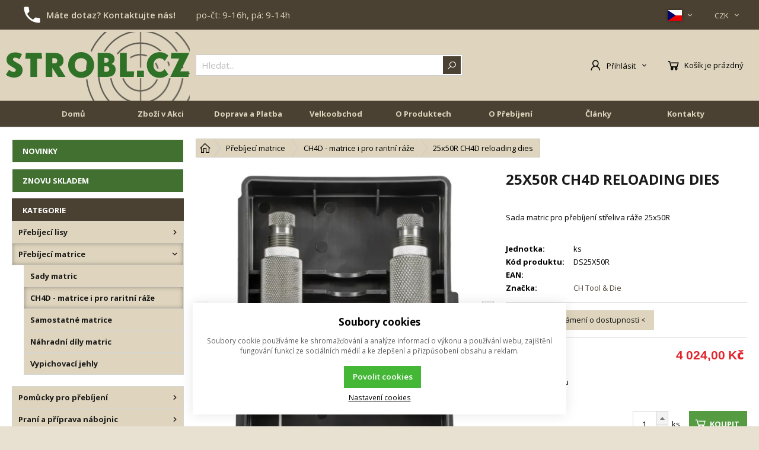

--- FILE ---
content_type: text/html; charset=UTF-8
request_url: https://www.strobl.cz/25x50r-ch4d-reloading-dies_p1180
body_size: 35957
content:
<!DOCTYPE html><html lang="CS" data-tpl="pageProduct"><head><script>var k2consolePost='/standard/m1web/post.php'; var k2consoleImages='0'; !function(){try{let r="",n="",o="",a=!1,s=!1,i=window,c="1"==k2consoleImages;console.defaultError=console.error.bind(console),console.error=function(e){a=!0,console.defaultError.apply(console,arguments);try{throw new Error(e,!1)}catch(e){t({message:JSON.stringify(e.stack),data:""},"Console error")}a=!1},i.onerror=function(e,r,n,o,s){return t({message:JSON.stringify(s.stack),data:""},"ERROR"),a};const d=XMLHttpRequest.prototype.send;function e(){let e={};return e.windowSize=i.innerWidth?(i.innerWidth?i.innerWidth:"")+"x"+(i.innerHeight?i.innerHeight:""):"",e.screen=screen.width?(screen.width?screen.width:"")+"x"+(screen.height?screen.height:""):"",e.cookies=!!navigator.cookieEnabled,e}function t(t,r){let n={type:r,errorData:t,url:location.href,browserInfo:e()};s=!0;let o=new FormData,a=new XMLHttpRequest;o.append("k2","console"),o.append("a",JSON.stringify(n)),a.open("POST",k2consolePost,!0),a.send(o),s=!1}XMLHttpRequest.prototype.send=function(){if(console.log(this),!s){r=this,n=arguments;try{throw new Error(r,!1)}catch(e){o=JSON.stringify(e.stack)}this.addEventListener("load",(function(){if(500==this.status||404==this.status){t({message:o,data:n},"XHR error ("+this.status+")")}}))}return d.apply(this,arguments)},i.addEventListener("error",(function(e){if(console.log(e),"IMG"===e.target.nodeName){let r=e.target.getAttribute("src");r=r.includes("data:image/gif;base64,")?e.target.getAttribute("data-src"):r;let n={message:r,data:""};""==r.split("?")[0]||null==r?t(n,"IMG not found - empty src"):c&&t(n,"IMG not found")}if("SCRIPT"===e.target.nodeName){t({message:e.target.src,data:""},"SCRIPT load error")}if("LINK"===e.target.nodeName&&"stylesheet"==e.target.rel){t({message:e.target.href,data:""},"CSS load error")}}),{capture:!0,passive:!0}),defaultImage=Image,Image=class extends defaultImage{constructor(){var e=document.createElement("img");return e.addEventListener("error",(function(e){let r=e.target.getAttribute("src");r=r.includes("data:image/gif;base64,")?e.target.getAttribute("data-src"):r;let n={message:r,data:""};""==r.split("?")[0]||null==r?t(n,"IMG not found - empty src"):c&&t(n,"IMG not found")})),e}}}catch(l){console.log(l)}}();</script><script data-k2="dataLayer">var analyticsDataLayer = {"g4":{"m4detail":{"currency":"CZK","items":[{"item_id":"1180","item_name":"25x50R CH4D reloading dies","price":"3325.62","item_brand":"CH Tool & Die","item_category":"CH4D - matrice i pro raritn\u00ed r\u00e1\u017ee","index":0,"quantity":"1","item_category2":"P\u0159eb\u00edjec\u00ed matrice"}]},"m3products":[{"items":[{"item_id":"1180","item_name":"25x50R CH4D reloading dies","price":"3325.62","item_brand":"CH Tool & Die","item_category":"CH4D - matrice i pro raritn\u00ed r\u00e1\u017ee","index":"0","quantity":"1","item_category2":"P\u0159eb\u00edjec\u00ed matrice"}],"item_list_id":"lastViewed"},{"items":[{"item_id":"831","item_name":"12 ga. Brass Shotshell CH4D reloading dies","price":"8284.3","item_brand":"CH Tool & Die","item_category":"CH4D - matrice i pro raritn\u00ed r\u00e1\u017ee","index":"0","quantity":"1","item_category2":"P\u0159eb\u00edjec\u00ed matrice"},{"item_id":"830","item_name":"12 Brakefield CH4D reloading dies","price":"6851.24","item_brand":"CH Tool & Die","item_category":"CH4D - matrice i pro raritn\u00ed r\u00e1\u017ee","index":"1","quantity":"1","item_category2":"P\u0159eb\u00edjec\u00ed matrice"},{"item_id":"829","item_name":"11x59R Vickers MG CH4D reloading dies","price":"7452.89","item_brand":"CH Tool & Die","item_category":"CH4D - matrice i pro raritn\u00ed r\u00e1\u017ee","index":"2","quantity":"1","item_category2":"P\u0159eb\u00edjec\u00ed matrice"},{"item_id":"828","item_name":"11,7x57R Berdan CH4D reloading dies","price":"5389.26","item_brand":"CH Tool & Die","item_category":"CH4D - matrice i pro raritn\u00ed r\u00e1\u017ee","index":"3","quantity":"1","item_category2":"P\u0159eb\u00edjec\u00ed matrice"},{"item_id":"827","item_name":"11,5x45R CH4D reloading dies","price":"5389.26","item_brand":"CH Tool & Die","item_category":"CH4D - matrice i pro raritn\u00ed r\u00e1\u017ee","index":"4","quantity":"1","item_category2":"P\u0159eb\u00edjec\u00ed matrice"},{"item_id":"826","item_name":"11,5x35R Werder CH4D reloading dies","price":"4758.68","item_brand":"CH Tool & Die","item_category":"CH4D - matrice i pro raritn\u00ed r\u00e1\u017ee","index":"5","quantity":"1","item_category2":"P\u0159eb\u00edjec\u00ed matrice"},{"item_id":"825","item_name":"11,5 Peabody Martini CH4D reloading dies","price":"5389.26","item_brand":"CH Tool & Die","item_category":"CH4D - matrice i pro raritn\u00ed r\u00e1\u017ee","index":"6","quantity":"1","item_category2":"P\u0159eb\u00edjec\u00ed matrice"},{"item_id":"823","item_name":"11,45x45R CH4D reloading dies","price":"5389.26","item_brand":"CH Tool & Die","item_category":"CH4D - matrice i pro raritn\u00ed r\u00e1\u017ee","index":"7","quantity":"1","item_category2":"P\u0159eb\u00edjec\u00ed matrice"},{"item_id":"822","item_name":"11,43x41R Peabody CH4D reloading dies","price":"7452.89","item_brand":"CH Tool & Die","item_category":"CH4D - matrice i pro raritn\u00ed r\u00e1\u017ee","index":"8","quantity":"1","item_category2":"P\u0159eb\u00edjec\u00ed matrice"},{"item_id":"821","item_name":"11,35 Madsen CH4D reloading dies","price":"8485.12","item_brand":"CH Tool & Die","item_category":"CH4D - matrice i pro raritn\u00ed r\u00e1\u017ee","index":"9","quantity":"1","item_category2":"P\u0159eb\u00edjec\u00ed matrice"},{"item_id":"1181","item_name":"25x68 CH4D reloading dies","price":"4758.68","item_brand":"CH Tool & Die","item_category":"CH4D - matrice i pro raritn\u00ed r\u00e1\u017ee","index":"10","quantity":"1","item_category2":"P\u0159eb\u00edjec\u00ed matrice"},{"item_id":"1182","item_name":"260 A.A.R. CH4D reloading dies","price":"3325.62","item_brand":"CH Tool & Die","item_category":"CH4D - matrice i pro raritn\u00ed r\u00e1\u017ee","index":"11","quantity":"1","item_category2":"P\u0159eb\u00edjec\u00ed matrice"},{"item_id":"1183","item_name":"260 Eagle CH4D reloading dies","price":"3325.62","item_brand":"CH Tool & Die","item_category":"CH4D - matrice i pro raritn\u00ed r\u00e1\u017ee","index":"12","quantity":"1","item_category2":"P\u0159eb\u00edjec\u00ed matrice"},{"item_id":"1184","item_name":"260 Remington CH4D reloading dies","price":"3325.62","item_brand":"CH Tool & Die","item_category":"CH4D - matrice i pro raritn\u00ed r\u00e1\u017ee","index":"13","quantity":"1","item_category2":"P\u0159eb\u00edjec\u00ed matrice"},{"item_id":"1185","item_name":"260 Remington Imp CH4D reloading dies","price":"3325.62","item_brand":"CH Tool & Die","item_category":"CH4D - matrice i pro raritn\u00ed r\u00e1\u017ee","index":"14","quantity":"1","item_category2":"P\u0159eb\u00edjec\u00ed matrice"},{"item_id":"1186","item_name":"264 D.G. Match CH4D reloading dies","price":"3325.62","item_brand":"CH Tool & Die","item_category":"CH4D - matrice i pro raritn\u00ed r\u00e1\u017ee","index":"15","quantity":"1","item_category2":"P\u0159eb\u00edjec\u00ed matrice"},{"item_id":"1187","item_name":"264 Durham Magnum CH4D reloading dies","price":"3325.62","item_brand":"CH Tool & Die","item_category":"CH4D - matrice i pro raritn\u00ed r\u00e1\u017ee","index":"16","quantity":"1","item_category2":"P\u0159eb\u00edjec\u00ed matrice"},{"item_id":"1188","item_name":"264 Jamison CH4D reloading dies","price":"4758.68","item_brand":"CH Tool & Die","item_category":"CH4D - matrice i pro raritn\u00ed r\u00e1\u017ee","index":"17","quantity":"1","item_category2":"P\u0159eb\u00edjec\u00ed matrice"},{"item_id":"1189","item_name":"264 Leroy N.E. CH4D reloading dies","price":"4758.68","item_brand":"CH Tool & Die","item_category":"CH4D - matrice i pro raritn\u00ed r\u00e1\u017ee","index":"18","quantity":"1","item_category2":"P\u0159eb\u00edjec\u00ed matrice"},{"item_id":"1190","item_name":"264 OPC CH4D reloading dies","price":"3325.62","item_brand":"CH Tool & Die","item_category":"CH4D - matrice i pro raritn\u00ed r\u00e1\u017ee","index":"19","quantity":"1","item_category2":"P\u0159eb\u00edjec\u00ed matrice"}],"item_list_id":"productRelationRelative"}],"m5basket":{"currency":"CZK","value":"0","valueOnlyItems":"0","tax":"0","taxOnlyItems":"0","coupon":"0","shipping":"0","transport":"0","payment":"0","items":[]}},"gtag":{"m4detail":{"items":[{"item_id":"1180","item_name":"25x50R CH4D reloading dies","price":"3325.6198","item_brand":"CH Tool & Die","item_category":"CH4D - matrice i pro raritn\u00ed r\u00e1\u017ee","quantity":1}]},"m3products":{"items":[{"item_id":"831","item_name":"12 ga. Brass Shotshell CH4D reloading dies","price":"8284.2975","item_brand":"CH Tool & Die","item_category":"CH4D - matrice i pro raritn\u00ed r\u00e1\u017ee","item_list_name":"category","currency":"CZK","list_position":"0","quantity":1},{"item_id":"830","item_name":"12 Brakefield CH4D reloading dies","price":"6851.2397","item_brand":"CH Tool & Die","item_category":"CH4D - matrice i pro raritn\u00ed r\u00e1\u017ee","item_list_name":"category","currency":"CZK","list_position":"1","quantity":1},{"item_id":"829","item_name":"11x59R Vickers MG CH4D reloading dies","price":"7452.8926","item_brand":"CH Tool & Die","item_category":"CH4D - matrice i pro raritn\u00ed r\u00e1\u017ee","item_list_name":"category","currency":"CZK","list_position":"2","quantity":1},{"item_id":"828","item_name":"11,7x57R Berdan CH4D reloading dies","price":"5389.2562","item_brand":"CH Tool & Die","item_category":"CH4D - matrice i pro raritn\u00ed r\u00e1\u017ee","item_list_name":"category","currency":"CZK","list_position":"3","quantity":1},{"item_id":"827","item_name":"11,5x45R CH4D reloading dies","price":"5389.2562","item_brand":"CH Tool & Die","item_category":"CH4D - matrice i pro raritn\u00ed r\u00e1\u017ee","item_list_name":"category","currency":"CZK","list_position":"4","quantity":1},{"item_id":"826","item_name":"11,5x35R Werder CH4D reloading dies","price":"4758.6777","item_brand":"CH Tool & Die","item_category":"CH4D - matrice i pro raritn\u00ed r\u00e1\u017ee","item_list_name":"category","currency":"CZK","list_position":"5","quantity":1},{"item_id":"825","item_name":"11,5 Peabody Martini CH4D reloading dies","price":"5389.2562","item_brand":"CH Tool & Die","item_category":"CH4D - matrice i pro raritn\u00ed r\u00e1\u017ee","item_list_name":"category","currency":"CZK","list_position":"6","quantity":1},{"item_id":"823","item_name":"11,45x45R CH4D reloading dies","price":"5389.2562","item_brand":"CH Tool & Die","item_category":"CH4D - matrice i pro raritn\u00ed r\u00e1\u017ee","item_list_name":"category","currency":"CZK","list_position":"7","quantity":1},{"item_id":"822","item_name":"11,43x41R Peabody CH4D reloading dies","price":"7452.8926","item_brand":"CH Tool & Die","item_category":"CH4D - matrice i pro raritn\u00ed r\u00e1\u017ee","item_list_name":"category","currency":"CZK","list_position":"8","quantity":1},{"item_id":"821","item_name":"11,35 Madsen CH4D reloading dies","price":"8485.124","item_brand":"CH Tool & Die","item_category":"CH4D - matrice i pro raritn\u00ed r\u00e1\u017ee","item_list_name":"category","currency":"CZK","list_position":"9","quantity":1},{"item_id":"1181","item_name":"25x68 CH4D reloading dies","price":"4758.6777","item_brand":"CH Tool & Die","item_category":"CH4D - matrice i pro raritn\u00ed r\u00e1\u017ee","item_list_name":"category","currency":"CZK","list_position":"10","quantity":1},{"item_id":"1182","item_name":"260 A.A.R. CH4D reloading dies","price":"3325.6198","item_brand":"CH Tool & Die","item_category":"CH4D - matrice i pro raritn\u00ed r\u00e1\u017ee","item_list_name":"category","currency":"CZK","list_position":"11","quantity":1},{"item_id":"1183","item_name":"260 Eagle CH4D reloading dies","price":"3325.6198","item_brand":"CH Tool & Die","item_category":"CH4D - matrice i pro raritn\u00ed r\u00e1\u017ee","item_list_name":"category","currency":"CZK","list_position":"12","quantity":1},{"item_id":"1184","item_name":"260 Remington CH4D reloading dies","price":"3325.6198","item_brand":"CH Tool & Die","item_category":"CH4D - matrice i pro raritn\u00ed r\u00e1\u017ee","item_list_name":"category","currency":"CZK","list_position":"13","quantity":1},{"item_id":"1185","item_name":"260 Remington Imp CH4D reloading dies","price":"3325.6198","item_brand":"CH Tool & Die","item_category":"CH4D - matrice i pro raritn\u00ed r\u00e1\u017ee","item_list_name":"category","currency":"CZK","list_position":"14","quantity":1},{"item_id":"1186","item_name":"264 D.G. Match CH4D reloading dies","price":"3325.6198","item_brand":"CH Tool & Die","item_category":"CH4D - matrice i pro raritn\u00ed r\u00e1\u017ee","item_list_name":"category","currency":"CZK","list_position":"15","quantity":1},{"item_id":"1187","item_name":"264 Durham Magnum CH4D reloading dies","price":"3325.6198","item_brand":"CH Tool & Die","item_category":"CH4D - matrice i pro raritn\u00ed r\u00e1\u017ee","item_list_name":"category","currency":"CZK","list_position":"16","quantity":1},{"item_id":"1188","item_name":"264 Jamison CH4D reloading dies","price":"4758.6777","item_brand":"CH Tool & Die","item_category":"CH4D - matrice i pro raritn\u00ed r\u00e1\u017ee","item_list_name":"category","currency":"CZK","list_position":"17","quantity":1},{"item_id":"1189","item_name":"264 Leroy N.E. CH4D reloading dies","price":"4758.6777","item_brand":"CH Tool & Die","item_category":"CH4D - matrice i pro raritn\u00ed r\u00e1\u017ee","item_list_name":"category","currency":"CZK","list_position":"18","quantity":1},{"item_id":"1190","item_name":"264 OPC CH4D reloading dies","price":"3325.6198","item_brand":"CH Tool & Die","item_category":"CH4D - matrice i pro raritn\u00ed r\u00e1\u017ee","item_list_name":"category","currency":"CZK","list_position":"19","quantity":1}]},"m5basket":{"currency":"CZK","value":"0","items":[]}},"dataLayer":{"m4detail":{"pageType":"productDetail","currency":"CZK","product":{"id":"1180","name":"25x50R CH4D reloading dies","manufacturer":"CH Tool & Die","priceWithVat":"3325.6198","stocks":[{"id":"276","name":"Na objedn\u00e1vku","availability":"0"}]},"basket":[]},"m1page":{"pageType":"page","currency":"CZK","basket":"{\"GTM\":{\"id\":\"product.id\",\"name\":\"product.name\",\"count\":\"product.count\"}}"}},"userID":"0"};</script><meta http-equiv="content-type" content="text/html; charset=UTF-8"><script>var dataOrder = '""';

    if (dataOrder) {
        var purchaseGA = JSON.parse(dataOrder);
        dataOrder = JSON.parse(dataOrder);
    }
    var purchaseSend = (location.href.indexOf("sent=sent") != -1 ? true : false);
    var packetaApiKey = "",
        defaultLang = "CS";</script><script>var tag = document.createElement('script');

    tag.src = "https://www.youtube.com/iframe_api";
    var firstScriptTag = document.getElementsByTagName('script')[0];
    firstScriptTag.parentNode.insertBefore(tag, firstScriptTag);</script><script class="k2noscript" async src="https://www.googletagmanager.com/gtag/js?id=UA-16898960-1"></script><script class="k2noscript">window.dataLayer = window.dataLayer || [];
    var domainGA = '';
    var dataConfig = "";
    
    if (domainGA) {
        domainGA = domainGA.replaceAll(' ', '');
        domainGA = domainGA.split(',');
        dataConfig = JSON.parse('{"linker": {"domains": ""}}');
        dataConfig.linker.domains = domainGA;
    } else {
        dataConfig = {};
    }

    function gtag() {
        dataLayer.push(arguments);
    }

    let dataCookieLoad = localStorage.getItem('cookieSet');
    let stateData = JSON.parse(dataCookieLoad);
    state = stateData == null ? {} : stateData;

    gtag('consent', 'default', {
        'ad_personalization': 'denied',
        'ad_user_data': 'denied',
        'ad_storage': 'denied',
        'analytics_storage': 'denied',
        'personalization_storage ': 'denied'
    });
    
    if (stateData != null) {
        gtag('consent', 'update', {
            'ad_personalization': (state.marketing == true ? 'granted' : 'denied'),
            'ad_user_data': (state.marketing == true ? 'granted' : 'denied'),
            'ad_storage': (state.marketing == true ? 'granted' : 'denied'),
            'analytics_storage': (state.analytics == true ? 'granted' : 'denied'),
            'personalization_storage ': (state.preferences == true ? 'granted' : 'denied')
        });
    }
    gtag('js', new Date());
    gtag('config', 'UA-16898960-1', dataConfig);

    /*
    ///---
    /// navic
    */
    gtag('config', 'DC-12659285');</script><script class="k2noscript">window.dataLayerGTM = window.dataLayerGTM || [];
    function gtagGTM() { dataLayerGTM.push(arguments); }
    let dataCookieLoadGTM = localStorage.getItem('cookieSet');
    let stateGTM = JSON.parse(dataCookieLoadGTM);
    state = stateGTM == null ? {} : stateGTM; 

    gtagGTM('consent', 'default', {
        'ad_personalization': 'denied',
        'ad_user_data': 'denied',
        'ad_storage': 'denied',
        'analytics_storage': 'denied',
        'personalization_storage ': 'denied'
    });
    if (stateGTM != null) {
        gtagGTM('consent', 'update', {
            'ad_personalization': (state.marketing == true ? 'granted' : 'denied'),
            'ad_user_data': (state.marketing == true ? 'granted' : 'denied'),
            'ad_storage': (state.marketing == true ? 'granted' : 'denied'),
            'analytics_storage': (state.analytics == true ? 'granted' : 'denied'),
            'personalization_storage ': (state.preferences == true ? 'granted' : 'denied')
        });
    }

    (function (w, d, s, l, i) {
        w[l] = w[l] || [];
        w[l].push({
            'gtm.start': new Date().getTime(),
            event: 'gtm.js'
        });
        var f = d.getElementsByTagName(s)[0],
            j = d.createElement(s),
            dl = l != 'dataLayer' ? '&l=' + l : '';
        j.async = true;
        j.src =
            'https://www.googletagmanager.com/gtm.js?id=' + i + dl;
        f.parentNode.insertBefore(j, f);
    })(window, document, 'script', 'dataLayerGTM', "GTM-WF8P5XS");</script><script type="text/plain" data-k2-consent="marketing">(function(d, s, id) {
        var js, fjs = d.getElementsByTagName(s)[0];
        if (d.getElementById(id)) return;
        js = d.createElement(s);
        js.id = id;
        js.src = 'https://connect.facebook.net/cs_CZ/sdk.js#xfbml=1&version=v3.1';
        fjs.parentNode.insertBefore(js, fjs);
    }(document, 'script', 'facebook-jssdk'));</script><link rel="preload" href="/template/eshop2/fonts/ico.ttf?hxo1ga" as="font" crossorigin><link rel="preload" href="/template/eshop2/fonts/subset-OpenSans.woff2" as="font" type="font/woff2" crossorigin><link rel="preload" href="/template/eshop2/fonts/subset-OpenSans-Semibold.woff2" as="font" type="font/woff2" crossorigin><link rel="preload" href="/template/eshop2/fonts/subset-OpenSans-Bold.woff2" as="font" type="font/woff2" crossorigin><link rel="preload" href="/template/eshop2/fonts/subset-OpenSans-Extrabold.woff2" as="font" type="font/woff2" crossorigin><link rel="preload" href="/template/eshop2/fonts/subset-OpenSans.woff" as="font" type="font/woff" crossorigin><link rel="preload" href="/template/eshop2/fonts/subset-OpenSans-Semibold.woff" as="font" type="font/woff" crossorigin><link rel="preload" href="/template/eshop2/fonts/subset-OpenSans-Bold.woff" as="font" type="font/woff" crossorigin><link rel="preload" href="/template/eshop2/fonts/subset-OpenSans-Extrabold.woff" as="font" type="font/woff" crossorigin><script src="/template/eshop2/special/js/cookie.js" defer></script><script src="https://apis.google.com/js/platform.js" async defer>{
        lang: 'cs'
    }</script><meta http-equiv="X-UA-Compatible" content="IE=edge"><meta name="viewport" content="width=device-width, initial-scale=1"><title>25x50R CH4D reloading dies | Strobl.cz</title><meta name="robots" content="index, follow"><meta name="description" content="Sada matric pro přebíjení střeliva ráže 25x50R"><meta name="keywords" content="_N/A_"><meta property="og:image" content="https://www.strobl.cz/images/eshop/strobl/19/2000000325/1095-set-2-matric-ch4d-uni.jpg"><link rel="apple-touch-icon" sizes="180x180" href="/template/eshop2/special/image/favicon/apple-touch-icon.png"><link rel="icon" type="image/png" sizes="32x32" href="/template/eshop2/special/image/favicon/favicon-32x32.png"><link rel="icon" type="image/png" sizes="16x16" href="/template/eshop2/special/image/favicon/favicon-16x16.png"><link rel="mask-icon" href="/template/eshop2/special/image/favicon/safari-pinned-tab.svg" color="#384FD9"><link rel="shortcut icon" href="/template/eshop2/special/image/favicon/favicon.ico"><meta name="theme-color" content="#4b4132"><meta name="msapplication-navbutton-color" content="#4b4132"><meta name="apple-mobile-web-app-status-bar-style" content="#4b4132"><script>var daysText = ["Pondělí", "Úterý", "Středa", "Čtvrtek", "Pátek", "Sobota", "Neděle"];
    var monthText = ["Leden", "Únor", "Březen", "Duben", "Květen", "Červen", "Červenec", "Srpen", "Září", "Říjen", "Listopad", "Prosinec"];
    var todayText = "Dnes";
    var mapPinActive = "/template/eshop2/image/mapPinActive.png";
    var mapPin = "/template/eshop2/image/mapPin.png";
    var selectText = "Vybrat";
    var selectedText = "Vybráno";

    var searchText = "Hledat";
    var noSearchSelect = "Nenalezeno";
    var pplStylesUrl = "/template/eshop2/css/ppl.css?v=1763328309";</script><link rel="preload" href="/template/eshop2/css/swiper.min.css" as="style" onload="this.onload=null;this.rel='stylesheet';this.media='screen'"><noscript><link rel="stylesheet" href="/template/eshop2/css/swiper.min.css" media="screen"></noscript><link rel="stylesheet" href="/template/eshop2/css/module.css?v=1763328309" media="screen"><link rel="stylesheet" href="/template/eshop2/css/styles.css?v=1763328309" media="screen"><link rel="preload" href="/template/eshop2/css/print.css" as="style" onload="this.onload=null;this.rel='stylesheet';this.media='print'"><noscript><link rel="stylesheet" href="/template/eshop2/css/print.css" media="print"></noscript><!-- [if lt IE 9]><script src="http://html5shiv.googlecode.com/svn/trunk/html5.js"></script><script src="http://css3-mediaqueries-js.googlecode.com/svn/trunk/css3-mediaqueries.js"></script><![endif]--><script src="/template/eshop2/special/js/jquery-3.6.0.min.js" defer></script><script src="/template/eshop2/js/swiper.min.js" defer></script><script src="/template/eshop2/special/js/script.js?v=1763328309" defer></script><script src="/template/eshop2/special/js/specials.js?v=1763328309" defer></script><script class="k2noscript" src="/template/eshop2/js/scriptDataLayer.js?v=1763328309" defer></script><noscript><link rel="stylesheet" href="/template/eshop2/css/stylesNoJs.css?v=1763328309" media="screen"></noscript><link rel="canonical" href="https://www.strobl.cz/25x50r-ch4d-reloading-dies_p1180"><link rel="alternate" hreflang="cs" href="https://www.strobl.cz/25x50r-ch4d-reloading-dies_p1180"><link rel="alternate" hreflang="en" href="https://www.strobl.cz/en/25x50r-ch4d-reloading-dies_p1180"><link rel="alternate" hreflang="de" href="https://www.strobl.cz/de/25x50r-ch4d-matrizensatz_p1180"><link rel="alternate" hreflang="pl" href="https://www.strobl.cz/pl/25x50r-ch4d-reloading-dies_p1180"><link rel="alternate" hreflang="hu" href="https://www.strobl.cz/hu/25x50r-ch4d-reloading-dies_p1180"><link rel="alternate" hreflang="fr" href="https://www.strobl.cz/fr/25x50r-ch4d-reloading-dies_p1180"><link rel="alternate" hreflang="it" href="https://www.strobl.cz/it/25x50r-ch4d-reloading-dies_p1180"></head><body data-k2-de="," data-k2-th=" " data-k2-ex="2" data-k2-in="2" data-k2-sn="0" data-k2-lang="5"><header class="main_header"><div class="header_infos hide_mobile"><div class="wrap "><div class=" flex flex_justify"><div class="header-info"><div class="header-info-order-tel-ico"></div><div class="header-info-contacts"><a href="/kontakty" title="Máte dotaz? Kontaktujte nás!">Máte dotaz? Kontaktujte nás!</a></div><div class="header-info-open">
po-čt: 9-16h, pá: 9-14h</div></div><div class="flex"><div class="flex control_list_wrap menu_link "><div class="lang_list flex relative"><div data-k2-active="active" class="k2fx k2fx1langList open_next flex_all flex"><ul class="k2tx k2tx1langList"><li data-k2="itemTpl" class="active flex_align_center"><span class="flex flex_align_center lang_list_item"><span><img src="/template/eshop2/image/flags/CS.svg" alt="CS"></span><span class="ico ico-catg-arr"></span></span></li><li data-k2="itemTpl" class=" flex_align_center"><span class="flex flex_align_center lang_list_item"><span><img src="/template/eshop2/image/flags/EN.svg" alt="EN"></span><span class="ico ico-catg-arr"></span></span></li><li data-k2="itemTpl" class=" flex_align_center"><span class="flex flex_align_center lang_list_item"><span><img src="/template/eshop2/image/flags/DE.svg" alt="DE"></span><span class="ico ico-catg-arr"></span></span></li><li data-k2="itemTpl" class=" flex_align_center"><span class="flex flex_align_center lang_list_item"><span><img src="/template/eshop2/image/flags/PL.svg" alt="PL"></span><span class="ico ico-catg-arr"></span></span></li><li data-k2="itemTpl" class=" flex_align_center"><span class="flex flex_align_center lang_list_item"><span><img src="/template/eshop2/image/flags/HU.svg" alt="HU"></span><span class="ico ico-catg-arr"></span></span></li><li data-k2="itemTpl" class=" flex_align_center"><span class="flex flex_align_center lang_list_item"><span><img src="/template/eshop2/image/flags/FR.svg" alt="FR"></span><span class="ico ico-catg-arr"></span></span></li><li data-k2="itemTpl" class=" flex_align_center"><span class="flex flex_align_center lang_list_item"><span><img src="/template/eshop2/image/flags/IT.svg" alt="IT"></span><span class="ico ico-catg-arr"></span></span></li></ul></div><div data-k2-active="active" class="k2fx k2fx1langList hide"><ul class="k2tx k2tx1langList"><li data-k2="itemTpl" class="active"><a href="https://www.strobl.cz/25x50r-ch4d-reloading-dies_p1180" data-id="5" data-a2="CS" class="active"><span class="lang_list_item flex flex_align_center"><span><img src="/template/eshop2/image/flags/CS.svg" alt="CS"></span><span class="lang_list_item_title">CS</span></span></a></li><li data-k2="itemTpl" class=""><a href="https://www.strobl.cz/en/25x50r-ch4d-reloading-dies_p1180" data-id="1" data-a2="EN" class=""><span class="lang_list_item flex flex_align_center"><span><img src="/template/eshop2/image/flags/EN.svg" alt="EN"></span><span class="lang_list_item_title">EN</span></span></a></li><li data-k2="itemTpl" class=""><a href="https://www.strobl.cz/de/25x50r-ch4d-matrizensatz_p1180" data-id="2" data-a2="DE" class=""><span class="lang_list_item flex flex_align_center"><span><img src="/template/eshop2/image/flags/DE.svg" alt="DE"></span><span class="lang_list_item_title">DE</span></span></a></li><li data-k2="itemTpl" class=""><a href="https://www.strobl.cz/pl/25x50r-ch4d-reloading-dies_p1180" data-id="7" data-a2="PL" class=""><span class="lang_list_item flex flex_align_center"><span><img src="/template/eshop2/image/flags/PL.svg" alt="PL"></span><span class="lang_list_item_title">PL</span></span></a></li><li data-k2="itemTpl" class=""><a href="https://www.strobl.cz/hu/25x50r-ch4d-reloading-dies_p1180" data-id="6" data-a2="HU" class=""><span class="lang_list_item flex flex_align_center"><span><img src="/template/eshop2/image/flags/HU.svg" alt="HU"></span><span class="lang_list_item_title">HU</span></span></a></li><li data-k2="itemTpl" class=""><a href="https://www.strobl.cz/fr/25x50r-ch4d-reloading-dies_p1180" data-id="4" data-a2="FR" class=""><span class="lang_list_item flex flex_align_center"><span><img src="/template/eshop2/image/flags/FR.svg" alt="FR"></span><span class="lang_list_item_title">FR</span></span></a></li><li data-k2="itemTpl" class=""><a href="https://www.strobl.cz/it/25x50r-ch4d-reloading-dies_p1180" data-id="8" data-a2="IT" class=""><span class="lang_list_item flex flex_align_center"><span><img src="/template/eshop2/image/flags/IT.svg" alt="IT"></span><span class="lang_list_item_title">IT</span></span></a></li></ul></div></div><div class="currency_list relative flex"><div data-k2-active="active" class="k2fx k2fx1currencyList open_next flex_all flex"><ul class="k2tx k2tx1currencyList"><li data-k2="itemTpl" class="active flex_align_center"><span class="flex flex_align_center"><span>CZK</span><span class="ico ico-catg-arr"></span></span></li><li data-k2="itemTpl" class=" flex_align_center"><span class="flex flex_align_center"><span>EUR</span><span class="ico ico-catg-arr"></span></span></li></ul></div><div data-k2-active="active" class="k2fx k2fx1currencyList hide"><ul class="k2tx k2tx1currencyList"><li data-k2="itemTpl" class="active"><a href="?cid=CZK" data-id="CZK" class="active"><span>Kč (Kč)</span></a></li><li data-k2="itemTpl" class=""><a href="?cid=EUR" data-id="EUR" class=""><span>EUR (EUR)</span></a></li></ul></div></div></div></div></div></div></div><div class="wrap relative"><div class="flex spacing_row flex_justify header_content_wrap"><div class="flex logo_wrap flex_justify_center"><a href="https://www.strobl.cz/" title="STROBL.CZ" class=""><div class="div_logo"><img src="/template/eshop2/special/image/logo.svg" alt="STROBL.CZ" class="logo"></div></a></div><div class="menu_content flex flex_justify"><div class="search_wrap  flex flex_align_center"><button class="open_next hide"><span class="ico ico-search"></span></button><div class="k2fx k2fx4search  flex full_width"><form class="search_form flex k2tx k2tx4search" data-elastic="1" data-k2-min="3" data-k2-max="60" data-k2-crc="eNrtWNtu2zgQfc9XCCr6mKTx9gIIthdtkqLBbrLFun0qFgItURJrihRIKraRaL+l39Iv26FESZQsO84F7QK7D4ltznAuZ86IQ41Dcu0EFEk5cZ2I4pUT5ZT6SxKqxHVCpNDhYnQYrSZu+jITPMwD5XkSIxEk7vSLXMvbV7dq9df4GOxMb/++HUdcpLXBSs8vl7RtYxCDVJFg4t5UCp8llufVWtH6VMM+D8aEZbmqXSxGRmNWyR21znDt2XVQrnjA04xiBas8ilwnoyjACachFhABCFPOPG9UeyiOjo7c6Rg5icDRxH3mtp4qhQ+w3kZZad2kJ0s897wMxbgKxPO0BNJRRFFsOfqlcQReZIZYbZ8E3IG/wzrR8bGWwgeajq0iLUYkulA4dRISYscgHHCmMFNuR9PIlgJlPoEdUoO3KQ+QwjEX61pqMqvlpz1xd7PEgV9mWLrpZdTXcac2CuA3LpokNX0Oxjlt3eucEGFYNBE0oFOSEjVxX4M/StodOkmrdM/fvMsF1eV6/uasLUQKRj/p70VT2pL3hkclVH4VeklaH1ESMz8AfLHo1yyN/XpfTTmBU36NcZqpNXgjqaYEz0WAdcFhgyNFUAZniSDAX5eT1y/[base64]/OjNb0fuzQMfxPjvuTA3B7EDeqwnSoYTGkm4J5ohuO7MOUHoIDY819uGT87/eccYeD9y2FHs1OXgzxbIuZioODfWRy24uhQwfuxuE6dAT/3AO3wv1f1zeqc95a7CyBywAhEnSZaVk0oyqMXwiaAlok4csrrBT/qHeBfUePmKAYURSfYUZwWDB8Uheim7M1oDcG4xxLNUt4lkGTFsP7iLwE8mBR9JkPIbwXPC2+fxvEap3OOfUpjpShtf6qp+tcCMyC9axU+IP9DsvadmnwggWFU9qZfv/WU217rPux0fhbof3v4nq+eipcURgSRThD1Jy8g00nF/muDnk7nwvTIbPfPnvOTRD5eu09F+dQjOwU0WBXB1rm77bdkexoRQn3z4XBFF0jQtGcUFIat39+gltrYauRav2QhH1NvFKXGDHgwMXZli3p9j1FH1u4cg5fMKoL+wbcO2KZbgiLuww/yurB0IFeDRFbh79THcMPPrQMv+AouutAOnkFJxKiuvPUI+9+P/gQslDfPcF9rOB6yBBnthbbB7i2RF9zmE2itY/bu4Q/5/A0TpufimfNd6Gzc+ZchHpg2mOae6r3QwOXiD+xzKm65EKja8HaIflG6vbrIMpRCFkNvh3qPKScTcAMq7uWhu5DtROBKVLkGrvdh/zWQGsiDL/A6hSe8ZmFSFt3/UJx+g9mx3Yd"><input class="k2productSearch" type="search" autocomplete="off" placeholder="Hledat..."><a href="#" class="k2searchHref" data-k2-href="/vysledky-hledani" title="{common|3|search}"><span class="ico ico-search"></span></a><div class="k2ifItem hide search_content"><div class="search_wrap_items"><div class="search_category"><div data-k2="searchCategory"><div class="search_sec_title_wrap"><span class="search_sec_title">Kategorie</span></div><ul data-k2="containerCategory" data-k2-limit="6"></ul><div class="k2noItemCategory spacing" style="display:none">
Žádná kategorie nenalezena</div></div><div data-k2="searchBrand"><div class="search_sec_title_wrap"><span class="search_sec_title">Značky</span></div><ul data-k2="containerBrand" data-k2-limit="2"></ul><div class="k2noItemBrand spacing" style="display:none">
Žádná značka nenalezena</div></div><div data-k2="searchBlog"><div class="search_sec_title_wrap"><span class="search_sec_title">Blog</span></div><ul data-k2="containerBlog" data-k2-limit="2"></ul><div class="k2noItemBlog spacing" style="display:none">
Žádný článek nenalezen</div></div></div><div class="search_product"><div><div class="search_sec_title_wrap"><span class="search_sec_title">Produkty</span></div><ul data-k2="container" class="search_product_container" data-k2-limit="10"></ul><div class="k2noItemProduct spacing" style="display:none">
Žádné zboží nenalezeno</div></div><div class="flex flex_justify_end spacing_bottom spacing_top spacing_right border"><a href="#" class="k2searchHref" data-k2-href="/vysledky-hledani">Zobrazit více výsledků</a></div></div></div></div><div class="hide search_loading search_content"><div><div class=" flex flex_justify_center search_loading_wrap"><span class="loading relative"></span></div></div></div><div class="k2noItem hide search_content">
Nenalezeny žádné produkty.</div></form></div></div><div class="flex control_wrap flex_justify_end flex_align_center control_list_wrap"><div class="flex"><div class="flex login_wrap"><div data-k2="userGuest"><button title="Přihlásit se" class=" open_next " id="seleniumLogin"><span class="flex flex_align_center"><span class="flex flex_align_center"><span class="ico ico-user"></span><span class="title hide_mobile">Přihlásit</span><span class="ico ico-catg-arr"></span></span></span></button><div class="hide guest_menu"><div class="k2fx k2fx2formLogin "><div class="k2tx k2tx2formLogin "><form class="form_login k2form"><label><span class="label_title">Přihlašovací e-mail</span><input class="k2usr k2fail" id="seleniumMail" placeholder="Přihlašovací e-mail" autocomplete="username" type="email" maxlength="100"></label><label><span class="label_title "><div class="flex justify_between"><span>Přihlašovací heslo</span><a href="/forgotten-password" title="Zapomenuté heslo">Zapomenuté heslo</a></div></span><input class="k2pwd k2fail" id="seleniumPass" placeholder="Přihlašovací heslo" autocomplete="current-password" type="password" maxlength="50"></label><div class="flex_justify flex_align_center flex "><div><a href="/registrace" title="">
Nová registrace
</a></div><div><button class="k2btnLogin btn" id="selleniumBtnLogin" type="submit" data-k2-url="https://www.strobl.cz/25x50r-ch4d-reloading-dies_p1180"><span>Přihlásit</span><span class="ico ico-button-activate"></span></button></div></div><div><div class="k2msgc k2msg1c message_error message hide"><div><span class="ico ico-message-error"></span><span>Špatný e-mail nebo heslo. Pokud jste byli registrováni v předchozím eshopu, nastavte si nové heslo volbou "Zapomenuté heslo".</span></div></div><div class="k2msgc k2msg5c message_error message hide"><div><span class="ico ico-message-error"></span><span>Registrace není potvrzena</span></div></div><div class="k2msgc k2msg6c message_error message hide"><div><span class="ico ico-message-error"></span><span>Účet je zablokovaný</span></div></div><div class="k2msgc k2msg7c message_error message hide"><div><span class="ico ico-message-error"></span><span>Registrace není schválena</span></div></div></div></form></div></div></div></div></div></div><div class="k2fx k2fx5basketFloat"><div class="k2tx k2tx5basketFloat" data-k2-crc="eNrFVt1q2zAUvu9TCEEvQ9dCKZgkI6UdC4x10N6NYWRZTrTKkpHlJibxnqXP0ifbkWzHP3FKmw524R9J3zk6v580DvkTCokho8eLUbSe4PhS6ZBpzwtI+sjMF6GIwdOfaZ5ur7Zm/Wt8BhLT7Z/[base64]/KOE9dBiuhJQ8ZqgIStTNcrzMCNeALteASNdH9naWGR3k71Kkh2uzn+vEC0nztNriNE5NbE6ULDRRIrJ7YTAifgigCnA+azNL+vSmvKOJrEJEMH4iEUCnDnWBNN1TFsZKed+l5pQGlccWhYBG01Cya4NOr6/h8xQLPS8iC3dnWKCU9zwJOr24wMtwIBnk+BHTrRdMtWe6awD4HXEGvVnTjzbnn2aYpjisMAmlzPNDrbkiVIWCUFem2vWt6N+QhOFxWkKWC+U3RxKGZnoUhN1xJIuYyUkWfMBKtwowa3+ntVqALAAJDKZcLX6tVpwItuJWhTIuv/[base64]/wMF5s4KFymfSz/k1k1cC72/EJ3+Nh071fdZHBOdF/X+//F07Qe7++nwoVRvuAYNVeHQHeiYO82hO0ob40gEd07AEn4L3OwO571DsPq0HP8L4IzEHA=="><div data-k2="noItem" class="basket_wrap relative"><span class="basket_btn neni button_menu"><span class="flex flex_align_center"><span class="ico ico-basket"></span><span class="title">Košík je prázdný</span></span></span></div></div></div><div class="hide menu_btn_wrap"><button class="menu_btn"><span></span><span></span><span></span></button></div></div></div></div></div><div class="k2fx k2fx1menu main_menu set_active hide_mobile wrap" data-k2-name="eshopHeaderMenu" data-k2-level="1"><nav class="k2tx k2tx1menu swiper-container header_tabs_slider header_tabs_slider_start"><ul data-k2="container" class="flex swiper-wrapper"><li data-k2="item" class=" swiper-slide"><a href="/" title="Přebíjení STROBL.CZ - Přebíjení nábojů, střelba, lov, myslivost">Domů</a></li><li data-k2="item" class=" swiper-slide"><a href="/zbozi-v-akci" title="Zboží v Akci">Zboží v Akci</a></li><li data-k2="item" class=" swiper-slide"><a href="/doprava-a-platba" title="Doprava a Platba">Doprava a Platba</a></li><li data-k2="item" class=" swiper-slide"><a href="/velkoobchod" title="Velkoobchod">Velkoobchod</a></li><li data-k2="item" class=" swiper-slide"><a href="/o-produktech" title="O Produktech">O Produktech</a></li><li data-k2="item" class=" swiper-slide"><a href="/o-prebijeni" title="O Přebíjení">O Přebíjení</a></li><li data-k2="item" class=" swiper-slide"><a href="/clanky_gc4913442593421" title="Články">Články</a></li><li data-k2="item" class=" swiper-slide"><a href="/kontakty" title="Kontakty">Kontakty</a></li></ul></nav></div></header><div class="header_infos hide_mobile"><div class="wrap"><div class="side_banners lazy_wrap"><div class="k2fx k2fx14byPosition" data-k2-position="2000000393" data-k2-random="1"><div class="k2tx k2tx14byPosition "><div data-k2="container" class=" banners_wrap flex flex_wrap"><div data-k2="item" data-n="1" class="flex banners_item banner_under_catg"><div class="flex full_width main_bg_banner"><a href="https://www.strobl.cz/noze-a-outdoor_c4303557273138/lovecke-noze_c4303557273673" title="" class=" border banner_1 flex banner_link slider_content " data-banner-type="2000000335" data-text-type="centerMiddle"><span class="side_banner_img"><img src="[data-uri]" data-src="https://www.strobl.cz/images/eshop/STROBL/783/2000000329/4436701237950_4312147253589_12760347836459_LOV.PNG?w=210" class="lazy_img" title="Lov" alt="Kvalitní lovecké nože s koženými pouzdry"><span class="loading"><span></span></span></span></a></div></div><div data-k2="item" data-n="2" class="flex banners_item banner_under_catg"><div class="flex full_width main_bg_banner"><a href="https://www.strobl.cz/komponenty-pro-prebijeni-streliva_c4303557273134/strely-pistole-a-puska_c4303557273649?cid=CZK&amp;filter=T0H6kIH8T0gKkYKJl0oKSut4kYh3Muw2lq33Muw2lq33Muw2lq33Muw2WuwpkF_oZuKXlrOmRbGmZF33Qc_YOUhaRbGAXWWSYrkAlt86l0P8lxyy&amp;m5fma=4922032" title="" class=" border banner_1 flex banner_link slider_content " data-banner-type="2000000335" data-text-type="centerMiddle"><span class="side_banner_img"><img src="[data-uri]" data-src="https://www.strobl.cz/images/eshop/STROBL/783/2000000329/4436701237952_4312147253587_12760347836456_NOSTER.PNG?w=210" class="lazy_img" title="Nosler" alt="Střely nosler pro přebíjení nábojů"><span class="loading"><span></span></span></span></a></div></div><div data-k2="item" data-n="3" class="flex banners_item banner_under_catg"><div class="flex full_width main_bg_banner"><a href="https://www.strobl.cz/velkoobchod" title="" class=" border banner_1 flex banner_link slider_content " data-banner-type="2000000335" data-text-type="centerMiddle"><span class="side_banner_img"><img src="[data-uri]" data-src="https://www.strobl.cz/images/eshop/strobl/783/2000000329/5871220329768-strobl-web_banner_cz_b2b_2024-10-09.png?w=210" class="lazy_img" title="CZ - Velkoobchod" alt="Registrujte se pro velkoobchodní ceník STROBL.CZ."><span class="loading"><span></span></span></span></a></div></div><div data-k2="item" data-n="7" class="flex banners_item banner_under_catg"><div class="flex full_width main_bg_banner"><a href="https://www.strobl.cz/petr-leitner-kniha-prebijeni-streliva-do-kratkych-a-dlouhych-kulovych-zbrani_p8295" title="" class=" border banner_1 flex banner_link slider_content " data-banner-type="2000000335" data-text-type="centerMiddle"><span class="side_banner_img"><img src="[data-uri]" data-src="https://www.strobl.cz/images/eshop/strobl/783/2000000329/4436701237944-strobl-kniha-o-prebijeni.png?w=210" class="lazy_img" title="" alt=""><span class="loading"><span></span></span></span></a></div></div><div data-k2="item" data-n="8" class="flex banners_item banner_under_catg"><div class="flex full_width main_bg_banner"><a href="https://www.strobl.cz/komponenty-pro-prebijeni-streliva_c4303557273134/strely-pistole-a-puska_c4303557273649?filter=T0H6kIH8T0gKkYKJl0oKSuH0lIT3Muw2lq33Muw2lq33Muw2lq33Muw2WuwpkF_oZuKXlrOmRbGmZF33Qc_YOVKKRbGEXWWSZuKAOUw6kup4lxyy&amp;m5fma=4922032562563" title="" class=" border banner_1 flex banner_link slider_content " data-banner-type="2000000335" data-text-type="centerMiddle"><span class="side_banner_img"><img src="[data-uri]" data-src="https://www.strobl.cz/images/eshop/STROBL/783/2000000329/4436701237942_4312147253577_12760347836439_160.PNG?w=210" class="lazy_img" title="Fox classic hunter" alt="Monolitické střely Fox Bullets"><span class="loading"><span></span></span></span></a></div></div><div data-k2="item" data-n="11" class="flex banners_item banner_under_catg"><div class="flex full_width main_bg_banner"><a href="https://www.strobl.cz/prebijeci-lisy_c4303557273036/sestavy-prebijecich-lisu_c4303557273150" title="" class=" border banner_1 flex banner_link slider_content " data-banner-type="2000000335" data-text-type="centerMiddle"><span class="side_banner_img"><img src="[data-uri]" data-src="https://www.strobl.cz/images/eshop/STROBL/783/2000000329/4436701237940_4312147253579_12760347836442_DD.PNG?w=210" class="lazy_img" title="Dillon Precision" alt="Doživotní záruka na lisy Dillon Precision"><span class="loading"><span></span></span></span></a></div></div><div data-k2="item" data-n="15" class="flex banners_item banner_under_catg"><div class="flex full_width main_bg_banner"><a href="https://www.strobl.cz/doprava-a-platba" title="" class=" border banner_1 flex banner_link slider_content " data-banner-type="2000000335" data-text-type="centerMiddle"><span class="side_banner_img"><img src="[data-uri]" data-src="https://www.strobl.cz/images/eshop/strobl/783/2000000329/5871220329747-strobl-web_banner_cz_distribution_2024-10-09.png?w=210" class="lazy_img" title="CZ - Rychlá expedice" alt="Rychlá expedice do celé Evropské Unie pro zákazníky STROBL.CZ."><span class="loading"><span></span></span></span></a></div></div><div data-k2="item" data-n="17" class="flex banners_item banner_under_catg"><div class="flex full_width main_bg_banner"><a href="https://www.strobl.cz/kontakty" title="" class=" border banner_1 flex banner_link slider_content " data-banner-type="2000000335" data-text-type="centerMiddle"><span class="side_banner_img"><img src="[data-uri]" data-src="https://www.strobl.cz/images/eshop/strobl/783/2000000329/5871220329758-strobl-web_banner_cz_consulting_2024-10-09.png?w=210" class="lazy_img" title="CZ - Poradenství zdarma" alt="Poradenství zdarma pro zákazníky STROBL.CZ."><span class="loading"><span></span></span></span></a></div></div></div></div></div></div></div></div><div class="info_banner_stripe hide" id="popupStripe"><div class="k2fx k2fx14byPosition" data-k2-position="2000000534" data-k2-limit="1"></div></div><div class="mobile_menu hide"><div class="flex flex_justify flex_align_center header_mobile_menu"><button class="menu_btn is_open"><span></span><span></span><span></span></button><div class="search_wrap  flex flex_align_center"><button class="open_next hide"><span class="ico ico-search"></span></button><div class="k2fx k2fx4search  flex full_width"><form class="search_form flex k2tx k2tx4search" data-elastic="1" data-k2-min="3" data-k2-max="60" data-k2-crc="eNrtWN1u2zYUvs9TCCp6maT2uhYQbA9rkmLBlrSo26thEGiJkjhTpEBSsY1Ee5Y+S59shxIlUbLsOD/oBmwXiW2ew/Pzne+Ih5qE5MYJKJJy6joRxWsnyin1VyRUieuESKHj5fg4Wk/d9HUmeJgHyvMkRiJI3NnvciPvRqM7tf5jcgqGZnd/[base64]/ADqnB25YHSOGYi00tNZnV8rOeuLtZ4sAvMyzd9DLq67gzGwXwGxdNkpo+R5Octu51TogwLJoIGtApSYmaum/AHyXtDp2kVbqXb9/lgupyvXx73hYiBaOf9feiKW1JfMOjEiq/Cr0krY8oiZkfAL5Y9GuWxn69r6acwCm/wTjN1Aa8kVRTguciwLrgsMGRIiiDs0QQ4E+r6ZtXbZSl0ITZUGEAXIZS3PeZkDiBmBNV7vc8IsFGb7U40Cbjar/ZFk6bsKeUwL+cdkmzHDOuuVtX1IENAWGx60i10WmHREJ7bjzGGbDlqKHL67pprvlZRZuKL+ZjgLbvBGLh83IWglhoq/Ig1lYB9Ck7fhRlYe0aatIjbBmMTVf34QzRZrcIUvp6Aj9so3Xoh5OjBO4xzCg3HkINyuNnZ0Zr+jB26Bj+J8fDyQG4PYobVWE61LAY0k3BPNENRw5hSg/BgbHmIVwy/g97zrjDwfuWQo9mo1dDPNthpuLgYB+Z3A5i6NCBu3W4Dh3B/+yBW+H+r+sb1TlvLXaWwGWAEAm6zLQsmlEVxi8ETQEtkvDVNVaKf9S7wL6jR0xQjCiKzzEjOCwYHtWF6OZsDeiNwTjHUs0TnmXQpMXwPiKvgDxYFH3mQwjvBU+Lb18HsdqkC059iiNlaK2/6uk6FwKzYDMvFT6w32BZ2y4NXrKgcEo7s29fe6ptj3U/thp/J7T/XVwv1s+FKwpDoghniJqTd7Dp5DLf1yE/LxbCdMj81y+ecxtEvl57z8UFFCM7QzTY14GW+fttdyR7WlHC/XNpMEU3iFC0IJSUxu2fn+HWWthqpFo/JmFfE6/VFUYMOHB5vmNLuntP0ccWrpzDF4zqwr4F955YZlvC4j7DT7J6NHSgV0PEzuHvTMfwnQ8twy84iu47kEY/womEqO489cS733c+hCzU909wHyu4HjPEma3F7gGuLdGfOcwm0cbH7V3CX3B4GqfNT8Wz5rvQ2TkLLkI9MB0wzT3X+6GBS8QnLHOqrrjQ6Fqwdki+lbr9OohyFEJWg2+HOg8pZxsww+qupaH7UO1EYIoUucFu9yG/M9CaCMMvsDqFZ3xuIdLWXb9QnP0NF7R2Sg=="><input class="k2productSearch" type="search" autocomplete="off" placeholder="Hledat..."><a href="#" class="k2searchHref" data-k2-href="/vysledky-hledani" title="{common|3|search}"><span class="ico ico-search"></span></a><div class="k2ifItem hide search_content"><div class="search_wrap_items"><div class="search_category"><div data-k2="searchCategory"><div class="search_sec_title_wrap"><span class="search_sec_title">Kategorie</span></div><ul data-k2="containerCategory" data-k2-limit="6"></ul><div class="k2noItemCategory spacing" style="display:none">
Žádná kategorie nenalezena</div></div><div data-k2="searchBrand"><div class="search_sec_title_wrap"><span class="search_sec_title">Značky</span></div><ul data-k2="containerBrand" data-k2-limit="2"></ul><div class="k2noItemBrand spacing" style="display:none">
Žádná značka nenalezena</div></div><div data-k2="searchBlog"><div class="search_sec_title_wrap"><span class="search_sec_title">Blog</span></div><ul data-k2="containerBlog" data-k2-limit="2"></ul><div class="k2noItemBlog spacing" style="display:none">
Žádný článek nenalezen</div></div></div><div class="search_product"><div><div class="search_sec_title_wrap"><span class="search_sec_title">Produkty</span></div><ul data-k2="container" class="search_product_container" data-k2-limit="10"></ul><div class="k2noItemProduct spacing" style="display:none">
Žádné zboží nenalezeno</div></div><div class="flex flex_justify_end spacing_bottom spacing_top spacing_right border"><a href="#" class="k2searchHref" data-k2-href="/vysledky-hledani">Zobrazit více výsledků</a></div></div></div></div><div class="hide search_loading search_content"><div><div class=" flex flex_justify_center search_loading_wrap"><span class="loading relative"></span></div></div></div><div class="k2noItem hide search_content">
Nenalezeny žádné produkty.</div></form></div></div><div class="flex control_list_wrap menu_link "><div class="lang_list flex relative"><div data-k2-active="active" class="k2fx k2fx1langList open_next flex_all flex"><ul class="k2tx k2tx1langList"><li data-k2="itemTpl" class="active flex_align_center"><span class="flex flex_align_center lang_list_item"><span><img src="/template/eshop2/image/flags/CS.svg" alt="CS"></span><span class="ico ico-catg-arr"></span></span></li><li data-k2="itemTpl" class=" flex_align_center"><span class="flex flex_align_center lang_list_item"><span><img src="/template/eshop2/image/flags/EN.svg" alt="EN"></span><span class="ico ico-catg-arr"></span></span></li><li data-k2="itemTpl" class=" flex_align_center"><span class="flex flex_align_center lang_list_item"><span><img src="/template/eshop2/image/flags/DE.svg" alt="DE"></span><span class="ico ico-catg-arr"></span></span></li><li data-k2="itemTpl" class=" flex_align_center"><span class="flex flex_align_center lang_list_item"><span><img src="/template/eshop2/image/flags/PL.svg" alt="PL"></span><span class="ico ico-catg-arr"></span></span></li><li data-k2="itemTpl" class=" flex_align_center"><span class="flex flex_align_center lang_list_item"><span><img src="/template/eshop2/image/flags/HU.svg" alt="HU"></span><span class="ico ico-catg-arr"></span></span></li><li data-k2="itemTpl" class=" flex_align_center"><span class="flex flex_align_center lang_list_item"><span><img src="/template/eshop2/image/flags/FR.svg" alt="FR"></span><span class="ico ico-catg-arr"></span></span></li><li data-k2="itemTpl" class=" flex_align_center"><span class="flex flex_align_center lang_list_item"><span><img src="/template/eshop2/image/flags/IT.svg" alt="IT"></span><span class="ico ico-catg-arr"></span></span></li></ul></div><div data-k2-active="active" class="k2fx k2fx1langList hide"><ul class="k2tx k2tx1langList"><li data-k2="itemTpl" class="active"><a href="https://www.strobl.cz/25x50r-ch4d-reloading-dies_p1180" data-id="5" data-a2="CS" class="active"><span class="lang_list_item flex flex_align_center"><span><img src="/template/eshop2/image/flags/CS.svg" alt="CS"></span><span class="lang_list_item_title">CS</span></span></a></li><li data-k2="itemTpl" class=""><a href="https://www.strobl.cz/en/25x50r-ch4d-reloading-dies_p1180" data-id="1" data-a2="EN" class=""><span class="lang_list_item flex flex_align_center"><span><img src="/template/eshop2/image/flags/EN.svg" alt="EN"></span><span class="lang_list_item_title">EN</span></span></a></li><li data-k2="itemTpl" class=""><a href="https://www.strobl.cz/de/25x50r-ch4d-matrizensatz_p1180" data-id="2" data-a2="DE" class=""><span class="lang_list_item flex flex_align_center"><span><img src="/template/eshop2/image/flags/DE.svg" alt="DE"></span><span class="lang_list_item_title">DE</span></span></a></li><li data-k2="itemTpl" class=""><a href="https://www.strobl.cz/pl/25x50r-ch4d-reloading-dies_p1180" data-id="7" data-a2="PL" class=""><span class="lang_list_item flex flex_align_center"><span><img src="/template/eshop2/image/flags/PL.svg" alt="PL"></span><span class="lang_list_item_title">PL</span></span></a></li><li data-k2="itemTpl" class=""><a href="https://www.strobl.cz/hu/25x50r-ch4d-reloading-dies_p1180" data-id="6" data-a2="HU" class=""><span class="lang_list_item flex flex_align_center"><span><img src="/template/eshop2/image/flags/HU.svg" alt="HU"></span><span class="lang_list_item_title">HU</span></span></a></li><li data-k2="itemTpl" class=""><a href="https://www.strobl.cz/fr/25x50r-ch4d-reloading-dies_p1180" data-id="4" data-a2="FR" class=""><span class="lang_list_item flex flex_align_center"><span><img src="/template/eshop2/image/flags/FR.svg" alt="FR"></span><span class="lang_list_item_title">FR</span></span></a></li><li data-k2="itemTpl" class=""><a href="https://www.strobl.cz/it/25x50r-ch4d-reloading-dies_p1180" data-id="8" data-a2="IT" class=""><span class="lang_list_item flex flex_align_center"><span><img src="/template/eshop2/image/flags/IT.svg" alt="IT"></span><span class="lang_list_item_title">IT</span></span></a></li></ul></div></div><div class="currency_list relative flex"><div data-k2-active="active" class="k2fx k2fx1currencyList open_next flex_all flex"><ul class="k2tx k2tx1currencyList"><li data-k2="itemTpl" class="active flex_align_center"><span class="flex flex_align_center"><span>CZK</span><span class="ico ico-catg-arr"></span></span></li><li data-k2="itemTpl" class=" flex_align_center"><span class="flex flex_align_center"><span>EUR</span><span class="ico ico-catg-arr"></span></span></li></ul></div><div data-k2-active="active" class="k2fx k2fx1currencyList hide"><ul class="k2tx k2tx1currencyList"><li data-k2="itemTpl" class="active"><a href="?cid=CZK" data-id="CZK" class="active"><span>Kč (Kč)</span></a></li><li data-k2="itemTpl" class=""><a href="?cid=EUR" data-id="EUR" class=""><span>EUR (EUR)</span></a></li></ul></div></div></div></div><div><a href="/novinky" title="Novinky" class="flex flex_align_center main_menu_link"><span><b>Novinky</b></span></a><a href="/back-in-stock" title="Znovu skladem" class="flex flex_align_center main_menu_link"><span><b>Znovu skladem</b></span></a><div data-k2-level="0" data-k2-id="0" class="k2fx k2fx3list set_active category_list"><nav class="k2tx k2tx3list "><span class="last_view_header"><b>Kategorie</b></span><ul data-k2="container"><li data-k2="item" data-n="1" data-id="4303557273036" class=""><span><a href="/product-categories/prebijeci-lisy_c4303557273036" title="Přebíjecí lisy" class="flex flex_align_center category_link"><span>Přebíjecí lisy</span></a><button class="ico ico-catg-arr open_list" aria-label="Přebíjecí lisy"></button></span><ul data-k2="subContainer"><li data-k2="item"><span><a href="/product-categories/prebijeci-lisy_c4303557273036/jednooperacni-prebijeci-lisy_c4303557273146" title="Jednooperační přebíjecí lisy" class="flex flex_align_center category_link"><span>Jednooperační přebíjecí lisy</span></a><button class="ico ico-catg-arr open_list" aria-label="Jednooperační přebíjecí lisy"></button></span></li><li data-k2="item"><span><a href="/product-categories/prebijeci-lisy_c4303557273036/turret-prebijeci-lisy_c4303557273147" title="Turret přebíjecí lisy" class="flex flex_align_center category_link"><span>Turret přebíjecí lisy</span></a><button class="ico ico-catg-arr open_list" aria-label="Turret přebíjecí lisy"></button></span></li><li data-k2="item"><span><a href="/product-categories/prebijeci-lisy_c4303557273036/progresivni-prebijeci-lisy_c4303557273148" title="Progresivní přebíjecí lisy" class="flex flex_align_center category_link"><span>Progresivní přebíjecí lisy</span></a><button class="ico ico-catg-arr open_list" aria-label="Progresivní přebíjecí lisy"></button></span><ul data-k2="subContainer"><li data-k2="item"><span><a href="/product-categories/prebijeci-lisy_c4303557273036/progresivni-prebijeci-lisy_c4303557273148/dillon-precision-lisy-1_c4303557231043" title="Dillon Precision přebíjecí lisy" class="flex flex_align_center category_link"><span>Dillon Precision přebíjecí lisy</span></a><button class="ico ico-catg-arr open_list" aria-label="Dillon Precision přebíjecí lisy"></button></span></li><li data-k2="item"><span><a href="/product-categories/prebijeci-lisy_c4303557273036/progresivni-prebijeci-lisy_c4303557273148/lee-progresivni-prebijeci-lisy_c4574140173196" title="LEE progresivní přebíjecí lisy" class="flex flex_align_center category_link"><span>LEE progresivní přebíjecí lisy</span></a><button class="ico ico-catg-arr open_list" aria-label="LEE progresivní přebíjecí lisy"></button></span></li><li data-k2="item"><span><a href="/product-categories/prebijeci-lisy_c4303557273036/progresivni-prebijeci-lisy_c4303557273148/rcbs-progresivni-prebijeci-lisy_c4574140173360" title="RCBS progresivní přebíjecí lisy" class="flex flex_align_center category_link"><span>RCBS progresivní přebíjecí lisy</span></a><button class="ico ico-catg-arr open_list" aria-label="RCBS progresivní přebíjecí lisy"></button></span></li></ul></li><li data-k2="item"><span><a href="/product-categories/prebijeci-lisy_c4303557273036/brokove-prebijeci-lisy_c4303557273149" title="Brokové přebíjecí lisy" class="flex flex_align_center category_link"><span>Brokové přebíjecí lisy</span></a><button class="ico ico-catg-arr open_list" aria-label="Brokové přebíjecí lisy"></button></span></li><li data-k2="item"><span><a href="/product-categories/prebijeci-lisy_c4303557273036/sestavy-prebijecich-lisu_c4303557273150" title="Sestavy přebíjecích lisů" class="flex flex_align_center category_link"><span>Sestavy přebíjecích lisů</span></a><button class="ico ico-catg-arr open_list" aria-label="Sestavy přebíjecích lisů"></button></span></li><li data-k2="item"><span><a href="/product-categories/prebijeci-lisy_c4303557273036/prislusenstvi-a-nahradni-dily-prebijecich-lisu_c4303557273151" title="Příslušenství a náhradní díly přebíjecích lisů" class="flex flex_align_center category_link"><span>Příslušenství a náhradní díly přebíjecích lisů</span></a><button class="ico ico-catg-arr open_list" aria-label="Příslušenství a náhradní díly přebíjecích lisů"></button></span><ul data-k2="subContainer"><li data-k2="item"><span><a href="/product-categories/prebijeci-lisy_c4303557273036/prislusenstvi-a-nahradni-dily-prebijecich-lisu_c4303557273151/konverzni-sady_c5111011899609" title="Konverzní sady" class="flex flex_align_center category_link"><span>Konverzní sady</span></a><button class="ico ico-catg-arr open_list" aria-label="Konverzní sady"></button></span></li><li data-k2="item"><span><a href="/product-categories/prebijeci-lisy_c4303557273036/prislusenstvi-a-nahradni-dily-prebijecich-lisu_c4303557273151/nahradni-dily-prebijecich-lisu_c5111011899623" title="Náhradní díly přebíjecích lisů" class="flex flex_align_center category_link"><span>Náhradní díly přebíjecích lisů</span></a><button class="ico ico-catg-arr open_list" aria-label="Náhradní díly přebíjecích lisů"></button></span></li><li data-k2="item"><span><a href="/product-categories/prebijeci-lisy_c4303557273036/prislusenstvi-a-nahradni-dily-prebijecich-lisu_c4303557273151/tuningove-dily-prebijecich-lisu_c5111011899736" title="Tuningové díly přebíjecích lisů" class="flex flex_align_center category_link"><span>Tuningové díly přebíjecích lisů</span></a><button class="ico ico-catg-arr open_list" aria-label="Tuningové díly přebíjecích lisů"></button></span></li></ul></li></ul></li><li data-k2="item" data-n="2" data-id="4303557272986" class=""><span><a href="/product-categories/prebijeci-matrice_c4303557272986" title="Přebíjecí matrice" class="flex flex_align_center category_link"><span>Přebíjecí matrice</span></a><button class="ico ico-catg-arr open_list" aria-label="Přebíjecí matrice"></button></span><ul data-k2="subContainer"><li data-k2="item"><span><a href="/product-categories/prebijeci-matrice_c4303557272986/sady-matric_c4303557272987" title="Sady matric" class="flex flex_align_center category_link"><span>Sady matric</span></a><button class="ico ico-catg-arr open_list" aria-label="Sady matric"></button></span></li><li data-k2="item"><span><a href="/product-categories/prebijeci-matrice_c4303557272986/ch4d-matrice-i-pro-raritni-raze_c4303557273152" title="CH4D - matrice i pro raritní ráže" class="flex flex_align_center category_link"><span>CH4D - matrice i pro raritní ráže</span></a><button class="ico ico-catg-arr open_list" aria-label="CH4D - matrice i pro raritní ráže"></button></span></li><li data-k2="item"><span><a href="/product-categories/prebijeci-matrice_c4303557272986/samostatne-matrice_c4303557273247" title="Samostatné matrice" class="flex flex_align_center category_link"><span>Samostatné matrice</span></a><button class="ico ico-catg-arr open_list" aria-label="Samostatné matrice"></button></span></li><li data-k2="item"><span><a href="/product-categories/prebijeci-matrice_c4303557272986/nahradni-dily-matric_c4303557273342" title="Náhradní díly matric" class="flex flex_align_center category_link"><span>Náhradní díly matric</span></a><button class="ico ico-catg-arr open_list" aria-label="Náhradní díly matric"></button></span></li><li data-k2="item"><span><a href="/product-categories/prebijeci-matrice_c4303557272986/vypichovaci-jehly_c4303557273437" title="Vypichovací jehly" class="flex flex_align_center category_link"><span>Vypichovací jehly</span></a><button class="ico ico-catg-arr open_list" aria-label="Vypichovací jehly"></button></span></li></ul></li><li data-k2="item" data-n="3" data-id="4303557273084" class=""><span><a href="/product-categories/pomucky-pro-prebijeni_c4303557273084" title="Pomůcky pro přebíjení" class="flex flex_align_center category_link"><span>Pomůcky pro přebíjení</span></a><button class="ico ico-catg-arr open_list" aria-label="Pomůcky pro přebíjení"></button></span><ul data-k2="subContainer"><li data-k2="item"><span><a href="/product-categories/pomucky-pro-prebijeni_c4303557273084/vahy-a-mereni-hradla_c4303557273627" title="Váhy a měření, hradla" class="flex flex_align_center category_link"><span>Váhy a měření, hradla</span></a><button class="ico ico-catg-arr open_list" aria-label="Váhy a měření, hradla"></button></span></li><li data-k2="item"><span><a href="/product-categories/pomucky-pro-prebijeni_c4303557273084/nabojove-a-nabojnicove-kalibry_c4303557273628" title="Nábojové a nábojnicové kalibry" class="flex flex_align_center category_link"><span>Nábojové a nábojnicové kalibry</span></a><button class="ico ico-catg-arr open_list" aria-label="Nábojové a nábojnicové kalibry"></button></span></li><li data-k2="item"><span><a href="/product-categories/pomucky-pro-prebijeni_c4303557273084/prachovani_c4303557273629" title="Prachování" class="flex flex_align_center category_link"><span>Prachování</span></a><button class="ico ico-catg-arr open_list" aria-label="Prachování"></button></span></li><li data-k2="item"><span><a href="/product-categories/pomucky-pro-prebijeni_c4303557273084/zapalkovani_c4303557273630" title="Zápalkování" class="flex flex_align_center category_link"><span>Zápalkování</span></a><button class="ico ico-catg-arr open_list" aria-label="Zápalkování"></button></span></li><li data-k2="item"><span><a href="/product-categories/pomucky-pro-prebijeni_c4303557273084/delaborace-streliva_c4303557273631" title="Delaborace střeliva" class="flex flex_align_center category_link"><span>Delaborace střeliva</span></a><button class="ico ico-catg-arr open_list" aria-label="Delaborace střeliva"></button></span></li><li data-k2="item"><span><a href="/product-categories/pomucky-pro-prebijeni_c4303557273084/stojany-na-nabojnice_c4303557273632" title="Stojany na nábojnice" class="flex flex_align_center category_link"><span>Stojany na nábojnice</span></a><button class="ico ico-catg-arr open_list" aria-label="Stojany na nábojnice"></button></span></li><li data-k2="item"><span><a href="/product-categories/pomucky-pro-prebijeni_c4303557273084/podavace-strel-a-prislusenstvi_c4303557273634" title="Podavače střel a příslušenství" class="flex flex_align_center category_link"><span>Podavače střel a příslušenství</span></a><button class="ico ico-catg-arr open_list" aria-label="Podavače střel a příslušenství"></button></span></li><li data-k2="item"><span><a href="/product-categories/pomucky-pro-prebijeni_c4303557273084/software-knihy_c4303557273633" title="Software, knihy" class="flex flex_align_center category_link"><span>Software, knihy</span></a><button class="ico ico-catg-arr open_list" aria-label="Software, knihy"></button></span></li><li data-k2="item"><span><a href="/product-categories/pomucky-pro-prebijeni_c4303557273084/drzaky-nabojnic-shell-holder-shell-plate_c4303557273532" title="Držáky nábojnic (shell holder, shell plate)" class="flex flex_align_center category_link"><span>Držáky nábojnic (shell holder, shell plate)</span></a><button class="ico ico-catg-arr open_list" aria-label="Držáky nábojnic (shell holder, shell plate)"></button></span><ul data-k2="subContainer"><li data-k2="item"><span><a href="/product-categories/pomucky-pro-prebijeni_c4303557273084/drzaky-nabojnic-shell-holder-shell-plate_c4303557273532/drzaky-nabojnic-pro-prebijeci-lisy-shell-holder_c4990752031566" title="Držáky nábojnic pro přebíjecí lisy (shell holder)" class="flex flex_align_center category_link"><span>Držáky nábojnic pro přebíjecí lisy (shell holder)</span></a><button class="ico ico-catg-arr open_list" aria-label="Držáky nábojnic pro přebíjecí lisy (shell holder)"></button></span></li><li data-k2="item"><span><a href="/product-categories/pomucky-pro-prebijeni_c4303557273084/drzaky-nabojnic-shell-holder-shell-plate_c4303557273532/drzaky-nabojnic-pro-zapalkovace_c4990752031629" title="Držáky nábojnic pro zápalkovače" class="flex flex_align_center category_link"><span>Držáky nábojnic pro zápalkovače</span></a><button class="ico ico-catg-arr open_list" aria-label="Držáky nábojnic pro zápalkovače"></button></span></li><li data-k2="item"><span><a href="/product-categories/pomucky-pro-prebijeni_c4303557273084/drzaky-nabojnic-shell-holder-shell-plate_c4303557273532/drzaky-nabojnic-pro-progresivni-lisy-shell-plate_c4990752031652" title="Držáky nábojnic pro progresivní lisy (shell plate)" class="flex flex_align_center category_link"><span>Držáky nábojnic pro progresivní lisy (shell plate)</span></a><button class="ico ico-catg-arr open_list" aria-label="Držáky nábojnic pro progresivní lisy (shell plate)"></button></span></li></ul></li><li data-k2="item"><span><a href="/product-categories/pomucky-pro-prebijeni_c4303557273084/vychytavky_c4312147471191" title="Vychytávky" class="flex flex_align_center category_link"><span>Vychytávky</span></a><button class="ico ico-catg-arr open_list" aria-label="Vychytávky"></button></span></li><li data-k2="item"><span><a href="/product-categories/pomucky-pro-prebijeni_c4303557273084/nove-produkty-pripravujeme_c4303557273635" title="Nové produkty, připravujeme" class="flex flex_align_center category_link"><span>Nové produkty, připravujeme</span></a><button class="ico ico-catg-arr open_list" aria-label="Nové produkty, připravujeme"></button></span></li><li data-k2="item"><span><a href="/product-categories/pomucky-pro-prebijeni_c4303557273084/nevyrabene-produkty-archiv_c4303557273637" title="Nevyráběné produkty – archiv" class="flex flex_align_center category_link"><span>Nevyráběné produkty – archiv</span></a><button class="ico ico-catg-arr open_list" aria-label="Nevyráběné produkty – archiv"></button></span></li></ul></li><li data-k2="item" data-n="4" data-id="4303557273132" class=""><span><a href="/product-categories/prani-a-priprava-nabojnic_c4303557273132" title="Praní a příprava nábojnic" class="flex flex_align_center category_link"><span>Praní a příprava nábojnic</span></a><button class="ico ico-catg-arr open_list" aria-label="Praní a příprava nábojnic"></button></span><ul data-k2="subContainer"><li data-k2="item"><span><a href="/product-categories/prani-a-priprava-nabojnic_c4303557273132/prani-nabojnic_c4303557273638" title="Praní nábojnic" class="flex flex_align_center category_link"><span>Praní nábojnic</span></a><button class="ico ico-catg-arr open_list" aria-label="Praní nábojnic"></button></span></li><li data-k2="item"><span><a href="/product-categories/prani-a-priprava-nabojnic_c4303557273132/orezavani-nabojnic-univerzalni-nastroje_c4303557273639" title="Ořezávání nábojnic - univerzální nástroje" class="flex flex_align_center category_link"><span>Ořezávání nábojnic - Univerzální nástroje</span></a><button class="ico ico-catg-arr open_list" aria-label="Ořezávání nábojnic - univerzální nástroje"></button></span></li><li data-k2="item"><span><a href="/product-categories/prani-a-priprava-nabojnic_c4303557273132/uprava-delky-nabojnic-specificke-pro-razi_c4303557273640" title="Zkracování nábojnic - Kalibr Specifický" class="flex flex_align_center category_link"><span>Úprava délky nábojnic - Specifické pro ráži</span></a><button class="ico ico-catg-arr open_list" aria-label="Zkracování nábojnic - Kalibr Specifický"></button></span></li><li data-k2="item"><span><a href="/product-categories/prani-a-priprava-nabojnic_c4303557273132/pece-o-zapalkove-luzko_c4303557273641" title="Péče o zápalkové lůžko" class="flex flex_align_center category_link"><span>Péče o zápalkové lůžko</span></a><button class="ico ico-catg-arr open_list" aria-label="Péče o zápalkové lůžko"></button></span></li><li data-k2="item"><span><a href="/product-categories/prani-a-priprava-nabojnic_c4303557273132/mazani-nabojnic_c4303557273642" title="Mazání nábojnic" class="flex flex_align_center category_link"><span>Mazání nábojnic</span></a><button class="ico ico-catg-arr open_list" aria-label="Mazání nábojnic"></button></span></li><li data-k2="item"><span><a href="/product-categories/prani-a-priprava-nabojnic_c4303557273132/annealing-zihani-nabojnic_c5935644840914" title="Annealing - Žíhání nábojnic" class="flex flex_align_center category_link"><span>Annealing - Žíhání nábojnic</span></a><button class="ico ico-catg-arr open_list" aria-label="Annealing - Žíhání nábojnic"></button></span></li></ul></li><li data-k2="item" data-n="5" data-id="4303557273133" class=""><span><a href="/product-categories/odlevani-strel_c4303557273133" title="Odlévání střel" class="flex flex_align_center category_link"><span>Odlévání střel</span></a><button class="ico ico-catg-arr open_list" aria-label="Odlévání střel"></button></span><ul data-k2="subContainer"><li data-k2="item"><span><a href="/product-categories/odlevani-strel_c4303557273133/picky-na-odlevani-olova_c4303557273643" title="Pícky na odlévání olova" class="flex flex_align_center category_link"><span>Pícky na odlévání olova</span></a><button class="ico ico-catg-arr open_list" aria-label="Pícky na odlévání olova"></button></span></li><li data-k2="item"><span><a href="/product-categories/odlevani-strel_c4303557273133/pomucky-pro-odlevani-olova_c4303557273644" title="Pomůcky pro odlévání olova" class="flex flex_align_center category_link"><span>Pomůcky pro odlévání olova</span></a><button class="ico ico-catg-arr open_list" aria-label="Pomůcky pro odlévání olova"></button></span></li><li data-k2="item"><span><a href="/product-categories/odlevani-strel_c4303557273133/kleste-na-odlevani-strel_c4303557273645" title="Kleště na odlévání střel" class="flex flex_align_center category_link"><span>Kleště na odlévání střel</span></a><button class="ico ico-catg-arr open_list" aria-label="Kleště na odlévání střel"></button></span></li><li data-k2="item"><span><a href="/product-categories/odlevani-strel_c4303557273133/kalibrace-strel_c4303557273646" title="Kalibrace střel" class="flex flex_align_center category_link"><span>Kalibrace střel</span></a><button class="ico ico-catg-arr open_list" aria-label="Kalibrace střel"></button></span></li><li data-k2="item"><span><a href="/product-categories/odlevani-strel_c4303557273133/gas-check_c4303557273647" title="Gas check" class="flex flex_align_center category_link"><span>Gas check</span></a><button class="ico ico-catg-arr open_list" aria-label="Gas check"></button></span></li><li data-k2="item"><span><a href="/product-categories/odlevani-strel_c4303557273133/nahradni-dily_c4303557273648" title="Náhradní díly" class="flex flex_align_center category_link"><span>Náhradní díly</span></a><button class="ico ico-catg-arr open_list" aria-label="Náhradní díly"></button></span></li></ul></li><li data-k2="item" data-n="6" data-id="4303557273134" class=""><span><a href="/product-categories/komponenty-pro-prebijeni-streliva_c4303557273134" title="Komponenty pro přebíjení střeliva" class="flex flex_align_center category_link"><span>Komponenty pro přebíjení střeliva</span></a><button class="ico ico-catg-arr open_list" aria-label="Komponenty pro přebíjení střeliva"></button></span><ul data-k2="subContainer"><li data-k2="item"><span><a href="/product-categories/komponenty-pro-prebijeni-streliva_c4303557273134/strely-pistole-a-puska_c4303557273649" title="Střely - pistole a puška" class="flex flex_align_center category_link"><span>Střely - pistole a puška</span></a><button class="ico ico-catg-arr open_list" aria-label="Střely - pistole a puška"></button></span></li><li data-k2="item"><span><a href="/product-categories/komponenty-pro-prebijeni-streliva_c4303557273134/strely-perkusni_c4303557273650" title="Střely - perkusní" class="flex flex_align_center category_link"><span>Střely - perkusní</span></a><button class="ico ico-catg-arr open_list" aria-label="Střely - perkusní"></button></span></li><li data-k2="item"><span><a href="/product-categories/komponenty-pro-prebijeni-streliva_c4303557273134/strely-a-komponenty-brokovnice_c4303557273651" title="Střely a komponenty - brokovnice" class="flex flex_align_center category_link"><span>Střely a komponenty - brokovnice</span></a><button class="ico ico-catg-arr open_list" aria-label="Střely a komponenty - brokovnice"></button></span></li><li data-k2="item"><span><a href="/product-categories/komponenty-pro-prebijeni-streliva_c4303557273134/nabojnice_c4303557273652" title="Nábojnice" class="flex flex_align_center category_link"><span>Nábojnice</span></a><button class="ico ico-catg-arr open_list" aria-label="Nábojnice"></button></span></li><li data-k2="item"><span><a href="/product-categories/komponenty-pro-prebijeni-streliva_c4303557273134/zapalky_c4303557273653" title="Zápalky" class="flex flex_align_center category_link"><span>Zápalky</span></a><button class="ico ico-catg-arr open_list" aria-label="Zápalky"></button></span></li><li data-k2="item"><span><a href="/product-categories/komponenty-pro-prebijeni-streliva_c4303557273134/strelny-prach_c4303557273654" title="Střelný prach" class="flex flex_align_center category_link"><span>Střelný prach</span></a><button class="ico ico-catg-arr open_list" aria-label="Střelný prach"></button></span></li></ul></li><li data-k2="item" data-n="7" data-id="4303557273135" class=""><span><a href="/product-categories/krabicky-na-naboje_c4303557273135" title="Krabičky na náboje" class="flex flex_align_center category_link"><span>Krabičky na náboje</span></a><button class="ico ico-catg-arr open_list" aria-label="Krabičky na náboje"></button></span><ul data-k2="subContainer"><li data-k2="item"><span><a href="/product-categories/krabicky-na-naboje_c4303557273135/krabicky-na-naboje-pistole_c4303557273655" title="Krabičky na náboje – Pistole" class="flex flex_align_center category_link"><span>Krabičky na náboje – Pistole</span></a><button class="ico ico-catg-arr open_list" aria-label="Krabičky na náboje – Pistole"></button></span></li><li data-k2="item"><span><a href="/product-categories/krabicky-na-naboje_c4303557273135/krabicky-na-naboje-puska_c4303557273656" title="Krabičky na náboje – Puška" class="flex flex_align_center category_link"><span>Krabičky na náboje – Puška</span></a><button class="ico ico-catg-arr open_list" aria-label="Krabičky na náboje – Puška"></button></span></li><li data-k2="item"><span><a href="/product-categories/krabicky-na-naboje_c4303557273135/krabicky-na-naboje-ostatni_c4303557273657" title="Krabičky na náboje – Ostatní" class="flex flex_align_center category_link"><span>Krabičky na náboje – Ostatní</span></a><button class="ico ico-catg-arr open_list" aria-label="Krabičky na náboje – Ostatní"></button></span></li></ul></li><li data-k2="item" data-n="8" data-id="4303557273136" class=""><span><a href="/product-categories/s-sebou-na-strelnici_c4303557273136" title="S sebou na střelnici" class="flex flex_align_center category_link"><span>S sebou na střelnici</span></a><button class="ico ico-catg-arr open_list" aria-label="S sebou na střelnici"></button></span><ul data-k2="subContainer"><li data-k2="item"><span><a href="/product-categories/s-sebou-na-strelnici_c4303557273136/strelecke-vaky-strelecke-stolice_c4303557273658" title="Střelecké vaky, střelecké stolice" class="flex flex_align_center category_link"><span>Střelecké vaky, střelecké stolice</span></a><button class="ico ico-catg-arr open_list" aria-label="Střelecké vaky, střelecké stolice"></button></span></li><li data-k2="item"><span><a href="/product-categories/s-sebou-na-strelnici_c4303557273136/hradla-mereni-rychlosti-strel_c4303557273659" title="Hradla - měření rychlosti střel" class="flex flex_align_center category_link"><span>Hradla - měření rychlosti střel</span></a><button class="ico ico-catg-arr open_list" aria-label="Hradla - měření rychlosti střel"></button></span></li><li data-k2="item"><span><a href="/product-categories/s-sebou-na-strelnici_c4303557273136/timery_c4303557273660" title="Timery" class="flex flex_align_center category_link"><span>Timery</span></a><button class="ico ico-catg-arr open_list" aria-label="Timery"></button></span></li><li data-k2="item"><span><a href="/product-categories/s-sebou-na-strelnici_c4303557273136/anemometry_c4303557273661" title="Anemometry" class="flex flex_align_center category_link"><span>Anemometry</span></a><button class="ico ico-catg-arr open_list" aria-label="Anemometry"></button></span></li><li data-k2="item"><span><a href="/product-categories/s-sebou-na-strelnici_c4303557273136/lapace-ministrelnice-terce-zalepky_c4303557273662" title="Lapače, ministřelnice, terče, zálepky" class="flex flex_align_center category_link"><span>Lapače, ministřelnice, terče, zálepky</span></a><button class="ico ico-catg-arr open_list" aria-label="Lapače, ministřelnice, terče, zálepky"></button></span></li><li data-k2="item"><span><a href="/product-categories/s-sebou-na-strelnici_c4303557273136/sluchatka-ochrana-sluchu_c4303557273663" title="Sluchátka (ochrana sluchu)" class="flex flex_align_center category_link"><span>Sluchátka (ochrana sluchu)</span></a><button class="ico ico-catg-arr open_list" aria-label="Sluchátka (ochrana sluchu)"></button></span></li><li data-k2="item"><span><a href="/product-categories/s-sebou-na-strelnici_c4303557273136/bryle-ochrana-zraku_c4303557273664" title="Brýle (ochrana zraku)" class="flex flex_align_center category_link"><span>Brýle (ochrana zraku)</span></a><button class="ico ico-catg-arr open_list" aria-label="Brýle (ochrana zraku)"></button></span></li><li data-k2="item"><span><a href="/product-categories/s-sebou-na-strelnici_c4303557273136/pouzdra-a-opasky_c4303557273665" title="Pouzdra a opasky" class="flex flex_align_center category_link"><span>Pouzdra a opasky</span></a><button class="ico ico-catg-arr open_list" aria-label="Pouzdra a opasky"></button></span></li><li data-k2="item"><span><a href="/product-categories/s-sebou-na-strelnici_c4303557273136/ostatni-strelecke-potreby_c4303557273666" title="Ostatní střelecké potřeby" class="flex flex_align_center category_link"><span>Ostatní střelecké potřeby</span></a><button class="ico ico-catg-arr open_list" aria-label="Ostatní střelecké potřeby"></button></span></li></ul></li><li data-k2="item" data-n="9" data-id="4303557273137" class=""><span><a href="/product-categories/s-sebou-na-lov_c4303557273137" title="S sebou na lov" class="flex flex_align_center category_link"><span>S sebou na lov</span></a><button class="ico ico-catg-arr open_list" aria-label="S sebou na lov"></button></span><ul data-k2="subContainer"><li data-k2="item"><span><a href="/product-categories/s-sebou-na-lov_c4303557273137/automaticka-krmna-zarizeni_c4303557273667" title="Automatická krmná zařízení" class="flex flex_align_center category_link"><span>Automatická krmná zařízení</span></a><button class="ico ico-catg-arr open_list" aria-label="Automatická krmná zařízení"></button></span></li><li data-k2="item"><span><a href="/product-categories/s-sebou-na-lov_c4303557273137/strelecke-hole-lovecke-podpery_c4303557273668" title="Střelecké hole, lovecké podpěry" class="flex flex_align_center category_link"><span>Střelecké hole, lovecké podpěry</span></a><button class="ico ico-catg-arr open_list" aria-label="Střelecké hole, lovecké podpěry"></button></span><ul data-k2="subContainer"><li data-k2="item"><span><a href="/product-categories/s-sebou-na-lov_c4303557273137/strelecke-hole-lovecke-podpery_c4303557273668/deathgrip-tripod_c6146098201427" title="Deathgrip Tripod" class="flex flex_align_center category_link"><span>Deathgrip Tripod</span></a><button class="ico ico-catg-arr open_list" aria-label="Deathgrip Tripod"></button></span></li></ul></li><li data-k2="item"><span><a href="/product-categories/s-sebou-na-lov_c4303557273137/lovecke-a-takticke-svitilny_c4303557273669" title="Lovecké a taktické svítilny" class="flex flex_align_center category_link"><span>Lovecké a taktické svítilny</span></a><button class="ico ico-catg-arr open_list" aria-label="Lovecké a taktické svítilny"></button></span></li><li data-k2="item"><span><a href="/product-categories/s-sebou-na-lov_c4303557273137/dalsi-lovecke-doplnky_c4303557273670" title="Další lovecké doplňky" class="flex flex_align_center category_link"><span>Další lovecké doplňky</span></a><button class="ico ico-catg-arr open_list" aria-label="Další lovecké doplňky"></button></span></li><li data-k2="item"><span><a href="/product-categories/s-sebou-na-lov_c4303557273137/nabojove-pasy-a-pouzdra_c5102421366511" title="Nábojové pásy a pouzdra" class="flex flex_align_center category_link"><span>Nábojové pásy a pouzdra</span></a><button class="ico ico-catg-arr open_list" aria-label="Nábojové pásy a pouzdra"></button></span></li><li data-k2="item"><span><a href="/product-categories/s-sebou-na-lov_c4303557273137/kozene-opasky_c5102421366539" title="Kožené opasky" class="flex flex_align_center category_link"><span>Kožené opasky</span></a><button class="ico ico-catg-arr open_list" aria-label="Kožené opasky"></button></span></li><li data-k2="item"><span><a href="/product-categories/s-sebou-na-lov_c4303557273137/kynologie_c5102421366772" title="Kynologie" class="flex flex_align_center category_link"><span>Kynologie</span></a><button class="ico ico-catg-arr open_list" aria-label="Kynologie"></button></span></li><li data-k2="item"><span><a href="/product-categories/s-sebou-na-lov_c4303557273137/vabnicky_c5218385264698" title="Vábničky" class="flex flex_align_center category_link"><span>Vábničky</span></a><button class="ico ico-catg-arr open_list" aria-label="Vábničky"></button></span></li><li data-k2="item"><span><a href="/product-categories/s-sebou-na-lov_c4303557273137/drzaky-a-podlozky-na-trofeje_c6403796240491" title="Držáky a podložky na trofeje" class="flex flex_align_center category_link"><span>Držáky a podložky na trofeje</span></a><button class="ico ico-catg-arr open_list" aria-label="Držáky a podložky na trofeje"></button></span></li></ul></li><li data-k2="item" data-n="10" data-id="5755256189799" class=""><span><a href="/product-categories/lukostrelba_c5755256189799" title="Lukostřelba" class="flex flex_align_center category_link"><span>Lukostřelba</span></a><button class="ico ico-catg-arr open_list" aria-label="Lukostřelba"></button></span></li><li data-k2="item" data-n="11" data-id="4303557273138" class=""><span><a href="/product-categories/noze-a-outdoor_c4303557273138" title="Nože a Outdoor" class="flex flex_align_center category_link"><span>Nože a Outdoor</span></a><button class="ico ico-catg-arr open_list" aria-label="Nože a Outdoor"></button></span><ul data-k2="subContainer"><li data-k2="item"><span><a href="/product-categories/noze-a-outdoor_c4303557273138/zaviraci-noze_c4303557273671" title="Zavírací nože" class="flex flex_align_center category_link"><span>Zavírací nože</span></a><button class="ico ico-catg-arr open_list" aria-label="Zavírací nože"></button></span></li><li data-k2="item"><span><a href="/product-categories/noze-a-outdoor_c4303557273138/noze-s-pevnou-cepeli_c4303557273672" title="Nože s pevnou čepelí" class="flex flex_align_center category_link"><span>Nože s pevnou čepelí</span></a><button class="ico ico-catg-arr open_list" aria-label="Nože s pevnou čepelí"></button></span><ul data-k2="subContainer"><li data-k2="item"><span><a href="/product-categories/noze-a-outdoor_c4303557273138/noze-s-pevnou-cepeli_c4303557273672/vrhaci-noze_c5978594491882" title="Vrhací nože" class="flex flex_align_center category_link"><span>Vrhací nože</span></a><button class="ico ico-catg-arr open_list" aria-label="Vrhací nože"></button></span></li></ul></li><li data-k2="item"><span><a href="/product-categories/noze-a-outdoor_c4303557273138/lovecke-noze_c4303557273673" title="Lovecké nože" class="flex flex_align_center category_link"><span>Lovecké nože</span></a><button class="ico ico-catg-arr open_list" aria-label="Lovecké nože"></button></span></li><li data-k2="item"><span><a href="/product-categories/noze-a-outdoor_c4303557273138/kuchynske-noze_c6274947226473" title="Kuchyňské nože" class="flex flex_align_center category_link"><span>Kuchyňské nože</span></a><button class="ico ico-catg-arr open_list" aria-label="Kuchyňské nože"></button></span></li><li data-k2="item"><span><a href="/product-categories/noze-a-outdoor_c4303557273138/outdoor_c4303557273674" title="Outdoor" class="flex flex_align_center category_link"><span>Outdoor</span></a><button class="ico ico-catg-arr open_list" aria-label="Outdoor"></button></span></li><li data-k2="item"><span><a href="/product-categories/noze-a-outdoor_c4303557273138/doplnky-k-nozum-brousky_c4303557273675" title="Doplňky k nožům, brousky" class="flex flex_align_center category_link"><span>Doplňky k nožům, brousky</span></a><button class="ico ico-catg-arr open_list" aria-label="Doplňky k nožům, brousky"></button></span></li><li data-k2="item"><span><a href="/product-categories/noze-a-outdoor_c4303557273138/obleceni_c6184752920492" title="Oblečení" class="flex flex_align_center category_link"><span>Oblečení</span></a><button class="ico ico-catg-arr open_list" aria-label="Oblečení"></button></span></li></ul></li><li data-k2="item" data-n="12" data-id="4303557273139" class=""><span><a href="/product-categories/kufry-a-pouzdra-na-zbrane_c4303557273139" title="Kufry a pouzdra na zbraně" class="flex flex_align_center category_link"><span>Kufry a pouzdra na zbraně</span></a><button class="ico ico-catg-arr open_list" aria-label="Kufry a pouzdra na zbraně"></button></span><ul data-k2="subContainer"><li data-k2="item"><span><a href="/product-categories/kufry-a-pouzdra-na-zbrane_c4303557273139/kufry-na-zbrane_c4303557273676" title="Kufry na zbraně" class="flex flex_align_center category_link"><span>Kufry na zbraně</span></a><button class="ico ico-catg-arr open_list" aria-label="Kufry na zbraně"></button></span></li><li data-k2="item"><span><a href="/product-categories/kufry-a-pouzdra-na-zbrane_c4303557273139/pouzdra-na-zbrane_c4303557273677" title="Pouzdra na zbraně" class="flex flex_align_center category_link"><span>Pouzdra na zbraně</span></a><button class="ico ico-catg-arr open_list" aria-label="Pouzdra na zbraně"></button></span></li><li data-k2="item"><span><a href="/product-categories/kufry-a-pouzdra-na-zbrane_c4303557273139/strelecke-tasky_c4303557273679" title="Střelecké tašky" class="flex flex_align_center category_link"><span>Střelecké tašky</span></a><button class="ico ico-catg-arr open_list" aria-label="Střelecké tašky"></button></span></li><li data-k2="item"><span><a href="/product-categories/kufry-a-pouzdra-na-zbrane_c4303557273139/prislusenstvi-k-trezorum-na-zbrane_c4303557273680" title="Příslušenství k trezorům na zbraně" class="flex flex_align_center category_link"><span>Příslušenství k trezorům na zbraně</span></a><button class="ico ico-catg-arr open_list" aria-label="Příslušenství k trezorům na zbraně"></button></span></li><li data-k2="item"><span><a href="/product-categories/kufry-a-pouzdra-na-zbrane_c4303557273139/ostatni_c4303557273681" title="Ostatní" class="flex flex_align_center category_link"><span>Ostatní</span></a><button class="ico ico-catg-arr open_list" aria-label="Ostatní"></button></span></li></ul></li><li data-k2="item" data-n="13" data-id="4303557273140" class=""><span><a href="/product-categories/cisteni-zbrani_c4303557273140" title="Čištění zbraní" class="flex flex_align_center category_link"><span>Čištění zbraní</span></a><button class="ico ico-catg-arr open_list" aria-label="Čištění zbraní"></button></span><ul data-k2="subContainer"><li data-k2="item"><span><a href="/product-categories/cisteni-zbrani_c4303557273140/cistici-snury-boresnake_c4303557273682" title="Čistící šňůry – Boresnake" class="flex flex_align_center category_link"><span>Čistící šňůry – Boresnake</span></a><button class="ico ico-catg-arr open_list" aria-label="Čistící šňůry – Boresnake"></button></span></li><li data-k2="item"><span><a href="/product-categories/cisteni-zbrani_c4303557273140/sady-pro-cisteni-zbrani_c4303557273683" title="Sady pro čištění zbraní" class="flex flex_align_center category_link"><span>Sady pro čištění zbraní</span></a><button class="ico ico-catg-arr open_list" aria-label="Sady pro čištění zbraní"></button></span></li><li data-k2="item"><span><a href="/product-categories/cisteni-zbrani_c4303557273140/kartacky-pro-cisteni-zbrani_c4303557273684" title="Kartáčky pro čištění zbraní" class="flex flex_align_center category_link"><span>Kartáčky pro čištění zbraní</span></a><button class="ico ico-catg-arr open_list" aria-label="Kartáčky pro čištění zbraní"></button></span></li><li data-k2="item"><span><a href="/product-categories/cisteni-zbrani_c4303557273140/vyterakove-tyce-tahla-a-redukce_c4303557273685" title="Vytěrákové tyče (táhla) a redukce" class="flex flex_align_center category_link"><span>Vytěrákové tyče (táhla) a redukce</span></a><button class="ico ico-catg-arr open_list" aria-label="Vytěrákové tyče (táhla) a redukce"></button></span></li><li data-k2="item"><span><a href="/product-categories/cisteni-zbrani_c4303557273140/oleje-na-zbrane-solventy-cernidla_c4303557273686" title="Oleje na zbraně, solventy, černidla" class="flex flex_align_center category_link"><span>Oleje na zbraně, solventy, černidla</span></a><button class="ico ico-catg-arr open_list" aria-label="Oleje na zbraně, solventy, černidla"></button></span></li><li data-k2="item"><span><a href="/product-categories/cisteni-zbrani_c4303557273140/plstene-valecky-a-prislusenstvi_c4303557273687" title="Plstěné válečky a příslušenství" class="flex flex_align_center category_link"><span>Plstěné válečky a příslušenství</span></a><button class="ico ico-catg-arr open_list" aria-label="Plstěné válečky a příslušenství"></button></span></li><li data-k2="item"><span><a href="/product-categories/cisteni-zbrani_c4303557273140/stolice-pro-cisteni-a-udrzbu-zbrani_c4303557273688" title="Stolice pro čištění a údržbu zbraní" class="flex flex_align_center category_link"><span>Stolice pro čištění a údržbu zbraní</span></a><button class="ico ico-catg-arr open_list" aria-label="Stolice pro čištění a údržbu zbraní"></button></span></li><li data-k2="item"><span><a href="/product-categories/cisteni-zbrani_c4303557273140/podlozky-na-cisteni-zbrani_c4917737608772" title="Podložky na čištění zbraní" class="flex flex_align_center category_link"><span>Podložky na čištění zbraní</span></a><button class="ico ico-catg-arr open_list" aria-label="Podložky na čištění zbraní"></button></span></li><li data-k2="item"><span><a href="/product-categories/cisteni-zbrani_c4303557273140/trny-tampony-a-patche_c4303557273689" title="Trny, tampony a patche" class="flex flex_align_center category_link"><span>Trny, tampony a patche</span></a><button class="ico ico-catg-arr open_list" aria-label="Trny, tampony a patche"></button></span></li><li data-k2="item"><span><a href="/product-categories/cisteni-zbrani_c4303557273140/ostatni-pomucky-pro-cisteni-zbrani_c4303557273690" title="Ostatní pomůcky pro čištění zbraní" class="flex flex_align_center category_link"><span>Ostatní pomůcky pro čištění zbraní</span></a><button class="ico ico-catg-arr open_list" aria-label="Ostatní pomůcky pro čištění zbraní"></button></span></li></ul></li><li data-k2="item" data-n="14" data-id="4303557273141" class=""><span><a href="/product-categories/vybijeci-cvicne-a-laserove-nastrelovaci-naboje_c4303557273141" title="Vybíjecí, cvičné a laserové nastřelovací náboje" class="flex flex_align_center category_link"><span>Vybíjecí, cvičné a laserové nastřelovací náboje</span></a><button class="ico ico-catg-arr open_list" aria-label="Vybíjecí, cvičné a laserové nastřelovací náboje"></button></span><ul data-k2="subContainer"><li data-k2="item"><span><a href="/product-categories/vybijeci-cvicne-a-laserove-nastrelovaci-naboje_c4303557273141/laserove-nastrelovaci-naboje_c4303557273691" title="Laserové nastřelovací náboje" class="flex flex_align_center category_link"><span>Laserové nastřelovací náboje</span></a><button class="ico ico-catg-arr open_list" aria-label="Laserové nastřelovací náboje"></button></span></li><li data-k2="item"><span><a href="/product-categories/vybijeci-cvicne-a-laserove-nastrelovaci-naboje_c4303557273141/puskove-vybijeci-naboje_c4303557273692" title="Puškové vybíjecí náboje" class="flex flex_align_center category_link"><span>Puškové vybíjecí náboje</span></a><button class="ico ico-catg-arr open_list" aria-label="Puškové vybíjecí náboje"></button></span></li><li data-k2="item"><span><a href="/product-categories/vybijeci-cvicne-a-laserove-nastrelovaci-naboje_c4303557273141/pistolove-vybijeci-naboje_c4303557273693" title="Pistolové vybíjecí náboje" class="flex flex_align_center category_link"><span>Pistolové vybíjecí náboje</span></a><button class="ico ico-catg-arr open_list" aria-label="Pistolové vybíjecí náboje"></button></span></li></ul></li><li data-k2="item" data-n="15" data-id="4303557273142" class=""><span><a href="/product-categories/zbrane-a-prislusenstvi-zasobniky_c4303557273142" title="Zbraně a příslušenství, zásobníky" class="flex flex_align_center category_link"><span>Zbraně a příslušenství, zásobníky</span></a><button class="ico ico-catg-arr open_list" aria-label="Zbraně a příslušenství, zásobníky"></button></span><ul data-k2="subContainer"><li data-k2="item"><span><a href="/product-categories/zbrane-a-prislusenstvi-zasobniky_c4303557273142/mechanicka-miridla_c5682241779467" title="Mechanická mířidla" class="flex flex_align_center category_link"><span>Mechanická mířidla</span></a><button class="ico ico-catg-arr open_list" aria-label="Mechanická mířidla"></button></span></li><li data-k2="item"><span><a href="/product-categories/zbrane-a-prislusenstvi-zasobniky_c4303557273142/zasobniky_c4303557273694" title="Zásobníky" class="flex flex_align_center category_link"><span>Zásobníky</span></a><button class="ico ico-catg-arr open_list" aria-label="Zásobníky"></button></span></li><li data-k2="item"><span><a href="/product-categories/zbrane-a-prislusenstvi-zasobniky_c4303557273142/strenky-a-gripy_c4303557273695" title="Střenky a gripy" class="flex flex_align_center category_link"><span>Střenky a gripy</span></a><button class="ico ico-catg-arr open_list" aria-label="Střenky a gripy"></button></span></li><li data-k2="item"><span><a href="/product-categories/zbrane-a-prislusenstvi-zasobniky_c4303557273142/pazby-botky-remeny_c4303557273696" title="Pažby, botky, řemeny" class="flex flex_align_center category_link"><span>Pažby, botky, řemeny</span></a><button class="ico ico-catg-arr open_list" aria-label="Pažby, botky, řemeny"></button></span></li><li data-k2="item"><span><a href="/product-categories/zbrane-a-prislusenstvi-zasobniky_c4303557273142/nahradni-dily-zbrani-cz_c4303557273697" title="Náhradní díly zbraní CZ" class="flex flex_align_center category_link"><span>Náhradní díly zbraní CZ</span></a><button class="ico ico-catg-arr open_list" aria-label="Náhradní díly zbraní CZ"></button></span><ul data-k2="subContainer"><li data-k2="item"><span><a href="/product-categories/zbrane-a-prislusenstvi-zasobniky_c4303557273142/nahradni-dily-zbrani-cz_c4303557273697/zachyty-zaveru-pojistky_c6189047886839" title="Záchyty závěru, pojistky" class="flex flex_align_center category_link"><span>Záchyty závěru, pojistky</span></a><button class="ico ico-catg-arr open_list" aria-label="Záchyty závěru, pojistky"></button></span></li><li data-k2="item"><span><a href="/product-categories/zbrane-a-prislusenstvi-zasobniky_c4303557273142/nahradni-dily-zbrani-cz_c4303557273697/pazby-strenky_c6189047886840" title="Pažby, střenky" class="flex flex_align_center category_link"><span>Pažby, střenky</span></a><button class="ico ico-catg-arr open_list" aria-label="Pažby, střenky"></button></span></li><li data-k2="item"><span><a href="/product-categories/zbrane-a-prislusenstvi-zasobniky_c4303557273142/nahradni-dily-zbrani-cz_c4303557273697/pruziny_c6189047886841" title="Pružiny" class="flex flex_align_center category_link"><span>Pružiny</span></a><button class="ico ico-catg-arr open_list" aria-label="Pružiny"></button></span></li></ul></li><li data-k2="item"><span><a href="/product-categories/zbrane-a-prislusenstvi-zasobniky_c4303557273142/dvojnozky-pro-pusku-bipods_c4303557273698" title="Dvojnožky pro pušku Bipods" class="flex flex_align_center category_link"><span>Dvojnožky pro pušku Bipods</span></a><button class="ico ico-catg-arr open_list" aria-label="Dvojnožky pro pušku Bipods"></button></span></li><li data-k2="item"><span><a href="/product-categories/zbrane-a-prislusenstvi-zasobniky_c4303557273142/ar-15-prislusenstvi_c4303557273699" title="AR-15 příslušenství" class="flex flex_align_center category_link"><span>AR-15 příslušenství</span></a><button class="ico ico-catg-arr open_list" aria-label="AR-15 příslušenství"></button></span></li><li data-k2="item"><span><a href="/product-categories/zbrane-a-prislusenstvi-zasobniky_c4303557273142/ostatni-prislusenstvi-ke-zbranim_c4303557273700" title="Ostatní příslušenství ke zbraním" class="flex flex_align_center category_link"><span>Ostatní příslušenství ke zbraním</span></a><button class="ico ico-catg-arr open_list" aria-label="Ostatní příslušenství ke zbraním"></button></span></li><li data-k2="item"><span><a href="/product-categories/zbrane-a-prislusenstvi-zasobniky_c4303557273142/dvojnozky-a-trojnozky-spartan_c6300717041418" title="Dvojnožky a trojnožky SPARTAN" class="flex flex_align_center category_link"><span>Dvojnožky a trojnožky SPARTAN</span></a><button class="ico ico-catg-arr open_list" aria-label="Dvojnožky a trojnožky SPARTAN"></button></span></li></ul></li><li data-k2="item" data-n="16" data-id="4303557273143" class=""><span><a href="/product-categories/optika-puskarske-naradi_c4303557273143" title="Optika, puškařské nářadí" class="flex flex_align_center category_link"><span>Optika, puškařské nářadí</span></a><button class="ico ico-catg-arr open_list" aria-label="Optika, puškařské nářadí"></button></span><ul data-k2="subContainer"><li data-k2="item"><span><a href="/product-categories/optika-puskarske-naradi_c4303557273143/puskohledy-a-kolimatory_c5720896448094" title="Puškohledy a kolimátory" class="flex flex_align_center category_link"><span>Puškohledy a kolimátory</span></a><button class="ico ico-catg-arr open_list" aria-label="Puškohledy a kolimátory"></button></span></li><li data-k2="item"><span><a href="/product-categories/optika-puskarske-naradi_c4303557273143/dalekohledy-a-pozorovaci-optika_c4303557273701" title="Dalekohledy a pozorovací optika" class="flex flex_align_center category_link"><span>Dalekohledy a pozorovací optika</span></a><button class="ico ico-catg-arr open_list" aria-label="Dalekohledy a pozorovací optika"></button></span></li><li data-k2="item"><span><a href="/product-categories/optika-puskarske-naradi_c4303557273143/montaze-optiky_c4303557273702" title="Montáže optiky" class="flex flex_align_center category_link"><span>Montáže optiky</span></a><button class="ico ico-catg-arr open_list" aria-label="Montáže optiky"></button></span></li><li data-k2="item"><span><a href="/product-categories/optika-puskarske-naradi_c4303557273143/naradi-pro-montaz-a-udrzbu_c4303557273703" title="Nářadí pro montáž a údržbu" class="flex flex_align_center category_link"><span>Nářadí pro montáž a údržbu</span></a><button class="ico ico-catg-arr open_list" aria-label="Nářadí pro montáž a údržbu"></button></span></li><li data-k2="item"><span><a href="/product-categories/optika-puskarske-naradi_c4303557273143/dalkomery_c4303557273704" title="Dálkoměry" class="flex flex_align_center category_link"><span>Dálkoměry</span></a><button class="ico ico-catg-arr open_list" aria-label="Dálkoměry"></button></span></li></ul></li><li data-k2="item" data-n="17" data-id="4303557273145" class=""><span><a href="/product-categories/darky-pro-vase-blizke_c4303557273145" title="Dárky pro Vaše blízké" class="flex flex_align_center category_link"><span>Dárky pro Vaše blízké</span></a><button class="ico ico-catg-arr open_list" aria-label="Dárky pro Vaše blízké"></button></span><ul data-k2="subContainer"><li data-k2="item"><span><a href="/product-categories/darky-pro-vase-blizke_c4303557273145/darkove-poukazy_c4303557273705" title="Dárkové poukazy" class="flex flex_align_center category_link"><span>Dárkové poukazy</span></a><button class="ico ico-catg-arr open_list" aria-label="Dárkové poukazy"></button></span></li><li data-k2="item"><span><a href="/product-categories/darky-pro-vase-blizke_c4303557273145/darky_c4303557273706" title="Dárky" class="flex flex_align_center category_link"><span>Dárky</span></a><button class="ico ico-catg-arr open_list" aria-label="Dárky"></button></span><ul data-k2="subContainer"><li data-k2="item"><span><a href="/product-categories/darky-pro-vase-blizke_c4303557273145/darky_c4303557273706/sklenice-na-napoje_c5961414618281" title="Sklenice na nápoje" class="flex flex_align_center category_link"><span>Sklenice na nápoje</span></a><button class="ico ico-catg-arr open_list" aria-label="Sklenice na nápoje"></button></span></li></ul></li></ul></li><li data-k2="item" data-n="18" data-id="4977867306932" class=""><span><a href="/product-categories/tovarni-naboje_c4977867306932" title="Náboje do palných zbraní" class="flex flex_align_center category_link"><span>Tovární náboje</span></a><button class="ico ico-catg-arr open_list" aria-label="Náboje do palných zbraní"></button></span></li><li data-k2="item" data-n="19" data-id="5111011899489" class=""><span><a href="/product-categories/bazar-vyprodej_c5111011899489" title="Bazar, výprodej" class="flex flex_align_center category_link"><span>Bazar, výprodej</span></a><button class="ico ico-catg-arr open_list" aria-label="Bazar, výprodej"></button></span></li></ul></nav></div><div class="mobile_menu_header">
Uživatel</div><div class=" set_active"><div class="k2fx k2fx1menu" data-k2-name="userProfileSide"><nav class="k2tx k2tx1menu menu_aside_nav"><ul data-k2="container" class="user_menu_list"><li data-k2="item" data-n="1" data-id="4307852199962" class="footer_menu_padding "><span title="Zákaznická nabídka">Zákaznická nabídka<span class="ico ico-catg-arr"></span></span><ul data-k2="subContainer" class="border"><li data-k2="item" data-n="4" data-id="4307852199987" class=""><a href="/registrace" title="Registrace">Registrace<span class="ico ico-catg-arr"></span></a></li><li data-k2="item" data-n="5" data-id="4307852199992" class=""><a href="/prihlaseni" title="Přihlášení">Přihlášení<span class="ico ico-catg-arr"></span></a></li><li data-k2="item" data-n="7" data-id="4307852200002" class=""><a href="/forgotten-password" title="Zapomenuté heslo">Zapomenuté heslo<span class="ico ico-catg-arr"></span></a></li></ul></li></ul></nav></div></div><div class="mobile_menu_header">
Menu</div><div class=""><div class="k2fx k2fx1menu" data-k2-name="eshopHeaderMenu"><nav class="k2tx k2tx1menu menu_aside_nav"><ul data-k2="container" class="user_menu_list mobile_menu_ul"><li data-k2="item" data-n="1" data-id="4312147465643" class=""><a href="/" title="Přebíjení STROBL.CZ - Přebíjení nábojů, střelba, lov, myslivost">Domů</a></li><li data-k2="item" data-n="2" data-id="4307852199844" class=""><a href="/zbozi-v-akci" title="Zboží v Akci">Zboží v Akci</a></li><li data-k2="item" data-n="3" data-id="4307852199849" class=""><a href="/doprava-a-platba" title="Doprava a Platba">Doprava a Platba</a></li><li data-k2="item" data-n="4" data-id="4312147469345" class=""><a href="/velkoobchod" title="Velkoobchod">Velkoobchod</a></li><li data-k2="item" data-n="5" data-id="4312147469458" class="footer_menu_padding "><a href="/o-produktech" title="O Produktech">O Produktech</a></li><li data-k2="item" data-n="6" data-id="4312147469623" class=""><a href="/o-prebijeni" title="O Přebíjení">O Přebíjení</a></li><li data-k2="item" data-n="7" data-id="4900557735337" class=""><a href="/clanky_gc4913442593421" title="Články">Články</a></li><li data-k2="item" data-n="8" data-id="4307852199859" class=""><a href="/kontakty" title="Kontakty">Kontakty</a></li></ul></nav></div></div></div></div><div class="overlay_mobile_menu"></div><main itemscope itemtype="http://schema.org/Product"><div class="spacing_row flex wrap_catg"><div class="content_wrap"><div data-k2-id="0" data-k2-last="true" class="k2fx k2fx1nav breadcrumb"><div class="k2tx k2tx1nav  breadcrumb_wrap flex"><div data-k2="container" class="flex item_breadcrumb_container" itemscope itemtype="http://schema.org/BreadcrumbList"><div data-k2="itemFirst" class="item_breadcrumb_first item_breadcrumb flex flex_align_center" itemprop="itemListElement" itemscope itemtype="http://schema.org/ListItem"><a href="/" title="Domů" itemprop="item"><span class="ico-home"></span><span class="hide" itemprop="name">Domů</span></a><meta itemprop="position" content="1"></div><div data-k2="item" data-n="2" data-id="{ID}" class="item_breadcrumb flex flex_align_center" itemprop="itemListElement" itemscope itemtype="http://schema.org/ListItem"><a href="/product-categories/prebijeci-matrice_c4303557272986" title="Přebíjecí matrice" class="" itemprop="item"><span itemprop="name">Přebíjecí matrice</span></a><meta itemprop="position" content="2"></div><div data-k2="item" data-n="3" data-id="{ID}" class="item_breadcrumb flex flex_align_center" itemprop="itemListElement" itemscope itemtype="http://schema.org/ListItem"><a href="/product-categories/prebijeci-matrice_c4303557272986/ch4d-matrice-i-pro-raritni-raze_c4303557273152" title="CH4D - matrice i pro raritní ráže" class="" itemprop="item"><span itemprop="name">CH4D - matrice i pro raritní ráže</span></a><meta itemprop="position" content="3"></div><div data-k2="itemLast" data-n="4" data-id="{ID}" data-href="/25x50r-ch4d-reloading-dies_p1180" title="25x50R CH4D reloading dies" class="item_breadcrumb_last item_breadcrumb flex flex_align_center" itemprop="itemListElement" itemscope itemtype="http://schema.org/ListItem"><a href="/25x50r-ch4d-reloading-dies_p1180" title="25x50R CH4D reloading dies" class="" itemprop="item"><span itemprop="name">25x50R CH4D reloading dies</span><meta itemprop="position" content="4"></a></div></div></div></div><div class="k2fx k2fx4detail"><div data-product-id="1180" class="k2tx k2tx4detail  k2item k2item1180" data-k2-f5="MTE4MHwxfDEwMDAwMHwx"><div data-k2="noItem"></div><div data-k2="ifItem" data-product-id="1180"><div class="hide" data-product-price-id="1180" data-product-price="4 024,00"></div><meta itemprop="sku" content="DS25X50R"><meta itemprop="gtin" content="2000000011806"><div class="spacing_top"><meta itemprop="url" content="https://www.strobl.cz/25x50r-ch4d-reloading-dies_p1180"><div class="spacing_row product_intro_wrap spacing_col flex_row_reverse flex_wrap flex"><div class="product_info "><div></div><div class="spacing_bottom"><h1 itemprop="name" class="no_margin_bottom no_margin_top  data-k2-editable">25x50R CH4D reloading dies</h1></div><div class="spacing_top"><p itemprop="description" class="no_margin_top data-k2-editable">
Sada matric pro přebíjení střeliva ráže 25x50R</p></div><div><b class="data-k2-editable"></b></div><div></div><div class="spacing_top"><table class="table_product_data"><tbody><tr><td>Jednotka:</td><td>ks</td></tr><tr><td>Kód produktu:</td><td>DS25X50R</td></tr><tr><td>EAN:</td><td><div data-k2="EAN"></div></td></tr><tr><td>Značka:</td><td itemprop="brand" itemtype="http://schema.org/Brand" itemscope><a href="/product-detail/ch-tool-die_md4922032562522"><span itemprop="name" content="CH Tool &amp; Die">CH Tool &amp; Die</span></a></td></tr></tbody></table></div><hr><div class="flex spacing_row flex_justify flex_align_center"><div class="flex spacing_row"><div class="hide"><button title="Přidát zboží do porovnávání" class="btn_product_set k2btnProductCompareAdd " data-k2-id="1180"><span class="ico ico-compare"></span></button><button title="Odebrat zboží z porovnávání" class="btn_product_set k2btnProductCompareDel k2hidden" data-k2-id="1180"><i>✓</i><span class="ico ico-compare"></span></button></div><div class="k2watchdog flex flex_align_center" data-k2="watchdogProduct" data-k2-is="0"><div class="favorite_content" id="watchdog_product"><div class="popup_bg "></div><div class="favorite_wrap spacing"><button class="ico ico-close favorite_close"></button><div data-title="Hlídat zboží"><div class="flex flex_wrap form spacing_col"><div class="flex flex_align_center justify_start full_width" data-k2="watchdogEmail"><label><div class="msg_input_wrap"><input class="k2watchdogEmail k2fail" data-k2-msg="7" type="email" required="required"><span class="label_title">E-mail<span class="required">*</span></span><p class="k2msg k2msg7" style="display:none">Zadejte, prosím, jméno nebo společnost</p></div></label></div><div class="flex flex_align_center justify_start full_width hide"><label><div class="flex flex_align_center"><input type="checkbox" class="watchdogPriceCheckbox"><span></span><span class="flex flex_align_center watch_price_wrap"><span class="white-space_nowrap">Hlídat cenu při snížení pod</span><input class="k2watchdogPrice input" placeholder="Hlídat cenu" type="number" step="1" value="4024">
Kč
</span></div></label></div><div class="flex justify_start full_width"><label><input type="checkbox" class="k2watchdogAvailability" checked k2checked=""><span>Hlídat až zboží bude skladem</span></label></div></div><div class="flex spacing_row favorite_btn_wrap spacing_top flex_wrap spacing_col"><div><button class="k2btnWatchdogAdd btn_normal btn_green dialog_btn" data-k2-id="T0H6kIH8T0gKkYKJl0oKSuH0lYp8lYL3Muxbjuta">Hlídat zboží</button></div></div></div></div></div><button class="js_favorite watchdog_btn k2btnWatchdog" data-selector="#watchdog_product" title="Hlídat zboží"><i class="hide">✓</i><span>&gt; Obdržet oznámení o dostupnosti &lt;</span></button></div></div><div></div></div><hr><div><div itemprop="offers" itemscope itemtype="http://schema.org/Offer"><meta itemprop="url" content="https://www.strobl.cz/25x50r-ch4d-reloading-dies_p1180"><meta itemprop="priceValidUntil" content="2026-11-18"><div class="pricing flex neni"><table class="pricing_table"><tbody><tr><td>Vaše cena</td><td><span itemprop="price" content="4024"><span class="symbol_left" data-left="0" data-k2-test-id="priceInc">4 024,00 <span> Kč </span></span><meta itemprop="priceCurrency" content="CZK"></span></td></tr></tbody></table></div><div class="spacing_top spacing_row spacing_col "><div><div class="item_stock_branch flex_justify_end"><div class="item_p_stock flex flex_align_center" data-availability="" data-availibility-id="0"><span class="ico"></span><span class="flex flex_align_center">Na objednávku</span><link itemprop="availability" href="http://schema.org/BackOrder"></div></div></div><div class="hide"></div><div class="flex flex_row_reverse flex_justify"><div class="k2productBuyable"><form class="flex flex_justify "><div class="quantity_wrap "><label for="quantity_input" class="hide">Množství</label><input id="quantity_input" type="number" class="k2productBuyCount quantity_input" value="1" min="1" step="1" max="100000" required="required"><div class="flex_col flex"><button type="button" class="quantity_plus quantity_button" aria-label="Přičíst"></button><button type="button" class="quantity_minus quantity_button" aria-label="Odečíst"></button></div><span class="quantity_unit">ks</span></div><div class="flex"><button class="k2btn k2btnProductBuy buy_btn_item " type="submit" data-k2-id="1180" data-k2-inbasket="0" data-k2-amount="0" data-k2-promotion=""><span class="flex  flex_justify_center flex_align_center "><span class="ico ico-basket"></span><span>Koupit</span></span></button></div></form></div></div></div></div></div></div><div class="product_img lazy_wrap "><div class="relative sticky_js"><div class="hide"><div class="swiper-slide item_gallery_copy"><a href="https://www.strobl.cz/images/eshop/strobl/19/2000000325/1095-set-2-matric-ch4d-uni.jpg" title="Sada matric pro přebíjení střeliva ráže 25x50R" class="gallery_item_js zoom_hover"><figure class="product_item_img copy_gallery_item"><img src="[data-uri]" data-src="https://www.strobl.cz/images/eshop/strobl/19/2000000325/1095-set-2-matric-ch4d-uni.jpg?w=520" class="lazy_img" alt="Sada matric pro přebíjení střeliva ráže 25x50R" title="25x50R CH4D reloading dies" itemprop="image" content="https://www.strobl.cz/images/eshop/strobl/19/2000000325/1095-set-2-matric-ch4d-uni.jpg"><span class="loading"><span></span></span><figcaption>Sada matric pro přebíjení střeliva ráže 25x50R</figcaption></figure><span class="placeholder_zoom"></span></a></div></div><div class="relative"><div class="relative gallery_product_wrap"><div class="relative product_image_slider"><div class="flag_wrap"></div><button class="gallery_product_prev "><span class="ico ico-catg-arr"></span></button><div class="gallery_js swiper-container product_gallery_slider"><div class="swiper-wrapper" data-k2="galleryContainer"><div class="swiper-slide" data-k2="galleryItem"><a href="https://www.strobl.cz/images/eshop/strobl/19/2000000326/1095-set-2-matric-ch4d-uni---2.jpg" title="" class="gallery_item_js zoom_hover"><figure class="product_item_img copy_gallery_item"><img src="https://www.strobl.cz/images/eshop/strobl/19/2000000326/1095-set-2-matric-ch4d-uni---2.jpg?w=520" alt="" title="" itemprop="image" content="https://www.strobl.cz/images/eshop/strobl/19/2000000326/1095-set-2-matric-ch4d-uni---2.jpg"><figcaption></figcaption></figure><span class="placeholder_zoom"></span></a></div></div></div><button class="gallery_product_next "><span class="ico ico-catg-arr"></span></button></div><div class="flex gallery_thumbs_product_wrap neni"><div class="swiper-container product_gallery_thumbs_slider"><div class="swiper-wrapper copy_gallery_wrap"></div></div></div></div></div></div></div></div><div></div></div><div class="spacing_top"><button class="open_next no_multiple open_is_active active full_width" data-overlay="0"><span class="flex full_width flex_justify line_title content_tabs_btn"><span class="content_tabs_btn_title flex flex_align_center ">Popis</span><span class="ico ico-catg-arr"></span></span></button><div class="content_tabs "><div class="html_wrap  data-k2-editable"><p> </p><p>Sada matric v ráži 25x50R. Výrobek firmy CH4D.</p><p> </p><p>Ráže: <span><strong>25x50R</strong></span></p><p>Počet matric v sadě: <strong>2</strong></p><p> </p><p>Výborně zpracovaná sada matric od renomovaného výrobce z USA.</p><p> </p><p>Sada neobsahuje držák nábojnic (shellholder), je třeba jej objednat samostatně.</p><p>Správný shellholder pro tuto sadu je <a href="/drzak-nabojnic-ch4d-12-pro-prebijeci-lisy/">Shell holder CH4D 12</a>.</p><p> </p></div></div></div><div class="spacing_top"><button class="open_next no_multiple open_is_active active full_width" data-overlay="0"><span class="flex  full_width flex_justify line_title content_tabs_btn"><span class="content_tabs_btn_title flex flex_align_center ">Technické specifikace</span><span class="ico ico-catg-arr"></span></span></button><div class="content_tabs"><div data-k2="parameters" data-k2-oldenum="1"><div data-k2="parameters" data-k2-oldenum="1"><div data-k2="parametersGroupContainer" class="flex flex_wrap spacing_row spacing_col"><div data-k2="parametersGroupItem" class="parameters_item_wrap"><h3>Basic</h3><table data-k2="parametersItemContainer" class="parameters_table"><tr data-k2="parametersItemItem"><td>Přebíjení slepých nábojů</td><td><div class="hide param_title">
Přebíjení slepých nábojů</div>
Ne <span></span></td></tr></table></div></div></div></div></div></div></div></div></div><div class="spacing_top neni tabs_wrap"><div><div class="k2fx k2fx4alternativeDetail"></div></div></div><div class="spacing_top neni tabs_wrap"><div><div class="k2fx k2fx4relativeDetail"><div class="k2tx k2tx4relativeDetail"><button class="open_next no_multiple open_is_active active full_width" data-overlay="0"><span class="flex  full_width flex_justify line_title content_tabs_btn"><span class="content_tabs_btn_title flex flex_align_center ">Související zboží</span><span class="ico ico-catg-arr"></span></span></button><div class="content_tabs"><div class="product_slider flex border"><button class="product_slider-prev"><span class="ico ico-catg-arr"></span></button><div class="swiper-container "><div data-k2="container" class="swiper-wrapper ajax_container"><div data-k2="item" class="swiper-slide  k2item k2item831" data-k2-f5="ODMxfDF8MTAwMDAwfDE="><div class="product_item " itemscope itemtype="http://schema.org/Product" data-product-id="831"><div class="hide" data-product-price-id="831" data-product-price="10 024,00"></div><a class="gtag_product_click relative" href="/product-categories12-ga-brass-shotshell-ch4d-reloading-dies_p831" title="12 ga. Brass Shotshell CH4D reloading dies" itemprop="url" id="test831"><span class="product_item_img"><img src="[data-uri]" data-src="https://www.strobl.cz/images/eshop/strobl/19/2000000325/831-set-2-matric-ch4d-uni.jpg?w=408" class="lazy_img" alt="Sada matric pro přebíjení střeliva ráže 12 ga. Brass Shotshell" title="12 ga. Brass Shotshell CH4D reloading dies" itemprop="image" content="https://www.strobl.cz/images/eshop/strobl/19/2000000325/831-set-2-matric-ch4d-uni.jpg"><span class="loading"><span></span></span></span><div class="flag_wrap"></div></a><div class="item_data_wrap"><div class="flag_wrap_mobile hide"><div class="flag_wrap"></div></div><div class="item_title_wrap"><h3><a href="/product-categories12-ga-brass-shotshell-ch4d-reloading-dies_p831" title="12 ga. Brass Shotshell CH4D reloading dies" class="item_p_title gtag_product_click"><span itemprop="name">12 ga. Brass Shotshell CH4D reloading dies</span></a></h3><div class="code_item_p hide"><span>
CH4D_DS12GBRASHO
</span></div></div><div class="item_stock_price"><div class="decription_item"><hr><div class="" itemprop="description">
Sada matric pro přebíjení střeliva ráže 12 ga. Brass Shotshell</div></div></div><div itemprop="offers" itemscope itemtype="http://schema.org/Offer"><link itemprop="availability" href="http://schema.org/BackOrder"><div><span itemprop="price" content="10024" class="symbol_left" data-left="0"><meta itemprop="priceCurrency" content="CZK"><meta itemprop="priceValidUntil" content="2026-11-18"></span></div></div></div></div></div><div data-k2="item" class="swiper-slide  k2item k2item830" data-k2-f5="ODMwfDF8MTAwMDAwfDE="><div class="product_item " itemscope itemtype="http://schema.org/Product" data-product-id="830"><div class="hide" data-product-price-id="830" data-product-price="8 290,00"></div><a class="gtag_product_click relative" href="/product-categories12-brakefield-ch4d-reloading-dies_p830" title="12 Brakefield CH4D reloading dies" itemprop="url" id="test830"><span class="product_item_img"><img src="[data-uri]" data-src="https://www.strobl.cz/images/eshop/strobl/19/2000000325/830-set-2-matric-ch4d-uni.jpg?w=408" class="lazy_img" alt="Sada matric pro přebíjení střeliva ráže 12 Brakefield" title="12 Brakefield CH4D reloading dies" itemprop="image" content="https://www.strobl.cz/images/eshop/strobl/19/2000000325/830-set-2-matric-ch4d-uni.jpg"><span class="loading"><span></span></span></span><div class="flag_wrap"></div></a><div class="item_data_wrap"><div class="flag_wrap_mobile hide"><div class="flag_wrap"></div></div><div class="item_title_wrap"><h3><a href="/product-categories12-brakefield-ch4d-reloading-dies_p830" title="12 Brakefield CH4D reloading dies" class="item_p_title gtag_product_click"><span itemprop="name">12 Brakefield CH4D reloading dies</span></a></h3><div class="code_item_p hide"><span>
CH4D_DS12BRA
</span></div></div><div class="item_stock_price"><div class="decription_item"><hr><div class="" itemprop="description">
Sada matric pro přebíjení střeliva ráže 12 Brakefield</div></div></div><div itemprop="offers" itemscope itemtype="http://schema.org/Offer"><link itemprop="availability" href="http://schema.org/BackOrder"><div><span itemprop="price" content="8290" class="symbol_left" data-left="0"><meta itemprop="priceCurrency" content="CZK"><meta itemprop="priceValidUntil" content="2026-11-18"></span></div></div></div></div></div><div data-k2="item" class="swiper-slide  k2item k2item829" data-k2-f5="ODI5fDF8MTAwMDAwfDE="><div class="product_item " itemscope itemtype="http://schema.org/Product" data-product-id="829"><div class="hide" data-product-price-id="829" data-product-price="9 018,00"></div><a class="gtag_product_click relative" href="/product-categories11x59r-vickers-mg-ch4d-reloading-dies_p829" title="11x59R Vickers MG CH4D reloading dies" itemprop="url" id="test829"><span class="product_item_img"><img src="[data-uri]" data-src="https://www.strobl.cz/images/eshop/strobl/19/2000000325/829-set-2-matric-ch4d-uni.jpg?w=408" class="lazy_img" alt="Sada matric pro přebíjení střeliva ráže 11x59R Vickers MG" title="11x59R Vickers MG CH4D reloading dies" itemprop="image" content="https://www.strobl.cz/images/eshop/strobl/19/2000000325/829-set-2-matric-ch4d-uni.jpg"><span class="loading"><span></span></span></span><div class="flag_wrap"></div></a><div class="item_data_wrap"><div class="flag_wrap_mobile hide"><div class="flag_wrap"></div></div><div class="item_title_wrap"><h3><a href="/product-categories11x59r-vickers-mg-ch4d-reloading-dies_p829" title="11x59R Vickers MG CH4D reloading dies" class="item_p_title gtag_product_click"><span itemprop="name">11x59R Vickers MG CH4D reloading dies</span></a></h3><div class="code_item_p hide"><span>
CH4D_DS11X59RVICMG
</span></div></div><div class="item_stock_price"><div class="decription_item"><hr><div class="" itemprop="description">
Sada matric pro přebíjení střeliva ráže 11x59R Vickers MG</div></div></div><div itemprop="offers" itemscope itemtype="http://schema.org/Offer"><link itemprop="availability" href="http://schema.org/BackOrder"><div><span itemprop="price" content="9018" class="symbol_left" data-left="0"><meta itemprop="priceCurrency" content="CZK"><meta itemprop="priceValidUntil" content="2026-11-18"></span></div></div></div></div></div><div data-k2="item" class="swiper-slide  k2item k2item828" data-k2-f5="ODI4fDF8MTAwMDAwfDE="><div class="product_item " itemscope itemtype="http://schema.org/Product" data-product-id="828"><div class="hide" data-product-price-id="828" data-product-price="6 521,00"></div><a class="gtag_product_click relative" href="/product-categories11-7x57r-berdan-ch4d-reloading-dies_p828" title="11,7x57R Berdan CH4D reloading dies" itemprop="url" id="test828"><span class="product_item_img"><img src="[data-uri]" data-src="https://www.strobl.cz/images/eshop/strobl/19/2000000325/828-set-2-matric-ch4d-uni.jpg?w=408" class="lazy_img" alt="Sada matric pro přebíjení střeliva ráže 11,7x57R Berdan" title="11,7x57R Berdan CH4D reloading dies" itemprop="image" content="https://www.strobl.cz/images/eshop/strobl/19/2000000325/828-set-2-matric-ch4d-uni.jpg"><span class="loading"><span></span></span></span><div class="flag_wrap"></div></a><div class="item_data_wrap"><div class="flag_wrap_mobile hide"><div class="flag_wrap"></div></div><div class="item_title_wrap"><h3><a href="/product-categories11-7x57r-berdan-ch4d-reloading-dies_p828" title="11,7x57R Berdan CH4D reloading dies" class="item_p_title gtag_product_click"><span itemprop="name">11,7x57R Berdan CH4D reloading dies</span></a></h3><div class="code_item_p hide"><span>
CH4D_DS11.7X57RBER
</span></div></div><div class="item_stock_price"><div class="decription_item"><hr><div class="" itemprop="description">
Sada matric pro přebíjení střeliva ráže 11,7x57R Berdan</div></div></div><div itemprop="offers" itemscope itemtype="http://schema.org/Offer"><link itemprop="availability" href="http://schema.org/BackOrder"><div><span itemprop="price" content="6521" class="symbol_left" data-left="0"><meta itemprop="priceCurrency" content="CZK"><meta itemprop="priceValidUntil" content="2026-11-18"></span></div></div></div></div></div><div data-k2="item" class="swiper-slide  k2item k2item827" data-k2-f5="ODI3fDF8MTAwMDAwfDE="><div class="product_item " itemscope itemtype="http://schema.org/Product" data-product-id="827"><div class="hide" data-product-price-id="827" data-product-price="6 521,00"></div><a class="gtag_product_click relative" href="/product-categories11-5x45r-ch4d-reloading-dies_p827" title="11,5x45R CH4D reloading dies" itemprop="url" id="test827"><span class="product_item_img"><img src="[data-uri]" data-src="https://www.strobl.cz/images/eshop/strobl/19/2000000325/827-set-2-matric-ch4d-uni.jpg?w=408" class="lazy_img" alt="Sada matric pro přebíjení střeliva ráže 11,5x45R" title="11,5x45R CH4D reloading dies" itemprop="image" content="https://www.strobl.cz/images/eshop/strobl/19/2000000325/827-set-2-matric-ch4d-uni.jpg"><span class="loading"><span></span></span></span><div class="flag_wrap"></div></a><div class="item_data_wrap"><div class="flag_wrap_mobile hide"><div class="flag_wrap"></div></div><div class="item_title_wrap"><h3><a href="/product-categories11-5x45r-ch4d-reloading-dies_p827" title="11,5x45R CH4D reloading dies" class="item_p_title gtag_product_click"><span itemprop="name">11,5x45R CH4D reloading dies</span></a></h3><div class="code_item_p hide"><span>
CH4D_DS11.5X45R
</span></div></div><div class="item_stock_price"><div class="decription_item"><hr><div class="" itemprop="description">
Sada matric pro přebíjení střeliva ráže 11,5x45R</div></div></div><div itemprop="offers" itemscope itemtype="http://schema.org/Offer"><link itemprop="availability" href="http://schema.org/BackOrder"><div><span itemprop="price" content="6521" class="symbol_left" data-left="0"><meta itemprop="priceCurrency" content="CZK"><meta itemprop="priceValidUntil" content="2026-11-18"></span></div></div></div></div></div><div data-k2="item" class="swiper-slide  k2item k2item826" data-k2-f5="ODI2fDF8MTAwMDAwfDE="><div class="product_item " itemscope itemtype="http://schema.org/Product" data-product-id="826"><div class="hide" data-product-price-id="826" data-product-price="5 758,00"></div><a class="gtag_product_click relative" href="/product-categories11-5x35r-werder-ch4d-reloading-dies_p826" title="11,5x35R Werder CH4D reloading dies" itemprop="url" id="test826"><span class="product_item_img"><img src="[data-uri]" data-src="https://www.strobl.cz/images/eshop/strobl/19/2000000325/826-set-2-matric-ch4d-uni.jpg?w=408" class="lazy_img" alt="Sada matric pro přebíjení střeliva ráže 11,5x35R Werder" title="11,5x35R Werder CH4D reloading dies" itemprop="image" content="https://www.strobl.cz/images/eshop/strobl/19/2000000325/826-set-2-matric-ch4d-uni.jpg"><span class="loading"><span></span></span></span><div class="flag_wrap"></div></a><div class="item_data_wrap"><div class="flag_wrap_mobile hide"><div class="flag_wrap"></div></div><div class="item_title_wrap"><h3><a href="/product-categories11-5x35r-werder-ch4d-reloading-dies_p826" title="11,5x35R Werder CH4D reloading dies" class="item_p_title gtag_product_click"><span itemprop="name">11,5x35R Werder CH4D reloading dies</span></a></h3><div class="code_item_p hide"><span>
CH4D_DS11.5X35RWER
</span></div></div><div class="item_stock_price"><div class="decription_item"><hr><div class="" itemprop="description">
Sada matric pro přebíjení střeliva ráže 11,5x35R Werder</div></div></div><div itemprop="offers" itemscope itemtype="http://schema.org/Offer"><link itemprop="availability" href="http://schema.org/BackOrder"><div><span itemprop="price" content="5758" class="symbol_left" data-left="0"><meta itemprop="priceCurrency" content="CZK"><meta itemprop="priceValidUntil" content="2026-11-18"></span></div></div></div></div></div><div data-k2="item" class="swiper-slide  k2item k2item825" data-k2-f5="ODI1fDF8MTAwMDAwfDE="><div class="product_item " itemscope itemtype="http://schema.org/Product" data-product-id="825"><div class="hide" data-product-price-id="825" data-product-price="6 521,00"></div><a class="gtag_product_click relative" href="/product-categories11-5-peabody-martini-ch4d-reloading-dies_p825" title="11,5 Peabody Martini CH4D reloading dies" itemprop="url" id="test825"><span class="product_item_img"><img src="[data-uri]" data-src="https://www.strobl.cz/images/eshop/strobl/19/2000000325/825-set-2-matric-ch4d-uni.jpg?w=408" class="lazy_img" alt="Sada matric pro přebíjení střeliva ráže 11,5 Peabody Martini" title="11,5 Peabody Martini CH4D reloading dies" itemprop="image" content="https://www.strobl.cz/images/eshop/strobl/19/2000000325/825-set-2-matric-ch4d-uni.jpg"><span class="loading"><span></span></span></span><div class="flag_wrap"></div></a><div class="item_data_wrap"><div class="flag_wrap_mobile hide"><div class="flag_wrap"></div></div><div class="item_title_wrap"><h3><a href="/product-categories11-5-peabody-martini-ch4d-reloading-dies_p825" title="11,5 Peabody Martini CH4D reloading dies" class="item_p_title gtag_product_click"><span itemprop="name">11,5 Peabody Martini CH4D reloading dies</span></a></h3><div class="code_item_p hide"><span>
CH4D_DS11.5PEAMAR
</span></div></div><div class="item_stock_price"><div class="decription_item"><hr><div class="" itemprop="description">
Sada matric pro přebíjení střeliva ráže 11,5 Peabody Martini</div></div></div><div itemprop="offers" itemscope itemtype="http://schema.org/Offer"><link itemprop="availability" href="http://schema.org/BackOrder"><div><span itemprop="price" content="6521" class="symbol_left" data-left="0"><meta itemprop="priceCurrency" content="CZK"><meta itemprop="priceValidUntil" content="2026-11-18"></span></div></div></div></div></div><div data-k2="item" class="swiper-slide  k2item k2item823" data-k2-f5="ODIzfDF8MTAwMDAwfDE="><div class="product_item " itemscope itemtype="http://schema.org/Product" data-product-id="823"><div class="hide" data-product-price-id="823" data-product-price="6 521,00"></div><a class="gtag_product_click relative" href="/product-categories11-45x45r-ch4d-reloading-dies_p823" title="11,45x45R CH4D reloading dies" itemprop="url" id="test823"><span class="product_item_img"><img src="[data-uri]" data-src="https://www.strobl.cz/images/eshop/strobl/19/2000000325/823-set-2-matric-ch4d-uni.jpg?w=408" class="lazy_img" alt="Sada matric pro přebíjení střeliva ráže 11,45x45R" title="11,45x45R CH4D reloading dies" itemprop="image" content="https://www.strobl.cz/images/eshop/strobl/19/2000000325/823-set-2-matric-ch4d-uni.jpg"><span class="loading"><span></span></span></span><div class="flag_wrap"></div></a><div class="item_data_wrap"><div class="flag_wrap_mobile hide"><div class="flag_wrap"></div></div><div class="item_title_wrap"><h3><a href="/product-categories11-45x45r-ch4d-reloading-dies_p823" title="11,45x45R CH4D reloading dies" class="item_p_title gtag_product_click"><span itemprop="name">11,45x45R CH4D reloading dies</span></a></h3><div class="code_item_p hide"><span>
CH4D_DS11.45X45R
</span></div></div><div class="item_stock_price"><div class="decription_item"><hr><div class="" itemprop="description">
Sada matric pro přebíjení střeliva ráže 11,45x45R</div></div></div><div itemprop="offers" itemscope itemtype="http://schema.org/Offer"><link itemprop="availability" href="http://schema.org/BackOrder"><div><span itemprop="price" content="6521" class="symbol_left" data-left="0"><meta itemprop="priceCurrency" content="CZK"><meta itemprop="priceValidUntil" content="2026-11-18"></span></div></div></div></div></div><div data-k2="item" class="swiper-slide  k2item k2item822" data-k2-f5="ODIyfDF8MTAwMDAwfDE="><div class="product_item " itemscope itemtype="http://schema.org/Product" data-product-id="822"><div class="hide" data-product-price-id="822" data-product-price="9 018,00"></div><a class="gtag_product_click relative" href="/product-categories11-43x41r-peabody-ch4d-reloading-dies_p822" title="11,43x41R Peabody CH4D reloading dies" itemprop="url" id="test822"><span class="product_item_img"><img src="[data-uri]" data-src="https://www.strobl.cz/images/eshop/strobl/19/2000000325/822-set-2-matric-ch4d-uni.jpg?w=408" class="lazy_img" alt="Sada matric pro přebíjení střeliva ráže 11,43x41R Peabody" title="11,43x41R Peabody CH4D reloading dies" itemprop="image" content="https://www.strobl.cz/images/eshop/strobl/19/2000000325/822-set-2-matric-ch4d-uni.jpg"><span class="loading"><span></span></span></span><div class="flag_wrap"></div></a><div class="item_data_wrap"><div class="flag_wrap_mobile hide"><div class="flag_wrap"></div></div><div class="item_title_wrap"><h3><a href="/product-categories11-43x41r-peabody-ch4d-reloading-dies_p822" title="11,43x41R Peabody CH4D reloading dies" class="item_p_title gtag_product_click"><span itemprop="name">11,43x41R Peabody CH4D reloading dies</span></a></h3><div class="code_item_p hide"><span>
CH4D_DS11.43X41RPEA
</span></div></div><div class="item_stock_price"><div class="decription_item"><hr><div class="" itemprop="description">
Sada matric pro přebíjení střeliva ráže 11,43x41R Peabody</div></div></div><div itemprop="offers" itemscope itemtype="http://schema.org/Offer"><link itemprop="availability" href="http://schema.org/BackOrder"><div><span itemprop="price" content="9018" class="symbol_left" data-left="0"><meta itemprop="priceCurrency" content="CZK"><meta itemprop="priceValidUntil" content="2026-11-18"></span></div></div></div></div></div><div data-k2="item" class="swiper-slide  k2item k2item821" data-k2-f5="ODIxfDF8MTAwMDAwfDE="><div class="product_item " itemscope itemtype="http://schema.org/Product" data-product-id="821"><div class="hide" data-product-price-id="821" data-product-price="10 267,00"></div><a class="gtag_product_click relative" href="/product-categories11-35-madsen-ch4d-reloading-dies_p821" title="11,35 Madsen CH4D reloading dies" itemprop="url" id="test821"><span class="product_item_img"><img src="[data-uri]" data-src="https://www.strobl.cz/images/eshop/strobl/19/2000000325/821-set-2-matric-ch4d-uni.jpg?w=408" class="lazy_img" alt="Sada matric pro přebíjení střeliva ráže 11,35 Madsen" title="11,35 Madsen CH4D reloading dies" itemprop="image" content="https://www.strobl.cz/images/eshop/strobl/19/2000000325/821-set-2-matric-ch4d-uni.jpg"><span class="loading"><span></span></span></span><div class="flag_wrap"></div></a><div class="item_data_wrap"><div class="flag_wrap_mobile hide"><div class="flag_wrap"></div></div><div class="item_title_wrap"><h3><a href="/product-categories11-35-madsen-ch4d-reloading-dies_p821" title="11,35 Madsen CH4D reloading dies" class="item_p_title gtag_product_click"><span itemprop="name">11,35 Madsen CH4D reloading dies</span></a></h3><div class="code_item_p hide"><span>
CH4D_DS11.35MAD
</span></div></div><div class="item_stock_price"><div class="decription_item"><hr><div class="" itemprop="description">
Sada matric pro přebíjení střeliva ráže 11,35 Madsen</div></div></div><div itemprop="offers" itemscope itemtype="http://schema.org/Offer"><link itemprop="availability" href="http://schema.org/BackOrder"><div><span itemprop="price" content="10267" class="symbol_left" data-left="0"><meta itemprop="priceCurrency" content="CZK"><meta itemprop="priceValidUntil" content="2026-11-18"></span></div></div></div></div></div><div data-k2="item" class="swiper-slide  k2item k2item1181" data-k2-f5="MTE4MXwxfDEwMDAwMHwx"><div class="product_item " itemscope itemtype="http://schema.org/Product" data-product-id="1181"><div class="hide" data-product-price-id="1181" data-product-price="5 758,00"></div><a class="gtag_product_click relative" href="/product-categories25x68-ch4d-reloading-dies_p1181" title="25x68 CH4D reloading dies" itemprop="url" id="test1181"><span class="product_item_img"><img src="[data-uri]" data-src="https://www.strobl.cz/images/eshop/strobl/19/2000000325/1095-set-2-matric-ch4d-uni.jpg?w=408" class="lazy_img" alt="Sada matric pro přebíjení střeliva ráže 25x68" title="25x68 CH4D reloading dies" itemprop="image" content="https://www.strobl.cz/images/eshop/strobl/19/2000000325/1095-set-2-matric-ch4d-uni.jpg"><span class="loading"><span></span></span></span><div class="flag_wrap"></div></a><div class="item_data_wrap"><div class="flag_wrap_mobile hide"><div class="flag_wrap"></div></div><div class="item_title_wrap"><h3><a href="/product-categories25x68-ch4d-reloading-dies_p1181" title="25x68 CH4D reloading dies" class="item_p_title gtag_product_click"><span itemprop="name">25x68 CH4D reloading dies</span></a></h3><div class="code_item_p hide"><span>
CH4D_DS25X68
</span></div></div><div class="item_stock_price"><div class="decription_item"><hr><div class="" itemprop="description">
Sada matric pro přebíjení střeliva ráže 25x68</div></div></div><div itemprop="offers" itemscope itemtype="http://schema.org/Offer"><link itemprop="availability" href="http://schema.org/BackOrder"><div><span itemprop="price" content="5758" class="symbol_left" data-left="0"><meta itemprop="priceCurrency" content="CZK"><meta itemprop="priceValidUntil" content="2026-11-18"></span></div></div></div></div></div><div data-k2="item" class="swiper-slide  k2item k2item1182" data-k2-f5="MTE4MnwxfDEwMDAwMHwx"><div class="product_item " itemscope itemtype="http://schema.org/Product" data-product-id="1182"><div class="hide" data-product-price-id="1182" data-product-price="4 024,00"></div><a class="gtag_product_click relative" href="/product-categories260-aar-ch4d-reloading-dies_p1182" title="260 A.A.R. CH4D reloading dies" itemprop="url" id="test1182"><span class="product_item_img"><img src="[data-uri]" data-src="https://www.strobl.cz/images/eshop/strobl/19/2000000325/1095-set-2-matric-ch4d-uni.jpg?w=408" class="lazy_img" alt="Sada matric pro přebíjení střeliva ráže 260 A.A.R." title="260 A.A.R. CH4D reloading dies" itemprop="image" content="https://www.strobl.cz/images/eshop/strobl/19/2000000325/1095-set-2-matric-ch4d-uni.jpg"><span class="loading"><span></span></span></span><div class="flag_wrap"></div></a><div class="item_data_wrap"><div class="flag_wrap_mobile hide"><div class="flag_wrap"></div></div><div class="item_title_wrap"><h3><a href="/product-categories260-aar-ch4d-reloading-dies_p1182" title="260 A.A.R. CH4D reloading dies" class="item_p_title gtag_product_click"><span itemprop="name">260 A.A.R. CH4D reloading dies</span></a></h3><div class="code_item_p hide"><span>
CH4D_DS260AAR
</span></div></div><div class="item_stock_price"><div class="decription_item"><hr><div class="" itemprop="description">
Sada matric pro přebíjení střeliva ráže 260 A.A.R.</div></div></div><div itemprop="offers" itemscope itemtype="http://schema.org/Offer"><link itemprop="availability" href="http://schema.org/BackOrder"><div><span itemprop="price" content="4024" class="symbol_left" data-left="0"><meta itemprop="priceCurrency" content="CZK"><meta itemprop="priceValidUntil" content="2026-11-18"></span></div></div></div></div></div><div data-k2="item" class="swiper-slide  k2item k2item1183" data-k2-f5="MTE4M3wxfDEwMDAwMHwx"><div class="product_item " itemscope itemtype="http://schema.org/Product" data-product-id="1183"><div class="hide" data-product-price-id="1183" data-product-price="4 024,00"></div><a class="gtag_product_click relative" href="/product-categories260-eagle-ch4d-reloading-dies_p1183" title="260 Eagle CH4D reloading dies" itemprop="url" id="test1183"><span class="product_item_img"><img src="[data-uri]" data-src="https://www.strobl.cz/images/eshop/strobl/19/2000000325/1183-set-2-matric-ch4d-uni.jpg?w=408" class="lazy_img" alt="Sada matric pro přebíjení střeliva ráže 260 Eagle" title="260 Eagle CH4D reloading dies" itemprop="image" content="https://www.strobl.cz/images/eshop/strobl/19/2000000325/1183-set-2-matric-ch4d-uni.jpg"><span class="loading"><span></span></span></span><div class="flag_wrap"></div></a><div class="item_data_wrap"><div class="flag_wrap_mobile hide"><div class="flag_wrap"></div></div><div class="item_title_wrap"><h3><a href="/product-categories260-eagle-ch4d-reloading-dies_p1183" title="260 Eagle CH4D reloading dies" class="item_p_title gtag_product_click"><span itemprop="name">260 Eagle CH4D reloading dies</span></a></h3><div class="code_item_p hide"><span>
CH4D_DS260EAG
</span></div></div><div class="item_stock_price"><div class="decription_item"><hr><div class="" itemprop="description">
Sada matric pro přebíjení střeliva ráže 260 Eagle</div></div></div><div itemprop="offers" itemscope itemtype="http://schema.org/Offer"><link itemprop="availability" href="http://schema.org/BackOrder"><div><span itemprop="price" content="4024" class="symbol_left" data-left="0"><meta itemprop="priceCurrency" content="CZK"><meta itemprop="priceValidUntil" content="2026-11-18"></span></div></div></div></div></div><div data-k2="item" class="swiper-slide  k2item k2item1184" data-k2-f5="MTE4NHwxfDEwMDAwMHwx"><div class="product_item " itemscope itemtype="http://schema.org/Product" data-product-id="1184"><div class="hide" data-product-price-id="1184" data-product-price="4 024,00"></div><a class="gtag_product_click relative" href="/product-categories260-remington-ch4d-reloading-dies_p1184" title="260 Remington CH4D reloading dies" itemprop="url" id="test1184"><span class="product_item_img"><img src="[data-uri]" data-src="https://www.strobl.cz/images/eshop/strobl/19/2000000325/1183-set-2-matric-ch4d-uni.jpg?w=408" class="lazy_img" alt="Sada matric pro přebíjení střeliva ráže 260 Remington" title="260 Remington CH4D reloading dies" itemprop="image" content="https://www.strobl.cz/images/eshop/strobl/19/2000000325/1183-set-2-matric-ch4d-uni.jpg"><span class="loading"><span></span></span></span><div class="flag_wrap"></div></a><div class="item_data_wrap"><div class="flag_wrap_mobile hide"><div class="flag_wrap"></div></div><div class="item_title_wrap"><h3><a href="/product-categories260-remington-ch4d-reloading-dies_p1184" title="260 Remington CH4D reloading dies" class="item_p_title gtag_product_click"><span itemprop="name">260 Remington CH4D reloading dies</span></a></h3><div class="code_item_p hide"><span>
CH4D_DS260REM
</span></div></div><div class="item_stock_price"><div class="decription_item"><hr><div class="" itemprop="description">
Sada matric pro přebíjení střeliva ráže 260 Remington</div></div></div><div itemprop="offers" itemscope itemtype="http://schema.org/Offer"><link itemprop="availability" href="http://schema.org/BackOrder"><div><span itemprop="price" content="4024" class="symbol_left" data-left="0"><meta itemprop="priceCurrency" content="CZK"><meta itemprop="priceValidUntil" content="2026-11-18"></span></div></div></div></div></div><div data-k2="item" class="swiper-slide  k2item k2item1185" data-k2-f5="MTE4NXwxfDEwMDAwMHwx"><div class="product_item " itemscope itemtype="http://schema.org/Product" data-product-id="1185"><div class="hide" data-product-price-id="1185" data-product-price="4 024,00"></div><a class="gtag_product_click relative" href="/product-categories260-remington-imp-ch4d-reloading-dies_p1185" title="260 Remington Imp CH4D reloading dies" itemprop="url" id="test1185"><span class="product_item_img"><img src="[data-uri]" data-src="https://www.strobl.cz/images/eshop/strobl/19/2000000325/1183-set-2-matric-ch4d-uni.jpg?w=408" class="lazy_img" alt="Sada matric pro přebíjení střeliva ráže 260 Remington Imp" title="260 Remington Imp CH4D reloading dies" itemprop="image" content="https://www.strobl.cz/images/eshop/strobl/19/2000000325/1183-set-2-matric-ch4d-uni.jpg"><span class="loading"><span></span></span></span><div class="flag_wrap"></div></a><div class="item_data_wrap"><div class="flag_wrap_mobile hide"><div class="flag_wrap"></div></div><div class="item_title_wrap"><h3><a href="/product-categories260-remington-imp-ch4d-reloading-dies_p1185" title="260 Remington Imp CH4D reloading dies" class="item_p_title gtag_product_click"><span itemprop="name">260 Remington Imp CH4D reloading dies</span></a></h3><div class="code_item_p hide"><span>
CH4D_DS260REMIMP
</span></div></div><div class="item_stock_price"><div class="decription_item"><hr><div class="" itemprop="description">
Sada matric pro přebíjení střeliva ráže 260 Remington Imp</div></div></div><div itemprop="offers" itemscope itemtype="http://schema.org/Offer"><link itemprop="availability" href="http://schema.org/BackOrder"><div><span itemprop="price" content="4024" class="symbol_left" data-left="0"><meta itemprop="priceCurrency" content="CZK"><meta itemprop="priceValidUntil" content="2026-11-18"></span></div></div></div></div></div><div data-k2="item" class="swiper-slide  k2item k2item1186" data-k2-f5="MTE4NnwxfDEwMDAwMHwx"><div class="product_item " itemscope itemtype="http://schema.org/Product" data-product-id="1186"><div class="hide" data-product-price-id="1186" data-product-price="4 024,00"></div><a class="gtag_product_click relative" href="/product-categories264-dg-match-ch4d-reloading-dies_p1186" title="264 D.G. Match CH4D reloading dies" itemprop="url" id="test1186"><span class="product_item_img"><img src="[data-uri]" data-src="https://www.strobl.cz/images/eshop/strobl/19/2000000325/1183-set-2-matric-ch4d-uni.jpg?w=408" class="lazy_img" alt="Sada matric pro přebíjení střeliva ráže 264 D.G. Match" title="264 D.G. Match CH4D reloading dies" itemprop="image" content="https://www.strobl.cz/images/eshop/strobl/19/2000000325/1183-set-2-matric-ch4d-uni.jpg"><span class="loading"><span></span></span></span><div class="flag_wrap"></div></a><div class="item_data_wrap"><div class="flag_wrap_mobile hide"><div class="flag_wrap"></div></div><div class="item_title_wrap"><h3><a href="/product-categories264-dg-match-ch4d-reloading-dies_p1186" title="264 D.G. Match CH4D reloading dies" class="item_p_title gtag_product_click"><span itemprop="name">264 D.G. Match CH4D reloading dies</span></a></h3><div class="code_item_p hide"><span>
CH4D_DS264DGMAT
</span></div></div><div class="item_stock_price"><div class="decription_item"><hr><div class="" itemprop="description">
Sada matric pro přebíjení střeliva ráže 264 D.G. Match</div></div></div><div itemprop="offers" itemscope itemtype="http://schema.org/Offer"><link itemprop="availability" href="http://schema.org/BackOrder"><div><span itemprop="price" content="4024" class="symbol_left" data-left="0"><meta itemprop="priceCurrency" content="CZK"><meta itemprop="priceValidUntil" content="2026-11-18"></span></div></div></div></div></div><div data-k2="item" class="swiper-slide  k2item k2item1187" data-k2-f5="MTE4N3wxfDEwMDAwMHwx"><div class="product_item " itemscope itemtype="http://schema.org/Product" data-product-id="1187"><div class="hide" data-product-price-id="1187" data-product-price="4 024,00"></div><a class="gtag_product_click relative" href="/product-categories264-durham-magnum-ch4d-reloading-dies_p1187" title="264 Durham Magnum CH4D reloading dies" itemprop="url" id="test1187"><span class="product_item_img"><img src="[data-uri]" data-src="https://www.strobl.cz/images/eshop/strobl/19/2000000325/1183-set-2-matric-ch4d-uni.jpg?w=408" class="lazy_img" alt="Sada matric pro přebíjení střeliva ráže 264 Durham Magnum" title="264 Durham Magnum CH4D reloading dies" itemprop="image" content="https://www.strobl.cz/images/eshop/strobl/19/2000000325/1183-set-2-matric-ch4d-uni.jpg"><span class="loading"><span></span></span></span><div class="flag_wrap"></div></a><div class="item_data_wrap"><div class="flag_wrap_mobile hide"><div class="flag_wrap"></div></div><div class="item_title_wrap"><h3><a href="/product-categories264-durham-magnum-ch4d-reloading-dies_p1187" title="264 Durham Magnum CH4D reloading dies" class="item_p_title gtag_product_click"><span itemprop="name">264 Durham Magnum CH4D reloading dies</span></a></h3><div class="code_item_p hide"><span>
CH4D_DS264DURMAG
</span></div></div><div class="item_stock_price"><div class="decription_item"><hr><div class="" itemprop="description">
Sada matric pro přebíjení střeliva ráže 264 Durham Magnum</div></div></div><div itemprop="offers" itemscope itemtype="http://schema.org/Offer"><link itemprop="availability" href="http://schema.org/BackOrder"><div><span itemprop="price" content="4024" class="symbol_left" data-left="0"><meta itemprop="priceCurrency" content="CZK"><meta itemprop="priceValidUntil" content="2026-11-18"></span></div></div></div></div></div><div data-k2="item" class="swiper-slide  k2item k2item1188" data-k2-f5="MTE4OHwxfDEwMDAwMHwx"><div class="product_item " itemscope itemtype="http://schema.org/Product" data-product-id="1188"><div class="hide" data-product-price-id="1188" data-product-price="5 758,00"></div><a class="gtag_product_click relative" href="/product-categories264-jamison-ch4d-reloading-dies_p1188" title="264 Jamison CH4D reloading dies" itemprop="url" id="test1188"><span class="product_item_img"><img src="[data-uri]" data-src="https://www.strobl.cz/images/eshop/strobl/19/2000000325/1183-set-2-matric-ch4d-uni.jpg?w=408" class="lazy_img" alt="Sada matric pro přebíjení střeliva ráže 264 Jamison" title="264 Jamison CH4D reloading dies" itemprop="image" content="https://www.strobl.cz/images/eshop/strobl/19/2000000325/1183-set-2-matric-ch4d-uni.jpg"><span class="loading"><span></span></span></span><div class="flag_wrap"></div></a><div class="item_data_wrap"><div class="flag_wrap_mobile hide"><div class="flag_wrap"></div></div><div class="item_title_wrap"><h3><a href="/product-categories264-jamison-ch4d-reloading-dies_p1188" title="264 Jamison CH4D reloading dies" class="item_p_title gtag_product_click"><span itemprop="name">264 Jamison CH4D reloading dies</span></a></h3><div class="code_item_p hide"><span>
CH4D_DS264JAM
</span></div></div><div class="item_stock_price"><div class="decription_item"><hr><div class="" itemprop="description">
Sada matric pro přebíjení střeliva ráže 264 Jamison</div></div></div><div itemprop="offers" itemscope itemtype="http://schema.org/Offer"><link itemprop="availability" href="http://schema.org/BackOrder"><div><span itemprop="price" content="5758" class="symbol_left" data-left="0"><meta itemprop="priceCurrency" content="CZK"><meta itemprop="priceValidUntil" content="2026-11-18"></span></div></div></div></div></div><div data-k2="item" class="swiper-slide  k2item k2item1189" data-k2-f5="MTE4OXwxfDEwMDAwMHwx"><div class="product_item " itemscope itemtype="http://schema.org/Product" data-product-id="1189"><div class="hide" data-product-price-id="1189" data-product-price="5 758,00"></div><a class="gtag_product_click relative" href="/product-categories264-leroy-ne-ch4d-reloading-dies_p1189" title="264 Leroy N.E. CH4D reloading dies" itemprop="url" id="test1189"><span class="product_item_img"><img src="[data-uri]" data-src="https://www.strobl.cz/images/eshop/strobl/19/2000000325/1183-set-2-matric-ch4d-uni.jpg?w=408" class="lazy_img" alt="Sada matric pro přebíjení střeliva ráže 264 Leroy N.E." title="264 Leroy N.E. CH4D reloading dies" itemprop="image" content="https://www.strobl.cz/images/eshop/strobl/19/2000000325/1183-set-2-matric-ch4d-uni.jpg"><span class="loading"><span></span></span></span><div class="flag_wrap"></div></a><div class="item_data_wrap"><div class="flag_wrap_mobile hide"><div class="flag_wrap"></div></div><div class="item_title_wrap"><h3><a href="/product-categories264-leroy-ne-ch4d-reloading-dies_p1189" title="264 Leroy N.E. CH4D reloading dies" class="item_p_title gtag_product_click"><span itemprop="name">264 Leroy N.E. CH4D reloading dies</span></a></h3><div class="code_item_p hide"><span>
CH4D_DS264LERNE
</span></div></div><div class="item_stock_price"><div class="decription_item"><hr><div class="" itemprop="description">
Sada matric pro přebíjení střeliva ráže 264 Leroy N.E.</div></div></div><div itemprop="offers" itemscope itemtype="http://schema.org/Offer"><link itemprop="availability" href="http://schema.org/BackOrder"><div><span itemprop="price" content="5758" class="symbol_left" data-left="0"><meta itemprop="priceCurrency" content="CZK"><meta itemprop="priceValidUntil" content="2026-11-18"></span></div></div></div></div></div><div data-k2="item" class="swiper-slide  k2item k2item1190" data-k2-f5="MTE5MHwxfDEwMDAwMHwx"><div class="product_item " itemscope itemtype="http://schema.org/Product" data-product-id="1190"><div class="hide" data-product-price-id="1190" data-product-price="4 024,00"></div><a class="gtag_product_click relative" href="/product-categories264-opc-ch4d-reloading-dies_p1190" title="264 OPC CH4D reloading dies" itemprop="url" id="test1190"><span class="product_item_img"><img src="[data-uri]" data-src="https://www.strobl.cz/images/eshop/strobl/19/2000000325/1183-set-2-matric-ch4d-uni.jpg?w=408" class="lazy_img" alt="Sada matric pro přebíjení střeliva ráže 264 OPC" title="264 OPC CH4D reloading dies" itemprop="image" content="https://www.strobl.cz/images/eshop/strobl/19/2000000325/1183-set-2-matric-ch4d-uni.jpg"><span class="loading"><span></span></span></span><div class="flag_wrap"></div></a><div class="item_data_wrap"><div class="flag_wrap_mobile hide"><div class="flag_wrap"></div></div><div class="item_title_wrap"><h3><a href="/product-categories264-opc-ch4d-reloading-dies_p1190" title="264 OPC CH4D reloading dies" class="item_p_title gtag_product_click"><span itemprop="name">264 OPC CH4D reloading dies</span></a></h3><div class="code_item_p hide"><span>
CH4D_DS264OPC
</span></div></div><div class="item_stock_price"><div class="decription_item"><hr><div class="" itemprop="description">
Sada matric pro přebíjení střeliva ráže 264 OPC</div></div></div><div itemprop="offers" itemscope itemtype="http://schema.org/Offer"><link itemprop="availability" href="http://schema.org/BackOrder"><div><span itemprop="price" content="4024" class="symbol_left" data-left="0"><meta itemprop="priceCurrency" content="CZK"><meta itemprop="priceValidUntil" content="2026-11-18"></span></div></div></div></div></div></div></div><button class="product_slider-next"><span class="ico ico-catg-arr"></span></button></div></div></div></div></div></div><div class="spacing_top neni tabs_wrap"><div><div class="k2fx k2fx4relationDetail" data-k2-for="detail" data-k2-type="18612"></div></div></div><div class="spacing_top neni tabs_wrap"><div><div class="k2fx k2fx4assignment"><div class="k2tx k2tx4assignment" data-k2="ifItem"><button class="open_next no_multiple open_is_active active full_width" data-overlay="0"><span class="flex  full_width flex_justify line_title content_tabs_btn"><span class="content_tabs_btn_title flex flex_align_center ">Zařazení zboží</span><span class="ico ico-catg-arr"></span></span></button><div class="content_tabs"><div class="flex border"><div><div data-k2="assignmentContainer"><div data-k2="assignmentItem" class="assignment_wrap"><span data-k2="container" class="assignment_item_container"><span data-k2="item" data-n="1" data-id="4303557272986" class="assignment_item"><a href="/product-categories/prebijeci-matrice_c4303557272986" title="Přebíjecí matrice">Přebíjecí matrice</a><span class="ico ico-catg-arr "></span></span><span data-k2="itemLast" data-n="2" data-id="4303557273152" class="assignment_item"><a href="/product-categories/prebijeci-matrice_c4303557272986/ch4d-matrice-i-pro-raritni-raze_c4303557273152" title="CH4D - matrice i pro raritní ráže">CH4D - matrice i pro raritní ráže</a></span></span></div></div></div></div></div></div></div></div></div></div><div class="main_catg"><div class="sticky_js "><div class="relative"><a href="/novinky" title="Novinky" class="flex flex_align_center main_menu_link"><span><b>Novinky</b></span></a><a href="/back-in-stock" title="Znovu skladem" class="flex flex_align_center main_menu_link"><span><b>Znovu skladem</b></span></a><div data-k2-level="0" data-k2-id="0" class="k2fx k2fx3list set_active category_list"><nav class="k2tx k2tx3list "><span class="last_view_header"><b>Kategorie</b></span><ul data-k2="container"><li data-k2="item" data-n="1" data-id="4303557273036" class=""><span><a href="/product-categories/prebijeci-lisy_c4303557273036" title="Přebíjecí lisy" class="flex flex_align_center category_link"><span>Přebíjecí lisy</span></a><button class="ico ico-catg-arr open_list" aria-label="Přebíjecí lisy"></button></span><ul data-k2="subContainer"><li data-k2="item"><span><a href="/product-categories/prebijeci-lisy_c4303557273036/jednooperacni-prebijeci-lisy_c4303557273146" title="Jednooperační přebíjecí lisy" class="flex flex_align_center category_link"><span>Jednooperační přebíjecí lisy</span></a><button class="ico ico-catg-arr open_list" aria-label="Jednooperační přebíjecí lisy"></button></span></li><li data-k2="item"><span><a href="/product-categories/prebijeci-lisy_c4303557273036/turret-prebijeci-lisy_c4303557273147" title="Turret přebíjecí lisy" class="flex flex_align_center category_link"><span>Turret přebíjecí lisy</span></a><button class="ico ico-catg-arr open_list" aria-label="Turret přebíjecí lisy"></button></span></li><li data-k2="item"><span><a href="/product-categories/prebijeci-lisy_c4303557273036/progresivni-prebijeci-lisy_c4303557273148" title="Progresivní přebíjecí lisy" class="flex flex_align_center category_link"><span>Progresivní přebíjecí lisy</span></a><button class="ico ico-catg-arr open_list" aria-label="Progresivní přebíjecí lisy"></button></span><ul data-k2="subContainer"><li data-k2="item"><span><a href="/product-categories/prebijeci-lisy_c4303557273036/progresivni-prebijeci-lisy_c4303557273148/dillon-precision-lisy-1_c4303557231043" title="Dillon Precision přebíjecí lisy" class="flex flex_align_center category_link"><span>Dillon Precision přebíjecí lisy</span></a><button class="ico ico-catg-arr open_list" aria-label="Dillon Precision přebíjecí lisy"></button></span></li><li data-k2="item"><span><a href="/product-categories/prebijeci-lisy_c4303557273036/progresivni-prebijeci-lisy_c4303557273148/lee-progresivni-prebijeci-lisy_c4574140173196" title="LEE progresivní přebíjecí lisy" class="flex flex_align_center category_link"><span>LEE progresivní přebíjecí lisy</span></a><button class="ico ico-catg-arr open_list" aria-label="LEE progresivní přebíjecí lisy"></button></span></li><li data-k2="item"><span><a href="/product-categories/prebijeci-lisy_c4303557273036/progresivni-prebijeci-lisy_c4303557273148/rcbs-progresivni-prebijeci-lisy_c4574140173360" title="RCBS progresivní přebíjecí lisy" class="flex flex_align_center category_link"><span>RCBS progresivní přebíjecí lisy</span></a><button class="ico ico-catg-arr open_list" aria-label="RCBS progresivní přebíjecí lisy"></button></span></li></ul></li><li data-k2="item"><span><a href="/product-categories/prebijeci-lisy_c4303557273036/brokove-prebijeci-lisy_c4303557273149" title="Brokové přebíjecí lisy" class="flex flex_align_center category_link"><span>Brokové přebíjecí lisy</span></a><button class="ico ico-catg-arr open_list" aria-label="Brokové přebíjecí lisy"></button></span></li><li data-k2="item"><span><a href="/product-categories/prebijeci-lisy_c4303557273036/sestavy-prebijecich-lisu_c4303557273150" title="Sestavy přebíjecích lisů" class="flex flex_align_center category_link"><span>Sestavy přebíjecích lisů</span></a><button class="ico ico-catg-arr open_list" aria-label="Sestavy přebíjecích lisů"></button></span></li><li data-k2="item"><span><a href="/product-categories/prebijeci-lisy_c4303557273036/prislusenstvi-a-nahradni-dily-prebijecich-lisu_c4303557273151" title="Příslušenství a náhradní díly přebíjecích lisů" class="flex flex_align_center category_link"><span>Příslušenství a náhradní díly přebíjecích lisů</span></a><button class="ico ico-catg-arr open_list" aria-label="Příslušenství a náhradní díly přebíjecích lisů"></button></span><ul data-k2="subContainer"><li data-k2="item"><span><a href="/product-categories/prebijeci-lisy_c4303557273036/prislusenstvi-a-nahradni-dily-prebijecich-lisu_c4303557273151/konverzni-sady_c5111011899609" title="Konverzní sady" class="flex flex_align_center category_link"><span>Konverzní sady</span></a><button class="ico ico-catg-arr open_list" aria-label="Konverzní sady"></button></span></li><li data-k2="item"><span><a href="/product-categories/prebijeci-lisy_c4303557273036/prislusenstvi-a-nahradni-dily-prebijecich-lisu_c4303557273151/nahradni-dily-prebijecich-lisu_c5111011899623" title="Náhradní díly přebíjecích lisů" class="flex flex_align_center category_link"><span>Náhradní díly přebíjecích lisů</span></a><button class="ico ico-catg-arr open_list" aria-label="Náhradní díly přebíjecích lisů"></button></span></li><li data-k2="item"><span><a href="/product-categories/prebijeci-lisy_c4303557273036/prislusenstvi-a-nahradni-dily-prebijecich-lisu_c4303557273151/tuningove-dily-prebijecich-lisu_c5111011899736" title="Tuningové díly přebíjecích lisů" class="flex flex_align_center category_link"><span>Tuningové díly přebíjecích lisů</span></a><button class="ico ico-catg-arr open_list" aria-label="Tuningové díly přebíjecích lisů"></button></span></li></ul></li></ul></li><li data-k2="item" data-n="2" data-id="4303557272986" class=""><span><a href="/product-categories/prebijeci-matrice_c4303557272986" title="Přebíjecí matrice" class="flex flex_align_center category_link"><span>Přebíjecí matrice</span></a><button class="ico ico-catg-arr open_list" aria-label="Přebíjecí matrice"></button></span><ul data-k2="subContainer"><li data-k2="item"><span><a href="/product-categories/prebijeci-matrice_c4303557272986/sady-matric_c4303557272987" title="Sady matric" class="flex flex_align_center category_link"><span>Sady matric</span></a><button class="ico ico-catg-arr open_list" aria-label="Sady matric"></button></span></li><li data-k2="item"><span><a href="/product-categories/prebijeci-matrice_c4303557272986/ch4d-matrice-i-pro-raritni-raze_c4303557273152" title="CH4D - matrice i pro raritní ráže" class="flex flex_align_center category_link"><span>CH4D - matrice i pro raritní ráže</span></a><button class="ico ico-catg-arr open_list" aria-label="CH4D - matrice i pro raritní ráže"></button></span></li><li data-k2="item"><span><a href="/product-categories/prebijeci-matrice_c4303557272986/samostatne-matrice_c4303557273247" title="Samostatné matrice" class="flex flex_align_center category_link"><span>Samostatné matrice</span></a><button class="ico ico-catg-arr open_list" aria-label="Samostatné matrice"></button></span></li><li data-k2="item"><span><a href="/product-categories/prebijeci-matrice_c4303557272986/nahradni-dily-matric_c4303557273342" title="Náhradní díly matric" class="flex flex_align_center category_link"><span>Náhradní díly matric</span></a><button class="ico ico-catg-arr open_list" aria-label="Náhradní díly matric"></button></span></li><li data-k2="item"><span><a href="/product-categories/prebijeci-matrice_c4303557272986/vypichovaci-jehly_c4303557273437" title="Vypichovací jehly" class="flex flex_align_center category_link"><span>Vypichovací jehly</span></a><button class="ico ico-catg-arr open_list" aria-label="Vypichovací jehly"></button></span></li></ul></li><li data-k2="item" data-n="3" data-id="4303557273084" class=""><span><a href="/product-categories/pomucky-pro-prebijeni_c4303557273084" title="Pomůcky pro přebíjení" class="flex flex_align_center category_link"><span>Pomůcky pro přebíjení</span></a><button class="ico ico-catg-arr open_list" aria-label="Pomůcky pro přebíjení"></button></span><ul data-k2="subContainer"><li data-k2="item"><span><a href="/product-categories/pomucky-pro-prebijeni_c4303557273084/vahy-a-mereni-hradla_c4303557273627" title="Váhy a měření, hradla" class="flex flex_align_center category_link"><span>Váhy a měření, hradla</span></a><button class="ico ico-catg-arr open_list" aria-label="Váhy a měření, hradla"></button></span></li><li data-k2="item"><span><a href="/product-categories/pomucky-pro-prebijeni_c4303557273084/nabojove-a-nabojnicove-kalibry_c4303557273628" title="Nábojové a nábojnicové kalibry" class="flex flex_align_center category_link"><span>Nábojové a nábojnicové kalibry</span></a><button class="ico ico-catg-arr open_list" aria-label="Nábojové a nábojnicové kalibry"></button></span></li><li data-k2="item"><span><a href="/product-categories/pomucky-pro-prebijeni_c4303557273084/prachovani_c4303557273629" title="Prachování" class="flex flex_align_center category_link"><span>Prachování</span></a><button class="ico ico-catg-arr open_list" aria-label="Prachování"></button></span></li><li data-k2="item"><span><a href="/product-categories/pomucky-pro-prebijeni_c4303557273084/zapalkovani_c4303557273630" title="Zápalkování" class="flex flex_align_center category_link"><span>Zápalkování</span></a><button class="ico ico-catg-arr open_list" aria-label="Zápalkování"></button></span></li><li data-k2="item"><span><a href="/product-categories/pomucky-pro-prebijeni_c4303557273084/delaborace-streliva_c4303557273631" title="Delaborace střeliva" class="flex flex_align_center category_link"><span>Delaborace střeliva</span></a><button class="ico ico-catg-arr open_list" aria-label="Delaborace střeliva"></button></span></li><li data-k2="item"><span><a href="/product-categories/pomucky-pro-prebijeni_c4303557273084/stojany-na-nabojnice_c4303557273632" title="Stojany na nábojnice" class="flex flex_align_center category_link"><span>Stojany na nábojnice</span></a><button class="ico ico-catg-arr open_list" aria-label="Stojany na nábojnice"></button></span></li><li data-k2="item"><span><a href="/product-categories/pomucky-pro-prebijeni_c4303557273084/podavace-strel-a-prislusenstvi_c4303557273634" title="Podavače střel a příslušenství" class="flex flex_align_center category_link"><span>Podavače střel a příslušenství</span></a><button class="ico ico-catg-arr open_list" aria-label="Podavače střel a příslušenství"></button></span></li><li data-k2="item"><span><a href="/product-categories/pomucky-pro-prebijeni_c4303557273084/software-knihy_c4303557273633" title="Software, knihy" class="flex flex_align_center category_link"><span>Software, knihy</span></a><button class="ico ico-catg-arr open_list" aria-label="Software, knihy"></button></span></li><li data-k2="item"><span><a href="/product-categories/pomucky-pro-prebijeni_c4303557273084/drzaky-nabojnic-shell-holder-shell-plate_c4303557273532" title="Držáky nábojnic (shell holder, shell plate)" class="flex flex_align_center category_link"><span>Držáky nábojnic (shell holder, shell plate)</span></a><button class="ico ico-catg-arr open_list" aria-label="Držáky nábojnic (shell holder, shell plate)"></button></span><ul data-k2="subContainer"><li data-k2="item"><span><a href="/product-categories/pomucky-pro-prebijeni_c4303557273084/drzaky-nabojnic-shell-holder-shell-plate_c4303557273532/drzaky-nabojnic-pro-prebijeci-lisy-shell-holder_c4990752031566" title="Držáky nábojnic pro přebíjecí lisy (shell holder)" class="flex flex_align_center category_link"><span>Držáky nábojnic pro přebíjecí lisy (shell holder)</span></a><button class="ico ico-catg-arr open_list" aria-label="Držáky nábojnic pro přebíjecí lisy (shell holder)"></button></span></li><li data-k2="item"><span><a href="/product-categories/pomucky-pro-prebijeni_c4303557273084/drzaky-nabojnic-shell-holder-shell-plate_c4303557273532/drzaky-nabojnic-pro-zapalkovace_c4990752031629" title="Držáky nábojnic pro zápalkovače" class="flex flex_align_center category_link"><span>Držáky nábojnic pro zápalkovače</span></a><button class="ico ico-catg-arr open_list" aria-label="Držáky nábojnic pro zápalkovače"></button></span></li><li data-k2="item"><span><a href="/product-categories/pomucky-pro-prebijeni_c4303557273084/drzaky-nabojnic-shell-holder-shell-plate_c4303557273532/drzaky-nabojnic-pro-progresivni-lisy-shell-plate_c4990752031652" title="Držáky nábojnic pro progresivní lisy (shell plate)" class="flex flex_align_center category_link"><span>Držáky nábojnic pro progresivní lisy (shell plate)</span></a><button class="ico ico-catg-arr open_list" aria-label="Držáky nábojnic pro progresivní lisy (shell plate)"></button></span></li></ul></li><li data-k2="item"><span><a href="/product-categories/pomucky-pro-prebijeni_c4303557273084/vychytavky_c4312147471191" title="Vychytávky" class="flex flex_align_center category_link"><span>Vychytávky</span></a><button class="ico ico-catg-arr open_list" aria-label="Vychytávky"></button></span></li><li data-k2="item"><span><a href="/product-categories/pomucky-pro-prebijeni_c4303557273084/nove-produkty-pripravujeme_c4303557273635" title="Nové produkty, připravujeme" class="flex flex_align_center category_link"><span>Nové produkty, připravujeme</span></a><button class="ico ico-catg-arr open_list" aria-label="Nové produkty, připravujeme"></button></span></li><li data-k2="item"><span><a href="/product-categories/pomucky-pro-prebijeni_c4303557273084/nevyrabene-produkty-archiv_c4303557273637" title="Nevyráběné produkty – archiv" class="flex flex_align_center category_link"><span>Nevyráběné produkty – archiv</span></a><button class="ico ico-catg-arr open_list" aria-label="Nevyráběné produkty – archiv"></button></span></li></ul></li><li data-k2="item" data-n="4" data-id="4303557273132" class=""><span><a href="/product-categories/prani-a-priprava-nabojnic_c4303557273132" title="Praní a příprava nábojnic" class="flex flex_align_center category_link"><span>Praní a příprava nábojnic</span></a><button class="ico ico-catg-arr open_list" aria-label="Praní a příprava nábojnic"></button></span><ul data-k2="subContainer"><li data-k2="item"><span><a href="/product-categories/prani-a-priprava-nabojnic_c4303557273132/prani-nabojnic_c4303557273638" title="Praní nábojnic" class="flex flex_align_center category_link"><span>Praní nábojnic</span></a><button class="ico ico-catg-arr open_list" aria-label="Praní nábojnic"></button></span></li><li data-k2="item"><span><a href="/product-categories/prani-a-priprava-nabojnic_c4303557273132/orezavani-nabojnic-univerzalni-nastroje_c4303557273639" title="Ořezávání nábojnic - univerzální nástroje" class="flex flex_align_center category_link"><span>Ořezávání nábojnic - Univerzální nástroje</span></a><button class="ico ico-catg-arr open_list" aria-label="Ořezávání nábojnic - univerzální nástroje"></button></span></li><li data-k2="item"><span><a href="/product-categories/prani-a-priprava-nabojnic_c4303557273132/uprava-delky-nabojnic-specificke-pro-razi_c4303557273640" title="Zkracování nábojnic - Kalibr Specifický" class="flex flex_align_center category_link"><span>Úprava délky nábojnic - Specifické pro ráži</span></a><button class="ico ico-catg-arr open_list" aria-label="Zkracování nábojnic - Kalibr Specifický"></button></span></li><li data-k2="item"><span><a href="/product-categories/prani-a-priprava-nabojnic_c4303557273132/pece-o-zapalkove-luzko_c4303557273641" title="Péče o zápalkové lůžko" class="flex flex_align_center category_link"><span>Péče o zápalkové lůžko</span></a><button class="ico ico-catg-arr open_list" aria-label="Péče o zápalkové lůžko"></button></span></li><li data-k2="item"><span><a href="/product-categories/prani-a-priprava-nabojnic_c4303557273132/mazani-nabojnic_c4303557273642" title="Mazání nábojnic" class="flex flex_align_center category_link"><span>Mazání nábojnic</span></a><button class="ico ico-catg-arr open_list" aria-label="Mazání nábojnic"></button></span></li><li data-k2="item"><span><a href="/product-categories/prani-a-priprava-nabojnic_c4303557273132/annealing-zihani-nabojnic_c5935644840914" title="Annealing - Žíhání nábojnic" class="flex flex_align_center category_link"><span>Annealing - Žíhání nábojnic</span></a><button class="ico ico-catg-arr open_list" aria-label="Annealing - Žíhání nábojnic"></button></span></li></ul></li><li data-k2="item" data-n="5" data-id="4303557273133" class=""><span><a href="/product-categories/odlevani-strel_c4303557273133" title="Odlévání střel" class="flex flex_align_center category_link"><span>Odlévání střel</span></a><button class="ico ico-catg-arr open_list" aria-label="Odlévání střel"></button></span><ul data-k2="subContainer"><li data-k2="item"><span><a href="/product-categories/odlevani-strel_c4303557273133/picky-na-odlevani-olova_c4303557273643" title="Pícky na odlévání olova" class="flex flex_align_center category_link"><span>Pícky na odlévání olova</span></a><button class="ico ico-catg-arr open_list" aria-label="Pícky na odlévání olova"></button></span></li><li data-k2="item"><span><a href="/product-categories/odlevani-strel_c4303557273133/pomucky-pro-odlevani-olova_c4303557273644" title="Pomůcky pro odlévání olova" class="flex flex_align_center category_link"><span>Pomůcky pro odlévání olova</span></a><button class="ico ico-catg-arr open_list" aria-label="Pomůcky pro odlévání olova"></button></span></li><li data-k2="item"><span><a href="/product-categories/odlevani-strel_c4303557273133/kleste-na-odlevani-strel_c4303557273645" title="Kleště na odlévání střel" class="flex flex_align_center category_link"><span>Kleště na odlévání střel</span></a><button class="ico ico-catg-arr open_list" aria-label="Kleště na odlévání střel"></button></span></li><li data-k2="item"><span><a href="/product-categories/odlevani-strel_c4303557273133/kalibrace-strel_c4303557273646" title="Kalibrace střel" class="flex flex_align_center category_link"><span>Kalibrace střel</span></a><button class="ico ico-catg-arr open_list" aria-label="Kalibrace střel"></button></span></li><li data-k2="item"><span><a href="/product-categories/odlevani-strel_c4303557273133/gas-check_c4303557273647" title="Gas check" class="flex flex_align_center category_link"><span>Gas check</span></a><button class="ico ico-catg-arr open_list" aria-label="Gas check"></button></span></li><li data-k2="item"><span><a href="/product-categories/odlevani-strel_c4303557273133/nahradni-dily_c4303557273648" title="Náhradní díly" class="flex flex_align_center category_link"><span>Náhradní díly</span></a><button class="ico ico-catg-arr open_list" aria-label="Náhradní díly"></button></span></li></ul></li><li data-k2="item" data-n="6" data-id="4303557273134" class=""><span><a href="/product-categories/komponenty-pro-prebijeni-streliva_c4303557273134" title="Komponenty pro přebíjení střeliva" class="flex flex_align_center category_link"><span>Komponenty pro přebíjení střeliva</span></a><button class="ico ico-catg-arr open_list" aria-label="Komponenty pro přebíjení střeliva"></button></span><ul data-k2="subContainer"><li data-k2="item"><span><a href="/product-categories/komponenty-pro-prebijeni-streliva_c4303557273134/strely-pistole-a-puska_c4303557273649" title="Střely - pistole a puška" class="flex flex_align_center category_link"><span>Střely - pistole a puška</span></a><button class="ico ico-catg-arr open_list" aria-label="Střely - pistole a puška"></button></span></li><li data-k2="item"><span><a href="/product-categories/komponenty-pro-prebijeni-streliva_c4303557273134/strely-perkusni_c4303557273650" title="Střely - perkusní" class="flex flex_align_center category_link"><span>Střely - perkusní</span></a><button class="ico ico-catg-arr open_list" aria-label="Střely - perkusní"></button></span></li><li data-k2="item"><span><a href="/product-categories/komponenty-pro-prebijeni-streliva_c4303557273134/strely-a-komponenty-brokovnice_c4303557273651" title="Střely a komponenty - brokovnice" class="flex flex_align_center category_link"><span>Střely a komponenty - brokovnice</span></a><button class="ico ico-catg-arr open_list" aria-label="Střely a komponenty - brokovnice"></button></span></li><li data-k2="item"><span><a href="/product-categories/komponenty-pro-prebijeni-streliva_c4303557273134/nabojnice_c4303557273652" title="Nábojnice" class="flex flex_align_center category_link"><span>Nábojnice</span></a><button class="ico ico-catg-arr open_list" aria-label="Nábojnice"></button></span></li><li data-k2="item"><span><a href="/product-categories/komponenty-pro-prebijeni-streliva_c4303557273134/zapalky_c4303557273653" title="Zápalky" class="flex flex_align_center category_link"><span>Zápalky</span></a><button class="ico ico-catg-arr open_list" aria-label="Zápalky"></button></span></li><li data-k2="item"><span><a href="/product-categories/komponenty-pro-prebijeni-streliva_c4303557273134/strelny-prach_c4303557273654" title="Střelný prach" class="flex flex_align_center category_link"><span>Střelný prach</span></a><button class="ico ico-catg-arr open_list" aria-label="Střelný prach"></button></span></li></ul></li><li data-k2="item" data-n="7" data-id="4303557273135" class=""><span><a href="/product-categories/krabicky-na-naboje_c4303557273135" title="Krabičky na náboje" class="flex flex_align_center category_link"><span>Krabičky na náboje</span></a><button class="ico ico-catg-arr open_list" aria-label="Krabičky na náboje"></button></span><ul data-k2="subContainer"><li data-k2="item"><span><a href="/product-categories/krabicky-na-naboje_c4303557273135/krabicky-na-naboje-pistole_c4303557273655" title="Krabičky na náboje – Pistole" class="flex flex_align_center category_link"><span>Krabičky na náboje – Pistole</span></a><button class="ico ico-catg-arr open_list" aria-label="Krabičky na náboje – Pistole"></button></span></li><li data-k2="item"><span><a href="/product-categories/krabicky-na-naboje_c4303557273135/krabicky-na-naboje-puska_c4303557273656" title="Krabičky na náboje – Puška" class="flex flex_align_center category_link"><span>Krabičky na náboje – Puška</span></a><button class="ico ico-catg-arr open_list" aria-label="Krabičky na náboje – Puška"></button></span></li><li data-k2="item"><span><a href="/product-categories/krabicky-na-naboje_c4303557273135/krabicky-na-naboje-ostatni_c4303557273657" title="Krabičky na náboje – Ostatní" class="flex flex_align_center category_link"><span>Krabičky na náboje – Ostatní</span></a><button class="ico ico-catg-arr open_list" aria-label="Krabičky na náboje – Ostatní"></button></span></li></ul></li><li data-k2="item" data-n="8" data-id="4303557273136" class=""><span><a href="/product-categories/s-sebou-na-strelnici_c4303557273136" title="S sebou na střelnici" class="flex flex_align_center category_link"><span>S sebou na střelnici</span></a><button class="ico ico-catg-arr open_list" aria-label="S sebou na střelnici"></button></span><ul data-k2="subContainer"><li data-k2="item"><span><a href="/product-categories/s-sebou-na-strelnici_c4303557273136/strelecke-vaky-strelecke-stolice_c4303557273658" title="Střelecké vaky, střelecké stolice" class="flex flex_align_center category_link"><span>Střelecké vaky, střelecké stolice</span></a><button class="ico ico-catg-arr open_list" aria-label="Střelecké vaky, střelecké stolice"></button></span></li><li data-k2="item"><span><a href="/product-categories/s-sebou-na-strelnici_c4303557273136/hradla-mereni-rychlosti-strel_c4303557273659" title="Hradla - měření rychlosti střel" class="flex flex_align_center category_link"><span>Hradla - měření rychlosti střel</span></a><button class="ico ico-catg-arr open_list" aria-label="Hradla - měření rychlosti střel"></button></span></li><li data-k2="item"><span><a href="/product-categories/s-sebou-na-strelnici_c4303557273136/timery_c4303557273660" title="Timery" class="flex flex_align_center category_link"><span>Timery</span></a><button class="ico ico-catg-arr open_list" aria-label="Timery"></button></span></li><li data-k2="item"><span><a href="/product-categories/s-sebou-na-strelnici_c4303557273136/anemometry_c4303557273661" title="Anemometry" class="flex flex_align_center category_link"><span>Anemometry</span></a><button class="ico ico-catg-arr open_list" aria-label="Anemometry"></button></span></li><li data-k2="item"><span><a href="/product-categories/s-sebou-na-strelnici_c4303557273136/lapace-ministrelnice-terce-zalepky_c4303557273662" title="Lapače, ministřelnice, terče, zálepky" class="flex flex_align_center category_link"><span>Lapače, ministřelnice, terče, zálepky</span></a><button class="ico ico-catg-arr open_list" aria-label="Lapače, ministřelnice, terče, zálepky"></button></span></li><li data-k2="item"><span><a href="/product-categories/s-sebou-na-strelnici_c4303557273136/sluchatka-ochrana-sluchu_c4303557273663" title="Sluchátka (ochrana sluchu)" class="flex flex_align_center category_link"><span>Sluchátka (ochrana sluchu)</span></a><button class="ico ico-catg-arr open_list" aria-label="Sluchátka (ochrana sluchu)"></button></span></li><li data-k2="item"><span><a href="/product-categories/s-sebou-na-strelnici_c4303557273136/bryle-ochrana-zraku_c4303557273664" title="Brýle (ochrana zraku)" class="flex flex_align_center category_link"><span>Brýle (ochrana zraku)</span></a><button class="ico ico-catg-arr open_list" aria-label="Brýle (ochrana zraku)"></button></span></li><li data-k2="item"><span><a href="/product-categories/s-sebou-na-strelnici_c4303557273136/pouzdra-a-opasky_c4303557273665" title="Pouzdra a opasky" class="flex flex_align_center category_link"><span>Pouzdra a opasky</span></a><button class="ico ico-catg-arr open_list" aria-label="Pouzdra a opasky"></button></span></li><li data-k2="item"><span><a href="/product-categories/s-sebou-na-strelnici_c4303557273136/ostatni-strelecke-potreby_c4303557273666" title="Ostatní střelecké potřeby" class="flex flex_align_center category_link"><span>Ostatní střelecké potřeby</span></a><button class="ico ico-catg-arr open_list" aria-label="Ostatní střelecké potřeby"></button></span></li></ul></li><li data-k2="item" data-n="9" data-id="4303557273137" class=""><span><a href="/product-categories/s-sebou-na-lov_c4303557273137" title="S sebou na lov" class="flex flex_align_center category_link"><span>S sebou na lov</span></a><button class="ico ico-catg-arr open_list" aria-label="S sebou na lov"></button></span><ul data-k2="subContainer"><li data-k2="item"><span><a href="/product-categories/s-sebou-na-lov_c4303557273137/automaticka-krmna-zarizeni_c4303557273667" title="Automatická krmná zařízení" class="flex flex_align_center category_link"><span>Automatická krmná zařízení</span></a><button class="ico ico-catg-arr open_list" aria-label="Automatická krmná zařízení"></button></span></li><li data-k2="item"><span><a href="/product-categories/s-sebou-na-lov_c4303557273137/strelecke-hole-lovecke-podpery_c4303557273668" title="Střelecké hole, lovecké podpěry" class="flex flex_align_center category_link"><span>Střelecké hole, lovecké podpěry</span></a><button class="ico ico-catg-arr open_list" aria-label="Střelecké hole, lovecké podpěry"></button></span><ul data-k2="subContainer"><li data-k2="item"><span><a href="/product-categories/s-sebou-na-lov_c4303557273137/strelecke-hole-lovecke-podpery_c4303557273668/deathgrip-tripod_c6146098201427" title="Deathgrip Tripod" class="flex flex_align_center category_link"><span>Deathgrip Tripod</span></a><button class="ico ico-catg-arr open_list" aria-label="Deathgrip Tripod"></button></span></li></ul></li><li data-k2="item"><span><a href="/product-categories/s-sebou-na-lov_c4303557273137/lovecke-a-takticke-svitilny_c4303557273669" title="Lovecké a taktické svítilny" class="flex flex_align_center category_link"><span>Lovecké a taktické svítilny</span></a><button class="ico ico-catg-arr open_list" aria-label="Lovecké a taktické svítilny"></button></span></li><li data-k2="item"><span><a href="/product-categories/s-sebou-na-lov_c4303557273137/dalsi-lovecke-doplnky_c4303557273670" title="Další lovecké doplňky" class="flex flex_align_center category_link"><span>Další lovecké doplňky</span></a><button class="ico ico-catg-arr open_list" aria-label="Další lovecké doplňky"></button></span></li><li data-k2="item"><span><a href="/product-categories/s-sebou-na-lov_c4303557273137/nabojove-pasy-a-pouzdra_c5102421366511" title="Nábojové pásy a pouzdra" class="flex flex_align_center category_link"><span>Nábojové pásy a pouzdra</span></a><button class="ico ico-catg-arr open_list" aria-label="Nábojové pásy a pouzdra"></button></span></li><li data-k2="item"><span><a href="/product-categories/s-sebou-na-lov_c4303557273137/kozene-opasky_c5102421366539" title="Kožené opasky" class="flex flex_align_center category_link"><span>Kožené opasky</span></a><button class="ico ico-catg-arr open_list" aria-label="Kožené opasky"></button></span></li><li data-k2="item"><span><a href="/product-categories/s-sebou-na-lov_c4303557273137/kynologie_c5102421366772" title="Kynologie" class="flex flex_align_center category_link"><span>Kynologie</span></a><button class="ico ico-catg-arr open_list" aria-label="Kynologie"></button></span></li><li data-k2="item"><span><a href="/product-categories/s-sebou-na-lov_c4303557273137/vabnicky_c5218385264698" title="Vábničky" class="flex flex_align_center category_link"><span>Vábničky</span></a><button class="ico ico-catg-arr open_list" aria-label="Vábničky"></button></span></li><li data-k2="item"><span><a href="/product-categories/s-sebou-na-lov_c4303557273137/drzaky-a-podlozky-na-trofeje_c6403796240491" title="Držáky a podložky na trofeje" class="flex flex_align_center category_link"><span>Držáky a podložky na trofeje</span></a><button class="ico ico-catg-arr open_list" aria-label="Držáky a podložky na trofeje"></button></span></li></ul></li><li data-k2="item" data-n="10" data-id="5755256189799" class=""><span><a href="/product-categories/lukostrelba_c5755256189799" title="Lukostřelba" class="flex flex_align_center category_link"><span>Lukostřelba</span></a><button class="ico ico-catg-arr open_list" aria-label="Lukostřelba"></button></span></li><li data-k2="item" data-n="11" data-id="4303557273138" class=""><span><a href="/product-categories/noze-a-outdoor_c4303557273138" title="Nože a Outdoor" class="flex flex_align_center category_link"><span>Nože a Outdoor</span></a><button class="ico ico-catg-arr open_list" aria-label="Nože a Outdoor"></button></span><ul data-k2="subContainer"><li data-k2="item"><span><a href="/product-categories/noze-a-outdoor_c4303557273138/zaviraci-noze_c4303557273671" title="Zavírací nože" class="flex flex_align_center category_link"><span>Zavírací nože</span></a><button class="ico ico-catg-arr open_list" aria-label="Zavírací nože"></button></span></li><li data-k2="item"><span><a href="/product-categories/noze-a-outdoor_c4303557273138/noze-s-pevnou-cepeli_c4303557273672" title="Nože s pevnou čepelí" class="flex flex_align_center category_link"><span>Nože s pevnou čepelí</span></a><button class="ico ico-catg-arr open_list" aria-label="Nože s pevnou čepelí"></button></span><ul data-k2="subContainer"><li data-k2="item"><span><a href="/product-categories/noze-a-outdoor_c4303557273138/noze-s-pevnou-cepeli_c4303557273672/vrhaci-noze_c5978594491882" title="Vrhací nože" class="flex flex_align_center category_link"><span>Vrhací nože</span></a><button class="ico ico-catg-arr open_list" aria-label="Vrhací nože"></button></span></li></ul></li><li data-k2="item"><span><a href="/product-categories/noze-a-outdoor_c4303557273138/lovecke-noze_c4303557273673" title="Lovecké nože" class="flex flex_align_center category_link"><span>Lovecké nože</span></a><button class="ico ico-catg-arr open_list" aria-label="Lovecké nože"></button></span></li><li data-k2="item"><span><a href="/product-categories/noze-a-outdoor_c4303557273138/kuchynske-noze_c6274947226473" title="Kuchyňské nože" class="flex flex_align_center category_link"><span>Kuchyňské nože</span></a><button class="ico ico-catg-arr open_list" aria-label="Kuchyňské nože"></button></span></li><li data-k2="item"><span><a href="/product-categories/noze-a-outdoor_c4303557273138/outdoor_c4303557273674" title="Outdoor" class="flex flex_align_center category_link"><span>Outdoor</span></a><button class="ico ico-catg-arr open_list" aria-label="Outdoor"></button></span></li><li data-k2="item"><span><a href="/product-categories/noze-a-outdoor_c4303557273138/doplnky-k-nozum-brousky_c4303557273675" title="Doplňky k nožům, brousky" class="flex flex_align_center category_link"><span>Doplňky k nožům, brousky</span></a><button class="ico ico-catg-arr open_list" aria-label="Doplňky k nožům, brousky"></button></span></li><li data-k2="item"><span><a href="/product-categories/noze-a-outdoor_c4303557273138/obleceni_c6184752920492" title="Oblečení" class="flex flex_align_center category_link"><span>Oblečení</span></a><button class="ico ico-catg-arr open_list" aria-label="Oblečení"></button></span></li></ul></li><li data-k2="item" data-n="12" data-id="4303557273139" class=""><span><a href="/product-categories/kufry-a-pouzdra-na-zbrane_c4303557273139" title="Kufry a pouzdra na zbraně" class="flex flex_align_center category_link"><span>Kufry a pouzdra na zbraně</span></a><button class="ico ico-catg-arr open_list" aria-label="Kufry a pouzdra na zbraně"></button></span><ul data-k2="subContainer"><li data-k2="item"><span><a href="/product-categories/kufry-a-pouzdra-na-zbrane_c4303557273139/kufry-na-zbrane_c4303557273676" title="Kufry na zbraně" class="flex flex_align_center category_link"><span>Kufry na zbraně</span></a><button class="ico ico-catg-arr open_list" aria-label="Kufry na zbraně"></button></span></li><li data-k2="item"><span><a href="/product-categories/kufry-a-pouzdra-na-zbrane_c4303557273139/pouzdra-na-zbrane_c4303557273677" title="Pouzdra na zbraně" class="flex flex_align_center category_link"><span>Pouzdra na zbraně</span></a><button class="ico ico-catg-arr open_list" aria-label="Pouzdra na zbraně"></button></span></li><li data-k2="item"><span><a href="/product-categories/kufry-a-pouzdra-na-zbrane_c4303557273139/strelecke-tasky_c4303557273679" title="Střelecké tašky" class="flex flex_align_center category_link"><span>Střelecké tašky</span></a><button class="ico ico-catg-arr open_list" aria-label="Střelecké tašky"></button></span></li><li data-k2="item"><span><a href="/product-categories/kufry-a-pouzdra-na-zbrane_c4303557273139/prislusenstvi-k-trezorum-na-zbrane_c4303557273680" title="Příslušenství k trezorům na zbraně" class="flex flex_align_center category_link"><span>Příslušenství k trezorům na zbraně</span></a><button class="ico ico-catg-arr open_list" aria-label="Příslušenství k trezorům na zbraně"></button></span></li><li data-k2="item"><span><a href="/product-categories/kufry-a-pouzdra-na-zbrane_c4303557273139/ostatni_c4303557273681" title="Ostatní" class="flex flex_align_center category_link"><span>Ostatní</span></a><button class="ico ico-catg-arr open_list" aria-label="Ostatní"></button></span></li></ul></li><li data-k2="item" data-n="13" data-id="4303557273140" class=""><span><a href="/product-categories/cisteni-zbrani_c4303557273140" title="Čištění zbraní" class="flex flex_align_center category_link"><span>Čištění zbraní</span></a><button class="ico ico-catg-arr open_list" aria-label="Čištění zbraní"></button></span><ul data-k2="subContainer"><li data-k2="item"><span><a href="/product-categories/cisteni-zbrani_c4303557273140/cistici-snury-boresnake_c4303557273682" title="Čistící šňůry – Boresnake" class="flex flex_align_center category_link"><span>Čistící šňůry – Boresnake</span></a><button class="ico ico-catg-arr open_list" aria-label="Čistící šňůry – Boresnake"></button></span></li><li data-k2="item"><span><a href="/product-categories/cisteni-zbrani_c4303557273140/sady-pro-cisteni-zbrani_c4303557273683" title="Sady pro čištění zbraní" class="flex flex_align_center category_link"><span>Sady pro čištění zbraní</span></a><button class="ico ico-catg-arr open_list" aria-label="Sady pro čištění zbraní"></button></span></li><li data-k2="item"><span><a href="/product-categories/cisteni-zbrani_c4303557273140/kartacky-pro-cisteni-zbrani_c4303557273684" title="Kartáčky pro čištění zbraní" class="flex flex_align_center category_link"><span>Kartáčky pro čištění zbraní</span></a><button class="ico ico-catg-arr open_list" aria-label="Kartáčky pro čištění zbraní"></button></span></li><li data-k2="item"><span><a href="/product-categories/cisteni-zbrani_c4303557273140/vyterakove-tyce-tahla-a-redukce_c4303557273685" title="Vytěrákové tyče (táhla) a redukce" class="flex flex_align_center category_link"><span>Vytěrákové tyče (táhla) a redukce</span></a><button class="ico ico-catg-arr open_list" aria-label="Vytěrákové tyče (táhla) a redukce"></button></span></li><li data-k2="item"><span><a href="/product-categories/cisteni-zbrani_c4303557273140/oleje-na-zbrane-solventy-cernidla_c4303557273686" title="Oleje na zbraně, solventy, černidla" class="flex flex_align_center category_link"><span>Oleje na zbraně, solventy, černidla</span></a><button class="ico ico-catg-arr open_list" aria-label="Oleje na zbraně, solventy, černidla"></button></span></li><li data-k2="item"><span><a href="/product-categories/cisteni-zbrani_c4303557273140/plstene-valecky-a-prislusenstvi_c4303557273687" title="Plstěné válečky a příslušenství" class="flex flex_align_center category_link"><span>Plstěné válečky a příslušenství</span></a><button class="ico ico-catg-arr open_list" aria-label="Plstěné válečky a příslušenství"></button></span></li><li data-k2="item"><span><a href="/product-categories/cisteni-zbrani_c4303557273140/stolice-pro-cisteni-a-udrzbu-zbrani_c4303557273688" title="Stolice pro čištění a údržbu zbraní" class="flex flex_align_center category_link"><span>Stolice pro čištění a údržbu zbraní</span></a><button class="ico ico-catg-arr open_list" aria-label="Stolice pro čištění a údržbu zbraní"></button></span></li><li data-k2="item"><span><a href="/product-categories/cisteni-zbrani_c4303557273140/podlozky-na-cisteni-zbrani_c4917737608772" title="Podložky na čištění zbraní" class="flex flex_align_center category_link"><span>Podložky na čištění zbraní</span></a><button class="ico ico-catg-arr open_list" aria-label="Podložky na čištění zbraní"></button></span></li><li data-k2="item"><span><a href="/product-categories/cisteni-zbrani_c4303557273140/trny-tampony-a-patche_c4303557273689" title="Trny, tampony a patche" class="flex flex_align_center category_link"><span>Trny, tampony a patche</span></a><button class="ico ico-catg-arr open_list" aria-label="Trny, tampony a patche"></button></span></li><li data-k2="item"><span><a href="/product-categories/cisteni-zbrani_c4303557273140/ostatni-pomucky-pro-cisteni-zbrani_c4303557273690" title="Ostatní pomůcky pro čištění zbraní" class="flex flex_align_center category_link"><span>Ostatní pomůcky pro čištění zbraní</span></a><button class="ico ico-catg-arr open_list" aria-label="Ostatní pomůcky pro čištění zbraní"></button></span></li></ul></li><li data-k2="item" data-n="14" data-id="4303557273141" class=""><span><a href="/product-categories/vybijeci-cvicne-a-laserove-nastrelovaci-naboje_c4303557273141" title="Vybíjecí, cvičné a laserové nastřelovací náboje" class="flex flex_align_center category_link"><span>Vybíjecí, cvičné a laserové nastřelovací náboje</span></a><button class="ico ico-catg-arr open_list" aria-label="Vybíjecí, cvičné a laserové nastřelovací náboje"></button></span><ul data-k2="subContainer"><li data-k2="item"><span><a href="/product-categories/vybijeci-cvicne-a-laserove-nastrelovaci-naboje_c4303557273141/laserove-nastrelovaci-naboje_c4303557273691" title="Laserové nastřelovací náboje" class="flex flex_align_center category_link"><span>Laserové nastřelovací náboje</span></a><button class="ico ico-catg-arr open_list" aria-label="Laserové nastřelovací náboje"></button></span></li><li data-k2="item"><span><a href="/product-categories/vybijeci-cvicne-a-laserove-nastrelovaci-naboje_c4303557273141/puskove-vybijeci-naboje_c4303557273692" title="Puškové vybíjecí náboje" class="flex flex_align_center category_link"><span>Puškové vybíjecí náboje</span></a><button class="ico ico-catg-arr open_list" aria-label="Puškové vybíjecí náboje"></button></span></li><li data-k2="item"><span><a href="/product-categories/vybijeci-cvicne-a-laserove-nastrelovaci-naboje_c4303557273141/pistolove-vybijeci-naboje_c4303557273693" title="Pistolové vybíjecí náboje" class="flex flex_align_center category_link"><span>Pistolové vybíjecí náboje</span></a><button class="ico ico-catg-arr open_list" aria-label="Pistolové vybíjecí náboje"></button></span></li></ul></li><li data-k2="item" data-n="15" data-id="4303557273142" class=""><span><a href="/product-categories/zbrane-a-prislusenstvi-zasobniky_c4303557273142" title="Zbraně a příslušenství, zásobníky" class="flex flex_align_center category_link"><span>Zbraně a příslušenství, zásobníky</span></a><button class="ico ico-catg-arr open_list" aria-label="Zbraně a příslušenství, zásobníky"></button></span><ul data-k2="subContainer"><li data-k2="item"><span><a href="/product-categories/zbrane-a-prislusenstvi-zasobniky_c4303557273142/mechanicka-miridla_c5682241779467" title="Mechanická mířidla" class="flex flex_align_center category_link"><span>Mechanická mířidla</span></a><button class="ico ico-catg-arr open_list" aria-label="Mechanická mířidla"></button></span></li><li data-k2="item"><span><a href="/product-categories/zbrane-a-prislusenstvi-zasobniky_c4303557273142/zasobniky_c4303557273694" title="Zásobníky" class="flex flex_align_center category_link"><span>Zásobníky</span></a><button class="ico ico-catg-arr open_list" aria-label="Zásobníky"></button></span></li><li data-k2="item"><span><a href="/product-categories/zbrane-a-prislusenstvi-zasobniky_c4303557273142/strenky-a-gripy_c4303557273695" title="Střenky a gripy" class="flex flex_align_center category_link"><span>Střenky a gripy</span></a><button class="ico ico-catg-arr open_list" aria-label="Střenky a gripy"></button></span></li><li data-k2="item"><span><a href="/product-categories/zbrane-a-prislusenstvi-zasobniky_c4303557273142/pazby-botky-remeny_c4303557273696" title="Pažby, botky, řemeny" class="flex flex_align_center category_link"><span>Pažby, botky, řemeny</span></a><button class="ico ico-catg-arr open_list" aria-label="Pažby, botky, řemeny"></button></span></li><li data-k2="item"><span><a href="/product-categories/zbrane-a-prislusenstvi-zasobniky_c4303557273142/nahradni-dily-zbrani-cz_c4303557273697" title="Náhradní díly zbraní CZ" class="flex flex_align_center category_link"><span>Náhradní díly zbraní CZ</span></a><button class="ico ico-catg-arr open_list" aria-label="Náhradní díly zbraní CZ"></button></span><ul data-k2="subContainer"><li data-k2="item"><span><a href="/product-categories/zbrane-a-prislusenstvi-zasobniky_c4303557273142/nahradni-dily-zbrani-cz_c4303557273697/zachyty-zaveru-pojistky_c6189047886839" title="Záchyty závěru, pojistky" class="flex flex_align_center category_link"><span>Záchyty závěru, pojistky</span></a><button class="ico ico-catg-arr open_list" aria-label="Záchyty závěru, pojistky"></button></span></li><li data-k2="item"><span><a href="/product-categories/zbrane-a-prislusenstvi-zasobniky_c4303557273142/nahradni-dily-zbrani-cz_c4303557273697/pazby-strenky_c6189047886840" title="Pažby, střenky" class="flex flex_align_center category_link"><span>Pažby, střenky</span></a><button class="ico ico-catg-arr open_list" aria-label="Pažby, střenky"></button></span></li><li data-k2="item"><span><a href="/product-categories/zbrane-a-prislusenstvi-zasobniky_c4303557273142/nahradni-dily-zbrani-cz_c4303557273697/pruziny_c6189047886841" title="Pružiny" class="flex flex_align_center category_link"><span>Pružiny</span></a><button class="ico ico-catg-arr open_list" aria-label="Pružiny"></button></span></li></ul></li><li data-k2="item"><span><a href="/product-categories/zbrane-a-prislusenstvi-zasobniky_c4303557273142/dvojnozky-pro-pusku-bipods_c4303557273698" title="Dvojnožky pro pušku Bipods" class="flex flex_align_center category_link"><span>Dvojnožky pro pušku Bipods</span></a><button class="ico ico-catg-arr open_list" aria-label="Dvojnožky pro pušku Bipods"></button></span></li><li data-k2="item"><span><a href="/product-categories/zbrane-a-prislusenstvi-zasobniky_c4303557273142/ar-15-prislusenstvi_c4303557273699" title="AR-15 příslušenství" class="flex flex_align_center category_link"><span>AR-15 příslušenství</span></a><button class="ico ico-catg-arr open_list" aria-label="AR-15 příslušenství"></button></span></li><li data-k2="item"><span><a href="/product-categories/zbrane-a-prislusenstvi-zasobniky_c4303557273142/ostatni-prislusenstvi-ke-zbranim_c4303557273700" title="Ostatní příslušenství ke zbraním" class="flex flex_align_center category_link"><span>Ostatní příslušenství ke zbraním</span></a><button class="ico ico-catg-arr open_list" aria-label="Ostatní příslušenství ke zbraním"></button></span></li><li data-k2="item"><span><a href="/product-categories/zbrane-a-prislusenstvi-zasobniky_c4303557273142/dvojnozky-a-trojnozky-spartan_c6300717041418" title="Dvojnožky a trojnožky SPARTAN" class="flex flex_align_center category_link"><span>Dvojnožky a trojnožky SPARTAN</span></a><button class="ico ico-catg-arr open_list" aria-label="Dvojnožky a trojnožky SPARTAN"></button></span></li></ul></li><li data-k2="item" data-n="16" data-id="4303557273143" class=""><span><a href="/product-categories/optika-puskarske-naradi_c4303557273143" title="Optika, puškařské nářadí" class="flex flex_align_center category_link"><span>Optika, puškařské nářadí</span></a><button class="ico ico-catg-arr open_list" aria-label="Optika, puškařské nářadí"></button></span><ul data-k2="subContainer"><li data-k2="item"><span><a href="/product-categories/optika-puskarske-naradi_c4303557273143/puskohledy-a-kolimatory_c5720896448094" title="Puškohledy a kolimátory" class="flex flex_align_center category_link"><span>Puškohledy a kolimátory</span></a><button class="ico ico-catg-arr open_list" aria-label="Puškohledy a kolimátory"></button></span></li><li data-k2="item"><span><a href="/product-categories/optika-puskarske-naradi_c4303557273143/dalekohledy-a-pozorovaci-optika_c4303557273701" title="Dalekohledy a pozorovací optika" class="flex flex_align_center category_link"><span>Dalekohledy a pozorovací optika</span></a><button class="ico ico-catg-arr open_list" aria-label="Dalekohledy a pozorovací optika"></button></span></li><li data-k2="item"><span><a href="/product-categories/optika-puskarske-naradi_c4303557273143/montaze-optiky_c4303557273702" title="Montáže optiky" class="flex flex_align_center category_link"><span>Montáže optiky</span></a><button class="ico ico-catg-arr open_list" aria-label="Montáže optiky"></button></span></li><li data-k2="item"><span><a href="/product-categories/optika-puskarske-naradi_c4303557273143/naradi-pro-montaz-a-udrzbu_c4303557273703" title="Nářadí pro montáž a údržbu" class="flex flex_align_center category_link"><span>Nářadí pro montáž a údržbu</span></a><button class="ico ico-catg-arr open_list" aria-label="Nářadí pro montáž a údržbu"></button></span></li><li data-k2="item"><span><a href="/product-categories/optika-puskarske-naradi_c4303557273143/dalkomery_c4303557273704" title="Dálkoměry" class="flex flex_align_center category_link"><span>Dálkoměry</span></a><button class="ico ico-catg-arr open_list" aria-label="Dálkoměry"></button></span></li></ul></li><li data-k2="item" data-n="17" data-id="4303557273145" class=""><span><a href="/product-categories/darky-pro-vase-blizke_c4303557273145" title="Dárky pro Vaše blízké" class="flex flex_align_center category_link"><span>Dárky pro Vaše blízké</span></a><button class="ico ico-catg-arr open_list" aria-label="Dárky pro Vaše blízké"></button></span><ul data-k2="subContainer"><li data-k2="item"><span><a href="/product-categories/darky-pro-vase-blizke_c4303557273145/darkove-poukazy_c4303557273705" title="Dárkové poukazy" class="flex flex_align_center category_link"><span>Dárkové poukazy</span></a><button class="ico ico-catg-arr open_list" aria-label="Dárkové poukazy"></button></span></li><li data-k2="item"><span><a href="/product-categories/darky-pro-vase-blizke_c4303557273145/darky_c4303557273706" title="Dárky" class="flex flex_align_center category_link"><span>Dárky</span></a><button class="ico ico-catg-arr open_list" aria-label="Dárky"></button></span><ul data-k2="subContainer"><li data-k2="item"><span><a href="/product-categories/darky-pro-vase-blizke_c4303557273145/darky_c4303557273706/sklenice-na-napoje_c5961414618281" title="Sklenice na nápoje" class="flex flex_align_center category_link"><span>Sklenice na nápoje</span></a><button class="ico ico-catg-arr open_list" aria-label="Sklenice na nápoje"></button></span></li></ul></li></ul></li><li data-k2="item" data-n="18" data-id="4977867306932" class=""><span><a href="/product-categories/tovarni-naboje_c4977867306932" title="Náboje do palných zbraní" class="flex flex_align_center category_link"><span>Tovární náboje</span></a><button class="ico ico-catg-arr open_list" aria-label="Náboje do palných zbraní"></button></span></li><li data-k2="item" data-n="19" data-id="5111011899489" class=""><span><a href="/product-categories/bazar-vyprodej_c5111011899489" title="Bazar, výprodej" class="flex flex_align_center category_link"><span>Bazar, výprodej</span></a><button class="ico ico-catg-arr open_list" aria-label="Bazar, výprodej"></button></span></li></ul></nav></div></div><div class="k2fx k2fx14byPosition" data-k2-position="2000000401"></div><div class="k2fx k2fx4lastViewed" data-k2-limit="5"><div class="k2tx k2tx4lastViewed"><div class="spacing_top"><span class="last_view_header">Historie navštíveného zboží</span><div class="last_view_content"><div data-k2="container" class="lazy_wrap"><div data-k2="item" class="last_view_item  k2item k2item1180" data-k2-f5="MTE4MHwxfDEwMDAwMHwx"><a href="/product-categories25x50r-ch4d-reloading-dies_p1180" title="25x50R CH4D reloading dies" class="flex flex_align_center"><span class="product_item_img"><img src="[data-uri]" data-src="https://www.strobl.cz/images/eshop/strobl/19/2000000325/1095-set-2-matric-ch4d-uni.jpg?w=100" class="lazy_img" alt="25x50R CH4D reloading dies" itemprop="image" content="https://www.strobl.cz/images/eshop/strobl/19/2000000325/1095-set-2-matric-ch4d-uni.jpg"><span class="loading"><span></span></span></span><div class="last_view_item_text">25x50R CH4D reloading dies</div></a></div></div></div></div></div></div></div></div></div><div class="k2pageContainer spacing_top"></div><div id="addRating" class="hide"><div data-title="Napsat vlastní hodnocení"><div class="k2fx k2fx8createRatingForm" data-k2-modul="4"><div class="k2tx k2tx8createRatingForm"><div data-k2="noItem">
Produkt jste již hodnotil</div></div></div></div></div></main><footer class=""><div class="panel_footer"><div class=" wrap spacing_left spacing_right"><div class="panel_container flex spacing_top spacing_bottom flex_align_center spacing_row spacing_col flex_wrap"><div class="k2fx k2fx1newsletterRegister  newsletter_wrap hide"><div class="k2tx k2tx1newsletterRegister"><div class="flex flex_align_center spacing_row spacing_col flex_wrap_mobile flex_justify_center_mobile_sm"><div class="newsletter_text"><b>Chcete být informováni o všech novinkách? Přihlaste se k odběru newsletteru.</b></div><div class="flex newsletter_input"><div class="relative"><input class="k2email" data-k2-msg="3" type="email" placeholder="E-mail" name="k2email" required="required" maxlength="250"><div class="k2msg k2msg3 hide"><svg xmlns="http://www.w3.org/2000/svg" xmlns:xlink="http://www.w3.org/1999/xlink" version="1.1" id="Capa_1" x="0px" y="0px" width="510px" height="510px" viewbox="0 0 510 510" style="enable-background:new 0 0 510 510;" xml:space="preserve"><g><g id="error"><path d="M255,0C114.75,0,0,114.75,0,255s114.75,255,255,255s255-114.75,255-255S395.25,0,255,0z M280.5,382.5h-51v-51h51V382.5z     M280.5,280.5h-51v-153h51V280.5z"></path></g></g></svg></div></div><div class="flex"><button class="btn k2send">Odeslat</button></div></div></div><div class="k2msg k2msg1 hide message_done">Děkujeme za přihlášení odběru novinek</div><div class="k2msg k2msg2 hide message_error">Něco se nepovedlo, kontaktujte nás</div></div></div></div></div></div><div class="links_wrap_footer"><div class="wrap flex_wrap spacing_left spacing_right flex"><div data-k2-name="eshopFooterMenu" class="k2fx k2fx1menu generate_menu_wrap"><nav class="k2tx k2tx1menu"><ul data-k2="container" class="footer_menu spacing_row spacing_col flex flex_wrap flex_justify"><li data-k2="item" data-n="1" data-id="4307852199865" class="footer_menu_padding "><span title="Vše o nákupu">Vše o nákupu</span><ul data-k2="subContainer"><li data-k2="item" data-n="1" data-id="4307852199880" class=""><a href="/faq" title="Časté dotazy">Časté dotazy</a></li><li data-k2="item" data-n="2" data-id="4307852199885" class=""><a href="/obchodni-podminky" title="Obchodní podmínky">Obchodní podmínky</a></li><li data-k2="item" data-n="3" data-id="4312147470394" class=""><a href="/ochrana-osobnich-udaju" title="Ochrana osobních údajů">Ochrana osobních údajů</a></li><li data-k2="item" data-n="4" data-id="4307852199890" class=""><a href="/doprava-a-platba" title="Doprava a platba">Doprava a platba</a></li><li data-k2="item" data-n="5" data-id="4307852199895" class=""><a href="/warranty" title="Reklamace">Reklamace</a></li><li data-k2="item" data-n="6" data-id="4307852199900" class=""><a href="/rychla-objednavka" title="Rychlá objednávka">Rychlá objednávka</a></li></ul></li><li data-k2="item" data-n="2" data-id="4307852199870"><div class="ecomail_wrap"><script>(function (w,d,s,o,f,js,fjs) {
                              w['ecm-widget']=o;w[o] = w[o] || function () { (w[o].q = w[o].q || []).push(arguments) };
                              js = d.createElement(s), fjs = d.getElementsByTagName(s)[0];
                              js.id = '17-5a4345e2cfc20db946d8662a976213f2'; js.dataset.a = 'strobl'; js.src = f; js.async = 1; fjs.parentNode.insertBefore(js, fjs);
                          }(window, document, 'script', 'ecmwidget', 'https://d70shl7vidtft.cloudfront.net/widget.js'));</script><div id="f-17-5a4345e2cfc20db946d8662a976213f2"></div></div></li><li data-k2="item" data-n="3" data-id="4307852199875" class="footer_menu_padding "><span title="O firmě">O firmě</span><ul data-k2="subContainer"><li data-k2="item" data-n="1" data-id="4307852199925" class=""><a href="/kontakty" title="Kontakty">Kontakty</a></li></ul></li></ul></nav></div></div><div class="payment wrap"></div></div><div class="copyright"><div class="wrap spacing_left spacing_right"><div class="flex flex_justify copyright_content"><div>© 2013-2025</div><div><span class="neni"><a href="/use-of-cookies" title="">Tato stránka používá soubory cookies. Klikněte pro více informací.</a> |</span> <span class="landingPage"><a href="https://www.k2.cz/k2-e-shop" target="_empty" title="K2 e-shop">K2 e-shop - První e-shop, který uřídí celou vaši firmu.</a> |</span> STROBL.CZ</div></div></div></div></footer><div class="comgate_info"></div><button class="ico ico-catg-arr scroll_top" aria-label="Rolovat nahoru"></button><div class="hide"><div id="errorPromotionOrder"><div data-title="Košík obsahuje nepovolené položky"><div class="spacing_row"><h3>Košík obsahuje nepovolené položky</h3><div class="spacing_top flex flex_justify prebasket_btn_wrap spacing_col"><div><a href="/nakupni-kosik" title="Zobrazit košík" class="popup_close_alternative btn_normal btn_ligth icon_left"><span class="ico ico-catg-arr"></span>
Zpět do košíku
</a></div></div></div></div></div><div id="errorNoProductsPromotionOrder"><div data-title="Košík je prázdný"><div class="spacing_row"><h3>Košík je prázdný</h3><div class="spacing_top flex flex_justify prebasket_btn_wrap spacing_col"><div><a href="/nakupni-kosik" title="Zobrazit košík" class="popup_close_alternative btn_normal btn_ligth icon_left"><span class="ico ico-catg-arr"></span>
Zpět do košíku
</a></div></div></div></div></div><div id="itemPrebasket"><div data-title="Zboží bylo vloženo do košíku"><div class="spacing_top_mini spacing_row"><div class="k2fx k2fx5preBasket"><div class="k2tx k2tx5preBasket" data-k2-crc="eNrtVcFu2kAQvfsrLEs5UhTUKpIFlkBpK6QqRSVqjsheD7DC3lntrgMI+V/yLfmyzi4msQmklOTQQw5gez3zZt7Mm7HXTfm9n8Ymbi06vSBO0zEXswyCyL1gWax1L+AG8pGCJNYLMJOlimUQeccNeD4jf/[base64]/pyg8vStw3dtnlIQXU/x0IYx9yvA9uS6fLTDq8OZ5Byq/y8Z7iDSHuq8M5m3U18m5JUKK1SrT5J08KAMOTvDr4j0sjZFgdVdStha9fdSQZTE2yH1N6SW7P9P8UPOibnitCTYnyHFh3SS1X06tIYiEPdOUtJJ1O30/KO1C3cm6jvK95pqVpZ9Ut9jdV36KDIFs0N6lYZgTHarhOFy7/tV59QJomD2e6+usKnfQrhbE9dhh9T9TFV//VUWQE3C8H1NwUwnnMpaWZGqDVP6Otv9VxnxBn69GsJbOnKNtil0VD9lNB2FrewMpdOrG+rjn19i/U8/6VCr6bXKU8tTV/KjEN6tDIW+WVt7KAeCX+NAtzcntydXxCz+XumUAG+zKS2dqujP1xB7VA="></div></div></div><div class="spacing_top flex flex_justify prebasket_btn_wrap spacing_col spacing_row"><div><button class="popup_close_alternative btn_normal btn_ligth icon_left"><span class="ico ico-catg-arr"></span>
Pokračovat v nákupu
</button></div><div><a href="/nakupni-kosik" title="Zobrazit košík" class="btn_normal btn_green icon_right">Zobrazit košík<span class="ico ico-catg-arr"></span></a></div></div></div></div><div id="compare"><div class="compare_content spacing_top_mini spacing_row"><h2>Zboží bylo přidáno do porovnání</h2><span class="ico-success"></span><div class="spacing_top"><a href="/porovnani-produtku">Zobrazit porovnání</a><button class="btn_normal btn_ligth popup_close_alternative">Zavřít</button></div></div></div><div id="dialog"><div data-title=""><div class="flex spacing_row itemPrebasket_wrap"><h2 class="dialog_text"></h2></div><div class="spacing_top flex flex_justify dialog_btn_wrap spacing_row"><div><button class="btn_true dialog_btn popup_close_alternative" data-action="1">Ano</button></div><div><button class="btn_false dialog_btn popup_close_alternative" data-action="0">Ne</button></div></div></div></div><div id="orderSend"><span class="loading"><span></span></span><div class="order_send_text">
Prosím čekejte...</div></div></div><div id="orderError" class="hide"><div class="order_error_text">Objednávku nelze dokončit, zkuste to prosím později</div></div><div class="k2fx k2fx1localeSwitch hide"><div class="k2tx k2tx1localeSwitch"><div class="locale_switch" data-k2-switch="0" data-k2-explicit="" data-title="VÍTEJTE NA STROBL.CZ"><div class="bold spacing_top">Web Vám zobrazíme v tomto jazyce:</div><div class="bold spacing_top open_locale">Zobrazit ostatní možnosti<button class="ico ico-catg-arr" aria-label="Zobrazit ostatní možnosti"></button></div><div>
Výběr jazyka</div><div data-k2="localeContainer" class="locale_list"><a href="https://www.strobl.cz/25x50r-ch4d-reloading-dies_p1180" data-k2="itemTpl" data-k2-locale="CS" class="locale_item flex btn_normal icon_right "><span><img src="/template/eshop2/image/flags/CS.svg" alt="CS"></span><span>Přejít na CS</span><span class="ico ico-catg-arr"></span></a><a href="https://www.strobl.cz/en/25x50r-ch4d-reloading-dies_p1180?cid=EUR" data-k2="itemTpl" data-k2-locale="EN" class="locale_item flex btn_normal icon_right "><span><img src="/template/eshop2/image/flags/EN.svg" alt="EN"></span><span>Přejít na EN</span><span class="ico ico-catg-arr"></span></a><a href="https://www.strobl.cz/de/25x50r-ch4d-matrizensatz_p1180?cid=EUR" data-k2="itemTpl" data-k2-locale="DE" class="locale_item flex btn_normal icon_right "><span><img src="/template/eshop2/image/flags/DE.svg" alt="DE"></span><span>Přejít na DE</span><span class="ico ico-catg-arr"></span></a><a href="https://www.strobl.cz/pl/25x50r-ch4d-reloading-dies_p1180?cid=EUR" data-k2="itemTpl" data-k2-locale="PL" class="locale_item flex btn_normal icon_right "><span><img src="/template/eshop2/image/flags/PL.svg" alt="PL"></span><span>Přejít na PL</span><span class="ico ico-catg-arr"></span></a><a href="https://www.strobl.cz/hu/25x50r-ch4d-reloading-dies_p1180?cid=EUR" data-k2="itemTpl" data-k2-locale="HU" class="locale_item flex btn_normal icon_right "><span><img src="/template/eshop2/image/flags/HU.svg" alt="HU"></span><span>Přejít na HU</span><span class="ico ico-catg-arr"></span></a><a href="https://www.strobl.cz/fr/25x50r-ch4d-reloading-dies_p1180?cid=EUR" data-k2="itemTpl" data-k2-locale="FR" class="locale_item flex btn_normal icon_right "><span><img src="/template/eshop2/image/flags/FR.svg" alt="FR"></span><span>Přejít na FR</span><span class="ico ico-catg-arr"></span></a><a href="https://www.strobl.cz/it/25x50r-ch4d-reloading-dies_p1180?cid=EUR" data-k2="itemTpl" data-k2-locale="IT" class="locale_item flex btn_normal icon_right "><span><img src="/template/eshop2/image/flags/IT.svg" alt="IT"></span><span>Přejít na IT</span><span class="ico ico-catg-arr"></span></a></div></div></div></div><script type="text/javascript" defer>    (function(c,l,a,r,i,t,y){
        c[a]=c[a]||function(){(c[a].q=c[a].q||[]).push(arguments)};
        t=l.createElement(r);t.async=1;t.src="https://www.clarity.ms/tag/"+i;
        y=l.getElementsByTagName(r)[0];y.parentNode.insertBefore(t,y);
    })(window, document, "clarity", "script", "9dqe4jrejj");</script><script type="text/javascript" defer>;(function(p,l,o,w,i,n,g){if(!p[i]){p.GlobalSnowplowNamespace=p.GlobalSnowplowNamespace||[];
p.GlobalSnowplowNamespace.push(i);p[i]=function(){(p[i].q=p[i].q||[]).push(arguments)
};p[i].q=p[i].q||[];n=l.createElement(o);g=l.getElementsByTagName(o)[0];n.async=1;
n.src=w;g.parentNode.insertBefore(n,g)}}(window,document,"script","//d70shl7vidtft.cloudfront.net/ecmtr-2.4.2.js","ecotrack"));
window.ecotrack('newTracker', 'cf', 'd2dpiwfhf3tz0r.cloudfront.net', { /* Initialise a tracker */
  appId: 'strobl'
});
window.ecotrack('setUserIdFromLocation', 'ecmid');
window.ecotrack('trackPageView');</script><div class="cookie_new"><div class="cookie_content"><div><div class="cookie_title">Soubory cookies</div><p class="cookie_text">Soubory cookie používáme ke shromažďování a analýze informací o výkonu a používání webu, zajištění fungování funkcí ze sociálních médií a ke zlepšení a přizpůsobení obsahu a reklam.</p></div><div class="cookie_button_wrap"><button class="cookie_disagree_all_btn hide">Zamítnout vše</button><button class="cookie_agree_all_btn">Povolit cookies</button></div><a href="#" class="cookie_set_popup">Nastavení cookies</a></div><div class="cookie_popup_wrap"><div class="cookie_popup_close_btn cookie_popup_wrap_close"></div><div class="cookie_popup"><h2 class="cookie_title">Soubory cookies</h2><p class="cookie_text">Soubory cookie používáme ke shromažďování a analýze informací o výkonu a používání webu, zajištění fungování funkcí ze sociálních médií a ke zlepšení a přizpůsobení obsahu a reklam.</p><form class="cookie_form"><div><button type="button" class="cookie_disagree_all_btn">Zamítnout vše</button><button type="button" class="cookie_agree_all_btn">Povolit cookies</button></div><div><label><div><div class="cookie_title">Nutné soubory cookie</div><p>Některé soubory cookie jsou vyžadovány, aby byla zajištěna základní funkčnost. Bez těchto cookies nebude web fungovat správně. Ve výchozím nastavení jsou povoleny a nelze je zakázat.</p></div><div class="cookie_checkbox_content"><input type="checkbox" id="cookie_necessarily" name="necessarily" class="cookie_set_checkbox" checked disabled><span></span></div></label></div><div><label><div><div class="cookie_title">Preferenční cookie</div><p>Preferenční soubory cookie umožňují, aby si webový server zapamatoval informace, díky nimž přizpůsobil vzhledu nebo chování webu každému uživateli. Mezi tyto informace může patřit ukládání vybrané měny, regionu, jazyka nebo barevného motivu.</p></div><div class="cookie_checkbox_content"><input type="checkbox" id="cookie_preference" name="preferences" class="cookie_set_checkbox"><span></span></div></label></div><div><label><div><div class="cookie_title">Analytické soubory cookie</div><p>Analytické soubory cookie nám pomáhají vylepšovat naše webové stránky shromažďováním informací a podáváním zpráv o jeho používání.</p></div><div class="cookie_checkbox_content"><input type="checkbox" id="cookie_analytics" name="analytics" class="cookie_set_checkbox"><span></span></div></label></div><div><label><div><div class="cookie_title">Marketingové cookies</div><p>Marketingové soubory cookie se používají ke sledování návštěvníků napříč webovými stránkami, které majitelům stránek umožňují zobrazovat relevantní a poutavé reklamy.</p></div><div class="cookie_checkbox_content"><input type="checkbox" id="cookie_marketing" name="marketing" class="cookie_set_checkbox"><span></span></div></label></div><button type="submit" class="cookie_save_setting">Uložit nastavení</button></form></div></div></div><div class="cookie_info_text_wrap"><div class="cookie_info_text"><h3>Pro zobrazení tohoto obsahu potřebujeme váš souhlas!</h3><p>Tento obsah může shromažďovat údaje o vašich aktivitách. Pokud si přejete zobrazit obsah je potřeba vyjádřit souhlas.</p><div><a href="#" class="cookie_set_popup">Nastavení cookies</a></div><button class="btn btn_normal cookie_item_agree">Přijmout</button></div></div><div data-k2-position="2000000535" class="k2fx k2fx14byPosition hide" data-k2-limit="2"></div><div class="basketSelection_container hide"><div class="k2fx k2fx5basketSelection align_center"></div></div><script>if(typeof purchaseGA !== 'undefined' && typeof dataLayer !== 'undefined'){
        dataLayer.push(purchaseGA);
    }</script><script class="k2noscript" type="text/plain" data-k2-consent="analytics">gtag('event', 'conversion', {
        'allow_custom_scripts': true,
        'send_to': 'DC-12659285/invmedia/all-w0+standard'
    });</script><noscript><img src="https://ad.doubleclick.net/ddm/activity/src=12659285;type=invmedia;cat=all-w0;dc_lat=;dc_rdid=;tag_for_child_directed_treatment=;tfua=;npa=;gdpr=%24%7BGDPR%7D;gdpr_consent=%24%7BGDPR_CONSENT_755%7D;ord=1?" width="1" height="1" alt=""></noscript><script class="k2noscript" type="text/plain" data-k2-consent="analytics">gtag('event', 'conversion', {
      'allow_custom_scripts': true,
      'send_to': 'DC-12659285/invmedia/visit0+standard'
    });</script><noscript><img src="https://ad.doubleclick.net/ddm/activity/src=12659285;type=invmedia;cat=visit0;dc_lat=;dc_rdid=;tag_for_child_directed_treatment=;tfua=;npa=;gdpr=%24%7BGDPR%7D;gdpr_consent=%24%7BGDPR_CONSENT_755%7D;ord=1?" width="1" height="1" alt=""></noscript><script type="text/javascript" src="/standard/common/common.js?v=1763328309" defer></script><script type="text/javascript" src="/standard/m1web/m1web.js?v=1763328309" defer></script><script type="text/javascript" src="/standard/m4product/m4product.js?v=1763328309" defer></script><script type="text/javascript" src="/special/m2user/m2user.js?v=1763328309" defer></script><script type="text/javascript" src="/special/m5order/m5order.js?v=1763328309" defer></script><script type="text/javascript" src="/standard/m5order/t5addressWhisper.js?v=1763328309" defer></script><script type="text/javascript" src="/special/m3category/m3category.js?v=1763328309" defer></script><script type="text/javascript" src="/standard/m7comment/m7comment.js?v=1763328309" defer></script><script type="text/javascript" src="/standard/m8rating/m8rating.js?v=1763328309" defer></script><script>var k2timing={"a":"www.strobl.cz","b":"\/25x50r-ch4d-reloading-dies_p1180","c":1,"d":0,"e":true,"f":true,"g":"0","h":5000,"i":5274328,"j":"eshop2","k":"\/template\/eshop2\/special\/pageProduct.tpl","s":{"ws":"1141.29","system":"203.01","fx":"132.17","elastic":"2.82","redis":"0.50","php":"1479.79"},"t":{"ws":[{"a":"goods\/detailLang","b":"252.34","c":"L"},{"a":"goods\/detail","b":"200.17","c":"L"},{"a":"goods\/related","b":"95.94","c":"L"},{"a":"goods\/availability","b":"94.01","c":"L"},{"a":"goods\/detailLang","b":"93.82","c":"L"},{"a":"goods\/units","b":"93.36","c":"L"},{"a":"goods\/availability","b":"92.92","c":"L"},{"a":"goods\/parameter","b":"84.78","c":"L"},{"a":"goods\/parameterLang","b":"46.55","c":"L"},{"a":"goods\/file","b":"44.84","c":"L"},{"a":"pageCatalog","b":"4.83","c":"R"},{"a":"menu\/itemDetail","b":"3.82","c":"R"},{"a":"category\/detailLang","b":"1.60","c":"R"},{"a":"menu\/itemDetail","b":"1.55","c":"R"},{"a":"webAfterGoodsDetailLang","b":"1.10","c":""},{"a":"config","b":"0.95","c":"R"},{"a":"menu\/itemDetail","b":"0.95","c":"R"},{"a":"goods\/detail","b":"0.91","c":"R"},{"a":"flag\/detail","b":"0.89","c":"R"},{"a":"goods\/detail","b":"0.86","c":"R"},{"a":"goods\/price","b":"0.83","c":"R"},{"a":"goods\/detailLang","b":"0.81","c":"R"},{"a":"category\/gallery","b":"0.80","c":"R"},{"a":"category\/gallery","b":"0.80","c":"R"},{"a":"pageCatalog","b":"0.76","c":"R"},{"a":"goods\/detail","b":"0.75","c":"R"},{"a":"goods\/price","b":"0.74","c":"R"},{"a":"webAfterGoodsDetailLang","b":"0.72","c":""},{"a":"webAfterGoodsDetail","b":"0.72","c":""},{"a":"goods\/galleryLang","b":"0.71","c":"R"},{"a":"goods\/related","b":"0.68","c":"R"},{"a":"commonText","b":"0.68","c":"R"},{"a":"webAfterGoodsAvailability","b":"0.67","c":""},{"a":"goods\/detailLang","b":"0.67","c":"R"},{"a":"goods\/gallery","b":"0.65","c":"R"},{"a":"pageCatalog","b":"0.65","c":"R"},{"a":"pageCatalog","b":"0.64","c":"R"},{"a":"goods\/category","b":"0.62","c":"R"},{"a":"goods\/related","b":"0.60","c":"R"},{"a":"webAfterGoodsParameterLang","b":"0.59","c":""},{"a":"goods\/detail","b":"0.59","c":"R"},{"a":"goods\/detailLang","b":"0.58","c":"R"},{"a":"category\/tree","b":"0.57","c":"R"},{"a":"goods\/detail","b":"0.57","c":"R"},{"a":"category\/detailLang","b":"0.56","c":"R"},{"a":"goods\/gallery","b":"0.56","c":"R"},{"a":"pageCatalog","b":"0.53","c":"R"},{"a":"banner\/positionDetail","b":"0.52","c":"R"},{"a":"pageCatalog","b":"0.51","c":"R"},{"a":"webAfterGoodsRelated","b":"0.48","c":""},{"a":"goods\/category","b":"0.46","c":"R"},{"a":"webAfterGoodsAvailability","b":"0.45","c":""},{"a":"goods\/detailLang","b":"0.44","c":"R"},{"a":"webAfterGoodsParameter","b":"0.43","c":""},{"a":"category\/galleryLang","b":"0.41","c":"R"},{"a":"goods\/galleryLang","b":"0.41","c":"R"},{"a":"banner\/positionDetail","b":"0.39","c":"R"},{"a":"goods\/detailLang","b":"0.39","c":"R"},{"a":"webAfterGoodsFile","b":"0.39","c":""},{"a":"goods\/detail","b":"0.39","c":"R"},{"a":"banner\/positionDetail","b":"0.36","c":"R"},{"a":"goods\/detailLang","b":"0.36","c":"R"},{"a":"banner\/positionDetail","b":"0.35","c":"R"},{"a":"webAfterGoodsUnits","b":"0.31","c":""}],"system":[{"a":"parse template","b":"88.26","c":""},{"a":"sSet::logDeprecated","b":"29.47","c":""},{"a":"\u2660 removeempty","b":"15.70","c":""},{"a":"\u2660 insert js css","b":"13.45","c":""},{"a":"\u2660 newDocumentHTML","b":"11.03","c":""},{"a":"minify","b":"10.26","c":""},{"a":"url get template","b":"7.75","c":""},{"a":"processVars","b":"7.05","c":""},{"a":"fill fx","b":"3.61","c":""},{"a":"\u2660 removeK2if","b":"3.23","c":""},{"a":"getCategoryTreeHtml","b":"2.57","c":""},{"a":"main","b":"2.12","c":""},{"a":"getProduct","b":"1.94","c":""},{"a":"getCategoryTreeHtml","b":"1.88","c":""},{"a":"getProduct","b":"1.57","c":""},{"a":"getProduct","b":"1.53","c":""},{"a":"requiredModulesGet","b":"0.51","c":""},{"a":"getProduct","b":"0.38","c":""},{"a":"getProduct","b":"0.27","c":""},{"a":"getProduct","b":"0.21","c":""},{"a":"getProduct","b":"0.20","c":""},{"a":"\u2660 parse images","b":"0.01","c":""},{"a":"debugLog","b":"0.01","c":""}],"fx":[{"a":"m4product::detail","b":"62.14","c":""},{"a":"m4product::relativeDetail","b":"30.28","c":""},{"a":"m1web::menu","b":"4.09","c":""},{"a":"m3category::list","b":"3.21","c":""},{"a":"m1web::localeSwitch","b":"2.97","c":""},{"a":"m5order::basketFloat","b":"2.73","c":""},{"a":"m4product::lastViewed","b":"2.48","c":""},{"a":"m4product::search","b":"2.47","c":""},{"a":"m1web::menu","b":"2.27","c":""},{"a":"m4product::search","b":"1.89","c":""},{"a":"m3category::list","b":"1.68","c":""},{"a":"m14banner::byPosition","b":"1.63","c":""},{"a":"m4product::assignment","b":"1.29","c":""},{"a":"m4product::alternativeDetail","b":"1.15","c":""},{"a":"m4product::relationDetail","b":"0.99","c":""},{"a":"m1web::langList","b":"0.91","c":""},{"a":"m8rating::createRatingForm","b":"0.87","c":""},{"a":"m1web::menu","b":"0.77","c":""},{"a":"m1web::langList","b":"0.72","c":""},{"a":"m1web::nav","b":"0.67","c":""},{"a":"m1web::menu","b":"0.66","c":""},{"a":"m5order::preBasket","b":"0.60","c":""},{"a":"m1web::langList","b":"0.59","c":""},{"a":"m1web::langList","b":"0.59","c":""},{"a":"m14banner::byPosition","b":"0.59","c":""},{"a":"m14banner::byPosition","b":"0.55","c":""},{"a":"m2user::formLogin","b":"0.53","c":""},{"a":"m1web::currencyList","b":"0.53","c":""},{"a":"m14banner::byPosition","b":"0.43","c":""},{"a":"m1web::currencyList","b":"0.42","c":""},{"a":"m1web::currencyList","b":"0.41","c":""},{"a":"m1web::currencyList","b":"0.41","c":""},{"a":"m1web::newsletterRegister","b":"0.32","c":""},{"a":"m8rating::ratingList","b":"0.30","c":""},{"a":"m5order::basketSelection","b":"0.01","c":""},{"a":"m7comment::commentList","b":"0.01","c":""},{"a":"m8rating::ratingSummary","b":"0.01","c":""},{"a":"m7comment::createCommentForm","b":"0.00","c":""}],"elastic":[{"a":"init","b":"2.82","c":""}],"redis":[{"a":"ping","b":"0.50","c":""}]}}</script></body></html>

--- FILE ---
content_type: text/css
request_url: https://www.strobl.cz/template/eshop2/css/print.css
body_size: 3227
content:
@font-face {
  font-family: 'Open Sans';
  font-display: auto;
  src: url('../fonts/subset-OpenSans.woff2') format('woff2'), url('../fonts/subset-OpenSans.woff') format('woff');
  font-weight: normal;
  font-style: normal;
}

@font-face {
  font-family: 'Open Sans';
  font-display: auto;
  src: url('../fonts/subset-OpenSans-Semibold.woff2') format('woff2'), url('../fonts/subset-OpenSans-Semibold.woff') format('woff');
  font-weight: 600;
  font-style: normal;
}

@font-face {
  font-family: 'Open Sans';
  font-display: auto;
  src: url('../fonts/subset-OpenSans-Bold.woff2') format('woff2'), url('../fonts/subset-OpenSans-Bold.woff') format('woff');
  font-weight: bold;
  font-style: normal;
}

@font-face {
  font-family: 'Open Sans';
  font-display: auto;
  src: url('../fonts/subset-OpenSans-Extrabold.woff2') format('woff2'), url('../fonts/subset-OpenSans-Extrabold.woff') format('woff');
  font-weight: 800;
  font-style: normal;
}

@font-face {
  font-family: 'ico';
  font-display: auto;
  src: url('../fonts/ico.ttf?hxo1ge') format('truetype'), url('../fonts/ico.woff?hxo1ge') format('woff'), url('../fonts/ico.svg?hxo1ge#ico') format('svg');
  font-weight: normal;
  font-style: normal;
}

* {
  -moz-box-sizing: border-box;
  box-sizing: border-box;
  -webkit-box-sizing: border-box;
}

html {
  overflow: auto !important;
}

a {
  pointer-events: none;
  display: block;
  width: 100%;
  text-decoration: none;
  color: inherit;
}

body {
  font-family: 'Open Sans', sans-serif;
  font-size: 15px;
  overflow: visible;
}

.main_catg, .subcatg_wrap, .breadcrumb_wrap, .products_all_header, .gallery, header, .products_detail_wrap_button, figcaption, .item_p_branch, footer *:not(.copy_footer), .product_slider, .header_tabs, .hover_zoom_wrap, .product_gallery_slider .swiper-slide:not(:first-child), .product_gallery_thumbs_slider, .gallery_product_next, .gallery_product_prev {
  display: none !important;
}

.visible_print, html .copyright {
  display: block !important;
}

.flag_wrap {
  position: absolute;
  top: 0;
  left: 0;
}

.flag_wrap span {
  display: inline-block;
  white-space: nowrap;
  padding: 4px 6px;
  margin-left: 2px;
  margin-bottom: 2px;
  text-transform: uppercase;
  font-size: 13px;
  font-weight: 600;
}

.product_intro_wrap {
  display: -webkit-box;
  display: -ms-flexbox;
  display: -webkit-flex;
  display: -moz-box;
  display: flex;
  margin-bottom: 24px;
}

.product_info {
  -webkit-box-ordinal-group: 3;
  -ms-flex-order: 2;
  -webkit-order: 2;
  -moz-box-ordinal-group: 3;
  order: 2;
}

.no_margin_top {
  margin-top: 0;
}
.no_margin_bottom {
  margin-bottom: 0;
}

.product_img {
  display: -webkit-box;
  display: -webkit-flex;
  display: -moz-box;
  display: -ms-flexbox;
  display: flex;
  -webkit-box-orient: vertical;
  -webkit-box-direction: normal;
  -webkit-flex-direction: column;
  -moz-box-orient: vertical;
  -moz-box-direction: normal;
  -ms-flex-direction: column;
  flex-direction: column;
  -webkit-box-pack: center;
  -webkit-justify-content: flex-start;
  -moz-box-pack: center;
  -ms-flex-pack: center;
  justify-content: flex-start;
  position: relative;
}

.product_item_img {
  position: relative;
}

.product_item_img img {
  display: block;
  max-width: 100%;
  max-height: 300px;
  margin: 0 auto;
}

.gift_item-basket img, .gift_item_promo img {
  padding: 0 15px;
}

.pricing_table {
  border-collapse: collapse;
  border-spacing: 0;
  margin: 14px 0;
}

.pricing_table * {
  border-spacing: 0;
}

.pricing_table tr>td {
  padding: 3px 12px;
}

.pricing_table tr>td:first-child {
  padding-left: 0;
}

.item_p_price_wrap, .pricing_table .strong {
  font-size: 13px;
  font-weight: 700;
}

.swiper-slide {
  width: 100% !important;
}

.products_wrap * {
  position: relative;
}

img {
  page-break-before: auto;
  /* 'always,' 'avoid,' 'left,' 'inherit,' or 'right' */
  page-break-after: auto;
  /* 'always,' 'avoid,' 'left,' 'inherit,' or 'right' */
  page-break-inside: avoid;
  /* or 'auto' */
}

.item_data_wrap * {
  page-break-before: avoid;
  /* 'always,' 'avoid,' 'left,' 'inherit,' or 'right' */
  page-break-after: avoid;
  /* 'always,' 'avoid,' 'left,' 'inherit,' or 'right' */
  page-break-inside: auto;
  /* or 'auto' */
}

.products_wrap {
  display: block;
}

.products_wrap>* {
  width: calc(50% - 50px);
  display: inline-block;
  vertical-align: top;
  padding: 25px;
}

.products_wrap .flag_wrap {
  position: static;
}

.header_mobile_menu, button, input:not(.quantity_input), .mobile_menu, .hide, .k2fx1askUs, .btn_normal, #watchdog_product ,
.k2fx5orderListSettings, .contextmenu, .k2fx5invoiceListSettings, .k2tx5packageListSettings,
.icon_percent_promo, #Capa_1, .order_step_wrap, .message_error, .btn, .msg_fixed, #media, #promoList, .k2favorite, hr
{
  display: none !important;
}

.bold {
  font-weight: bold;
}

h4 {
  margin: 5px 0;
}


.flag_wrap {
  position: absolute;
  left: 10px;
  top: 10px;
  display: -webkit-box;
  display: -webkit-flex;
  display: -moz-box;
  display: -ms-flexbox;
  display: flex;
  -webkit-box-orient: vertical;
  -webkit-box-direction: normal;
  -webkit-flex-direction: column;
  -moz-box-orient: vertical;
  -moz-box-direction: normal;
  -ms-flex-direction: column;
  flex-direction: column;
  -webkit-box-align: start;
  -webkit-align-items: flex-start;
  -moz-box-align: start;
  -ms-flex-align: start;
  align-items: flex-start;
  z-index: 99;
}

.flex_justify {
  -webkit-box-pack: justify;
  -webkit-justify-content: space-between;
  -moz-box-pack: justify;
  -ms-flex-pack: justify;
  justify-content: space-between;
}

.spacing_col_mini > * {
  padding: 5px 0;
}
.flex_align_center {
  -webkit-box-align: center;
  -webkit-align-items: center;
  -moz-box-align: center;
  -ms-flex-align: center;
  align-items: center;
}

.content_wrap .summary_basket_wrap .summary_basket {
  max-width: 352px;
  display: inline-block;
  width: 100%;
}

.content_wrap .summary_basket_wrap {
  width: 100%;
}
.summary_basket_wrap {
  text-align: right;
}

.order_price_inc {
  font-weight: 800;
  font-size: 18px;
}

.flag_wrap > span {
  margin: 2px;
  padding: 3px 8px;
  display: inline-block;
  width: auto;
  -webkit-box-shadow: 1px 1px 3px 0px rgba(0, 0, 0, 0.4);
  box-shadow: 1px 1px 3px 0px rgba(0, 0, 0, 0.4);
  text-transform: uppercase;
}

.product_img .flag_wrap {
  left: 0;
  top: 0;
  z-index: 2000;
}

.flagNew {
  background: rgb(84, 175, 86);
  color: #FFFFFF;
}

.flagFreeShipping {
  background: rgb(59, 138, 177);
  color: #FFFFFF;
}

.flagTip {
  background: #8BC34A;
  color: #FFF;
}

.flagDiscount {
  background-color: #F44336;
  color: #FFF;
}

.flagSale {
  background-color: rgb(0, 188, 212);
  color: #FFF;
}

.flagUsed {
  background-color: rgb(96, 125, 139);
  color: #FFFFFF;
}

.flagPreparing {
  background-color: rgb(156, 39, 176);
  color: #FFFFFF;
}

.flagAction {
  background-color: rgb(0, 150, 136);
  color: #FFFFFF;
}

.item_p_stock[data-availability="Skladem"] .ico:before, .item_p_stock[data-availability="InStock"] .ico:before {
  content: '';
  position: absolute;
  width: 49%;
  height: 92%;
  border: 3px solid #43a047;
  -webkit-box-sizing: border-box;
  -moz-box-sizing: border-box;
  box-sizing: border-box;
  border-left: 0;
  border-top: 0;
  right: 0;
  top: 0;
  left: 0;
  bottom: 0;
  margin: auto;
  -webkit-transform-origin: center;
  -ms-transform-origin: center;
  -o-transform-origin: center;
  transform-origin: center;
  -webkit-transform: rotate(45deg);
  -ms-transform: rotate(45deg);
  -o-transform: rotate(45deg);
  transform: rotate(45deg);
}
.item_p_stock .ico {
  width: 13px;
  height: 13px;
  display: inline-block;
  margin-right: 5px;
  position: relative;
}

.flex_all *, .flex {
  display: -webkit-box;
  display: -webkit-flex;
  display: -moz-box;
  display: -ms-flexbox;
  display: flex;
}


.state_order::before {
  text-decoration: none;
}

.state_order_invoice:before {
  content: 'f';
}

.state_order_reservation:before {
  content: 'r';
}

.state_order_release:before {
  content: 'v';
}

.state_order_delivery:before {
  content: 'd';
}

.state_order_order:before {
  content: 'o';
}

.state_order_invoice[data-state="invoice-cancel"] {
  text-transform: uppercase;
  background: #777777;
  border-color: #777777;
  color: #FFFFFF;
}

.state_order_delivery[data-state="delivery"],
.state_order_order[data-state="order"],
.state_order_release[data-state="release"],
.state_order_reservation[data-state="reservation"],
.state_order_invoice[data-state="invoice"] {
  text-transform: uppercase;
  border-color: #000000;
}

.state_order_delivery[data-state="delivery-confirm-u"],
.state_order_order[data-state="order-confirm-u"],
.state_order_release[data-state="release-confirm-u"],
.state_order_reservation[data-state="reservation-confirm-u"],
.state_order_invoice[data-state="invoice-confirm-u"],
.state_order_delivery[data-state="delivery-confirm-l"],
.state_order_order[data-state="order-confirm-l"],
.state_order_release[data-state="release-confirm-l"],
.state_order_reservation[data-state="reservation-confirm-l"],
.state_order_invoice[data-state="invoice-confirm-l"] {
  background: #3dc47c;
  border-color: #3dc47c;
  color: #FFFFFF;
}

.state_order_delivery[data-state="delivery-unconfirm-u"],
.state_order_order[data-state="order-unconfirm-u"],
.state_order_release[data-state="release-unconfirm-u"],
.state_order_reservation[data-state="reservation-unconfirm-u"],
.state_order_invoice[data-state="invoice-unconfirm-u"],
.state_order_delivery[data-state="delivery-confirm-u"],
.state_order_order[data-state="order-confirm-u"],
.state_order_release[data-state="release-confirm-u"],
.state_order_reservation[data-state="reservation-confirm-u"],
.state_order_invoice[data-state="invoice-confirm-u"] {
  text-transform: uppercase;
}

.state_order_wrap > * {
  padding: 2px;
}

.state_order_wrap {
  display: -webkit-box;
  display: -ms-flexbox;
  display: -webkit-flex;
  display: -moz-box;
  display: flex;
}

.state_order_delivery[data-state="delivery-empty"],
.state_order_order[data-state="order-empty"],
.state_order_release[data-state="release-empty"],
.state_order_reservation[data-state="reservation-empty"],
.state_order_invoice[data-state="invoice-empty"] {
  text-transform: uppercase;
  border-color: #b3b3b3;
  color: #b3b3b3;
}

.state_order_delivery[data-state="delivery-unconfirm-u"],
.state_order_order[data-state="order-unconfirm-u"],
.state_order_release[data-state="release-unconfirm-u"],
.state_order_reservation[data-state="reservation-unconfirm-u"],
.state_order_invoice[data-state="invoice-unconfirm-u"],
.state_order_delivery[data-state="delivery-unconfirm-l"],
.state_order_order[data-state="order-unconfirm-l"],
.state_order_release[data-state="release-unconfirm-l"],
.state_order_reservation[data-state="reservation-unconfirm-l"],
.state_order_invoice[data-state="invoice-unconfirm-l"] {
  background: #ffa93a;
  border-color: #ffa93a;
  color: #FFFFFF;
}

.order_list_img {
  width: 100px;
  display: block;
  text-align: center;
}

.order_list_title {
  -webkit-box-flex: 1;
  -webkit-flex: 0 1 25%;
  -moz-box-flex: 1;
  -ms-flex: 0 1 25%;
  flex: 0 1 25%;

  padding: 0 5px;
}

.order_list_stock {
  -webkit-box-flex: 1;
  -webkit-flex: 0 1 20%;
  -moz-box-flex: 1;
  -ms-flex: 0 1 20%;
  flex: 0 1 20%;
}

.order_list_item_inc {
  -webkit-box-flex: 1;
  -webkit-flex:0 1 10%;
  -moz-box-flex: 1;
  -ms-flex: 0 1 10%;
  flex: 0 1 10%;
  -webkit-box-pack: end;
  -webkit-justify-content: flex-end;
  -moz-box-pack: end;
  -ms-flex-pack: end;
  justify-content: flex-end;
  -webkit-box-pack: center;
  -webkit-justify-content: center;
  -moz-box-pack: center;
  -ms-flex-pack: center;
  justify-content: center;
}

.order_list_total_price {
  -webkit-box-flex: 1;
  -webkit-flex: 0 1 10%;
  -moz-box-flex: 1;
  -ms-flex: 0 1 10%;
  flex: 0 1 10%;
  -webkit-box-pack: center;
  -webkit-justify-content: center;
  -moz-box-pack: center;
  -ms-flex-pack: center;
  justify-content: center;
  white-space: nowrap;
}

.order_list_del {
  display: none !important;
}

.order_list_quantity {
  -webkit-box-flex: 1;
  -webkit-flex: 0 1 10%;
  -moz-box-flex: 1;
  -ms-flex: 0 1 10%;
  flex: 0 1 10%;
  -webkit-box-pack: center;
  -webkit-justify-content: center;
  -moz-box-pack: center;
  -ms-flex-pack: center;
  justify-content: center;
}

.order_list_total_price {
  -webkit-box-flex: 1;
  -webkit-flex: 0 1 10%;
  -moz-box-flex: 1;
  -ms-flex: 0 1 10%;
  flex: 0 1 10%;
  -webkit-box-pack: center;
  -webkit-justify-content: center;
  -moz-box-pack: center;
  -ms-flex-pack: center;
  -ms-flex-pack: center;
  justify-content: center;
  white-space: nowrap;
}

.order_list_del {
  width: 55px;
  -webkit-box-pack: center;
  -webkit-justify-content: center;
  -moz-box-pack: center;
  -ms-flex-pack: center;
  justify-content: center;
}

.order_basket .order_list_wrap .order_list_item {
  border-left: 1px solid #ddd;
  border-right: 1px solid #ddd;
  position: relative;
}
.order_list_shopping, .order_list_item {
  background-color: #ffffff;
  border-bottom: 1px solid #dfdfdf;
  margin: 0;
}

.order_list_item {
  justify-content: flex-start !important;
}

.order_list_item > * {
  padding-top: 10px;
  padding-bottom: 10px;
  display: -webkit-box;
  display: -webkit-flex;
  display: -moz-box;
  display: -ms-flexbox;
  display: flex;
  -webkit-box-align: center;
  -webkit-align-items: center;
  -moz-box-align: center;
  -ms-flex-align: center;
  align-items: center;
  justify-content: flex-start;
}

.spacing_row > * {
  padding-left: 10px;
  padding-right: 10px;
}

.discount_item-basket .shipping_item_title {
  flex-direction: column;
  text-align: start;
  margin: 5px 0;
  margin-left: 100px;
  padding-left: 10px;
  font-size: 12px;
  align-items: start;
}

.discount_item-basket .data_basket > *, .gift_item-basket .data_basket > *, .cupon_item-basket .data_basket > *, .shipping_item-basket .data_basket > * {
  padding: 4px 12px;
}

.order_list_item > * {
  padding-top: 10px;
  padding-bottom: 10px;
  display: -webkit-box;
  display: -webkit-flex;
  display: -moz-box;
  display: -ms-flexbox;
  display: flex;
  -webkit-box-align: center;
  -webkit-align-items: center;
  -moz-box-align: center;
  -ms-flex-align: center;
  align-items: center;
}




.variant_item {
  border-bottom: 1px solid #cecece;
  padding: 1px 3px;
  display: flex;
  align-items: center;
}

.variant_img_wrap img {
  width: 80px;
}

.variant_table .item_stock_branch .item_p_stock {
  margin-bottom: 0;
  margin-left: 15px;
}

.variant_cell {
  flex: 0 1 33%;
}

.variant_buy {
  display: none;
}

.cart_item_img img {
  max-height: 45px;
  max-width: none;
  height: 100%;
  margin: auto;
}

/* košik nahoře */

.state_order {
  width: 20px;
  height: 20px;
  display: block;
  border: 1px solid #cecece;
  text-align: center;
}

.box_wrap .header {
  background-color: #384fd9;
  color: #FFFF;
  font-weight: 700;
  padding: 10px;
}

.cart_item > * {
  display: table-cell;
  vertical-align: middle;
  padding: 8px 10px;
}

.cart_item {
  display: table-row;
  border-collapse:collapse;
}

.cart_item_wrap {
  display: table;
  width: 100%;
  border-collapse:collapse;
}

.product_item {
  border: 1px #d6d6d6 solid;
  position: relative;
  width: 100%;
}

.spacing_top {
  padding-top: 20px;
}

.flex_wrap {
  flex-wrap: wrap;
}

.order_finish_data > * {
  width: 50%;
}
.spacing_col > * {
  padding-top: 10px;
  padding-bottom: 10px;
}

.cart_item h3 {
  margin-top: 0;
}

.promo_applied_wrap .promo_wrap .header {
  background: #384fd9;
  color: #FFF;
}

.promo_wrap .header {
  min-height: 40px;
  line-height: 39px;
  padding: 0 12px;
  background-color: #384fd9;
  font-weight: 700;
  text-transform: uppercase;
  border-left: 0;
  border-top: 0;
  border-right: 0;
  display: block;
  color: #FFF;
}

.order_list_total_price span {
  font-size: 17px;
  font-weight: 700;
}

.flex_col {
  -webkit-box-orient: vertical;
  -webkit-box-direction: normal;
  -webkit-flex-direction: column;
  -moz-box-orient: vertical;
  -moz-box-direction: normal;
  -ms-flex-direction: column;
  flex-direction: column;
}

.order_price > *:first-child {
  margin-bottom: 8px;
  color: #9a9a9a;
  font-size: 12px;
}

.variant_cell .item_p_price_wrap {
  font-size: 17px;
  font-weight: 700;
  color: #e2232b;
  margin-bottom: 6px;
  margin-left: 15px;
}

.relative {
  position: relative !important;
  top: 0 !important;
}

.pricing_table tr td [itemprop="price"] {
  font-size: 21px;
  font-weight: 800;
  color: #e2232b;
}

.table_product_data tr > td:first-child, .semibold {
  font-weight: bold;
}

.promo_buy_wrap, .promotion_input {
  display: none;
}

.quantity_input {
  border: none;
}

.order_list_title h3 {
  color: #384fd9;
  margin: 0;
}

.header_order_list {
  background: #384fd9;
  color: #FFF;
}

.product_info .quantity_wrap  {
  display: none;
}

.product_intro_wrap {
  flex-direction: column;
}


td:nth-child(2) {
  text-align: end;
}

.item_p_price_wrap:not(.cart_item_price) span.symbol_left {
  display: block;
  width: 100%;
}

.box_wrap {
  break-inside: avoid;
}

.table_product_data{
  width: 50%; 
}

.pricing {
  width: 50%;
}

.pricing_table {
  width: 100%;
}

.pricing_table tr>td {
  padding: 3px 0;
}


.k2fx7commentList,
.hide,
#newsletter_container,
#addRating,
#addComment,
#ratings,
#comments{
    display: none;
}

[data-k2="parametersGroupContainer"]{
    display: block; 
}

--- FILE ---
content_type: image/svg+xml
request_url: https://www.strobl.cz/template/eshop2/special/image/logo.svg
body_size: 6717
content:
<svg xmlns="http://www.w3.org/2000/svg" xmlns:xlink="http://www.w3.org/1999/xlink" preserveAspectRatio="xMidYMid" width="283" height="40" viewBox="0 0 283 40">
  <defs>
    <style>

      .cls-2 {
        fill: #2f7227;
      }
    </style>
  </defs>
  <path d="M268.459,29.403 C268.459,29.403 281.891,29.403 281.891,29.403 C281.891,29.403 281.131,38.020 281.131,38.020 C281.131,38.020 252.885,38.020 252.885,38.020 C252.885,38.020 266.940,9.628 266.940,9.628 C266.940,9.628 253.889,9.628 253.889,9.628 C253.889,9.628 254.676,1.118 254.676,1.118 C254.676,1.118 282.461,1.118 282.461,1.118 C282.461,1.118 268.459,29.403 268.459,29.403 ZM236.767,30.159 C238.268,30.159 239.674,29.799 240.986,29.078 C242.297,28.358 243.441,27.322 244.418,25.972 C244.418,25.972 250.035,34.157 250.035,34.157 C247.719,36.048 245.526,37.395 243.455,38.196 C241.384,38.997 239.136,39.398 236.712,39.398 C231.123,39.398 226.424,37.512 222.616,33.738 C218.808,29.966 216.905,25.306 216.905,19.758 C216.905,14.193 218.818,9.520 222.643,5.738 C226.469,1.956 231.195,0.065 236.821,0.065 C239.317,0.065 241.682,0.506 243.916,1.388 C246.150,2.271 248.190,3.586 250.035,5.333 C250.035,5.333 244.418,13.572 244.418,13.572 C243.441,12.150 242.302,11.082 240.999,10.371 C239.697,9.660 238.241,9.304 236.631,9.304 C233.827,9.304 231.552,10.267 229.807,12.194 C228.061,14.122 227.188,16.643 227.188,19.758 C227.188,22.892 228.066,25.409 229.820,27.309 C231.575,29.209 233.890,30.159 236.767,30.159 ZM201.816,28.565 C201.816,28.565 212.371,28.565 212.371,28.565 C212.371,28.565 212.371,38.020 212.371,38.020 C212.371,38.020 201.816,38.020 201.816,38.020 C201.816,38.020 201.816,28.565 201.816,28.565 ZM175.613,38.020 C175.613,38.020 175.613,1.118 175.613,1.118 C175.613,1.118 186.005,1.118 186.005,1.118 C186.005,1.118 186.005,29.322 186.005,29.322 C186.005,29.322 197.456,29.322 197.456,29.322 C197.456,29.322 196.723,38.020 196.723,38.020 C196.723,38.020 175.613,38.020 175.613,38.020 ZM165.824,34.535 C164.612,35.742 163.070,36.625 161.198,37.183 C159.326,37.741 156.942,38.020 154.048,38.020 C154.048,38.020 141.268,38.020 141.268,38.020 C141.268,38.020 141.268,1.118 141.268,1.118 C141.268,1.118 153.614,1.118 153.614,1.118 C156.219,1.118 158.331,1.330 159.950,1.753 C161.568,2.176 162.993,2.883 164.223,3.874 C165.236,4.684 166.005,5.657 166.530,6.791 C167.054,7.926 167.316,9.169 167.316,10.519 C167.316,12.231 166.932,13.712 166.163,14.963 C165.394,16.215 164.223,17.264 162.649,18.110 C164.766,18.849 166.326,19.925 167.330,21.339 C168.334,22.753 168.836,24.567 168.836,26.782 C168.836,28.331 168.578,29.767 168.063,31.091 C167.547,32.415 166.801,33.563 165.824,34.535 ZM157.128,9.830 C156.467,9.191 155.568,8.871 154.428,8.871 C154.428,8.871 151.443,8.871 151.443,8.871 C151.443,8.871 151.443,16.111 151.443,16.111 C151.443,16.111 154.102,16.111 154.102,16.111 C155.477,16.003 156.490,15.652 157.141,15.058 C157.793,14.463 158.118,13.599 158.118,12.464 C158.118,11.348 157.788,10.470 157.128,9.830 ZM157.996,22.798 C157.191,22.068 156.056,21.703 154.591,21.703 C154.591,21.703 151.443,21.703 151.443,21.703 C151.443,21.703 151.443,29.889 151.443,29.889 C151.443,29.889 154.672,29.889 154.672,29.889 C156.119,29.889 157.236,29.538 158.023,28.835 C158.810,28.133 159.203,27.133 159.203,25.837 C159.203,24.540 158.801,23.527 157.996,22.798 ZM115.787,39.398 C110.252,39.398 105.530,37.512 101.623,33.738 C97.716,29.966 95.762,25.377 95.762,19.974 C95.762,14.338 97.684,9.601 101.528,5.765 C105.372,1.929 110.143,0.011 115.841,0.011 C121.394,0.011 126.107,1.920 129.978,5.738 C133.849,9.556 135.784,14.211 135.784,19.704 C135.784,25.233 133.849,29.898 129.978,33.698 C126.107,37.498 121.376,39.398 115.787,39.398 ZM122.882,12.032 C121.173,10.177 118.808,9.250 115.787,9.250 C112.766,9.250 110.396,10.177 108.678,12.032 C106.959,13.887 106.100,16.445 106.100,19.704 C106.100,23.000 106.950,25.567 108.651,27.404 C110.351,29.240 112.730,30.159 115.787,30.159 C118.808,30.159 121.173,29.240 122.882,27.404 C124.592,25.567 125.446,23.000 125.446,19.704 C125.446,16.445 124.592,13.887 122.882,12.032 ZM80.431,38.020 C80.431,38.020 72.806,26.296 72.806,26.296 C72.499,25.846 72.064,25.125 71.504,24.135 C71.504,24.135 71.422,23.973 71.422,23.973 C71.459,24.315 71.486,24.635 71.504,24.932 C71.522,25.229 71.531,25.666 71.531,26.242 C71.531,26.242 71.531,38.020 71.531,38.020 C71.531,38.020 61.247,38.020 61.247,38.020 C61.247,38.020 61.247,1.118 61.247,1.118 C61.247,1.118 74.814,1.118 74.814,1.118 C79.173,1.118 82.570,2.176 85.003,4.292 C87.436,6.409 88.652,9.349 88.652,13.113 C88.652,15.418 88.105,17.336 87.011,18.867 C85.916,20.398 84.257,21.559 82.032,22.352 C82.032,22.352 91.854,38.020 91.854,38.020 C91.854,38.020 80.431,38.020 80.431,38.020 ZM77.745,10.263 C76.967,9.587 75.818,9.250 74.299,9.250 C74.299,9.250 71.531,9.250 71.531,9.250 C71.531,9.250 71.531,17.165 71.531,17.165 C71.531,17.165 74.353,17.165 74.353,17.165 C75.890,17.165 77.035,16.841 77.785,16.192 C78.536,15.544 78.911,14.554 78.911,13.221 C78.911,11.924 78.522,10.938 77.745,10.263 ZM47.899,38.020 C47.899,38.020 37.561,38.020 37.561,38.020 C37.561,38.020 37.561,9.925 37.561,9.925 C37.561,9.925 29.800,9.925 29.800,9.925 C29.800,9.925 30.614,1.118 30.614,1.118 C30.614,1.118 54.845,1.118 54.845,1.118 C54.845,1.118 55.686,9.925 55.686,9.925 C55.686,9.925 47.899,9.925 47.899,9.925 C47.899,9.925 47.899,38.020 47.899,38.020 ZM12.591,38.912 C10.240,38.912 8.037,38.583 5.984,37.926 C3.931,37.268 2.172,36.345 0.707,35.157 C0.707,35.157 0.001,34.535 0.001,34.535 C0.001,34.535 4.831,26.944 4.831,26.944 C5.898,27.989 7.047,28.786 8.277,29.335 C9.507,29.885 10.746,30.159 11.994,30.159 C12.971,30.159 13.745,29.925 14.314,29.457 C14.884,28.989 15.169,28.358 15.169,27.566 C15.169,26.881 14.893,26.269 14.342,25.729 C13.790,25.188 12.492,24.306 10.448,23.081 C10.448,23.081 9.878,22.757 9.878,22.757 C7.942,21.605 6.531,20.731 5.645,20.137 C4.759,19.542 4.026,18.957 3.447,18.381 C2.651,17.588 2.041,16.620 1.616,15.477 C1.191,14.333 0.978,13.086 0.978,11.735 C0.978,8.313 2.190,5.576 4.614,3.523 C7.038,1.469 10.294,0.443 14.382,0.443 C16.028,0.443 17.647,0.632 19.239,1.010 C20.831,1.388 22.360,1.938 23.825,2.658 C23.825,2.658 24.720,3.117 24.720,3.117 C24.720,3.117 20.840,11.033 20.840,11.033 C19.773,10.204 18.674,9.578 17.543,9.155 C16.413,8.732 15.268,8.520 14.111,8.520 C13.043,8.520 12.239,8.732 11.696,9.155 C11.153,9.578 10.882,10.204 10.882,11.033 C10.882,11.429 10.963,11.807 11.126,12.167 C11.289,12.528 11.524,12.825 11.832,13.059 C12.229,13.437 12.831,13.878 13.636,14.382 C14.441,14.887 15.468,15.481 16.716,16.165 C16.716,16.165 17.204,16.436 17.204,16.436 C19.375,17.624 20.939,18.606 21.898,19.380 C22.857,20.155 23.635,21.055 24.232,22.082 C24.684,22.874 25.028,23.734 25.263,24.662 C25.498,25.589 25.616,26.593 25.616,27.674 C25.616,31.114 24.440,33.846 22.088,35.873 C19.737,37.899 16.571,38.912 12.591,38.912 Z" id="path-1" class="cls-2" fill-rule="evenodd"/>
</svg>


--- FILE ---
content_type: application/javascript
request_url: https://www.strobl.cz/template/eshop2/special/js/specials.js?v=1763328309
body_size: 4556
content:
// .getBoundingClientRect().top   Zjištění pozice Y

var hideShippingInAction = false;
var inAction = false;

var callback = function () {
    var headerY = document.querySelector(".main_menu").getBoundingClientRect().bottom;
    var footerY = document.querySelector(".panel_footer").getBoundingClientRect().top;
    var banners = document.querySelectorAll(".side_banners a");
    var bLength = banners.length;
    var bannersParent = document.querySelector(".side_banners .banners_wrap");
    
    if(bannersParent){
        /*
        for (i = 0; i < bannersParent.children.length; i++) {
            bannersParent.appendChild(bannersParent.children[Math.random() * i | 0]);
        }
        */
        var showBanners = Math.round((footerY - headerY) / 360);
        //console.log(footerY);
        //console.log(headerY);
        for (i = showBanners; i < bLength;i++){
            $(".banners_item:first").remove()
        }
    }
    
    $(document).on("change", "select.k2addressListDelivery", function () {

        console.log("change delivery address hideShipping")
        loading();
        setTimeout(function(e){
            if (document.querySelector('.popup')) {
                document.querySelector('.popup').outerHTML = "";
            }
            hideShipping($(".k2deliveryInfo .k2country").children("option:selected"));
        }, 500)
    });
  
    if($("[data-k2=delivery] .k2country").length > 0){
        loading();
        setTimeout(function(e){
            var selectDel = $(".k2addressListDelivery")[0];

            if (document.querySelector('.popup')) {
                document.querySelector('.popup').outerHTML = "";
            }
            

            if(selectDel && (selectDel.length == 2)){
                console.log("automatic delivery address hideShipping");
                selectDel.selectedIndex = "1";
                $(selectDel).trigger('change');
                hideShipping(selectDel.options[1]);
            }else{
                // skryti i pri nacteni stranky
                var country = $(document).find(".k2deliveryInfo .k2country");
                console.log("automatic by country hideShipping");
                hideShipping(country);  
            }
        }, 1000) 
    }

    // skryti i pri nacteni stranky

    $(document).on("change", ".k2deliveryInfo .k2country", function () {
        //setTimeout(function(e){
            console.log("change country hideShipping")
            $(document).find("[data-k2=invoice] .k2country").val($(this).val());
            hideShipping($(this).children("option:selected"));
        //}, 300)
    });

    if (!(document.querySelector(".gallery_product_wrap") == null)) {
        activeLinkFromCrumb();
    }

    // remove sticky_js class to disable fixed position of categories on scroll
    var elems = document.querySelectorAll('.main_catg .sticky_js'),
        elemsLenght = elems.length;

    if (elemsLenght > 0) {
        for (i = 0; i < elemsLenght; i++) {
            elems[i].classList.remove("sticky_js");
            elems[i].classList.add("no_sticky_js");
        }
    }

    // automaticke nastavenni jazyka pri kliknuti na vyber
    $(document).on("click", ".k2fx1langList a", function (e) {
        e.preventDefault();
        var url = $(this).attr("href");
        if ($(this).data("id") == 5) {
            url += $(".k2tx1currencyList a[data-id=CZK]").attr("href");
        } else {
            url += $(".k2tx1currencyList a[data-id=EUR]").attr("href");
        }
        //window.location.href = url;
        
        var locale = $(this).attr("data-a2");
        if(url && locale){
            redirectToLocale(url, locale.toLowerCase());
        }else if(url){
            window.location.href = url;
        }
        
    });

    // schovani loga na nizkych obrazovkach pri scroolu
    var headerHide = false;
    var headerRequest = false;
    document.addEventListener('scroll', function (e) {
        if(window.innerWidth>1000){
            var offset = window.pageYOffset;
            var infoBottom = document.querySelector(".logo_wrap").getBoundingClientRect().bottom;

            if(offset > infoBottom){

                $(".main_header > .header_infos").slideUp(200);
                document.querySelector('.logo').classList.add('hide-bg');
                document.querySelector('.div_logo').classList.add('hide-bg');

            }else{
                $(".main_header > .header_infos").slideDown(200);
                document.querySelector('.logo').classList.remove('hide-bg');
                document.querySelector('.div_logo').classList.remove('hide-bg');
                //document.querySelector('.header_infos ').classList.remove('hide');
            }

            /*
            $('html').hasClass('no-scroll') ? scroll = (($('html').offset().top) * (-1)) : scroll = (window.pageYOffset || document.documentElement.scrollTop)
        scroll >= 20 ? document.querySelector('.logo_wrap ').classList.add('scroll') : document.querySelector('.logo_wrap ').classList.remove('scroll');
            */

        }
    }, false);


    /// widget pro CP - balik na postu
    cpostWidgetSpecial();

    const body = document.body;
    const observer = new MutationObserver((mutationsList) => {
        for (const mutation of mutationsList) {
          if (mutation.type === 'attributes' && mutation.attributeName === 'style') {
            translateBar();
          }
        }
    });
      
    // Spustí pozorování změn atributu style na elementu body
    observer.observe(body, { attributes: true, attributeFilter: ['style'] });
    translateBar();

    
    checkLocale();
    $('.open_locale').click(function (e) {
        e.preventDefault();
        $(this).closest('.locale_switch').find('.open_locale').toggleClass('active');
        if($(this).hasClass("active")){
            $(this).closest('.locale_switch').find('.locale_list .locale_item').addClass("active");
        }else{
            $(this).closest('.locale_switch').find('.locale_list .locale_item').removeClass("active");
        }
        //$(this).toggleClass('active').closest('.locale_switch').find('.locale_list > a').toggleClass('active');
    });

    $('.locale_item').click(function (e){
        e.preventDefault();
        redirectToLocale($(this).attr("href"), $(this).attr("data-k2-locale"));
    });
};




if (
    document.readyState === "complete" ||
    (document.readyState !== "loading" && !document.documentElement.doScroll)
) {
    callback();
} else {
    document.addEventListener("DOMContentLoaded", callback);
}

function correctLocaleURL(url){
    if ($(location).prop('href').indexOf("tk2test.strobl") !== -1) {
        return url.replace("www.strobl", "tk2test.strobl");
    }else{
        return url;
    }
}

function redirectToLocale(url, locale){
        url = correctLocaleURL(url);
        var post = '/standard/m1web/post.php';

        if (!inAction && url) {
            inAction = true;
            $.post(post, {
                l: 50,
                locale: locale
            }, function (data) {
                window.location.replace(url);
                /*
                var d = tryParseJSON(data);
                if (typeof d === 'object') {
                    if (!d.fail) {
                        
                    }
                }*/
                inAction = false;
            });
        } else {
            console.log('block');
        }
    }

function checkLocale(){
    var pageTpl = document.documentElement.getAttribute('data-tpl');
    switch (pageTpl){
        case "404":
        case "pageOrderBasket":
        case "pageOrderShipping":
          return;
          break;
    }
    console.log(pageTpl);


    popupElement = document.querySelector('.locale_switch');
    showPopup = parseInt(popupElement.getAttribute('data-k2-switch'));
    explicitLocale = popupElement.getAttribute('data-k2-explicit');
    var explicitUrl = '';
    if(explicitLocale){
        explicitUrl = $('link[rel=alternate][hreflang='+explicitLocale+']').first().attr("href");
        if(explicitUrl){
            explicitUrl = correctLocaleURL(explicitUrl);
        }else{
            console.log("Explicit locale "+explicitLocale+" not found");
        }
    }

    if(explicitUrl){
        window.location.replace(explicitUrl);
    }else if(showPopup){
        popup(popupElement.outerHTML);
    }
}

function setLangCookie() {
    var cookie = "changeLang" + "=" + encodeURIComponent("1");
    cookie += "; max-age=" + (5 * 24 * 60 * 60);
    document.cookie = cookie;
}

function translateBar(){
    const translateBar = document.querySelector('.skiptranslate');
    const translateBarHeigth = document.querySelector("body").style.marginTop;

    const header = document.querySelector('header');

    console.log("Uprava translateBat");
    if(translateBar){
        console.log("Mam translate bar")
        console.log(translateBarHeigth);
        header.style.top = translateBarHeigth;
    }else{
        console.log("Vracim zpet");
        header.style.top = "0px";
    }
}

function setLangCookie() {
    var cookie = "changeLang" + "=" + encodeURIComponent("1");
    cookie += "; max-age=" + (5 * 24 * 60 * 60);
    document.cookie = cookie;
}

function hideShipping(elem) {

    if(hideShippingInAction){
        console.log('hide shipping inAction');
        return;
    }

    hideShippingInAction = true;
    console.log("hide shipping start");
    var selectedCountry = "-";
    var existOversize = false;
    //console.log($(".k2tx5shipping")[0].data("oversize"));
    if($("[data-k2-oversize=1]").length > 0){
        existOversize = true;
    }
    if(elem){
        selectedCountry = $("[data-k2=delivery] .k2country").find("[value='" + $(elem).val() + "']").data("a2");
    }

    console.log("selectedCountry "+selectedCountry);
    // pri zmene skryju dopravu
    $('[data-k2="paymentContainer"] [data-k2="paymentItem"]').hide();
    $('.k2payment').prop("disabled", true).prop("checked", false);

    var visibleCnt = 0;
    var firstElem = null;
    var firstElemAll = null;
    var selectedElem = null;

    var selected = 0
    var sEl = $('input.k2radio.k2delivery:checked');
    if ((sEl.length == 1) && ($(sEl[0]).data("country") == selectedCountry)) {
        console.log("Selected element is valid");
        selectedElem = $(sEl).closest(".shipping_item");
    };

    $.each($(document).find("[data-k2=deliveryContainer] .radio_table"), function () {
        if (($(this).find("input").data("country") == selectedCountry) || ((selectedCountry !== "-") && (!$(this).find("input").data("country")))) {
            /*
            if((sessionStorage.log != 1) && ($(this).find("input").data("id") == "6231997546525")){
                $(this).hide();
                $(this).find("input").prop("checked", false);
            }else
            */
            if((!existOversize) && ($(this).find("input").data("oversize"))){
                $(this).hide();
                $(this).find("input").prop("checked", false);
            }else{
                $(this).show();
                visibleCnt += 1;

                if((!firstElem) && ($(this).find("input").data("country"))){
                    firstElem = this;
                }
                
                if(visibleCnt == 1){
                    firstElemAll = this;
                }
            }
        } else {
            $(this).hide();
            $(this).find("input").prop("checked", false);
        }
    });

    if(!firstElem){
        firstElem = firstElemAll;
    }
    if(selectedElem){
        firstElem = selectedElem;
    }

    //if(visibleCnt==1){
    if(firstElem){
        var btn = $(firstElem).find("input");
        console.log("find first element");
        console.log(btn);
        $(".k2tx5shipping").show();
        $(".country_not_selected").hide();
        btn.prop("checked", true).trigger("click");
    }else{
        console.log("shipping not found");
        $(".k2tx5shipping").hide();
        $(".country_not_selected").show();
    }
    console.log("hide shipping end");
    hideShippingInAction = false;
}

function activeLinkFromCrumb() {
    var url = "";
    var breadcrumbHref = $(".item_breadcrumb_container [data-k2=item]:last a").prop("href");
    if(breadcrumbHref === undefined){
        return;
    }
    var breadcrumb = breadcrumbHref.replace("http://localhost", "").split("/");//
    for (i = 0; i < breadcrumb.length; i++) {
        url += breadcrumb[i];
        if ((i + 1) != breadcrumb.length) {
            url += "/";
        }
    }
    links = $('.set_active a[href="' + url + '"]');
    links.addClass('active');
    links.each(function () {
        if ($(this).closest('.category_list').length > 0) {
            var parent = $(this);
            if ($(this).closest('li').find('> span .open_list:not([style*="display: none"])').length > 0) {
                $(this).closest('li').find('> span .open_list:not([style*="display: none"])').click();
            }
            lenghtVal = $(this).closest('ul');
            while (parent.closest('ul').length > 0) {
                parent = parent.closest('ul');
                parent.prev('span').find('.open_list').click();
                parent = parent.prev('span');
            }
        } else {
            if (!$(this).is(':visible')) {
                $(this).closest(':visible').find('.open_next.open_is_active').addClass('active');
                $(this).closest(':visible').find('.open_next.open_is_active').next().show();
            }
        }

    });
}

function cpostWidgetSpecial() {
    /*
    	This function will receive either a pickup point object, or null if the user
    	did not select anything, e.g. if they used the close icon in top-right corner
    	of the widget, or if they pressed the escape key.
    */
    function cpostListener(event) {
        if (event.data.message === 'pickerResult') {
            var elementCpost = document.querySelector('[data-k2-bb1="cp"]');
            $('.popup').remove();
            // zaplnim a zavolam std funkce pro reload
            //$(bbBalikovna).val(event.data.point.zip).trigger('change');
            var point = event.data.point;

            if (point.zip && elementCpost.querySelector('option[value="' + point.zip + '"]')) {
                elementCpost.value = point.zip;
                $(elementCpost).change();

            } else {
                elementCpost.value = 0;
                $(elementCpost).change();
                if (document.querySelector('[data-k2="branchDetail"]')) {
                    document.querySelector('[data-k2="branchDetail"]').innerHTML = "";
                }
                //idElement.dispatchEvent(new Event('change'));
            }
            selectValue(elementCpost);

            /*
            var post = x(currentExecutingScript());
            var url = post.substring(0, post.indexOf("template")) + 'standard/m5order/post.php';
            var crc = $('.k2tx5shipping').attr('data-k2-crc');
            //var crc = document.querySelector('[data-k2="deliveryContainer"]').getAttribute('data-k2-crc');
            
            $.post(url, {
                l: 99,
                point: JSON.stringify(point),
                crc: crc
              }, function (data) {
                console.log(data);

                var d = tryParseJSON(data);
                if (typeof d === 'object') {
                  if ((!d.exist) && d.hasOwnProperty('html')) {
                    $(elementCpost).append(d.html);
                  }
                }
                

                if (point.zip && elementCpost.querySelector('option[value="' + point.zip + '"]')) {
                    elementCpost.value = point.zip;
                    $(elementCpost).change();
    
                } else {
                    elementCpost.value = 0;
                    $(elementCpost).change();
                    if (document.querySelector('[data-k2="branchDetail"]')) {
                        document.querySelector('[data-k2="branchDetail"]').innerHTML = "";
                    }
                    //idElement.dispatchEvent(new Event('change'));
                }
                selectValue(elementCpost);

              });
              */
        }
    }


    window.addEventListener('message', cpostListener);

    document.querySelectorAll('[data-k2-bb1="cp"]').forEach(function (el) {
        el.closest('[data-k2="deliveryItem"]').addEventListener('click', function (e) {
            //e.preventDefault();
            this.querySelector('[name="radio-delivery"]').checked = true;
            $(this.querySelector('[name="radio-delivery"]')).change();
            // typ
            // na postu POST_OFFICE
            // balikovna BALIKOVNY
            popup('<iframe title="Výběr místa pro vyzvednutí zásilky" src="https://b2c.cpost.cz/locations/?type=POST_OFFICE" allow="geolocation" />', "cpostWidget", true);
        }, false);

        selectValue(el);

    })

    function selectValue(el) {
        var value = el.value;
        if (value > 0) {
            text = el.querySelector('option[value="' + value + '"]').innerText;
            el.closest('[data-k2="deliveryItem"]').classList.add('active');
            //el.nextElementSibling.querySelector('.select_branch').innerText = text + " - ";
        } else {
            el.closest('[data-k2="deliveryItem"]').classList.remove('active');
        }
    }
}

--- FILE ---
content_type: application/javascript
request_url: https://www.strobl.cz/standard/m5order/t5addressWhisper.js?v=1763328309
body_size: 698
content:
window.k2m5address = (function () {
    //console.log('k2m5address');
    var post = x(currentExecutingScript());
    var parent = '';
    var ajaxRequests = new Array();
    $(document).on('keyup', '.k2fx5whisper .k2city.k2whisper', function (e) {
        addressWhisper($(this), 1);
    });
    $(document).on('keyup', '.k2fx5whisper .k2street.k2whisper', function (e) {
        addressWhisper($(this), 2);
    });
    $(document).on('keyup', '.k2fx5whisper  .k2ZIP.k2whisper', function (e) {
        addressWhisper($(this), 3);
    });
    $(document).on('focusin', '.k2fx5whisper  .k2whisper', function (e) {
        parent = $(this).closest('form');
        ;
    });
		
    $(document).ready(function() {
        checkWhisper();
    });
    
    function checkWhisper() {
        if(!$('.k2tx5addressWhisper').length) {
            $('.k2whisper').removeClass('k2whisper');
        }
    }
		
    function addressWhisper(txt, type) {
        //console.log('Whisper');
        var city = '';
        var street = '';
        var ZIP = '';
        parent = txt.closest('form');

        if (ajaxRequests[ajaxRequests.length - 1]) {
            ajaxRequests[ajaxRequests.length - 1].abort();
        }

        if (type == 1) {
            city = txt.val();
        }
        if (type == 2) {
            street = txt.val();
            ZIP = parent.find('.k2ZIP').val();
            city = parent.find('.k2city').val();
        }
        if (type == 3) {
            ZIP = txt.val();
        }

        ajaxRequests[ajaxRequests.length] = $.post(post, {
            l: 52,
            city: city,
            street: street,
            ZIP: ZIP

        }).done(function (data) {
            var d = tryParseJSON(data);
            if (typeof d === 'object') {
                var s = JSON.stringify(d.msg);
                addressWhisperRefresh(s);
            }
        });
    }

    function addressWhisperRefresh(whisper) {
        //console.log('refresh Whisper');
        var _modul = 'k2tx5addressWhisper';
        var _action = 'reload';
        var fce = $('.' + _modul);
        var crc = fce.attr('data-k2-crc');

        if (fce.length && crc) {
            $(document).trigger('k2trigger', [{modul: _modul, state: 'start', action: _action}]);
            $.post(post, {
                l: 53,
                crc: crc,
                whisper: whisper
            }, function (data) {

                var d = tryParseJSON(data);
                if (typeof d === 'object' && d.ok == true) {
                    fce.replaceWith(d.html);
                    fce = $('.' + _modul);

                    $(document).trigger('k2trigger', [{modul: _modul, state: 'end', action: _action, fail: false, msg: [], action: d.action}]);
                } else {

                    $(document).trigger('k2trigger', [{modul: _modul, state: 'end', action: _action, fail: true, msg: []}]);
                }
            });
        }
    }

    $(document).on('click', '.k2WhisperTr', function (e) {
        e.preventDefault();
        addressWhisperAdd($(this));
    });
    function addressWhisperAdd(btn) {
        var city = btn.find('.k2CityWhisper').html();
        var street = btn.find('.k2StreetWhisper').html();
        var zip = btn.find('.k2ZIPWhisper').html();
        if(city != "")
        {
         parent.find('.k2city').val(city);
        }
        if(street != "")
        {
            parent.find('.k2street').val(street);
        }
        if(zip != "")
        {
            parent.find('.k2ZIP').val(zip);
        }

    }
})();

--- FILE ---
content_type: application/javascript
request_url: https://www.strobl.cz/template/eshop2/js/swiper.min.js
body_size: 34994
content:
/**
 * Swiper 4.2.2
 * Most modern mobile touch slider and framework with hardware accelerated transitions
 * http://www.idangero.us/swiper/
 *
 * Copyright 2014-2018 Vladimir Kharlampidi
 *
 * Released under the MIT License
 *
 * Released on: April 1, 2018
 */
! function(e, t) {
  "object" == typeof exports && "undefined" != typeof module ? module.exports = t() : "function" == typeof define && define.amd ? define(t) : e.Swiper = t()
}(this, function() {
  "use strict";
  var e = "undefined" == typeof document ? {
      body: {},
      addEventListener: function() {},
      removeEventListener: function() {},
      activeElement: {
        blur: function() {},
        nodeName: ""
      },
      querySelector: function() {
        return null
      },
      querySelectorAll: function() {
        return []
      },
      getElementById: function() {
        return null
      },
      createEvent: function() {
        return {
          initEvent: function() {}
        }
      },
      createElement: function() {
        return {
          children: [],
          childNodes: [],
          style: {},
          setAttribute: function() {},
          getElementsByTagName: function() {
            return []
          }
        }
      },
      location: {
        hash: ""
      }
    } : document,
    t = "undefined" == typeof window ? {
      document: e,
      navigator: {
        userAgent: ""
      },
      location: {},
      history: {},
      CustomEvent: function() {
        return this
      },
      addEventListener: function() {},
      removeEventListener: function() {},
      getComputedStyle: function() {
        return {
          getPropertyValue: function() {
            return ""
          }
        }
      },
      Image: function() {},
      Date: function() {},
      screen: {},
      setTimeout: function() {},
      clearTimeout: function() {}
    } : window,
    i = function(e) {
      for (var t = 0; t < e.length; t += 1) this[t] = e[t];
      return this.length = e.length, this
    };

  function s(s, a) {
    var r = [],
      n = 0;
    if (s && !a && s instanceof i) return s;
    if (s)
      if ("string" == typeof s) {
        var o, l, d = s.trim();
        if (d.indexOf("<") >= 0 && d.indexOf(">") >= 0) {
          var h = "div";
          for (0 === d.indexOf("<li") && (h = "ul"), 0 === d.indexOf("<tr") && (h = "tbody"), 0 !== d.indexOf("<td") && 0 !== d.indexOf("<th") || (h = "tr"), 0 === d.indexOf("<tbody") && (h = "table"), 0 === d.indexOf("<option") && (h = "select"), (l = e.createElement(h)).innerHTML = d, n = 0; n < l.childNodes.length; n += 1) r.push(l.childNodes[n])
        } else
          for (o = a || "#" !== s[0] || s.match(/[ .<>:~]/) ? (a || e).querySelectorAll(s.trim()) : [e.getElementById(s.trim().split("#")[1])], n = 0; n < o.length; n += 1) o[n] && r.push(o[n])
      } else if (s.nodeType || s === t || s === e) r.push(s);
    else if (s.length > 0 && s[0].nodeType)
      for (n = 0; n < s.length; n += 1) r.push(s[n]);
    return new i(r)
  }

  function a(e) {
    for (var t = [], i = 0; i < e.length; i += 1) - 1 === t.indexOf(e[i]) && t.push(e[i]);
    return t
  }
  s.fn = i.prototype, s.Class = i, s.Dom7 = i;
  var r = {
    addClass: function(e) {
      if (void 0 === e) return this;
      for (var t = e.split(" "), i = 0; i < t.length; i += 1)
        for (var s = 0; s < this.length; s += 1) void 0 !== this[s].classList && this[s].classList.add(t[i]);
      return this
    },
    removeClass: function(e) {
      for (var t = e.split(" "), i = 0; i < t.length; i += 1)
        for (var s = 0; s < this.length; s += 1) void 0 !== this[s].classList && this[s].classList.remove(t[i]);
      return this
    },
    hasClass: function(e) {
      return !!this[0] && this[0].classList.contains(e)
    },
    toggleClass: function(e) {
      for (var t = e.split(" "), i = 0; i < t.length; i += 1)
        for (var s = 0; s < this.length; s += 1) void 0 !== this[s].classList && this[s].classList.toggle(t[i]);
      return this
    },
    attr: function(e, t) {
      var i = arguments;
      if (1 === arguments.length && "string" == typeof e) return this[0] ? this[0].getAttribute(e) : void 0;
      for (var s = 0; s < this.length; s += 1)
        if (2 === i.length) this[s].setAttribute(e, t);
        else
          for (var a in e) this[s][a] = e[a], this[s].setAttribute(a, e[a]);
      return this
    },
    removeAttr: function(e) {
      for (var t = 0; t < this.length; t += 1) this[t].removeAttribute(e);
      return this
    },
    data: function(e, t) {
      var i;
      if (void 0 !== t) {
        for (var s = 0; s < this.length; s += 1)(i = this[s]).dom7ElementDataStorage || (i.dom7ElementDataStorage = {}), i.dom7ElementDataStorage[e] = t;
        return this
      }
      if (i = this[0]) {
        if (i.dom7ElementDataStorage && e in i.dom7ElementDataStorage) return i.dom7ElementDataStorage[e];
        var a = i.getAttribute("data-" + e);
        return a || void 0
      }
    },
    transform: function(e) {
      for (var t = 0; t < this.length; t += 1) {
        var i = this[t].style;
        i.webkitTransform = e, i.transform = e
      }
      return this
    },
    transition: function(e) {
      "string" != typeof e && (e += "ms");
      for (var t = 0; t < this.length; t += 1) {
        var i = this[t].style;
        i.webkitTransitionDuration = e, i.transitionDuration = e
      }
      return this
    },
    on: function() {
      for (var e, t = [], i = arguments.length; i--;) t[i] = arguments[i];
      var a = t[0],
        r = t[1],
        n = t[2],
        o = t[3];

      function l(e) {
        var t = e.target;
        if (t) {
          var i = e.target.dom7EventData || [];
          if (i.unshift(e), s(t).is(r)) n.apply(t, i);
          else
            for (var a = s(t).parents(), o = 0; o < a.length; o += 1) s(a[o]).is(r) && n.apply(a[o], i)
        }
      }

      function d(e) {
        var t = e && e.target ? e.target.dom7EventData || [] : [];
        t.unshift(e), n.apply(this, t)
      }
      "function" == typeof t[1] && (a = (e = t)[0], n = e[1], o = e[2], r = void 0), o || (o = !1);
      for (var h, p = a.split(" "), c = 0; c < this.length; c += 1) {
        var u = this[c];
        if (r)
          for (h = 0; h < p.length; h += 1) u.dom7LiveListeners || (u.dom7LiveListeners = []), u.dom7LiveListeners.push({
            type: a,
            listener: n,
            proxyListener: l
          }), u.addEventListener(p[h], l, o);
        else
          for (h = 0; h < p.length; h += 1) u.dom7Listeners || (u.dom7Listeners = []), u.dom7Listeners.push({
            type: a,
            listener: n,
            proxyListener: d
          }), u.addEventListener(p[h], d, o)
      }
      return this
    },
    off: function() {
      for (var e, t = [], i = arguments.length; i--;) t[i] = arguments[i];
      var s = t[0],
        a = t[1],
        r = t[2],
        n = t[3];
      "function" == typeof t[1] && (s = (e = t)[0], r = e[1], n = e[2], a = void 0), n || (n = !1);
      for (var o = s.split(" "), l = 0; l < o.length; l += 1)
        for (var d = 0; d < this.length; d += 1) {
          var h = this[d];
          if (a) {
            if (h.dom7LiveListeners)
              for (var p = 0; p < h.dom7LiveListeners.length; p += 1) r ? h.dom7LiveListeners[p].listener === r && h.removeEventListener(o[l], h.dom7LiveListeners[p].proxyListener, n) : h.dom7LiveListeners[p].type === o[l] && h.removeEventListener(o[l], h.dom7LiveListeners[p].proxyListener, n)
          } else if (h.dom7Listeners)
            for (var c = 0; c < h.dom7Listeners.length; c += 1) r ? h.dom7Listeners[c].listener === r && h.removeEventListener(o[l], h.dom7Listeners[c].proxyListener, n) : h.dom7Listeners[c].type === o[l] && h.removeEventListener(o[l], h.dom7Listeners[c].proxyListener, n)
        }
      return this
    },
    trigger: function() {
      for (var i = [], s = arguments.length; s--;) i[s] = arguments[s];
      for (var a = i[0].split(" "), r = i[1], n = 0; n < a.length; n += 1)
        for (var o = 0; o < this.length; o += 1) {
          var l = void 0;
          try {
            l = new t.CustomEvent(a[n], {
              detail: r,
              bubbles: !0,
              cancelable: !0
            })
          } catch (t) {
            (l = e.createEvent("Event")).initEvent(a[n], !0, !0), l.detail = r
          }
          this[o].dom7EventData = i.filter(function(e, t) {
            return t > 0
          }), this[o].dispatchEvent(l), this[o].dom7EventData = [], delete this[o].dom7EventData
        }
      return this
    },
    transitionEnd: function(e) {
      var t, i = ["webkitTransitionEnd", "transitionend"],
        s = this;

      function a(r) {
        if (r.target === this)
          for (e.call(this, r), t = 0; t < i.length; t += 1) s.off(i[t], a)
      }
      if (e)
        for (t = 0; t < i.length; t += 1) s.on(i[t], a);
      return this
    },
    outerWidth: function(e) {
      if (this.length > 0) {
        if (e) {
          var t = this.styles();
          return this[0].offsetWidth + parseFloat(t.getPropertyValue("margin-right")) + parseFloat(t.getPropertyValue("margin-left"))
        }
        return this[0].offsetWidth
      }
      return null
    },
    outerHeight: function(e) {
      if (this.length > 0) {
        if (e) {
          var t = this.styles();
          return this[0].offsetHeight + parseFloat(t.getPropertyValue("margin-top")) + parseFloat(t.getPropertyValue("margin-bottom"))
        }
        return this[0].offsetHeight
      }
      return null
    },
    offset: function() {
      if (this.length > 0) {
        var i = this[0],
          s = i.getBoundingClientRect(),
          a = e.body,
          r = i.clientTop || a.clientTop || 0,
          n = i.clientLeft || a.clientLeft || 0,
          o = i === t ? t.scrollY : i.scrollTop,
          l = i === t ? t.scrollX : i.scrollLeft;
        return {
          top: s.top + o - r,
          left: s.left + l - n
        }
      }
      return null
    },
    css: function(e, i) {
      var s;
      if (1 === arguments.length) {
        if ("string" != typeof e) {
          for (s = 0; s < this.length; s += 1)
            for (var a in e) this[s].style[a] = e[a];
          return this
        }
        if (this[0]) return t.getComputedStyle(this[0], null).getPropertyValue(e)
      }
      if (2 === arguments.length && "string" == typeof e) {
        for (s = 0; s < this.length; s += 1) this[s].style[e] = i;
        return this
      }
      return this
    },
    each: function(e) {
      if (!e) return this;
      for (var t = 0; t < this.length; t += 1)
        if (!1 === e.call(this[t], t, this[t])) return this;
      return this
    },
    html: function(e) {
      if (void 0 === e) return this[0] ? this[0].innerHTML : void 0;
      for (var t = 0; t < this.length; t += 1) this[t].innerHTML = e;
      return this
    },
    text: function(e) {
      if (void 0 === e) return this[0] ? this[0].textContent.trim() : null;
      for (var t = 0; t < this.length; t += 1) this[t].textContent = e;
      return this
    },
    is: function(a) {
      var r, n, o = this[0];
      if (!o || void 0 === a) return !1;
      if ("string" == typeof a) {
        if (o.matches) return o.matches(a);
        if (o.webkitMatchesSelector) return o.webkitMatchesSelector(a);
        if (o.msMatchesSelector) return o.msMatchesSelector(a);
        for (r = s(a), n = 0; n < r.length; n += 1)
          if (r[n] === o) return !0;
        return !1
      }
      if (a === e) return o === e;
      if (a === t) return o === t;
      if (a.nodeType || a instanceof i) {
        for (r = a.nodeType ? [a] : a, n = 0; n < r.length; n += 1)
          if (r[n] === o) return !0;
        return !1
      }
      return !1
    },
    index: function() {
      var e, t = this[0];
      if (t) {
        for (e = 0; null !== (t = t.previousSibling);) 1 === t.nodeType && (e += 1);
        return e
      }
    },
    eq: function(e) {
      if (void 0 === e) return this;
      var t, s = this.length;
      return new i(e > s - 1 ? [] : e < 0 ? (t = s + e) < 0 ? [] : [this[t]] : [this[e]])
    },
    append: function() {
      for (var t, s = [], a = arguments.length; a--;) s[a] = arguments[a];
      for (var r = 0; r < s.length; r += 1) {
        t = s[r];
        for (var n = 0; n < this.length; n += 1)
          if ("string" == typeof t) {
            var o = e.createElement("div");
            for (o.innerHTML = t; o.firstChild;) this[n].appendChild(o.firstChild)
          } else if (t instanceof i)
          for (var l = 0; l < t.length; l += 1) this[n].appendChild(t[l]);
        else this[n].appendChild(t)
      }
      return this
    },
    prepend: function(t) {
      var s, a;
      for (s = 0; s < this.length; s += 1)
        if ("string" == typeof t) {
          var r = e.createElement("div");
          for (r.innerHTML = t, a = r.childNodes.length - 1; a >= 0; a -= 1) this[s].insertBefore(r.childNodes[a], this[s].childNodes[0])
        } else if (t instanceof i)
        for (a = 0; a < t.length; a += 1) this[s].insertBefore(t[a], this[s].childNodes[0]);
      else this[s].insertBefore(t, this[s].childNodes[0]);
      return this
    },
    next: function(e) {
      return this.length > 0 ? e ? this[0].nextElementSibling && s(this[0].nextElementSibling).is(e) ? new i([this[0].nextElementSibling]) : new i([]) : this[0].nextElementSibling ? new i([this[0].nextElementSibling]) : new i([]) : new i([])
    },
    nextAll: function(e) {
      var t = [],
        a = this[0];
      if (!a) return new i([]);
      for (; a.nextElementSibling;) {
        var r = a.nextElementSibling;
        e ? s(r).is(e) && t.push(r) : t.push(r), a = r
      }
      return new i(t)
    },
    prev: function(e) {
      if (this.length > 0) {
        var t = this[0];
        return e ? t.previousElementSibling && s(t.previousElementSibling).is(e) ? new i([t.previousElementSibling]) : new i([]) : t.previousElementSibling ? new i([t.previousElementSibling]) : new i([])
      }
      return new i([])
    },
    prevAll: function(e) {
      var t = [],
        a = this[0];
      if (!a) return new i([]);
      for (; a.previousElementSibling;) {
        var r = a.previousElementSibling;
        e ? s(r).is(e) && t.push(r) : t.push(r), a = r
      }
      return new i(t)
    },
    parent: function(e) {
      for (var t = [], i = 0; i < this.length; i += 1) null !== this[i].parentNode && (e ? s(this[i].parentNode).is(e) && t.push(this[i].parentNode) : t.push(this[i].parentNode));
      return s(a(t))
    },
    parents: function(e) {
      for (var t = [], i = 0; i < this.length; i += 1)
        for (var r = this[i].parentNode; r;) e ? s(r).is(e) && t.push(r) : t.push(r), r = r.parentNode;
      return s(a(t))
    },
    closest: function(e) {
      var t = this;
      return void 0 === e ? new i([]) : (t.is(e) || (t = t.parents(e).eq(0)), t)
    },
    find: function(e) {
      for (var t = [], s = 0; s < this.length; s += 1)
        for (var a = this[s].querySelectorAll(e), r = 0; r < a.length; r += 1) t.push(a[r]);
      return new i(t)
    },
    children: function(e) {
      for (var t = [], r = 0; r < this.length; r += 1)
        for (var n = this[r].childNodes, o = 0; o < n.length; o += 1) e ? 1 === n[o].nodeType && s(n[o]).is(e) && t.push(n[o]) : 1 === n[o].nodeType && t.push(n[o]);
      return new i(a(t))
    },
    remove: function() {
      for (var e = 0; e < this.length; e += 1) this[e].parentNode && this[e].parentNode.removeChild(this[e]);
      return this
    },
    add: function() {
      for (var e = [], t = arguments.length; t--;) e[t] = arguments[t];
      var i, a;
      for (i = 0; i < e.length; i += 1) {
        var r = s(e[i]);
        for (a = 0; a < r.length; a += 1) this[this.length] = r[a], this.length += 1
      }
      return this
    },
    styles: function() {
      return this[0] ? t.getComputedStyle(this[0], null) : {}
    }
  };
  Object.keys(r).forEach(function(e) {
    s.fn[e] = r[e]
  });
  var n, o, l, d = {
      deleteProps: function(e) {
        var t = e;
        Object.keys(t).forEach(function(e) {
          try {
            t[e] = null
          } catch (e) {}
          try {
            delete t[e]
          } catch (e) {}
        })
      },
      nextTick: function(e, t) {
        return void 0 === t && (t = 0), setTimeout(e, t)
      },
      now: function() {
        return Date.now()
      },
      getTranslate: function(e, i) {
        var s, a, r;
        void 0 === i && (i = "x");
        var n = t.getComputedStyle(e, null);
        return t.WebKitCSSMatrix ? ((a = n.transform || n.webkitTransform).split(",").length > 6 && (a = a.split(", ").map(function(e) {
          return e.replace(",", ".")
        }).join(", ")), r = new t.WebKitCSSMatrix("none" === a ? "" : a)) : s = (r = n.MozTransform || n.OTransform || n.MsTransform || n.msTransform || n.transform || n.getPropertyValue("transform").replace("translate(", "matrix(1, 0, 0, 1,")).toString().split(","), "x" === i && (a = t.WebKitCSSMatrix ? r.m41 : 16 === s.length ? parseFloat(s[12]) : parseFloat(s[4])), "y" === i && (a = t.WebKitCSSMatrix ? r.m42 : 16 === s.length ? parseFloat(s[13]) : parseFloat(s[5])), a || 0
      },
      parseUrlQuery: function(e) {
        var i, s, a, r, n = {},
          o = e || t.location.href;
        if ("string" == typeof o && o.length)
          for (r = (s = (o = o.indexOf("?") > -1 ? o.replace(/\S*\?/, "") : "").split("&").filter(function(e) {
              return "" !== e
            })).length, i = 0; i < r; i += 1) a = s[i].replace(/#\S+/g, "").split("="), n[decodeURIComponent(a[0])] = void 0 === a[1] ? void 0 : decodeURIComponent(a[1]) || "";
        return n
      },
      isObject: function(e) {
        return "object" == typeof e && null !== e && e.constructor && e.constructor === Object
      },
      extend: function() {
        for (var e = [], t = arguments.length; t--;) e[t] = arguments[t];
        for (var i = Object(e[0]), s = 1; s < e.length; s += 1) {
          var a = e[s];
          if (void 0 !== a && null !== a)
            for (var r = Object.keys(Object(a)), n = 0, o = r.length; n < o; n += 1) {
              var l = r[n],
                h = Object.getOwnPropertyDescriptor(a, l);
              void 0 !== h && h.enumerable && (d.isObject(i[l]) && d.isObject(a[l]) ? d.extend(i[l], a[l]) : !d.isObject(i[l]) && d.isObject(a[l]) ? (i[l] = {}, d.extend(i[l], a[l])) : i[l] = a[l])
            }
        }
        return i
      }
    },
    h = (l = e.createElement("div"), {
      touch: t.Modernizr && !0 === t.Modernizr.touch || !!("ontouchstart" in t || t.DocumentTouch && e instanceof t.DocumentTouch),
      pointerEvents: !(!t.navigator.pointerEnabled && !t.PointerEvent),
      prefixedPointerEvents: !!t.navigator.msPointerEnabled,
      transition: (o = l.style, "transition" in o || "webkitTransition" in o || "MozTransition" in o),
      transforms3d: t.Modernizr && !0 === t.Modernizr.csstransforms3d || (n = l.style, "webkitPerspective" in n || "MozPerspective" in n || "OPerspective" in n || "MsPerspective" in n || "perspective" in n),
      flexbox: function() {
        for (var e = l.style, t = "alignItems webkitAlignItems webkitBoxAlign msFlexAlign mozBoxAlign webkitFlexDirection msFlexDirection mozBoxDirection mozBoxOrient webkitBoxDirection webkitBoxOrient".split(" "), i = 0; i < t.length; i += 1)
          if (t[i] in e) return !0;
        return !1
      }(),
      observer: "MutationObserver" in t || "WebkitMutationObserver" in t,
      passiveListener: function() {
        var e = !1;
        try {
          var i = Object.defineProperty({}, "passive", {
            get: function() {
              e = !0
            }
          });
          t.addEventListener("testPassiveListener", null, i)
        } catch (e) {}
        return e
      }(),
      gestures: "ongesturestart" in t
    }),
    p = function(e) {
      void 0 === e && (e = {});
      var t = this;
      t.params = e, t.eventsListeners = {}, t.params && t.params.on && Object.keys(t.params.on).forEach(function(e) {
        t.on(e, t.params.on[e])
      })
    },
    c = {
      components: {
        configurable: !0
      }
    };
  p.prototype.on = function(e, t, i) {
    var s = this;
    if ("function" != typeof t) return s;
    var a = i ? "unshift" : "push";
    return e.split(" ").forEach(function(e) {
      s.eventsListeners[e] || (s.eventsListeners[e] = []), s.eventsListeners[e][a](t)
    }), s
  }, p.prototype.once = function(e, t, i) {
    var s = this;
    if ("function" != typeof t) return s;
    return s.on(e, function i() {
      for (var a = [], r = arguments.length; r--;) a[r] = arguments[r];
      t.apply(s, a), s.off(e, i)
    }, i)
  }, p.prototype.off = function(e, t) {
    var i = this;
    return i.eventsListeners ? (e.split(" ").forEach(function(e) {
      void 0 === t ? i.eventsListeners[e] = [] : i.eventsListeners[e].forEach(function(s, a) {
        s === t && i.eventsListeners[e].splice(a, 1)
      })
    }), i) : i
  }, p.prototype.emit = function() {
    for (var e = [], t = arguments.length; t--;) e[t] = arguments[t];
    var i, s, a, r = this;
    return r.eventsListeners ? ("string" == typeof e[0] || Array.isArray(e[0]) ? (i = e[0], s = e.slice(1, e.length), a = r) : (i = e[0].events, s = e[0].data, a = e[0].context || r), (Array.isArray(i) ? i : i.split(" ")).forEach(function(e) {
      if (r.eventsListeners && r.eventsListeners[e]) {
        var t = [];
        r.eventsListeners[e].forEach(function(e) {
          t.push(e)
        }), t.forEach(function(e) {
          e.apply(a, s)
        })
      }
    }), r) : r
  }, p.prototype.useModulesParams = function(e) {
    var t = this;
    t.modules && Object.keys(t.modules).forEach(function(i) {
      var s = t.modules[i];
      s.params && d.extend(e, s.params)
    })
  }, p.prototype.useModules = function(e) {
    void 0 === e && (e = {});
    var t = this;
    t.modules && Object.keys(t.modules).forEach(function(i) {
      var s = t.modules[i],
        a = e[i] || {};
      s.instance && Object.keys(s.instance).forEach(function(e) {
        var i = s.instance[e];
        t[e] = "function" == typeof i ? i.bind(t) : i
      }), s.on && t.on && Object.keys(s.on).forEach(function(e) {
        t.on(e, s.on[e])
      }), s.create && s.create.bind(t)(a)
    })
  }, c.components.set = function(e) {
    this.use && this.use(e)
  }, p.installModule = function(e) {
    for (var t = [], i = arguments.length - 1; i-- > 0;) t[i] = arguments[i + 1];
    var s = this;
    s.prototype.modules || (s.prototype.modules = {});
    var a = e.name || Object.keys(s.prototype.modules).length + "_" + d.now();
    return s.prototype.modules[a] = e, e.proto && Object.keys(e.proto).forEach(function(t) {
      s.prototype[t] = e.proto[t]
    }), e.static && Object.keys(e.static).forEach(function(t) {
      s[t] = e.static[t]
    }), e.install && e.install.apply(s, t), s
  }, p.use = function(e) {
    for (var t = [], i = arguments.length - 1; i-- > 0;) t[i] = arguments[i + 1];
    var s = this;
    return Array.isArray(e) ? (e.forEach(function(e) {
      return s.installModule(e)
    }), s) : s.installModule.apply(s, [e].concat(t))
  }, Object.defineProperties(p, c);
  var u = {
    updateSize: function() {
      var e, t, i = this.$el;
      e = void 0 !== this.params.width ? this.params.width : i[0].clientWidth, t = void 0 !== this.params.height ? this.params.height : i[0].clientHeight, 0 === e && this.isHorizontal() || 0 === t && this.isVertical() || (e = e - parseInt(i.css("padding-left"), 10) - parseInt(i.css("padding-right"), 10), t = t - parseInt(i.css("padding-top"), 10) - parseInt(i.css("padding-bottom"), 10), d.extend(this, {
        width: e,
        height: t,
        size: this.isHorizontal() ? e : t
      }))
    },
    updateSlides: function() {
      var e = this.params,
        i = this.$wrapperEl,
        s = this.size,
        a = this.rtlTranslate,
        r = this.wrongRTL,
        n = i.children("." + this.params.slideClass),
        o = this.virtual && e.virtual.enabled ? this.virtual.slides.length : n.length,
        l = [],
        p = [],
        c = [],
        u = e.slidesOffsetBefore;
      "function" == typeof u && (u = e.slidesOffsetBefore.call(this));
      var v = e.slidesOffsetAfter;
      "function" == typeof v && (v = e.slidesOffsetAfter.call(this));
      var f = o,
        m = this.snapGrid.length,
        g = this.snapGrid.length,
        b = e.spaceBetween,
        w = -u,
        y = 0,
        x = 0;
      if (void 0 !== s) {
        var E, T;
        "string" == typeof b && b.indexOf("%") >= 0 && (b = parseFloat(b.replace("%", "")) / 100 * s), this.virtualSize = -b, a ? n.css({
          marginLeft: "",
          marginTop: ""
        }) : n.css({
          marginRight: "",
          marginBottom: ""
        }), e.slidesPerColumn > 1 && (E = Math.floor(o / e.slidesPerColumn) === o / this.params.slidesPerColumn ? o : Math.ceil(o / e.slidesPerColumn) * e.slidesPerColumn, "auto" !== e.slidesPerView && "row" === e.slidesPerColumnFill && (E = Math.max(E, e.slidesPerView * e.slidesPerColumn)));
        for (var S, C = e.slidesPerColumn, M = E / C, z = M - (e.slidesPerColumn * M - o), k = 0; k < o; k += 1) {
          T = 0;
          var P = n.eq(k);
          if (e.slidesPerColumn > 1) {
            var $ = void 0,
              L = void 0,
              I = void 0;
            "column" === e.slidesPerColumnFill ? (I = k - (L = Math.floor(k / C)) * C, (L > z || L === z && I === C - 1) && (I += 1) >= C && (I = 0, L += 1), $ = L + I * E / C, P.css({
              "-webkit-box-ordinal-group": $,
              "-moz-box-ordinal-group": $,
              "-ms-flex-order": $,
              "-webkit-order": $,
              order: $
            })) : L = k - (I = Math.floor(k / M)) * M, P.css("margin-" + (this.isHorizontal() ? "top" : "left"), 0 !== I && e.spaceBetween && e.spaceBetween + "px").attr("data-swiper-column", L).attr("data-swiper-row", I)
          }
          if ("none" !== P.css("display")) {
            if ("auto" === e.slidesPerView) {
              var D = t.getComputedStyle(P[0], null);
              T = this.isHorizontal() ? P[0].getBoundingClientRect().width + parseFloat(D.getPropertyValue("margin-left")) + parseFloat(D.getPropertyValue("margin-right")) : P[0].getBoundingClientRect().height + parseFloat(D.getPropertyValue("margin-top")) + parseFloat(D.getPropertyValue("margin-bottom")), e.roundLengths && (T = Math.floor(T))
            } else T = (s - (e.slidesPerView - 1) * b) / e.slidesPerView, e.roundLengths && (T = Math.floor(T)), n[k] && (this.isHorizontal() ? n[k].style.width = T + "px" : n[k].style.height = T + "px");
            n[k] && (n[k].swiperSlideSize = T), c.push(T), e.centeredSlides ? (w = w + T / 2 + y / 2 + b, 0 === y && 0 !== k && (w = w - s / 2 - b), 0 === k && (w = w - s / 2 - b), Math.abs(w) < .001 && (w = 0), x % e.slidesPerGroup == 0 && l.push(w), p.push(w)) : (x % e.slidesPerGroup == 0 && l.push(w), p.push(w), w = w + T + b), this.virtualSize += T + b, y = T, x += 1
          }
        }
        if (this.virtualSize = Math.max(this.virtualSize, s) + v, a && r && ("slide" === e.effect || "coverflow" === e.effect) && i.css({
            width: this.virtualSize + e.spaceBetween + "px"
          }), h.flexbox && !e.setWrapperSize || (this.isHorizontal() ? i.css({
            width: this.virtualSize + e.spaceBetween + "px"
          }) : i.css({
            height: this.virtualSize + e.spaceBetween + "px"
          })), e.slidesPerColumn > 1 && (this.virtualSize = (T + e.spaceBetween) * E, this.virtualSize = Math.ceil(this.virtualSize / e.slidesPerColumn) - e.spaceBetween, this.isHorizontal() ? i.css({
            width: this.virtualSize + e.spaceBetween + "px"
          }) : i.css({
            height: this.virtualSize + e.spaceBetween + "px"
          }), e.centeredSlides)) {
          S = [];
          for (var O = 0; O < l.length; O += 1) l[O] < this.virtualSize + l[0] && S.push(l[O]);
          l = S
        }
        if (!e.centeredSlides) {
          S = [];
          for (var A = 0; A < l.length; A += 1) l[A] <= this.virtualSize - s && S.push(l[A]);
          l = S, Math.floor(this.virtualSize - s) - Math.floor(l[l.length - 1]) > 1 && l.push(this.virtualSize - s)
        }
        0 === l.length && (l = [0]), 0 !== e.spaceBetween && (this.isHorizontal() ? a ? n.css({
          marginLeft: b + "px"
        }) : n.css({
          marginRight: b + "px"
        }) : n.css({
          marginBottom: b + "px"
        })), d.extend(this, {
          slides: n,
          snapGrid: l,
          slidesGrid: p,
          slidesSizesGrid: c
        }), o !== f && this.emit("slidesLengthChange"), l.length !== m && (this.params.watchOverflow && this.checkOverflow(), this.emit("snapGridLengthChange")), p.length !== g && this.emit("slidesGridLengthChange"), (e.watchSlidesProgress || e.watchSlidesVisibility) && this.updateSlidesOffset()
      }
    },
    updateAutoHeight: function(e) {
      var t, i = [],
        s = 0;
      if ("number" == typeof e ? this.setTransition(e) : !0 === e && this.setTransition(this.params.speed), "auto" !== this.params.slidesPerView && this.params.slidesPerView > 1)
        for (t = 0; t < Math.ceil(this.params.slidesPerView); t += 1) {
          var a = this.activeIndex + t;
          if (a > this.slides.length) break;
          i.push(this.slides.eq(a)[0])
        } else i.push(this.slides.eq(this.activeIndex)[0]);
      for (t = 0; t < i.length; t += 1)
        if (void 0 !== i[t]) {
          var r = i[t].offsetHeight;
          s = r > s ? r : s
        }
      s && this.$wrapperEl.css("height", s + "px")
    },
    updateSlidesOffset: function() {
      for (var e = this.slides, t = 0; t < e.length; t += 1) e[t].swiperSlideOffset = this.isHorizontal() ? e[t].offsetLeft : e[t].offsetTop
    },
    updateSlidesProgress: function(e) {
      void 0 === e && (e = this.translate || 0);
      var t = this.params,
        i = this.slides,
        s = this.rtlTranslate;
      if (0 !== i.length) {
        void 0 === i[0].swiperSlideOffset && this.updateSlidesOffset();
        var a = -e;
        s && (a = e), i.removeClass(t.slideVisibleClass);
        for (var r = 0; r < i.length; r += 1) {
          var n = i[r],
            o = (a + (t.centeredSlides ? this.minTranslate() : 0) - n.swiperSlideOffset) / (n.swiperSlideSize + t.spaceBetween);
          if (t.watchSlidesVisibility) {
            var l = -(a - n.swiperSlideOffset),
              d = l + this.slidesSizesGrid[r];
            (l >= 0 && l < this.size || d > 0 && d <= this.size || l <= 0 && d >= this.size) && i.eq(r).addClass(t.slideVisibleClass)
          }
          n.progress = s ? -o : o
        }
      }
    },
    updateProgress: function(e) {
      void 0 === e && (e = this.translate || 0);
      var t = this.params,
        i = this.maxTranslate() - this.minTranslate(),
        s = this.progress,
        a = this.isBeginning,
        r = this.isEnd,
        n = a,
        o = r;
      0 === i ? (s = 0, a = !0, r = !0) : (a = (s = (e - this.minTranslate()) / i) <= 0, r = s >= 1), d.extend(this, {
        progress: s,
        isBeginning: a,
        isEnd: r
      }), (t.watchSlidesProgress || t.watchSlidesVisibility) && this.updateSlidesProgress(e), a && !n && this.emit("reachBeginning toEdge"), r && !o && this.emit("reachEnd toEdge"), (n && !a || o && !r) && this.emit("fromEdge"), this.emit("progress", s)
    },
    updateSlidesClasses: function() {
      var e, t = this.slides,
        i = this.params,
        s = this.$wrapperEl,
        a = this.activeIndex,
        r = this.realIndex,
        n = this.virtual && i.virtual.enabled;
      t.removeClass(i.slideActiveClass + " " + i.slideNextClass + " " + i.slidePrevClass + " " + i.slideDuplicateActiveClass + " " + i.slideDuplicateNextClass + " " + i.slideDuplicatePrevClass), (e = n ? this.$wrapperEl.find("." + i.slideClass + '[data-swiper-slide-index="' + a + '"]') : t.eq(a)).addClass(i.slideActiveClass), i.loop && (e.hasClass(i.slideDuplicateClass) ? s.children("." + i.slideClass + ":not(." + i.slideDuplicateClass + ')[data-swiper-slide-index="' + r + '"]').addClass(i.slideDuplicateActiveClass) : s.children("." + i.slideClass + "." + i.slideDuplicateClass + '[data-swiper-slide-index="' + r + '"]').addClass(i.slideDuplicateActiveClass));
      var o = e.nextAll("." + i.slideClass).eq(0).addClass(i.slideNextClass);
      i.loop && 0 === o.length && (o = t.eq(0)).addClass(i.slideNextClass);
      var l = e.prevAll("." + i.slideClass).eq(0).addClass(i.slidePrevClass);
      i.loop && 0 === l.length && (l = t.eq(-1)).addClass(i.slidePrevClass), i.loop && (o.hasClass(i.slideDuplicateClass) ? s.children("." + i.slideClass + ":not(." + i.slideDuplicateClass + ')[data-swiper-slide-index="' + o.attr("data-swiper-slide-index") + '"]').addClass(i.slideDuplicateNextClass) : s.children("." + i.slideClass + "." + i.slideDuplicateClass + '[data-swiper-slide-index="' + o.attr("data-swiper-slide-index") + '"]').addClass(i.slideDuplicateNextClass), l.hasClass(i.slideDuplicateClass) ? s.children("." + i.slideClass + ":not(." + i.slideDuplicateClass + ')[data-swiper-slide-index="' + l.attr("data-swiper-slide-index") + '"]').addClass(i.slideDuplicatePrevClass) : s.children("." + i.slideClass + "." + i.slideDuplicateClass + '[data-swiper-slide-index="' + l.attr("data-swiper-slide-index") + '"]').addClass(i.slideDuplicatePrevClass))
    },
    updateActiveIndex: function(e) {
      var t, i = this.rtlTranslate ? this.translate : -this.translate,
        s = this.slidesGrid,
        a = this.snapGrid,
        r = this.params,
        n = this.activeIndex,
        o = this.realIndex,
        l = this.snapIndex,
        h = e;
      if (void 0 === h) {
        for (var p = 0; p < s.length; p += 1) void 0 !== s[p + 1] ? i >= s[p] && i < s[p + 1] - (s[p + 1] - s[p]) / 2 ? h = p : i >= s[p] && i < s[p + 1] && (h = p + 1) : i >= s[p] && (h = p);
        r.normalizeSlideIndex && (h < 0 || void 0 === h) && (h = 0)
      }
      if ((t = a.indexOf(i) >= 0 ? a.indexOf(i) : Math.floor(h / r.slidesPerGroup)) >= a.length && (t = a.length - 1), h !== n) {
        var c = parseInt(this.slides.eq(h).attr("data-swiper-slide-index") || h, 10);
        d.extend(this, {
          snapIndex: t,
          realIndex: c,
          previousIndex: n,
          activeIndex: h
        }), this.emit("activeIndexChange"), this.emit("snapIndexChange"), o !== c && this.emit("realIndexChange"), this.emit("slideChange")
      } else t !== l && (this.snapIndex = t, this.emit("snapIndexChange"))
    },
    updateClickedSlide: function(e) {
      var t = this.params,
        i = s(e.target).closest("." + t.slideClass)[0],
        a = !1;
      if (i)
        for (var r = 0; r < this.slides.length; r += 1) this.slides[r] === i && (a = !0);
      if (!i || !a) return this.clickedSlide = void 0, void(this.clickedIndex = void 0);
      this.clickedSlide = i, this.virtual && this.params.virtual.enabled ? this.clickedIndex = parseInt(s(i).attr("data-swiper-slide-index"), 10) : this.clickedIndex = s(i).index(), t.slideToClickedSlide && void 0 !== this.clickedIndex && this.clickedIndex !== this.activeIndex && this.slideToClickedSlide()
    }
  };
  var v = {
    getTranslate: function(e) {
      void 0 === e && (e = this.isHorizontal() ? "x" : "y");
      var t = this.params,
        i = this.rtlTranslate,
        s = this.translate,
        a = this.$wrapperEl;
      if (t.virtualTranslate) return i ? -s : s;
      var r = d.getTranslate(a[0], e);
      return i && (r = -r), r || 0
    },
    setTranslate: function(e, t) {
      var i = this.rtlTranslate,
        s = this.params,
        a = this.$wrapperEl,
        r = this.progress,
        n = 0,
        o = 0;
      this.isHorizontal() ? n = i ? -e : e : o = e, s.roundLengths && (n = Math.floor(n), o = Math.floor(o)), s.virtualTranslate || (h.transforms3d ? a.transform("translate3d(" + n + "px, " + o + "px, 0px)") : a.transform("translate(" + n + "px, " + o + "px)")), this.translate = this.isHorizontal() ? n : o;
      var l = this.maxTranslate() - this.minTranslate();
      (0 === l ? 0 : (e - this.minTranslate()) / l) !== r && this.updateProgress(e), this.emit("setTranslate", this.translate, t)
    },
    minTranslate: function() {
      return -this.snapGrid[0]
    },
    maxTranslate: function() {
      return -this.snapGrid[this.snapGrid.length - 1]
    }
  };
  var f = {
    setTransition: function(e, t) {
      this.$wrapperEl.transition(e), this.emit("setTransition", e, t)
    },
    transitionStart: function(e, t) {
      void 0 === e && (e = !0);
      var i = this.activeIndex,
        s = this.params,
        a = this.previousIndex;
      s.autoHeight && this.updateAutoHeight();
      var r = t;
      if (r || (r = i > a ? "next" : i < a ? "prev" : "reset"), this.emit("transitionStart"), e && i !== a) {
        if ("reset" === r) return void this.emit("slideResetTransitionStart");
        this.emit("slideChangeTransitionStart"), "next" === r ? this.emit("slideNextTransitionStart") : this.emit("slidePrevTransitionStart")
      }
    },
    transitionEnd: function(e, t) {
      void 0 === e && (e = !0);
      var i = this.activeIndex,
        s = this.previousIndex;
      this.animating = !1, this.setTransition(0);
      var a = t;
      if (a || (a = i > s ? "next" : i < s ? "prev" : "reset"), this.emit("transitionEnd"), e && i !== s) {
        if ("reset" === a) return void this.emit("slideResetTransitionEnd");
        this.emit("slideChangeTransitionEnd"), "next" === a ? this.emit("slideNextTransitionEnd") : this.emit("slidePrevTransitionEnd")
      }
    }
  };
  var m = {
    slideTo: function(e, t, i, s) {
      void 0 === e && (e = 0), void 0 === t && (t = this.params.speed), void 0 === i && (i = !0);
      var a = this,
        r = e;
      r < 0 && (r = 0);
      var n = a.params,
        o = a.snapGrid,
        l = a.slidesGrid,
        d = a.previousIndex,
        p = a.activeIndex,
        c = a.rtlTranslate,
        u = a.$wrapperEl;
      if (a.animating && n.preventIntercationOnTransition) return !1;
      var v = Math.floor(r / n.slidesPerGroup);
      v >= o.length && (v = o.length - 1), (p || n.initialSlide || 0) === (d || 0) && i && a.emit("beforeSlideChangeStart");
      var f, m = -o[v];
      if (a.updateProgress(m), n.normalizeSlideIndex)
        for (var g = 0; g < l.length; g += 1) - Math.floor(100 * m) >= Math.floor(100 * l[g]) && (r = g);
      if (a.initialized && r !== p) {
        if (!a.allowSlideNext && m < a.translate && m < a.minTranslate()) return !1;
        if (!a.allowSlidePrev && m > a.translate && m > a.maxTranslate() && (p || 0) !== r) return !1
      }
      return f = r > p ? "next" : r < p ? "prev" : "reset", c && -m === a.translate || !c && m === a.translate ? (a.updateActiveIndex(r), n.autoHeight && a.updateAutoHeight(), a.updateSlidesClasses(), "slide" !== n.effect && a.setTranslate(m), "reset" !== f && (a.transitionStart(i, f), a.transitionEnd(i, f)), !1) : (0 !== t && h.transition ? (a.setTransition(t), a.setTranslate(m), a.updateActiveIndex(r), a.updateSlidesClasses(), a.emit("beforeTransitionStart", t, s), a.transitionStart(i, f), a.animating || (a.animating = !0, u.transitionEnd(function() {
        a && !a.destroyed && a.transitionEnd(i, f)
      }))) : (a.setTransition(0), a.setTranslate(m), a.updateActiveIndex(r), a.updateSlidesClasses(), a.emit("beforeTransitionStart", t, s), a.transitionStart(i, f), a.transitionEnd(i, f)), !0)
    },
    slideToLoop: function(e, t, i, s) {
      void 0 === e && (e = 0), void 0 === t && (t = this.params.speed), void 0 === i && (i = !0);
      var a = e;
      return this.params.loop && (a += this.loopedSlides), this.slideTo(a, t, i, s)
    },
    slideNext: function(e, t, i) {
      void 0 === e && (e = this.params.speed), void 0 === t && (t = !0);
      var s = this.params,
        a = this.animating;
      return s.loop ? !a && (this.loopFix(), this._clientLeft = this.$wrapperEl[0].clientLeft, this.slideTo(this.activeIndex + s.slidesPerGroup, e, t, i)) : this.slideTo(this.activeIndex + s.slidesPerGroup, e, t, i)
    },
    slidePrev: function(e, t, i) {
      void 0 === e && (e = this.params.speed), void 0 === t && (t = !0);
      var s = this.params,
        a = this.animating,
        r = this.snapGrid,
        n = this.slidesGrid,
        o = this.rtlTranslate;
      if (s.loop) {
        if (a) return !1;
        this.loopFix(), this._clientLeft = this.$wrapperEl[0].clientLeft
      }
      var l, d = o ? this.translate : -this.translate,
        h = (r[r.indexOf(d)], r[r.indexOf(d) - 1]);
      return h && (l = n.indexOf(h)) < 0 && (l = this.activeIndex - 1), this.slideTo(l, e, t, i)
    },
    slideReset: function(e, t, i) {
      return void 0 === e && (e = this.params.speed), void 0 === t && (t = !0), this.slideTo(this.activeIndex, e, t, i)
    },
    slideToClosest: function(e, t, i) {
      void 0 === e && (e = this.params.speed), void 0 === t && (t = !0);
      var s = this.activeIndex,
        a = Math.floor(s / this.params.slidesPerGroup);
      if (a < this.snapGrid.length - 1) {
        var r = this.rtlTranslate ? this.translate : -this.translate,
          n = this.snapGrid[a];
        r - n > (this.snapGrid[a + 1] - n) / 2 && (s = this.params.slidesPerGroup)
      }
      return this.slideTo(s, e, t, i)
    },
    slideToClickedSlide: function() {
      var e, t = this,
        i = t.params,
        a = t.$wrapperEl,
        r = "auto" === i.slidesPerView ? t.slidesPerViewDynamic() : i.slidesPerView,
        n = t.clickedIndex;
      if (i.loop) {
        if (t.animating) return;
        e = parseInt(s(t.clickedSlide).attr("data-swiper-slide-index"), 10), i.centeredSlides ? n < t.loopedSlides - r / 2 || n > t.slides.length - t.loopedSlides + r / 2 ? (t.loopFix(), n = a.children("." + i.slideClass + '[data-swiper-slide-index="' + e + '"]:not(.' + i.slideDuplicateClass + ")").eq(0).index(), d.nextTick(function() {
          t.slideTo(n)
        })) : t.slideTo(n) : n > t.slides.length - r ? (t.loopFix(), n = a.children("." + i.slideClass + '[data-swiper-slide-index="' + e + '"]:not(.' + i.slideDuplicateClass + ")").eq(0).index(), d.nextTick(function() {
          t.slideTo(n)
        })) : t.slideTo(n)
      } else t.slideTo(n)
    }
  };
  var g = {
    loopCreate: function() {
      var t = this,
        i = t.params,
        a = t.$wrapperEl;
      a.children("." + i.slideClass + "." + i.slideDuplicateClass).remove();
      var r = a.children("." + i.slideClass);
      if (i.loopFillGroupWithBlank) {
        var n = i.slidesPerGroup - r.length % i.slidesPerGroup;
        if (n !== i.slidesPerGroup) {
          for (var o = 0; o < n; o += 1) {
            var l = s(e.createElement("div")).addClass(i.slideClass + " " + i.slideBlankClass);
            a.append(l)
          }
          r = a.children("." + i.slideClass)
        }
      }
      "auto" !== i.slidesPerView || i.loopedSlides || (i.loopedSlides = r.length), t.loopedSlides = parseInt(i.loopedSlides || i.slidesPerView, 10), t.loopedSlides += i.loopAdditionalSlides, t.loopedSlides > r.length && (t.loopedSlides = r.length);
      var d = [],
        h = [];
      r.each(function(e, i) {
        var a = s(i);
        e < t.loopedSlides && h.push(i), e < r.length && e >= r.length - t.loopedSlides && d.push(i), a.attr("data-swiper-slide-index", e)
      });
      for (var p = 0; p < h.length; p += 1) a.append(s(h[p].cloneNode(!0)).addClass(i.slideDuplicateClass));
      for (var c = d.length - 1; c >= 0; c -= 1) a.prepend(s(d[c].cloneNode(!0)).addClass(i.slideDuplicateClass))
    },
    loopFix: function() {
      var e, t = this.params,
        i = this.activeIndex,
        s = this.slides,
        a = this.loopedSlides,
        r = this.allowSlidePrev,
        n = this.allowSlideNext,
        o = this.snapGrid,
        l = this.rtlTranslate;
      this.allowSlidePrev = !0, this.allowSlideNext = !0;
      var d = -o[i] - this.getTranslate();
      i < a ? (e = s.length - 3 * a + i, e += a, this.slideTo(e, 0, !1, !0) && 0 !== d && this.setTranslate((l ? -this.translate : this.translate) - d)) : ("auto" === t.slidesPerView && i >= 2 * a || i > s.length - 2 * t.slidesPerView) && (e = -s.length + i + a, e += a, this.slideTo(e, 0, !1, !0) && 0 !== d && this.setTranslate((l ? -this.translate : this.translate) - d));
      this.allowSlidePrev = r, this.allowSlideNext = n
    },
    loopDestroy: function() {
      var e = this.$wrapperEl,
        t = this.params,
        i = this.slides;
      e.children("." + t.slideClass + "." + t.slideDuplicateClass).remove(), i.removeAttr("data-swiper-slide-index")
    }
  };
  var b = {
    setGrabCursor: function(e) {
      if (!h.touch && this.params.simulateTouch) {
        var t = this.el;
        t.style.cursor = "move", t.style.cursor = e ? "-webkit-grabbing" : "-webkit-grab", t.style.cursor = e ? "-moz-grabbin" : "-moz-grab", t.style.cursor = e ? "grabbing" : "grab"
      }
    },
    unsetGrabCursor: function() {
      h.touch || (this.el.style.cursor = "")
    }
  };
  var w = {
      appendSlide: function(e) {
        var t = this.$wrapperEl,
          i = this.params;
        if (i.loop && this.loopDestroy(), "object" == typeof e && "length" in e)
          for (var s = 0; s < e.length; s += 1) e[s] && t.append(e[s]);
        else t.append(e);
        i.loop && this.loopCreate(), i.observer && h.observer || this.update()
      },
      prependSlide: function(e) {
        var t = this.params,
          i = this.$wrapperEl,
          s = this.activeIndex;
        t.loop && this.loopDestroy();
        var a = s + 1;
        if ("object" == typeof e && "length" in e) {
          for (var r = 0; r < e.length; r += 1) e[r] && i.prepend(e[r]);
          a = s + e.length
        } else i.prepend(e);
        t.loop && this.loopCreate(), t.observer && h.observer || this.update(), this.slideTo(a, 0, !1)
      },
      removeSlide: function(e) {
        var t = this.params,
          i = this.$wrapperEl,
          s = this.activeIndex;
        t.loop && (this.loopDestroy(), this.slides = i.children("." + t.slideClass));
        var a, r = s;
        if ("object" == typeof e && "length" in e) {
          for (var n = 0; n < e.length; n += 1) a = e[n], this.slides[a] && this.slides.eq(a).remove(), a < r && (r -= 1);
          r = Math.max(r, 0)
        } else a = e, this.slides[a] && this.slides.eq(a).remove(), a < r && (r -= 1), r = Math.max(r, 0);
        t.loop && this.loopCreate(), t.observer && h.observer || this.update(), t.loop ? this.slideTo(r + this.loopedSlides, 0, !1) : this.slideTo(r, 0, !1)
      },
      removeAllSlides: function() {
        for (var e = [], t = 0; t < this.slides.length; t += 1) e.push(t);
        this.removeSlide(e)
      }
    },
    y = function() {
      var i = t.navigator.userAgent,
        s = {
          ios: !1,
          android: !1,
          androidChrome: !1,
          desktop: !1,
          windows: !1,
          iphone: !1,
          ipod: !1,
          ipad: !1,
          cordova: t.cordova || t.phonegap,
          phonegap: t.cordova || t.phonegap
        },
        a = i.match(/(Windows Phone);?[\s\/]+([\d.]+)?/),
        r = i.match(/(Android);?[\s\/]+([\d.]+)?/),
        n = i.match(/(iPad).*OS\s([\d_]+)/),
        o = i.match(/(iPod)(.*OS\s([\d_]+))?/),
        l = !n && i.match(/(iPhone\sOS|iOS)\s([\d_]+)/);
      if (a && (s.os = "windows", s.osVersion = a[2], s.windows = !0), r && !a && (s.os = "android", s.osVersion = r[2], s.android = !0, s.androidChrome = i.toLowerCase().indexOf("chrome") >= 0), (n || l || o) && (s.os = "ios", s.ios = !0), l && !o && (s.osVersion = l[2].replace(/_/g, "."), s.iphone = !0), n && (s.osVersion = n[2].replace(/_/g, "."), s.ipad = !0), o && (s.osVersion = o[3] ? o[3].replace(/_/g, ".") : null, s.iphone = !0), s.ios && s.osVersion && i.indexOf("Version/") >= 0 && "10" === s.osVersion.split(".")[0] && (s.osVersion = i.toLowerCase().split("version/")[1].split(" ")[0]), s.desktop = !(s.os || s.android || s.webView), s.webView = (l || n || o) && i.match(/.*AppleWebKit(?!.*Safari)/i), s.os && "ios" === s.os) {
        var d = s.osVersion.split("."),
          h = e.querySelector('meta[name="viewport"]');
        s.minimalUi = !s.webView && (o || l) && (1 * d[0] == 7 ? 1 * d[1] >= 1 : 1 * d[0] > 7) && h && h.getAttribute("content").indexOf("minimal-ui") >= 0
      }
      return s.pixelRatio = t.devicePixelRatio || 1, s
    }();

  function x() {
    var e = this.params,
      t = this.el;
    if (!t || 0 !== t.offsetWidth) {
      e.breakpoints && this.setBreakpoint();
      var i = this.allowSlideNext,
        s = this.allowSlidePrev,
        a = this.snapGrid;
      if (this.allowSlideNext = !0, this.allowSlidePrev = !0, this.updateSize(), this.updateSlides(), e.freeMode) {
        var r = Math.min(Math.max(this.translate, this.maxTranslate()), this.minTranslate());
        this.setTranslate(r), this.updateActiveIndex(), this.updateSlidesClasses(), e.autoHeight && this.updateAutoHeight()
      } else this.updateSlidesClasses(), ("auto" === e.slidesPerView || e.slidesPerView > 1) && this.isEnd && !this.params.centeredSlides ? this.slideTo(this.slides.length - 1, 0, !1, !0) : this.slideTo(this.activeIndex, 0, !1, !0);
      this.allowSlidePrev = s, this.allowSlideNext = i, this.params.watchOverflow && a !== this.snapGrid && this.checkOverflow()
    }
  }
  var E = {
    attachEvents: function() {
      var i = this.params,
        a = this.touchEvents,
        r = this.el,
        n = this.wrapperEl;
      this.onTouchStart = function(i) {
        var a = this.touchEventsData,
          r = this.params,
          n = this.touches;
        if (!this.animating || !r.preventIntercationOnTransition) {
          var o = i;
          if (o.originalEvent && (o = o.originalEvent), a.isTouchEvent = "touchstart" === o.type, (a.isTouchEvent || !("which" in o) || 3 !== o.which) && (!a.isTouched || !a.isMoved))
            if (r.noSwiping && s(o.target).closest(r.noSwipingSelector ? r.noSwipingSelector : "." + r.noSwipingClass)[0]) this.allowClick = !0;
            else if (!r.swipeHandler || s(o).closest(r.swipeHandler)[0]) {
            n.currentX = "touchstart" === o.type ? o.targetTouches[0].pageX : o.pageX, n.currentY = "touchstart" === o.type ? o.targetTouches[0].pageY : o.pageY;
            var l = n.currentX,
              h = n.currentY;
            if (!(y.ios && !y.cordova && r.iOSEdgeSwipeDetection && l <= r.iOSEdgeSwipeThreshold && l >= t.screen.width - r.iOSEdgeSwipeThreshold)) {
              if (d.extend(a, {
                  isTouched: !0,
                  isMoved: !1,
                  allowTouchCallbacks: !0,
                  isScrolling: void 0,
                  startMoving: void 0
                }), n.startX = l, n.startY = h, a.touchStartTime = d.now(), this.allowClick = !0, this.updateSize(), this.swipeDirection = void 0, r.threshold > 0 && (a.allowThresholdMove = !1), "touchstart" !== o.type) {
                var p = !0;
                s(o.target).is(a.formElements) && (p = !1), e.activeElement && s(e.activeElement).is(a.formElements) && e.activeElement !== o.target && e.activeElement.blur(), p && this.allowTouchMove && o.preventDefault()
              }
              this.emit("touchStart", o)
            }
          }
        }
      }.bind(this), this.onTouchMove = function(t) {
        var i = this.touchEventsData,
          a = this.params,
          r = this.touches,
          n = this.rtlTranslate,
          o = t;
        if (o.originalEvent && (o = o.originalEvent), i.isTouched) {
          if (!i.isTouchEvent || "mousemove" !== o.type) {
            var l = "touchmove" === o.type ? o.targetTouches[0].pageX : o.pageX,
              h = "touchmove" === o.type ? o.targetTouches[0].pageY : o.pageY;
            if (o.preventedByNestedSwiper) return r.startX = l, void(r.startY = h);
            if (!this.allowTouchMove) return this.allowClick = !1, void(i.isTouched && (d.extend(r, {
              startX: l,
              startY: h,
              currentX: l,
              currentY: h
            }), i.touchStartTime = d.now()));
            if (i.isTouchEvent && a.touchReleaseOnEdges && !a.loop)
              if (this.isVertical()) {
                if (h < r.startY && this.translate <= this.maxTranslate() || h > r.startY && this.translate >= this.minTranslate()) return i.isTouched = !1, void(i.isMoved = !1)
              } else if (l < r.startX && this.translate <= this.maxTranslate() || l > r.startX && this.translate >= this.minTranslate()) return;
            if (i.isTouchEvent && e.activeElement && o.target === e.activeElement && s(o.target).is(i.formElements)) return i.isMoved = !0, void(this.allowClick = !1);
            if (i.allowTouchCallbacks && this.emit("touchMove", o), !(o.targetTouches && o.targetTouches.length > 1)) {
              r.currentX = l, r.currentY = h;
              var p, c = r.currentX - r.startX,
                u = r.currentY - r.startY;
              if (void 0 === i.isScrolling && (this.isHorizontal() && r.currentY === r.startY || this.isVertical() && r.currentX === r.startX ? i.isScrolling = !1 : c * c + u * u >= 25 && (p = 180 * Math.atan2(Math.abs(u), Math.abs(c)) / Math.PI, i.isScrolling = this.isHorizontal() ? p > a.touchAngle : 90 - p > a.touchAngle)), i.isScrolling && this.emit("touchMoveOpposite", o), "undefined" == typeof startMoving && (r.currentX === r.startX && r.currentY === r.startY || (i.startMoving = !0)), i.isScrolling) i.isTouched = !1;
              else if (i.startMoving) {
                this.allowClick = !1, o.preventDefault(), a.touchMoveStopPropagation && !a.nested && o.stopPropagation(), i.isMoved || (a.loop && this.loopFix(), i.startTranslate = this.getTranslate(), this.setTransition(0), this.animating && this.$wrapperEl.trigger("webkitTransitionEnd transitionend"), i.allowMomentumBounce = !1, !a.grabCursor || !0 !== this.allowSlideNext && !0 !== this.allowSlidePrev || this.setGrabCursor(!0), this.emit("sliderFirstMove", o)), this.emit("sliderMove", o), i.isMoved = !0;
                var v = this.isHorizontal() ? c : u;
                r.diff = v, v *= a.touchRatio, n && (v = -v), this.swipeDirection = v > 0 ? "prev" : "next", i.currentTranslate = v + i.startTranslate;
                var f = !0,
                  m = a.resistanceRatio;
                if (a.touchReleaseOnEdges && (m = 0), v > 0 && i.currentTranslate > this.minTranslate() ? (f = !1, a.resistance && (i.currentTranslate = this.minTranslate() - 1 + Math.pow(-this.minTranslate() + i.startTranslate + v, m))) : v < 0 && i.currentTranslate < this.maxTranslate() && (f = !1, a.resistance && (i.currentTranslate = this.maxTranslate() + 1 - Math.pow(this.maxTranslate() - i.startTranslate - v, m))), f && (o.preventedByNestedSwiper = !0), !this.allowSlideNext && "next" === this.swipeDirection && i.currentTranslate < i.startTranslate && (i.currentTranslate = i.startTranslate), !this.allowSlidePrev && "prev" === this.swipeDirection && i.currentTranslate > i.startTranslate && (i.currentTranslate = i.startTranslate), a.threshold > 0) {
                  if (!(Math.abs(v) > a.threshold || i.allowThresholdMove)) return void(i.currentTranslate = i.startTranslate);
                  if (!i.allowThresholdMove) return i.allowThresholdMove = !0, r.startX = r.currentX, r.startY = r.currentY, i.currentTranslate = i.startTranslate, void(r.diff = this.isHorizontal() ? r.currentX - r.startX : r.currentY - r.startY)
                }
                a.followFinger && ((a.freeMode || a.watchSlidesProgress || a.watchSlidesVisibility) && (this.updateActiveIndex(), this.updateSlidesClasses()), a.freeMode && (0 === i.velocities.length && i.velocities.push({
                  position: r[this.isHorizontal() ? "startX" : "startY"],
                  time: i.touchStartTime
                }), i.velocities.push({
                  position: r[this.isHorizontal() ? "currentX" : "currentY"],
                  time: d.now()
                })), this.updateProgress(i.currentTranslate), this.setTranslate(i.currentTranslate))
              }
            }
          }
        } else i.startMoving && i.isScrolling && this.emit("touchMoveOpposite", o)
      }.bind(this), this.onTouchEnd = function(e) {
        var t = this,
          i = t.touchEventsData,
          s = t.params,
          a = t.touches,
          r = t.rtlTranslate,
          n = t.$wrapperEl,
          o = t.slidesGrid,
          l = t.snapGrid,
          h = e;
        if (h.originalEvent && (h = h.originalEvent), i.allowTouchCallbacks && t.emit("touchEnd", h), i.allowTouchCallbacks = !1, !i.isTouched) return i.isMoved && s.grabCursor && t.setGrabCursor(!1), i.isMoved = !1, void(i.startMoving = !1);
        s.grabCursor && i.isMoved && i.isTouched && (!0 === t.allowSlideNext || !0 === t.allowSlidePrev) && t.setGrabCursor(!1);
        var p, c = d.now(),
          u = c - i.touchStartTime;
        if (t.allowClick && (t.updateClickedSlide(h), t.emit("tap", h), u < 300 && c - i.lastClickTime > 300 && (i.clickTimeout && clearTimeout(i.clickTimeout), i.clickTimeout = d.nextTick(function() {
            t && !t.destroyed && t.emit("click", h)
          }, 300)), u < 300 && c - i.lastClickTime < 300 && (i.clickTimeout && clearTimeout(i.clickTimeout), t.emit("doubleTap", h))), i.lastClickTime = d.now(), d.nextTick(function() {
            t.destroyed || (t.allowClick = !0)
          }), !i.isTouched || !i.isMoved || !t.swipeDirection || 0 === a.diff || i.currentTranslate === i.startTranslate) return i.isTouched = !1, i.isMoved = !1, void(i.startMoving = !1);
        if (i.isTouched = !1, i.isMoved = !1, i.startMoving = !1, p = s.followFinger ? r ? t.translate : -t.translate : -i.currentTranslate, s.freeMode) {
          if (p < -t.minTranslate()) return void t.slideTo(t.activeIndex);
          if (p > -t.maxTranslate()) return void(t.slides.length < l.length ? t.slideTo(l.length - 1) : t.slideTo(t.slides.length - 1));
          if (s.freeModeMomentum) {
            if (i.velocities.length > 1) {
              var v = i.velocities.pop(),
                f = i.velocities.pop(),
                m = v.position - f.position,
                g = v.time - f.time;
              t.velocity = m / g, t.velocity /= 2, Math.abs(t.velocity) < s.freeModeMinimumVelocity && (t.velocity = 0), (g > 150 || d.now() - v.time > 300) && (t.velocity = 0)
            } else t.velocity = 0;
            t.velocity *= s.freeModeMomentumVelocityRatio, i.velocities.length = 0;
            var b = 1e3 * s.freeModeMomentumRatio,
              w = t.velocity * b,
              y = t.translate + w;
            r && (y = -y);
            var x, E, T = !1,
              S = 20 * Math.abs(t.velocity) * s.freeModeMomentumBounceRatio;
            if (y < t.maxTranslate()) s.freeModeMomentumBounce ? (y + t.maxTranslate() < -S && (y = t.maxTranslate() - S), x = t.maxTranslate(), T = !0, i.allowMomentumBounce = !0) : y = t.maxTranslate(), s.loop && s.centeredSlides && (E = !0);
            else if (y > t.minTranslate()) s.freeModeMomentumBounce ? (y - t.minTranslate() > S && (y = t.minTranslate() + S), x = t.minTranslate(), T = !0, i.allowMomentumBounce = !0) : y = t.minTranslate(), s.loop && s.centeredSlides && (E = !0);
            else if (s.freeModeSticky) {
              for (var C, M = 0; M < l.length; M += 1)
                if (l[M] > -y) {
                  C = M;
                  break
                }
              y = -(y = Math.abs(l[C] - y) < Math.abs(l[C - 1] - y) || "next" === t.swipeDirection ? l[C] : l[C - 1])
            }
            if (E && t.once("transitionEnd", function() {
                t.loopFix()
              }), 0 !== t.velocity) b = r ? Math.abs((-y - t.translate) / t.velocity) : Math.abs((y - t.translate) / t.velocity);
            else if (s.freeModeSticky) return void t.slideToClosest();
            s.freeModeMomentumBounce && T ? (t.updateProgress(x), t.setTransition(b), t.setTranslate(y), t.transitionStart(!0, t.swipeDirection), t.animating = !0, n.transitionEnd(function() {
              t && !t.destroyed && i.allowMomentumBounce && (t.emit("momentumBounce"), t.setTransition(s.speed), t.setTranslate(x), n.transitionEnd(function() {
                t && !t.destroyed && t.transitionEnd()
              }))
            })) : t.velocity ? (t.updateProgress(y), t.setTransition(b), t.setTranslate(y), t.transitionStart(!0, t.swipeDirection), t.animating || (t.animating = !0, n.transitionEnd(function() {
              t && !t.destroyed && t.transitionEnd()
            }))) : t.updateProgress(y), t.updateActiveIndex(), t.updateSlidesClasses()
          } else if (s.freeModeSticky) return void t.slideToClosest();
          (!s.freeModeMomentum || u >= s.longSwipesMs) && (t.updateProgress(), t.updateActiveIndex(), t.updateSlidesClasses())
        } else {
          for (var z = 0, k = t.slidesSizesGrid[0], P = 0; P < o.length; P += s.slidesPerGroup) void 0 !== o[P + s.slidesPerGroup] ? p >= o[P] && p < o[P + s.slidesPerGroup] && (z = P, k = o[P + s.slidesPerGroup] - o[P]) : p >= o[P] && (z = P, k = o[o.length - 1] - o[o.length - 2]);
          var $ = (p - o[z]) / k;
          if (u > s.longSwipesMs) {
            if (!s.longSwipes) return void t.slideTo(t.activeIndex);
            "next" === t.swipeDirection && ($ >= s.longSwipesRatio ? t.slideTo(z + s.slidesPerGroup) : t.slideTo(z)), "prev" === t.swipeDirection && ($ > 1 - s.longSwipesRatio ? t.slideTo(z + s.slidesPerGroup) : t.slideTo(z))
          } else {
            if (!s.shortSwipes) return void t.slideTo(t.activeIndex);
            "next" === t.swipeDirection && t.slideTo(z + s.slidesPerGroup), "prev" === t.swipeDirection && t.slideTo(z)
          }
        }
      }.bind(this), this.onClick = function(e) {
        this.allowClick || (this.params.preventClicks && e.preventDefault(), this.params.preventClicksPropagation && this.animating && (e.stopPropagation(), e.stopImmediatePropagation()))
      }.bind(this);
      var o = "container" === i.touchEventsTarget ? r : n,
        l = !!i.nested;
      if (h.touch || !h.pointerEvents && !h.prefixedPointerEvents) {
        if (h.touch) {
          var p = !("touchstart" !== a.start || !h.passiveListener || !i.passiveListeners) && {
            passive: !0,
            capture: !1
          };
          o.addEventListener(a.start, this.onTouchStart, p), o.addEventListener(a.move, this.onTouchMove, h.passiveListener ? {
            passive: !1,
            capture: l
          } : l), o.addEventListener(a.end, this.onTouchEnd, p)
        }(i.simulateTouch && !y.ios && !y.android || i.simulateTouch && !h.touch && y.ios) && (o.addEventListener("mousedown", this.onTouchStart, !1), e.addEventListener("mousemove", this.onTouchMove, l), e.addEventListener("mouseup", this.onTouchEnd, !1))
      } else o.addEventListener(a.start, this.onTouchStart, !1), e.addEventListener(a.move, this.onTouchMove, l), e.addEventListener(a.end, this.onTouchEnd, !1);
      (i.preventClicks || i.preventClicksPropagation) && o.addEventListener("click", this.onClick, !0), this.on("resize observerUpdate", x, !0)
    },
    detachEvents: function() {
      var t = this.params,
        i = this.touchEvents,
        s = this.el,
        a = this.wrapperEl,
        r = "container" === t.touchEventsTarget ? s : a,
        n = !!t.nested;
      if (h.touch || !h.pointerEvents && !h.prefixedPointerEvents) {
        if (h.touch) {
          var o = !("onTouchStart" !== i.start || !h.passiveListener || !t.passiveListeners) && {
            passive: !0,
            capture: !1
          };
          r.removeEventListener(i.start, this.onTouchStart, o), r.removeEventListener(i.move, this.onTouchMove, n), r.removeEventListener(i.end, this.onTouchEnd, o)
        }(t.simulateTouch && !y.ios && !y.android || t.simulateTouch && !h.touch && y.ios) && (r.removeEventListener("mousedown", this.onTouchStart, !1), e.removeEventListener("mousemove", this.onTouchMove, n), e.removeEventListener("mouseup", this.onTouchEnd, !1))
      } else r.removeEventListener(i.start, this.onTouchStart, !1), e.removeEventListener(i.move, this.onTouchMove, n), e.removeEventListener(i.end, this.onTouchEnd, !1);
      (t.preventClicks || t.preventClicksPropagation) && r.removeEventListener("click", this.onClick, !0), this.off("resize observerUpdate", x)
    }
  };
  var T = {
      setBreakpoint: function() {
        var e = this.activeIndex,
          t = this.loopedSlides;
        void 0 === t && (t = 0);
        var i = this.params,
          s = i.breakpoints;
        if (s && (!s || 0 !== Object.keys(s).length)) {
          var a = this.getBreakpoint(s);
          if (a && this.currentBreakpoint !== a) {
            var r = a in s ? s[a] : this.originalParams,
              n = i.loop && r.slidesPerView !== i.slidesPerView;
            d.extend(this.params, r), d.extend(this, {
              allowTouchMove: this.params.allowTouchMove,
              allowSlideNext: this.params.allowSlideNext,
              allowSlidePrev: this.params.allowSlidePrev
            }), this.currentBreakpoint = a, n && (this.loopDestroy(), this.loopCreate(), this.updateSlides(), this.slideTo(e - t + this.loopedSlides, 0, !1)), this.emit("breakpoint", r)
          }
        }
      },
      getBreakpoint: function(e) {
        if (e) {
          var i = !1,
            s = [];
          Object.keys(e).forEach(function(e) {
            s.push(e)
          }), s.sort(function(e, t) {
            return parseInt(e, 10) - parseInt(t, 10)
          });
          for (var a = 0; a < s.length; a += 1) {
            var r = s[a];
            r >= t.innerWidth && !i && (i = r)
          }
          return i || "max"
        }
      }
    },
    S = function() {
      return {
        isIE: !!t.navigator.userAgent.match(/Trident/g) || !!t.navigator.userAgent.match(/MSIE/g),
        isSafari: (e = t.navigator.userAgent.toLowerCase(), e.indexOf("safari") >= 0 && e.indexOf("chrome") < 0 && e.indexOf("android") < 0),
        isUiWebView: /(iPhone|iPod|iPad).*AppleWebKit(?!.*Safari)/i.test(t.navigator.userAgent)
      };
      var e
    }();
  var C = {
      init: !0,
      direction: "horizontal",
      touchEventsTarget: "container",
      initialSlide: 0,
      speed: 300,
      preventIntercationOnTransition: !1,
      iOSEdgeSwipeDetection: !1,
      iOSEdgeSwipeThreshold: 20,
      freeMode: !1,
      freeModeMomentum: !0,
      freeModeMomentumRatio: 1,
      freeModeMomentumBounce: !0,
      freeModeMomentumBounceRatio: 1,
      freeModeMomentumVelocityRatio: 1,
      freeModeSticky: !1,
      freeModeMinimumVelocity: .02,
      autoHeight: !1,
      setWrapperSize: !1,
      virtualTranslate: !1,
      effect: "slide",
      breakpoints: void 0,
      spaceBetween: 0,
      slidesPerView: 1,
      slidesPerColumn: 1,
      slidesPerColumnFill: "column",
      slidesPerGroup: 1,
      centeredSlides: !1,
      slidesOffsetBefore: 0,
      slidesOffsetAfter: 0,
      normalizeSlideIndex: !0,
      watchOverflow: !1,
      roundLengths: !1,
      touchRatio: 1,
      touchAngle: 45,
      simulateTouch: !0,
      shortSwipes: !0,
      longSwipes: !0,
      longSwipesRatio: .5,
      longSwipesMs: 300,
      followFinger: !0,
      allowTouchMove: !0,
      threshold: 0,
      touchMoveStopPropagation: !0,
      touchReleaseOnEdges: !1,
      uniqueNavElements: !0,
      resistance: !0,
      resistanceRatio: .85,
      watchSlidesProgress: !1,
      watchSlidesVisibility: !1,
      grabCursor: !1,
      preventClicks: !0,
      preventClicksPropagation: !0,
      slideToClickedSlide: !1,
      preloadImages: !0,
      updateOnImagesReady: !0,
      loop: !1,
      loopAdditionalSlides: 0,
      loopedSlides: null,
      loopFillGroupWithBlank: !1,
      allowSlidePrev: !0,
      allowSlideNext: !0,
      swipeHandler: null,
      noSwiping: !0,
      noSwipingClass: "swiper-no-swiping",
      noSwipingSelector: null,
      passiveListeners: !0,
      containerModifierClass: "swiper-container-",
      slideClass: "swiper-slide",
      slideBlankClass: "swiper-slide-invisible-blank",
      slideActiveClass: "swiper-slide-active",
      slideDuplicateActiveClass: "swiper-slide-duplicate-active",
      slideVisibleClass: "swiper-slide-visible",
      slideDuplicateClass: "swiper-slide-duplicate",
      slideNextClass: "swiper-slide-next",
      slideDuplicateNextClass: "swiper-slide-duplicate-next",
      slidePrevClass: "swiper-slide-prev",
      slideDuplicatePrevClass: "swiper-slide-duplicate-prev",
      wrapperClass: "swiper-wrapper",
      runCallbacksOnInit: !0
    },
    M = {
      update: u,
      translate: v,
      transition: f,
      slide: m,
      loop: g,
      grabCursor: b,
      manipulation: w,
      events: E,
      breakpoints: T,
      checkOverflow: {
        checkOverflow: function() {
          var e = this.isLocked;
          this.isLocked = 1 === this.snapGrid.length, this.allowSlideNext = !this.isLocked, this.allowSlidePrev = !this.isLocked, e !== this.isLocked && this.emit(this.isLocked ? "lock" : "unlock"), e && e !== this.isLocked && (this.isEnd = !1, this.navigation.update())
        }
      },
      classes: {
        addClasses: function() {
          var e = this.classNames,
            t = this.params,
            i = this.rtl,
            s = this.$el,
            a = [];
          a.push(t.direction), t.freeMode && a.push("free-mode"), h.flexbox || a.push("no-flexbox"), t.autoHeight && a.push("autoheight"), i && a.push("rtl"), t.slidesPerColumn > 1 && a.push("multirow"), y.android && a.push("android"), y.ios && a.push("ios"), S.isIE && (h.pointerEvents || h.prefixedPointerEvents) && a.push("wp8-" + t.direction), a.forEach(function(i) {
            e.push(t.containerModifierClass + i)
          }), s.addClass(e.join(" "))
        },
        removeClasses: function() {
          var e = this.$el,
            t = this.classNames;
          e.removeClass(t.join(" "))
        }
      },
      images: {
        loadImage: function(e, i, s, a, r, n) {
          var o;

          function l() {
            n && n()
          }
          e.complete && r ? l() : i ? ((o = new t.Image).onload = l, o.onerror = function() {
            //console.log(e);
            e.classList.add('error_lazy');
            e.setAttribute("src", "[data-uri]")
            e.nextSibling.remove();
            jQuery(e).closest('.swiper-container').trigger('swiper_error_lazy', [{
              elementError: e
            }])
          }, a && (o.sizes = a), s && (o.srcset = s), i && (o.src = i)) : l();


        },
        preloadImages: function() {
          var e = this;

          function t() {
            void 0 !== e && null !== e && e && !e.destroyed && (void 0 !== e.imagesLoaded && (e.imagesLoaded += 1), e.imagesLoaded === e.imagesToLoad.length && (e.params.updateOnImagesReady && e.update(), e.emit("imagesReady")))
          }
          e.imagesToLoad = e.$el.find("img");
          for (var i = 0; i < e.imagesToLoad.length; i += 1) {
            var s = e.imagesToLoad[i];
            e.loadImage(s, s.currentSrc || s.getAttribute("src"), s.srcset || s.getAttribute("srcset"), s.sizes || s.getAttribute("sizes"), !0, t)
          }
        }
      }
    },
    z = {},
    k = function(e) {
      function t() {
        for (var i, a, r, n = [], o = arguments.length; o--;) n[o] = arguments[o];
        1 === n.length && n[0].constructor && n[0].constructor === Object ? r = n[0] : (a = (i = n)[0], r = i[1]), r || (r = {}), r = d.extend({}, r), a && !r.el && (r.el = a), e.call(this, r), Object.keys(M).forEach(function(e) {
          Object.keys(M[e]).forEach(function(i) {
            t.prototype[i] || (t.prototype[i] = M[e][i])
          })
        });
        var l = this;
        void 0 === l.modules && (l.modules = {}), Object.keys(l.modules).forEach(function(e) {
          var t = l.modules[e];
          if (t.params) {
            var i = Object.keys(t.params)[0],
              s = t.params[i];
            if ("object" != typeof s) return;
            if (!(i in r && "enabled" in s)) return;
            !0 === r[i] && (r[i] = {
              enabled: !0
            }), "object" != typeof r[i] || "enabled" in r[i] || (r[i].enabled = !0), r[i] || (r[i] = {
              enabled: !1
            })
          }
        });
        var p = d.extend({}, C);
        l.useModulesParams(p), l.params = d.extend({}, p, z, r), l.originalParams = d.extend({}, l.params), l.passedParams = d.extend({}, r), l.$ = s;
        var c = s(l.params.el);
        if (a = c[0]) {
          if (c.length > 1) {
            var u = [];
            return c.each(function(e, i) {
              var s = d.extend({}, r, {
                el: i
              });
              u.push(new t(s))
            }), u
          }
          a.swiper = l, c.data("swiper", l);
          var v, f, m = c.children("." + l.params.wrapperClass);
          return d.extend(l, {
            $el: c,
            el: a,
            $wrapperEl: m,
            wrapperEl: m[0],
            classNames: [],
            slides: s(),
            slidesGrid: [],
            snapGrid: [],
            slidesSizesGrid: [],
            isHorizontal: function() {
              return "horizontal" === l.params.direction
            },
            isVertical: function() {
              return "vertical" === l.params.direction
            },
            rtl: "rtl" === a.dir.toLowerCase() || "rtl" === c.css("direction"),
            rtlTranslate: "horizontal" === l.params.direction && ("rtl" === a.dir.toLowerCase() || "rtl" === c.css("direction")),
            wrongRTL: "-webkit-box" === m.css("display"),
            activeIndex: 0,
            realIndex: 0,
            isBeginning: !0,
            isEnd: !1,
            translate: 0,
            progress: 0,
            velocity: 0,
            animating: !1,
            allowSlideNext: l.params.allowSlideNext,
            allowSlidePrev: l.params.allowSlidePrev,
            touchEvents: (v = ["touchstart", "touchmove", "touchend"], f = ["mousedown", "mousemove", "mouseup"], h.pointerEvents ? f = ["pointerdown", "pointermove", "pointerup"] : h.prefixedPointerEvents && (f = ["MSPointerDown", "MSPointerMove", "MSPointerUp"]), l.touchEventsTouch = {
              start: v[0],
              move: v[1],
              end: v[2]
            }, l.touchEventsDesktop = {
              start: f[0],
              move: f[1],
              end: f[2]
            }, h.touch || !l.params.simulateTouch ? l.touchEventsTouch : l.touchEventsDesktop),
            touchEventsData: {
              isTouched: void 0,
              isMoved: void 0,
              allowTouchCallbacks: void 0,
              touchStartTime: void 0,
              isScrolling: void 0,
              currentTranslate: void 0,
              startTranslate: void 0,
              allowThresholdMove: void 0,
              formElements: "input, select, option, textarea, button, video",
              lastClickTime: d.now(),
              clickTimeout: void 0,
              velocities: [],
              allowMomentumBounce: void 0,
              isTouchEvent: void 0,
              startMoving: void 0
            },
            allowClick: !0,
            allowTouchMove: l.params.allowTouchMove,
            touches: {
              startX: 0,
              startY: 0,
              currentX: 0,
              currentY: 0,
              diff: 0
            },
            imagesToLoad: [],
            imagesLoaded: 0
          }), l.useModules(), l.params.init && l.init(), l
        }
      }
      e && (t.__proto__ = e), t.prototype = Object.create(e && e.prototype), t.prototype.constructor = t;
      var i = {
        extendedDefaults: {
          configurable: !0
        },
        defaults: {
          configurable: !0
        },
        Class: {
          configurable: !0
        },
        $: {
          configurable: !0
        }
      };
      return t.prototype.slidesPerViewDynamic = function() {
        var e = this.params,
          t = this.slides,
          i = this.slidesGrid,
          s = this.size,
          a = this.activeIndex,
          r = 1;
        if (e.centeredSlides) {
          for (var n, o = t[a].swiperSlideSize, l = a + 1; l < t.length; l += 1) t[l] && !n && (r += 1, (o += t[l].swiperSlideSize) > s && (n = !0));
          for (var d = a - 1; d >= 0; d -= 1) t[d] && !n && (r += 1, (o += t[d].swiperSlideSize) > s && (n = !0))
        } else
          for (var h = a + 1; h < t.length; h += 1) i[h] - i[a] < s && (r += 1);
        return r
      }, t.prototype.update = function() {
        var e = this;
        if (e && !e.destroyed) {
          var t = e.snapGrid,
            i = e.params;
          i.breakpoints && e.setBreakpoint(), e.updateSize(), e.updateSlides(), e.updateProgress(), e.updateSlidesClasses(), e.params.freeMode ? (s(), e.params.autoHeight && e.updateAutoHeight()) : (("auto" === e.params.slidesPerView || e.params.slidesPerView > 1) && e.isEnd && !e.params.centeredSlides ? e.slideTo(e.slides.length - 1, 0, !1, !0) : e.slideTo(e.activeIndex, 0, !1, !0)) || s(), i.watchOverflow && t !== e.snapGrid && e.checkOverflow(), e.emit("update")
        }

        function s() {
          var t = e.rtlTranslate ? -1 * e.translate : e.translate,
            i = Math.min(Math.max(t, e.maxTranslate()), e.minTranslate());
          e.setTranslate(i), e.updateActiveIndex(), e.updateSlidesClasses()
        }
      }, t.prototype.init = function() {
        this.initialized || (this.emit("beforeInit"), this.params.breakpoints && this.setBreakpoint(), this.addClasses(), this.params.loop && this.loopCreate(), this.updateSize(), this.updateSlides(), this.params.watchOverflow && this.checkOverflow(), this.params.grabCursor && this.setGrabCursor(), this.params.preloadImages && this.preloadImages(), this.params.loop ? this.slideTo(this.params.initialSlide + this.loopedSlides, 0, this.params.runCallbacksOnInit) : this.slideTo(this.params.initialSlide, 0, this.params.runCallbacksOnInit), this.attachEvents(), this.initialized = !0, this.emit("init"))
      }, t.prototype.destroy = function(e, t) {
        void 0 === e && (e = !0), void 0 === t && (t = !0);
        var i = this,
          s = i.params,
          a = i.$el,
          r = i.$wrapperEl,
          n = i.slides;
        i.emit("beforeDestroy"), i.initialized = !1, i.detachEvents(), s.loop && i.loopDestroy(), t && (i.removeClasses(), a.removeAttr("style"), r.removeAttr("style"), n && n.length && n.removeClass([s.slideVisibleClass, s.slideActiveClass, s.slideNextClass, s.slidePrevClass].join(" ")).removeAttr("style").removeAttr("data-swiper-slide-index").removeAttr("data-swiper-column").removeAttr("data-swiper-row")), i.emit("destroy"), Object.keys(i.eventsListeners).forEach(function(e) {
          i.off(e)
        }), !1 !== e && (i.$el[0].swiper = null, i.$el.data("swiper", null), d.deleteProps(i)), i.destroyed = !0
      }, t.extendDefaults = function(e) {
        d.extend(z, e)
      }, i.extendedDefaults.get = function() {
        return z
      }, i.defaults.get = function() {
        return C
      }, i.Class.get = function() {
        return e
      }, i.$.get = function() {
        return s
      }, Object.defineProperties(t, i), t
    }(p),
    P = {
      name: "device",
      proto: {
        device: y
      },
      static: {
        device: y
      }
    },
    $ = {
      name: "support",
      proto: {
        support: h
      },
      static: {
        support: h
      }
    },
    L = {
      name: "browser",
      proto: {
        browser: S
      },
      static: {
        browser: S
      }
    },
    I = {
      name: "resize",
      create: function() {
        var e = this;
        d.extend(e, {
          resize: {
            resizeHandler: function() {
              e && !e.destroyed && e.initialized && (e.emit("beforeResize"), e.emit("resize"))
            },
            orientationChangeHandler: function() {
              e && !e.destroyed && e.initialized && e.emit("orientationchange")
            }
          }
        })
      },
      on: {
        init: function() {
          t.addEventListener("resize", this.resize.resizeHandler), t.addEventListener("orientationchange", this.resize.orientationChangeHandler)
        },
        destroy: function() {
          t.removeEventListener("resize", this.resize.resizeHandler), t.removeEventListener("orientationchange", this.resize.orientationChangeHandler)
        }
      }
    },
    D = {
      func: t.MutationObserver || t.WebkitMutationObserver,
      attach: function(e, t) {
        void 0 === t && (t = {});
        var i = this,
          s = new(0, D.func)(function(e) {
            e.forEach(function(e) {
              i.emit("observerUpdate", e)
            })
          });
        s.observe(e, {
          attributes: void 0 === t.attributes || t.attributes,
          childList: void 0 === t.childList || t.childList,
          characterData: void 0 === t.characterData || t.characterData
        }), i.observer.observers.push(s)
      },
      init: function() {
        if (h.observer && this.params.observer) {
          if (this.params.observeParents)
            for (var e = this.$el.parents(), t = 0; t < e.length; t += 1) this.observer.attach(e[t]);
          this.observer.attach(this.$el[0], {
            childList: !1
          }), this.observer.attach(this.$wrapperEl[0], {
            attributes: !1
          })
        }
      },
      destroy: function() {
        this.observer.observers.forEach(function(e) {
          e.disconnect()
        }), this.observer.observers = []
      }
    },
    O = {
      name: "observer",
      params: {
        observer: !1,
        observeParents: !1
      },
      create: function() {
        d.extend(this, {
          observer: {
            init: D.init.bind(this),
            attach: D.attach.bind(this),
            destroy: D.destroy.bind(this),
            observers: []
          }
        })
      },
      on: {
        init: function() {
          this.observer.init()
        },
        destroy: function() {
          this.observer.destroy()
        }
      }
    },
    A = {
      update: function(e) {
        var t = this,
          i = t.params,
          s = i.slidesPerView,
          a = i.slidesPerGroup,
          r = i.centeredSlides,
          n = t.virtual,
          o = n.from,
          l = n.to,
          h = n.slides,
          p = n.slidesGrid,
          c = n.renderSlide,
          u = n.offset;
        t.updateActiveIndex();
        var v, f, m, g = t.activeIndex || 0;
        v = t.rtlTranslate ? "right" : t.isHorizontal() ? "left" : "top", r ? (f = Math.floor(s / 2) + a, m = Math.floor(s / 2) + a) : (f = s + (a - 1), m = a);
        var b = Math.max((g || 0) - m, 0),
          w = Math.min((g || 0) + f, h.length - 1),
          y = (t.slidesGrid[b] || 0) - (t.slidesGrid[0] || 0);

        function x() {
          t.updateSlides(), t.updateProgress(), t.updateSlidesClasses(), t.lazy && t.params.lazy.enabled && t.lazy.load()
        }
        if (d.extend(t.virtual, {
            from: b,
            to: w,
            offset: y,
            slidesGrid: t.slidesGrid
          }), o === b && l === w && !e) return t.slidesGrid !== p && y !== u && t.slides.css(v, y + "px"), void t.updateProgress();
        if (t.params.virtual.renderExternal) return t.params.virtual.renderExternal.call(t, {
          offset: y,
          from: b,
          to: w,
          slides: function() {
            for (var e = [], t = b; t <= w; t += 1) e.push(h[t]);
            return e
          }()
        }), void x();
        var E = [],
          T = [];
        if (e) t.$wrapperEl.find("." + t.params.slideClass).remove();
        else
          for (var S = o; S <= l; S += 1)(S < b || S > w) && t.$wrapperEl.find("." + t.params.slideClass + '[data-swiper-slide-index="' + S + '"]').remove();
        for (var C = 0; C < h.length; C += 1) C >= b && C <= w && (void 0 === l || e ? T.push(C) : (C > l && T.push(C), C < o && E.push(C)));
        T.forEach(function(e) {
          t.$wrapperEl.append(c(h[e], e))
        }), E.sort(function(e, t) {
          return e < t
        }).forEach(function(e) {
          t.$wrapperEl.prepend(c(h[e], e))
        }), t.$wrapperEl.children(".swiper-slide").css(v, y + "px"), x()
      },
      renderSlide: function(e, t) {
        var i = this.params.virtual;
        if (i.cache && this.virtual.cache[t]) return this.virtual.cache[t];
        var a = i.renderSlide ? s(i.renderSlide.call(this, e, t)) : s('<div class="' + this.params.slideClass + '" data-swiper-slide-index="' + t + '">' + e + "</div>");
        return a.attr("data-swiper-slide-index") || a.attr("data-swiper-slide-index", t), i.cache && (this.virtual.cache[t] = a), a
      },
      appendSlide: function(e) {
        this.virtual.slides.push(e), this.virtual.update(!0)
      },
      prependSlide: function(e) {
        if (this.virtual.slides.unshift(e), this.params.virtual.cache) {
          var t = this.virtual.cache,
            i = {};
          Object.keys(t).forEach(function(e) {
            i[e + 1] = t[e]
          }), this.virtual.cache = i
        }
        this.virtual.update(!0), this.slideNext(0)
      }
    },
    G = {
      name: "virtual",
      params: {
        virtual: {
          enabled: !1,
          slides: [],
          cache: !0,
          renderSlide: null,
          renderExternal: null
        }
      },
      create: function() {
        d.extend(this, {
          virtual: {
            update: A.update.bind(this),
            appendSlide: A.appendSlide.bind(this),
            prependSlide: A.prependSlide.bind(this),
            renderSlide: A.renderSlide.bind(this),
            slides: this.params.virtual.slides,
            cache: {}
          }
        })
      },
      on: {
        beforeInit: function() {
          if (this.params.virtual.enabled) {
            this.classNames.push(this.params.containerModifierClass + "virtual");
            var e = {
              watchSlidesProgress: !0
            };
            d.extend(this.params, e), d.extend(this.originalParams, e), this.virtual.update()
          }
        },
        setTranslate: function() {
          this.params.virtual.enabled && this.virtual.update()
        }
      }
    },
    H = {
      handle: function(i) {
        var s = this.rtlTranslate,
          a = i;
        a.originalEvent && (a = a.originalEvent);
        var r = a.keyCode || a.charCode;
        if (!this.allowSlideNext && (this.isHorizontal() && 39 === r || this.isVertical() && 40 === r)) return !1;
        if (!this.allowSlidePrev && (this.isHorizontal() && 37 === r || this.isVertical() && 38 === r)) return !1;
        if (!(a.shiftKey || a.altKey || a.ctrlKey || a.metaKey || e.activeElement && e.activeElement.nodeName && ("input" === e.activeElement.nodeName.toLowerCase() || "textarea" === e.activeElement.nodeName.toLowerCase()))) {
          if (this.params.keyboard.onlyInViewport && (37 === r || 39 === r || 38 === r || 40 === r)) {
            var n = !1;
            if (this.$el.parents("." + this.params.slideClass).length > 0 && 0 === this.$el.parents("." + this.params.slideActiveClass).length) return;
            var o = t.innerWidth,
              l = t.innerHeight,
              d = this.$el.offset();
            s && (d.left -= this.$el[0].scrollLeft);
            for (var h = [
                [d.left, d.top],
                [d.left + this.width, d.top],
                [d.left, d.top + this.height],
                [d.left + this.width, d.top + this.height]
              ], p = 0; p < h.length; p += 1) {
              var c = h[p];
              c[0] >= 0 && c[0] <= o && c[1] >= 0 && c[1] <= l && (n = !0)
            }
            if (!n) return
          }
          this.isHorizontal() ? (37 !== r && 39 !== r || (a.preventDefault ? a.preventDefault() : a.returnValue = !1), (39 === r && !s || 37 === r && s) && this.slideNext(), (37 === r && !s || 39 === r && s) && this.slidePrev()) : (38 !== r && 40 !== r || (a.preventDefault ? a.preventDefault() : a.returnValue = !1), 40 === r && this.slideNext(), 38 === r && this.slidePrev()), this.emit("keyPress", r)
        }
      },
      enable: function() {
        this.keyboard.enabled || (s(e).on("keydown", this.keyboard.handle), this.keyboard.enabled = !0)
      },
      disable: function() {
        this.keyboard.enabled && (s(e).off("keydown", this.keyboard.handle), this.keyboard.enabled = !1)
      }
    },
    N = {
      name: "keyboard",
      params: {
        keyboard: {
          enabled: !1,
          onlyInViewport: !0
        }
      },
      create: function() {
        d.extend(this, {
          keyboard: {
            enabled: !1,
            enable: H.enable.bind(this),
            disable: H.disable.bind(this),
            handle: H.handle.bind(this)
          }
        })
      },
      on: {
        init: function() {
          this.params.keyboard.enabled && this.keyboard.enable()
        },
        destroy: function() {
          this.keyboard.enabled && this.keyboard.disable()
        }
      }
    };
  var B = {
      lastScrollTime: d.now(),
      event: t.navigator.userAgent.indexOf("firefox") > -1 ? "DOMMouseScroll" : function() {
        var t = "onwheel" in e;
        if (!t) {
          var i = e.createElement("div");
          i.setAttribute("onwheel", "return;"), t = "function" == typeof i.onwheel
        }
        return !t && e.implementation && e.implementation.hasFeature && !0 !== e.implementation.hasFeature("", "") && (t = e.implementation.hasFeature("Events.wheel", "3.0")), t
      }() ? "wheel" : "mousewheel",
      normalize: function(e) {
        var t = 0,
          i = 0,
          s = 0,
          a = 0;
        return "detail" in e && (i = e.detail), "wheelDelta" in e && (i = -e.wheelDelta / 120), "wheelDeltaY" in e && (i = -e.wheelDeltaY / 120), "wheelDeltaX" in e && (t = -e.wheelDeltaX / 120), "axis" in e && e.axis === e.HORIZONTAL_AXIS && (t = i, i = 0), s = 10 * t, a = 10 * i, "deltaY" in e && (a = e.deltaY), "deltaX" in e && (s = e.deltaX), (s || a) && e.deltaMode && (1 === e.deltaMode ? (s *= 40, a *= 40) : (s *= 800, a *= 800)), s && !t && (t = s < 1 ? -1 : 1), a && !i && (i = a < 1 ? -1 : 1), {
          spinX: t,
          spinY: i,
          pixelX: s,
          pixelY: a
        }
      },
      handleMouseEnter: function() {
        this.mouseEntered = !0
      },
      handleMouseLeave: function() {
        this.mouseEntered = !1
      },
      handle: function(e) {
        var i = e,
          s = this,
          a = s.params.mousewheel;
        if (!s.mouseEntered && !a.releaseOnEdges) return !0;
        i.originalEvent && (i = i.originalEvent);
        var r = 0,
          n = s.rtlTranslate ? -1 : 1,
          o = B.normalize(i);
        if (a.forceToAxis)
          if (s.isHorizontal()) {
            if (!(Math.abs(o.pixelX) > Math.abs(o.pixelY))) return !0;
            r = o.pixelX * n
          } else {
            if (!(Math.abs(o.pixelY) > Math.abs(o.pixelX))) return !0;
            r = o.pixelY
          }
        else r = Math.abs(o.pixelX) > Math.abs(o.pixelY) ? -o.pixelX * n : -o.pixelY;
        if (0 === r) return !0;
        if (a.invert && (r = -r), s.params.freeMode) {
          s.params.loop && s.loopFix();
          var l = s.getTranslate() + r * a.sensitivity,
            h = s.isBeginning,
            p = s.isEnd;
          if (l >= s.minTranslate() && (l = s.minTranslate()), l <= s.maxTranslate() && (l = s.maxTranslate()), s.setTransition(0), s.setTranslate(l), s.updateProgress(), s.updateActiveIndex(), s.updateSlidesClasses(), (!h && s.isBeginning || !p && s.isEnd) && s.updateSlidesClasses(), s.params.freeModeSticky && (clearTimeout(s.mousewheel.timeout), s.mousewheel.timeout = d.nextTick(function() {
              s.slideToClosest()
            }, 300)), s.emit("scroll", i), s.params.autoplay && s.params.autoplayDisableOnInteraction && s.stopAutoplay(), l === s.minTranslate() || l === s.maxTranslate()) return !0
        } else {
          if (d.now() - s.mousewheel.lastScrollTime > 60)
            if (r < 0)
              if (s.isEnd && !s.params.loop || s.animating) {
                if (a.releaseOnEdges) return !0
              } else s.slideNext(), s.emit("scroll", i);
          else if (s.isBeginning && !s.params.loop || s.animating) {
            if (a.releaseOnEdges) return !0
          } else s.slidePrev(), s.emit("scroll", i);
          s.mousewheel.lastScrollTime = (new t.Date).getTime()
        }
        return i.preventDefault ? i.preventDefault() : i.returnValue = !1, !1
      },
      enable: function() {
        if (!B.event) return !1;
        if (this.mousewheel.enabled) return !1;
        var e = this.$el;
        return "container" !== this.params.mousewheel.eventsTarged && (e = s(this.params.mousewheel.eventsTarged)), e.on("mouseenter", this.mousewheel.handleMouseEnter), e.on("mouseleave", this.mousewheel.handleMouseLeave), e.on(B.event, this.mousewheel.handle), this.mousewheel.enabled = !0, !0
      },
      disable: function() {
        if (!B.event) return !1;
        if (!this.mousewheel.enabled) return !1;
        var e = this.$el;
        return "container" !== this.params.mousewheel.eventsTarged && (e = s(this.params.mousewheel.eventsTarged)), e.off(B.event, this.mousewheel.handle), this.mousewheel.enabled = !1, !0
      }
    },
    X = {
      update: function() {
        var e = this.params.navigation;
        if (!this.params.loop) {
          var t = this.navigation,
            i = t.$nextEl,
            s = t.$prevEl;
          s && s.length > 0 && (this.isBeginning ? s.addClass(e.disabledClass) : s.removeClass(e.disabledClass), s[this.params.watchOverflow && this.isLocked ? "addClass" : "removeClass"](e.lockClass)), i && i.length > 0 && (this.isEnd ? i.addClass(e.disabledClass) : i.removeClass(e.disabledClass), i[this.params.watchOverflow && this.isLocked ? "addClass" : "removeClass"](e.lockClass))
        }
      },
      init: function() {
        var e, t, i = this,
          a = i.params.navigation;
        (a.nextEl || a.prevEl) && (a.nextEl && (e = s(a.nextEl), i.params.uniqueNavElements && "string" == typeof a.nextEl && e.length > 1 && 1 === i.$el.find(a.nextEl).length && (e = i.$el.find(a.nextEl))), a.prevEl && (t = s(a.prevEl), i.params.uniqueNavElements && "string" == typeof a.prevEl && t.length > 1 && 1 === i.$el.find(a.prevEl).length && (t = i.$el.find(a.prevEl))), e && e.length > 0 && e.on("click", function(e) {
          e.preventDefault(), i.isEnd && !i.params.loop || i.slideNext()
        }), t && t.length > 0 && t.on("click", function(e) {
          e.preventDefault(), i.isBeginning && !i.params.loop || i.slidePrev()
        }), d.extend(i.navigation, {
          $nextEl: e,
          nextEl: e && e[0],
          $prevEl: t,
          prevEl: t && t[0]
        }))
      },
      destroy: function() {
        var e = this.navigation,
          t = e.$nextEl,
          i = e.$prevEl;
        t && t.length && (t.off("click"), t.removeClass(this.params.navigation.disabledClass)), i && i.length && (i.off("click"), i.removeClass(this.params.navigation.disabledClass))
      }
    },
    Y = {
      update: function() {
        var e = this.rtl,
          t = this.params.pagination;
        if (t.el && this.pagination.el && this.pagination.$el && 0 !== this.pagination.$el.length) {
          var i, a = this.virtual && this.params.virtual.enabled ? this.virtual.slides.length : this.slides.length,
            r = this.pagination.$el,
            n = this.params.loop ? Math.ceil((a - 2 * this.loopedSlides) / this.params.slidesPerGroup) : this.snapGrid.length;
          if (this.params.loop ? ((i = Math.ceil((this.activeIndex - this.loopedSlides) / this.params.slidesPerGroup)) > a - 1 - 2 * this.loopedSlides && (i -= a - 2 * this.loopedSlides), i > n - 1 && (i -= n), i < 0 && "bullets" !== this.params.paginationType && (i = n + i)) : i = void 0 !== this.snapIndex ? this.snapIndex : this.activeIndex || 0, "bullets" === t.type && this.pagination.bullets && this.pagination.bullets.length > 0) {
            var o, l, d, h = this.pagination.bullets;
            if (t.dynamicBullets && (this.pagination.bulletSize = h.eq(0)[this.isHorizontal() ? "outerWidth" : "outerHeight"](!0), r.css(this.isHorizontal() ? "width" : "height", this.pagination.bulletSize * (t.dynamicMainBullets + 4) + "px"), t.dynamicMainBullets > 1 && void 0 !== this.previousIndex && (this.pagination.dynamicBulletIndex += i - this.previousIndex, this.pagination.dynamicBulletIndex > t.dynamicMainBullets - 1 ? this.pagination.dynamicBulletIndex = t.dynamicMainBullets - 1 : this.pagination.dynamicBulletIndex < 0 && (this.pagination.dynamicBulletIndex = 0)), o = i - this.pagination.dynamicBulletIndex, d = ((l = o + (Math.min(h.length, t.dynamicMainBullets) - 1)) + o) / 2), h.removeClass(t.bulletActiveClass + " " + t.bulletActiveClass + "-next " + t.bulletActiveClass + "-next-next " + t.bulletActiveClass + "-prev " + t.bulletActiveClass + "-prev-prev " + t.bulletActiveClass + "-main"), r.length > 1) h.each(function(e, a) {
              var r = s(a),
                n = r.index();
              n === i && r.addClass(t.bulletActiveClass), t.dynamicBullets && (n >= o && n <= l && r.addClass(t.bulletActiveClass + "-main"), n === o && r.prev().addClass(t.bulletActiveClass + "-prev").prev().addClass(t.bulletActiveClass + "-prev-prev"), n === l && r.next().addClass(t.bulletActiveClass + "-next").next().addClass(t.bulletActiveClass + "-next-next"))
            });
            else if (h.eq(i).addClass(t.bulletActiveClass), t.dynamicBullets) {
              for (var p = h.eq(o), c = h.eq(l), u = o; u <= l; u += 1) h.eq(u).addClass(t.bulletActiveClass + "-main");
              p.prev().addClass(t.bulletActiveClass + "-prev").prev().addClass(t.bulletActiveClass + "-prev-prev"), c.next().addClass(t.bulletActiveClass + "-next").next().addClass(t.bulletActiveClass + "-next-next")
            }
            if (t.dynamicBullets) {
              var v = Math.min(h.length, t.dynamicMainBullets + 4),
                f = (this.pagination.bulletSize * v - this.pagination.bulletSize) / 2 - d * this.pagination.bulletSize,
                m = e ? "right" : "left";
              h.css(this.isHorizontal() ? m : "top", f + "px")
            }
          }
          if ("fraction" === t.type && (r.find("." + t.currentClass).text(i + 1), r.find("." + t.totalClass).text(n)), "progressbar" === t.type) {
            var g;
            g = t.progressbarOpposite ? this.isHorizontal() ? "vertical" : "horizontal" : this.isHorizontal() ? "horizontal" : "vertical";
            var b = (i + 1) / n,
              w = 1,
              y = 1;
            "horizontal" === g ? w = b : y = b, r.find("." + t.progressbarFillClass).transform("translate3d(0,0,0) scaleX(" + w + ") scaleY(" + y + ")").transition(this.params.speed)
          }
          "custom" === t.type && t.renderCustom ? (r.html(t.renderCustom(this, i + 1, n)), this.emit("paginationRender", this, r[0])) : this.emit("paginationUpdate", this, r[0]), r[this.params.watchOverflow && this.isLocked ? "addClass" : "removeClass"](t.lockClass)
        }
      },
      render: function() {
        var e = this.params.pagination;
        if (e.el && this.pagination.el && this.pagination.$el && 0 !== this.pagination.$el.length) {
          var t = this.virtual && this.params.virtual.enabled ? this.virtual.slides.length : this.slides.length,
            i = this.pagination.$el,
            s = "";
          if ("bullets" === e.type) {
            for (var a = this.params.loop ? Math.ceil((t - 2 * this.loopedSlides) / this.params.slidesPerGroup) : this.snapGrid.length, r = 0; r < a; r += 1) e.renderBullet ? s += e.renderBullet.call(this, r, e.bulletClass) : s += "<" + e.bulletElement + ' class="' + e.bulletClass + '"></' + e.bulletElement + ">";
            i.html(s), this.pagination.bullets = i.find("." + e.bulletClass)
          }
          "fraction" === e.type && (s = e.renderFraction ? e.renderFraction.call(this, e.currentClass, e.totalClass) : '<span class="' + e.currentClass + '"></span> / <span class="' + e.totalClass + '"></span>', i.html(s)), "progressbar" === e.type && (s = e.renderProgressbar ? e.renderProgressbar.call(this, e.progressbarFillClass) : '<span class="' + e.progressbarFillClass + '"></span>', i.html(s)), "custom" !== e.type && this.emit("paginationRender", this.pagination.$el[0])
        }
      },
      init: function() {
        var e = this,
          t = e.params.pagination;
        if (t.el) {
          var i = s(t.el);
          0 !== i.length && (e.params.uniqueNavElements && "string" == typeof t.el && i.length > 1 && 1 === e.$el.find(t.el).length && (i = e.$el.find(t.el)), "bullets" === t.type && t.clickable && i.addClass(t.clickableClass), i.addClass(t.modifierClass + t.type), "bullets" === t.type && t.dynamicBullets && (i.addClass("" + t.modifierClass + t.type + "-dynamic"), e.pagination.dynamicBulletIndex = 0, t.dynamicMainBullets < 1 && (t.dynamicMainBullets = 1)), "progressbar" === t.type && t.progressbarOpposite && i.addClass(t.progressbarOppositeClass), t.clickable && i.on("click", "." + t.bulletClass, function(t) {
            t.preventDefault();
            var i = s(this).index() * e.params.slidesPerGroup;
            e.params.loop && (i += e.loopedSlides), e.slideTo(i)
          }), d.extend(e.pagination, {
            $el: i,
            el: i[0]
          }))
        }
      },
      destroy: function() {
        var e = this.params.pagination;
        if (e.el && this.pagination.el && this.pagination.$el && 0 !== this.pagination.$el.length) {
          var t = this.pagination.$el;
          t.removeClass(e.hiddenClass), t.removeClass(e.modifierClass + e.type), this.pagination.bullets && this.pagination.bullets.removeClass(e.bulletActiveClass), e.clickable && t.off("click", "." + e.bulletClass)
        }
      }
    },
    V = {
      setTranslate: function() {
        if (this.params.scrollbar.el && this.scrollbar.el) {
          var e = this.scrollbar,
            t = this.rtlTranslate,
            i = this.progress,
            s = e.dragSize,
            a = e.trackSize,
            r = e.$dragEl,
            n = e.$el,
            o = this.params.scrollbar,
            l = s,
            d = (a - s) * i;
          t ? (d = -d) > 0 ? (l = s - d, d = 0) : -d + s > a && (l = a + d) : d < 0 ? (l = s + d, d = 0) : d + s > a && (l = a - d), this.isHorizontal() ? (h.transforms3d ? r.transform("translate3d(" + d + "px, 0, 0)") : r.transform("translateX(" + d + "px)"), r[0].style.width = l + "px") : (h.transforms3d ? r.transform("translate3d(0px, " + d + "px, 0)") : r.transform("translateY(" + d + "px)"), r[0].style.height = l + "px"), o.hide && (clearTimeout(this.scrollbar.timeout), n[0].style.opacity = 1, this.scrollbar.timeout = setTimeout(function() {
            n[0].style.opacity = 0, n.transition(400)
          }, 1e3))
        }
      },
      setTransition: function(e) {
        this.params.scrollbar.el && this.scrollbar.el && this.scrollbar.$dragEl.transition(e)
      },
      updateSize: function() {
        if (this.params.scrollbar.el && this.scrollbar.el) {
          var e = this.scrollbar,
            t = e.$dragEl,
            i = e.$el;
          t[0].style.width = "", t[0].style.height = "";
          var s, a = this.isHorizontal() ? i[0].offsetWidth : i[0].offsetHeight,
            r = this.size / this.virtualSize,
            n = r * (a / this.size);
          s = "auto" === this.params.scrollbar.dragSize ? a * r : parseInt(this.params.scrollbar.dragSize, 10), this.isHorizontal() ? t[0].style.width = s + "px" : t[0].style.height = s + "px", i[0].style.display = r >= 1 ? "none" : "", this.params.scrollbarHide && (i[0].style.opacity = 0), d.extend(e, {
            trackSize: a,
            divider: r,
            moveDivider: n,
            dragSize: s
          }), e.$el[this.params.watchOverflow && this.isLocked ? "addClass" : "removeClass"](this.params.scrollbar.lockClass)
        }
      },
      setDragPosition: function(e) {
        var t, i = this.scrollbar,
          s = this.rtlTranslate,
          a = i.$el,
          r = i.dragSize,
          n = i.trackSize;
        t = ((this.isHorizontal() ? "touchstart" === e.type || "touchmove" === e.type ? e.targetTouches[0].pageX : e.pageX || e.clientX : "touchstart" === e.type || "touchmove" === e.type ? e.targetTouches[0].pageY : e.pageY || e.clientY) - a.offset()[this.isHorizontal() ? "left" : "top"] - r / 2) / (n - r), t = Math.max(Math.min(t, 1), 0), s && (t = 1 - t);
        var o = this.minTranslate() + (this.maxTranslate() - this.minTranslate()) * t;
        this.updateProgress(o), this.setTranslate(o), this.updateActiveIndex(), this.updateSlidesClasses()
      },
      onDragStart: function(e) {
        var t = this.params.scrollbar,
          i = this.scrollbar,
          s = this.$wrapperEl,
          a = i.$el,
          r = i.$dragEl;
        this.scrollbar.isTouched = !0, e.preventDefault(), e.stopPropagation(), s.transition(100), r.transition(100), i.setDragPosition(e), clearTimeout(this.scrollbar.dragTimeout), a.transition(0), t.hide && a.css("opacity", 1), this.emit("scrollbarDragStart", e)
      },
      onDragMove: function(e) {
        var t = this.scrollbar,
          i = this.$wrapperEl,
          s = t.$el,
          a = t.$dragEl;
        this.scrollbar.isTouched && (e.preventDefault ? e.preventDefault() : e.returnValue = !1, t.setDragPosition(e), i.transition(0), s.transition(0), a.transition(0), this.emit("scrollbarDragMove", e))
      },
      onDragEnd: function(e) {
        var t = this.params.scrollbar,
          i = this.scrollbar.$el;
        this.scrollbar.isTouched && (this.scrollbar.isTouched = !1, t.hide && (clearTimeout(this.scrollbar.dragTimeout), this.scrollbar.dragTimeout = d.nextTick(function() {
          i.css("opacity", 0), i.transition(400)
        }, 1e3)), this.emit("scrollbarDragEnd", e), t.snapOnRelease && this.slideToClosest())
      },
      enableDraggable: function() {
        if (this.params.scrollbar.el) {
          var t = this.scrollbar,
            i = this.touchEvents,
            s = this.touchEventsDesktop,
            a = this.params,
            r = t.$el[0],
            n = !(!h.passiveListener || !a.passiveListener) && {
              passive: !1,
              capture: !1
            },
            o = !(!h.passiveListener || !a.passiveListener) && {
              passive: !0,
              capture: !1
            };
          h.touch || !h.pointerEvents && !h.prefixedPointerEvents ? (h.touch && (r.addEventListener(i.start, this.scrollbar.onDragStart, n), r.addEventListener(i.move, this.scrollbar.onDragMove, n), r.addEventListener(i.end, this.scrollbar.onDragEnd, o)), (a.simulateTouch && !y.ios && !y.android || a.simulateTouch && !h.touch && y.ios) && (r.addEventListener("mousedown", this.scrollbar.onDragStart, n), e.addEventListener("mousemove", this.scrollbar.onDragMove, n), e.addEventListener("mouseup", this.scrollbar.onDragEnd, o))) : (r.addEventListener(s.start, this.scrollbar.onDragStart, n), e.addEventListener(s.move, this.scrollbar.onDragMove, n), e.addEventListener(s.end, this.scrollbar.onDragEnd, o))
        }
      },
      disableDraggable: function() {
        if (this.params.scrollbar.el) {
          var t = this.scrollbar,
            i = this.touchEvents,
            s = this.touchEventsDesktop,
            a = this.params,
            r = t.$el[0],
            n = !(!h.passiveListener || !a.passiveListener) && {
              passive: !1,
              capture: !1
            },
            o = !(!h.passiveListener || !a.passiveListener) && {
              passive: !0,
              capture: !1
            };
          h.touch || !h.pointerEvents && !h.prefixedPointerEvents ? (h.touch && (r.removeEventListener(i.start, this.scrollbar.onDragStart, n), r.removeEventListener(i.move, this.scrollbar.onDragMove, n), r.removeEventListener(i.end, this.scrollbar.onDragEnd, o)), (a.simulateTouch && !y.ios && !y.android || a.simulateTouch && !h.touch && y.ios) && (r.removeEventListener("mousedown", this.scrollbar.onDragStart, n), e.removeEventListener("mousemove", this.scrollbar.onDragMove, n), e.removeEventListener("mouseup", this.scrollbar.onDragEnd, o))) : (r.removeEventListener(s.start, this.scrollbar.onDragStart, n), e.removeEventListener(s.move, this.scrollbar.onDragMove, n), e.removeEventListener(s.end, this.scrollbar.onDragEnd, o))
        }
      },
      init: function() {
        if (this.params.scrollbar.el) {
          var e = this.scrollbar,
            t = this.$el,
            i = this.params.scrollbar,
            a = s(i.el);
          this.params.uniqueNavElements && "string" == typeof i.el && a.length > 1 && 1 === t.find(i.el).length && (a = t.find(i.el));
          var r = a.find("." + this.params.scrollbar.dragClass);
          0 === r.length && (r = s('<div class="' + this.params.scrollbar.dragClass + '"></div>'), a.append(r)), d.extend(e, {
            $el: a,
            el: a[0],
            $dragEl: r,
            dragEl: r[0]
          }), i.draggable && e.enableDraggable()
        }
      },
      destroy: function() {
        this.scrollbar.disableDraggable()
      }
    },
    R = {
      setTransform: function(e, t) {
        var i = this.rtl,
          a = s(e),
          r = i ? -1 : 1,
          n = a.attr("data-swiper-parallax") || "0",
          o = a.attr("data-swiper-parallax-x"),
          l = a.attr("data-swiper-parallax-y"),
          d = a.attr("data-swiper-parallax-scale"),
          h = a.attr("data-swiper-parallax-opacity");
        if (o || l ? (o = o || "0", l = l || "0") : this.isHorizontal() ? (o = n, l = "0") : (l = n, o = "0"), o = o.indexOf("%") >= 0 ? parseInt(o, 10) * t * r + "%" : o * t * r + "px", l = l.indexOf("%") >= 0 ? parseInt(l, 10) * t + "%" : l * t + "px", void 0 !== h && null !== h) {
          var p = h - (h - 1) * (1 - Math.abs(t));
          a[0].style.opacity = p
        }
        if (void 0 === d || null === d) a.transform("translate3d(" + o + ", " + l + ", 0px)");
        else {
          var c = d - (d - 1) * (1 - Math.abs(t));
          a.transform("translate3d(" + o + ", " + l + ", 0px) scale(" + c + ")")
        }
      },
      setTranslate: function() {
        var e = this,
          t = e.$el,
          i = e.slides,
          a = e.progress,
          r = e.snapGrid;
        t.children("[data-swiper-parallax], [data-swiper-parallax-x], [data-swiper-parallax-y]").each(function(t, i) {
          e.parallax.setTransform(i, a)
        }), i.each(function(t, i) {
          var n = i.progress;
          e.params.slidesPerGroup > 1 && "auto" !== e.params.slidesPerView && (n += Math.ceil(t / 2) - a * (r.length - 1)), n = Math.min(Math.max(n, -1), 1), s(i).find("[data-swiper-parallax], [data-swiper-parallax-x], [data-swiper-parallax-y]").each(function(t, i) {
            e.parallax.setTransform(i, n)
          })
        })
      },
      setTransition: function(e) {
        void 0 === e && (e = this.params.speed);
        this.$el.find("[data-swiper-parallax], [data-swiper-parallax-x], [data-swiper-parallax-y]").each(function(t, i) {
          var a = s(i),
            r = parseInt(a.attr("data-swiper-parallax-duration"), 10) || e;
          0 === e && (r = 0), a.transition(r)
        })
      }
    },
    F = {
      getDistanceBetweenTouches: function(e) {
        if (e.targetTouches.length < 2) return 1;
        var t = e.targetTouches[0].pageX,
          i = e.targetTouches[0].pageY,
          s = e.targetTouches[1].pageX,
          a = e.targetTouches[1].pageY;
        return Math.sqrt(Math.pow(s - t, 2) + Math.pow(a - i, 2))
      },
      onGestureStart: function(e) {
        var t = this.params.zoom,
          i = this.zoom,
          a = i.gesture;
        if (i.fakeGestureTouched = !1, i.fakeGestureMoved = !1, !h.gestures) {
          if ("touchstart" !== e.type || "touchstart" === e.type && e.targetTouches.length < 2) return;
          i.fakeGestureTouched = !0, a.scaleStart = F.getDistanceBetweenTouches(e)
        }
        a.$slideEl && a.$slideEl.length || (a.$slideEl = s(e.target).closest(".swiper-slide"), 0 === a.$slideEl.length && (a.$slideEl = this.slides.eq(this.activeIndex)), a.$imageEl = a.$slideEl.find("img, svg, canvas"), a.$imageWrapEl = a.$imageEl.parent("." + t.containerClass), a.maxRatio = a.$imageWrapEl.attr("data-swiper-zoom") || t.maxRatio, 0 !== a.$imageWrapEl.length) ? (a.$imageEl.transition(0), this.zoom.isScaling = !0) : a.$imageEl = void 0
      },
      onGestureChange: function(e) {
        var t = this.params.zoom,
          i = this.zoom,
          s = i.gesture;
        if (!h.gestures) {
          if ("touchmove" !== e.type || "touchmove" === e.type && e.targetTouches.length < 2) return;
          i.fakeGestureMoved = !0, s.scaleMove = F.getDistanceBetweenTouches(e)
        }
        s.$imageEl && 0 !== s.$imageEl.length && (h.gestures ? this.zoom.scale = e.scale * i.currentScale : i.scale = s.scaleMove / s.scaleStart * i.currentScale, i.scale > s.maxRatio && (i.scale = s.maxRatio - 1 + Math.pow(i.scale - s.maxRatio + 1, .5)), i.scale < t.minRatio && (i.scale = t.minRatio + 1 - Math.pow(t.minRatio - i.scale + 1, .5)), s.$imageEl.transform("translate3d(0,0,0) scale(" + i.scale + ")"))
      },
      onGestureEnd: function(e) {
        var t = this.params.zoom,
          i = this.zoom,
          s = i.gesture;
        if (!h.gestures) {
          if (!i.fakeGestureTouched || !i.fakeGestureMoved) return;
          if ("touchend" !== e.type || "touchend" === e.type && e.changedTouches.length < 2 && !y.android) return;
          i.fakeGestureTouched = !1, i.fakeGestureMoved = !1
        }
        s.$imageEl && 0 !== s.$imageEl.length && (i.scale = Math.max(Math.min(i.scale, s.maxRatio), t.minRatio), s.$imageEl.transition(this.params.speed).transform("translate3d(0,0,0) scale(" + i.scale + ")"), i.currentScale = i.scale, i.isScaling = !1, 1 === i.scale && (s.$slideEl = void 0))
      },
      onTouchStart: function(e) {
        var t = this.zoom,
          i = t.gesture,
          s = t.image;
        i.$imageEl && 0 !== i.$imageEl.length && (s.isTouched || (y.android && e.preventDefault(), s.isTouched = !0, s.touchesStart.x = "touchstart" === e.type ? e.targetTouches[0].pageX : e.pageX, s.touchesStart.y = "touchstart" === e.type ? e.targetTouches[0].pageY : e.pageY))
      },
      onTouchMove: function(e) {
        var t = this.zoom,
          i = t.gesture,
          s = t.image,
          a = t.velocity;
        if (i.$imageEl && 0 !== i.$imageEl.length && (this.allowClick = !1, s.isTouched && i.$slideEl)) {
          s.isMoved || (s.width = i.$imageEl[0].offsetWidth, s.height = i.$imageEl[0].offsetHeight, s.startX = d.getTranslate(i.$imageWrapEl[0], "x") || 0, s.startY = d.getTranslate(i.$imageWrapEl[0], "y") || 0, i.slideWidth = i.$slideEl[0].offsetWidth, i.slideHeight = i.$slideEl[0].offsetHeight, i.$imageWrapEl.transition(0), this.rtl && (s.startX = -s.startX, s.startY = -s.startY));
          var r = s.width * t.scale,
            n = s.height * t.scale;
          if (!(r < i.slideWidth && n < i.slideHeight)) {
            if (s.minX = Math.min(i.slideWidth / 2 - r / 2, 0), s.maxX = -s.minX, s.minY = Math.min(i.slideHeight / 2 - n / 2, 0), s.maxY = -s.minY, s.touchesCurrent.x = "touchmove" === e.type ? e.targetTouches[0].pageX : e.pageX, s.touchesCurrent.y = "touchmove" === e.type ? e.targetTouches[0].pageY : e.pageY, !s.isMoved && !t.isScaling) {
              if (this.isHorizontal() && (Math.floor(s.minX) === Math.floor(s.startX) && s.touchesCurrent.x < s.touchesStart.x || Math.floor(s.maxX) === Math.floor(s.startX) && s.touchesCurrent.x > s.touchesStart.x)) return void(s.isTouched = !1);
              if (!this.isHorizontal() && (Math.floor(s.minY) === Math.floor(s.startY) && s.touchesCurrent.y < s.touchesStart.y || Math.floor(s.maxY) === Math.floor(s.startY) && s.touchesCurrent.y > s.touchesStart.y)) return void(s.isTouched = !1)
            }
            e.preventDefault(), e.stopPropagation(), s.isMoved = !0, s.currentX = s.touchesCurrent.x - s.touchesStart.x + s.startX, s.currentY = s.touchesCurrent.y - s.touchesStart.y + s.startY, s.currentX < s.minX && (s.currentX = s.minX + 1 - Math.pow(s.minX - s.currentX + 1, .8)), s.currentX > s.maxX && (s.currentX = s.maxX - 1 + Math.pow(s.currentX - s.maxX + 1, .8)), s.currentY < s.minY && (s.currentY = s.minY + 1 - Math.pow(s.minY - s.currentY + 1, .8)), s.currentY > s.maxY && (s.currentY = s.maxY - 1 + Math.pow(s.currentY - s.maxY + 1, .8)), a.prevPositionX || (a.prevPositionX = s.touchesCurrent.x), a.prevPositionY || (a.prevPositionY = s.touchesCurrent.y), a.prevTime || (a.prevTime = Date.now()), a.x = (s.touchesCurrent.x - a.prevPositionX) / (Date.now() - a.prevTime) / 2, a.y = (s.touchesCurrent.y - a.prevPositionY) / (Date.now() - a.prevTime) / 2, Math.abs(s.touchesCurrent.x - a.prevPositionX) < 2 && (a.x = 0), Math.abs(s.touchesCurrent.y - a.prevPositionY) < 2 && (a.y = 0), a.prevPositionX = s.touchesCurrent.x, a.prevPositionY = s.touchesCurrent.y, a.prevTime = Date.now(), i.$imageWrapEl.transform("translate3d(" + s.currentX + "px, " + s.currentY + "px,0)")
          }
        }
      },
      onTouchEnd: function() {
        var e = this.zoom,
          t = e.gesture,
          i = e.image,
          s = e.velocity;
        if (t.$imageEl && 0 !== t.$imageEl.length) {
          if (!i.isTouched || !i.isMoved) return i.isTouched = !1, void(i.isMoved = !1);
          i.isTouched = !1, i.isMoved = !1;
          var a = 300,
            r = 300,
            n = s.x * a,
            o = i.currentX + n,
            l = s.y * r,
            d = i.currentY + l;
          0 !== s.x && (a = Math.abs((o - i.currentX) / s.x)), 0 !== s.y && (r = Math.abs((d - i.currentY) / s.y));
          var h = Math.max(a, r);
          i.currentX = o, i.currentY = d;
          var p = i.width * e.scale,
            c = i.height * e.scale;
          i.minX = Math.min(t.slideWidth / 2 - p / 2, 0), i.maxX = -i.minX, i.minY = Math.min(t.slideHeight / 2 - c / 2, 0), i.maxY = -i.minY, i.currentX = Math.max(Math.min(i.currentX, i.maxX), i.minX), i.currentY = Math.max(Math.min(i.currentY, i.maxY), i.minY), t.$imageWrapEl.transition(h).transform("translate3d(" + i.currentX + "px, " + i.currentY + "px,0)")
        }
      },
      onTransitionEnd: function() {
        var e = this.zoom,
          t = e.gesture;
        t.$slideEl && this.previousIndex !== this.activeIndex && (t.$imageEl.transform("translate3d(0,0,0) scale(1)"), t.$imageWrapEl.transform("translate3d(0,0,0)"), t.$slideEl = void 0, t.$imageEl = void 0, t.$imageWrapEl = void 0, e.scale = 1, e.currentScale = 1)
      },
      toggle: function(e) {
        var t = this.zoom;
        t.scale && 1 !== t.scale ? t.out() : t.in(e)
      },
      in: function(e) {
        var t, i, a, r, n, o, l, d, h, p, c, u, v, f, m, g, b = this.zoom,
          w = this.params.zoom,
          y = b.gesture,
          x = b.image;
        (y.$slideEl || (y.$slideEl = this.clickedSlide ? s(this.clickedSlide) : this.slides.eq(this.activeIndex), y.$imageEl = y.$slideEl.find("img, svg, canvas"), y.$imageWrapEl = y.$imageEl.parent("." + w.containerClass)), y.$imageEl && 0 !== y.$imageEl.length) && (y.$slideEl.addClass("" + w.zoomedSlideClass), void 0 === x.touchesStart.x && e ? (t = "touchend" === e.type ? e.changedTouches[0].pageX : e.pageX, i = "touchend" === e.type ? e.changedTouches[0].pageY : e.pageY) : (t = x.touchesStart.x, i = x.touchesStart.y), b.scale = y.$imageWrapEl.attr("data-swiper-zoom") || w.maxRatio, b.currentScale = y.$imageWrapEl.attr("data-swiper-zoom") || w.maxRatio, e ? (m = y.$slideEl[0].offsetWidth, g = y.$slideEl[0].offsetHeight, a = y.$slideEl.offset().left + m / 2 - t, r = y.$slideEl.offset().top + g / 2 - i, l = y.$imageEl[0].offsetWidth, d = y.$imageEl[0].offsetHeight, h = l * b.scale, p = d * b.scale, v = -(c = Math.min(m / 2 - h / 2, 0)), f = -(u = Math.min(g / 2 - p / 2, 0)), n = a * b.scale, o = r * b.scale, n < c && (n = c), n > v && (n = v), o < u && (o = u), o > f && (o = f)) : (n = 0, o = 0), y.$imageWrapEl.transition(300).transform("translate3d(" + n + "px, " + o + "px,0)"), y.$imageEl.transition(300).transform("translate3d(0,0,0) scale(" + b.scale + ")"))
      },
      out: function() {
        var e = this.zoom,
          t = this.params.zoom,
          i = e.gesture;
        i.$slideEl || (i.$slideEl = this.clickedSlide ? s(this.clickedSlide) : this.slides.eq(this.activeIndex), i.$imageEl = i.$slideEl.find("img, svg, canvas"), i.$imageWrapEl = i.$imageEl.parent("." + t.containerClass)), i.$imageEl && 0 !== i.$imageEl.length && (e.scale = 1, e.currentScale = 1, i.$imageWrapEl.transition(300).transform("translate3d(0,0,0)"), i.$imageEl.transition(300).transform("translate3d(0,0,0) scale(1)"), i.$slideEl.removeClass("" + t.zoomedSlideClass), i.$slideEl = void 0)
      },
      enable: function() {
        var e = this.zoom;
        if (!e.enabled) {
          e.enabled = !0;
          var t = !("touchstart" !== this.touchEvents.start || !h.passiveListener || !this.params.passiveListeners) && {
            passive: !0,
            capture: !1
          };
          h.gestures ? (this.$wrapperEl.on("gesturestart", ".swiper-slide", e.onGestureStart, t), this.$wrapperEl.on("gesturechange", ".swiper-slide", e.onGestureChange, t), this.$wrapperEl.on("gestureend", ".swiper-slide", e.onGestureEnd, t)) : "touchstart" === this.touchEvents.start && (this.$wrapperEl.on(this.touchEvents.start, ".swiper-slide", e.onGestureStart, t), this.$wrapperEl.on(this.touchEvents.move, ".swiper-slide", e.onGestureChange, t), this.$wrapperEl.on(this.touchEvents.end, ".swiper-slide", e.onGestureEnd, t)), this.$wrapperEl.on(this.touchEvents.move, "." + this.params.zoom.containerClass, e.onTouchMove)
        }
      },
      disable: function() {
        var e = this.zoom;
        if (e.enabled) {
          this.zoom.enabled = !1;
          var t = !("touchstart" !== this.touchEvents.start || !h.passiveListener || !this.params.passiveListeners) && {
            passive: !0,
            capture: !1
          };
          h.gestures ? (this.$wrapperEl.off("gesturestart", ".swiper-slide", e.onGestureStart, t), this.$wrapperEl.off("gesturechange", ".swiper-slide", e.onGestureChange, t), this.$wrapperEl.off("gestureend", ".swiper-slide", e.onGestureEnd, t)) : "touchstart" === this.touchEvents.start && (this.$wrapperEl.off(this.touchEvents.start, ".swiper-slide", e.onGestureStart, t), this.$wrapperEl.off(this.touchEvents.move, ".swiper-slide", e.onGestureChange, t), this.$wrapperEl.off(this.touchEvents.end, ".swiper-slide", e.onGestureEnd, t)), this.$wrapperEl.off(this.touchEvents.move, "." + this.params.zoom.containerClass, e.onTouchMove)
        }
      }
    },
    W = {
      loadInSlide: function(e, t) {
        void 0 === t && (t = !0);
        var i = this,
          a = i.params.lazy;
        if (void 0 !== e && 0 !== i.slides.length) {
          var r = i.virtual && i.params.virtual.enabled ? i.$wrapperEl.children("." + i.params.slideClass + '[data-swiper-slide-index="' + e + '"]') : i.slides.eq(e),
            n = r.find("." + a.elementClass + ":not(." + a.loadedClass + "):not(." + a.loadingClass + ")");
          !r.hasClass(a.elementClass) || r.hasClass(a.loadedClass) || r.hasClass(a.loadingClass) || (n = n.add(r[0])), 0 !== n.length && n.each(function(e, n) {
            var o = s(n);
            o.addClass(a.loadingClass);
            var l = o.attr("data-background"),
              d = o.attr("data-src"),
              h = o.attr("data-srcset"),
              p = o.attr("data-sizes");
            i.loadImage(o[0], d || l, h, p, !1, function() {
              if (void 0 !== i && null !== i && i && (!i || i.params) && !i.destroyed) {
                if (l ? (o.css("background-image", 'url("' + l + '")'), o.removeAttr("data-background")) : (h && (o.attr("srcset", h), o.removeAttr("data-srcset")), p && (o.attr("sizes", p), o.removeAttr("data-sizes")), d && (o.attr("src", d), o.removeAttr("data-src"))), o.addClass(a.loadedClass).removeClass(a.loadingClass), r.find("." + a.preloaderClass).remove(), i.params.loop && t) {
                  var e = r.attr("data-swiper-slide-index");
                  if (r.hasClass(i.params.slideDuplicateClass)) {
                    var s = i.$wrapperEl.children('[data-swiper-slide-index="' + e + '"]:not(.' + i.params.slideDuplicateClass + ")");
                    i.lazy.loadInSlide(s.index(), !1)
                  } else {
                    var n = i.$wrapperEl.children("." + i.params.slideDuplicateClass + '[data-swiper-slide-index="' + e + '"]');
                    i.lazy.loadInSlide(n.index(), !1)
                  }
                }
                i.emit("lazyImageReady", r[0], o[0]);
              }
            }), i.emit("lazyImageLoad", r[0], o[0]);

          })
        }
      },
      load: function() {
        var e = this,
          t = e.$wrapperEl,
          i = e.params,
          a = e.slides,
          r = e.activeIndex,
          n = e.virtual && i.virtual.enabled,
          o = i.lazy,
          l = i.slidesPerView;

        function d(e) {
          if (n) {
            if (t.children("." + i.slideClass + '[data-swiper-slide-index="' + e + '"]').length) return !0
          } else if (a[e]) return !0;
          return !1
        }

        function h(e) {
          return n ? s(e).attr("data-swiper-slide-index") : s(e).index()
        }
        if ("auto" === l && (l = 0), e.lazy.initialImageLoaded || (e.lazy.initialImageLoaded = !0), e.params.watchSlidesVisibility) t.children("." + i.slideVisibleClass).each(function(t, i) {
          var a = n ? s(i).attr("data-swiper-slide-index") : s(i).index();
          e.lazy.loadInSlide(a)
        });
        else if (l > 1)
          for (var p = r; p < r + l; p += 1) d(p) && e.lazy.loadInSlide(p);
        else e.lazy.loadInSlide(r);
        if (o.loadPrevNext)
          if (l > 1 || o.loadPrevNextAmount && o.loadPrevNextAmount > 1) {
            for (var c = o.loadPrevNextAmount, u = l, v = Math.min(r + u + Math.max(c, u), a.length), f = Math.max(r - Math.max(u, c), 0), m = r + l; m < v; m += 1) d(m) && e.lazy.loadInSlide(m);
            for (var g = f; g < r; g += 1) d(g) && e.lazy.loadInSlide(g)
          } else {
            var b = t.children("." + i.slideNextClass);
            b.length > 0 && e.lazy.loadInSlide(h(b));
            var w = t.children("." + i.slidePrevClass);
            w.length > 0 && e.lazy.loadInSlide(h(w))
          }
      }
    },
    q = {
      LinearSpline: function(e, t) {
        var i, s, a, r, n, o = function(e, t) {
          for (s = -1, i = e.length; i - s > 1;) e[a = i + s >> 1] <= t ? s = a : i = a;
          return i
        };
        return this.x = e, this.y = t, this.lastIndex = e.length - 1, this.interpolate = function(e) {
          return e ? (n = o(this.x, e), r = n - 1, (e - this.x[r]) * (this.y[n] - this.y[r]) / (this.x[n] - this.x[r]) + this.y[r]) : 0
        }, this
      },
      getInterpolateFunction: function(e) {
        this.controller.spline || (this.controller.spline = this.params.loop ? new q.LinearSpline(this.slidesGrid, e.slidesGrid) : new q.LinearSpline(this.snapGrid, e.snapGrid))
      },
      setTranslate: function(e, t) {
        var i, s, a = this,
          r = a.controller.control;

        function n(e) {
          var t = a.rtlTranslate ? -a.translate : a.translate;
          "slide" === a.params.controller.by && (a.controller.getInterpolateFunction(e), s = -a.controller.spline.interpolate(-t)), s && "container" !== a.params.controller.by || (i = (e.maxTranslate() - e.minTranslate()) / (a.maxTranslate() - a.minTranslate()), s = (t - a.minTranslate()) * i + e.minTranslate()), a.params.controller.inverse && (s = e.maxTranslate() - s), e.updateProgress(s), e.setTranslate(s, a), e.updateActiveIndex(), e.updateSlidesClasses()
        }
        if (Array.isArray(r))
          for (var o = 0; o < r.length; o += 1) r[o] !== t && r[o] instanceof k && n(r[o]);
        else r instanceof k && t !== r && n(r)
      },
      setTransition: function(e, t) {
        var i, s = this,
          a = s.controller.control;

        function r(t) {
          t.setTransition(e, s), 0 !== e && (t.transitionStart(), t.$wrapperEl.transitionEnd(function() {
            a && (t.params.loop && "slide" === s.params.controller.by && t.loopFix(), t.transitionEnd())
          }))
        }
        if (Array.isArray(a))
          for (i = 0; i < a.length; i += 1) a[i] !== t && a[i] instanceof k && r(a[i]);
        else a instanceof k && t !== a && r(a)
      }
    },
    j = {
      makeElFocusable: function(e) {
        return e.attr("tabIndex", "0"), e
      },
      addElRole: function(e, t) {
        return e.attr("role", t), e
      },
      addElLabel: function(e, t) {
        return e.attr("aria-label", t), e
      },
      disableEl: function(e) {
        return e.attr("aria-disabled", !0), e
      },
      enableEl: function(e) {
        return e.attr("aria-disabled", !1), e
      },
      onEnterKey: function(e) {
        var t = this.params.a11y;
        if (13 === e.keyCode) {
          var i = s(e.target);
          this.navigation && this.navigation.$nextEl && i.is(this.navigation.$nextEl) && (this.isEnd && !this.params.loop || this.slideNext(), this.isEnd ? this.a11y.notify(t.lastSlideMessage) : this.a11y.notify(t.nextSlideMessage)), this.navigation && this.navigation.$prevEl && i.is(this.navigation.$prevEl) && (this.isBeginning && !this.params.loop || this.slidePrev(), this.isBeginning ? this.a11y.notify(t.firstSlideMessage) : this.a11y.notify(t.prevSlideMessage)), this.pagination && i.is("." + this.params.pagination.bulletClass) && i[0].click()
        }
      },
      notify: function(e) {
        var t = this.a11y.liveRegion;
        0 !== t.length && (t.html(""), t.html(e))
      },
      updateNavigation: function() {
        if (!this.params.loop) {
          var e = this.navigation,
            t = e.$nextEl,
            i = e.$prevEl;
          i && i.length > 0 && (this.isBeginning ? this.a11y.disableEl(i) : this.a11y.enableEl(i)), t && t.length > 0 && (this.isEnd ? this.a11y.disableEl(t) : this.a11y.enableEl(t))
        }
      },
      updatePagination: function() {
        var e = this,
          t = e.params.a11y;
        e.pagination && e.params.pagination.clickable && e.pagination.bullets && e.pagination.bullets.length && e.pagination.bullets.each(function(i, a) {
          var r = s(a);
          e.a11y.makeElFocusable(r), e.a11y.addElRole(r, "button"), e.a11y.addElLabel(r, t.paginationBulletMessage.replace(/{{index}}/, r.index() + 1))
        })
      },
      init: function() {
        this.$el.append(this.a11y.liveRegion);
        var e, t, i = this.params.a11y;
        this.navigation && this.navigation.$nextEl && (e = this.navigation.$nextEl), this.navigation && this.navigation.$prevEl && (t = this.navigation.$prevEl), e && (this.a11y.makeElFocusable(e), this.a11y.addElRole(e, "button"), this.a11y.addElLabel(e, i.nextSlideMessage), e.on("keydown", this.a11y.onEnterKey)), t && (this.a11y.makeElFocusable(t), this.a11y.addElRole(t, "button"), this.a11y.addElLabel(t, i.prevSlideMessage), t.on("keydown", this.a11y.onEnterKey)), this.pagination && this.params.pagination.clickable && this.pagination.bullets && this.pagination.bullets.length && this.pagination.$el.on("keydown", "." + this.params.pagination.bulletClass, this.a11y.onEnterKey)
      },
      destroy: function() {
        var e, t;
        this.a11y.liveRegion && this.a11y.liveRegion.length > 0 && this.a11y.liveRegion.remove(), this.navigation && this.navigation.$nextEl && (e = this.navigation.$nextEl), this.navigation && this.navigation.$prevEl && (t = this.navigation.$prevEl), e && e.off("keydown", this.a11y.onEnterKey), t && t.off("keydown", this.a11y.onEnterKey), this.pagination && this.params.pagination.clickable && this.pagination.bullets && this.pagination.bullets.length && this.pagination.$el.off("keydown", "." + this.params.pagination.bulletClass, this.a11y.onEnterKey)
      }
    },
    K = {
      init: function() {
        if (this.params.history) {
          if (!t.history || !t.history.pushState) return this.params.history.enabled = !1, void(this.params.hashNavigation.enabled = !0);
          var e = this.history;
          e.initialized = !0, e.paths = K.getPathValues(), (e.paths.key || e.paths.value) && (e.scrollToSlide(0, e.paths.value, this.params.runCallbacksOnInit), this.params.history.replaceState || t.addEventListener("popstate", this.history.setHistoryPopState))
        }
      },
      destroy: function() {
        this.params.history.replaceState || t.removeEventListener("popstate", this.history.setHistoryPopState)
      },
      setHistoryPopState: function() {
        this.history.paths = K.getPathValues(), this.history.scrollToSlide(this.params.speed, this.history.paths.value, !1)
      },
      getPathValues: function() {
        var e = t.location.pathname.slice(1).split("/").filter(function(e) {
            return "" !== e
          }),
          i = e.length;
        return {
          key: e[i - 2],
          value: e[i - 1]
        }
      },
      setHistory: function(e, i) {
        if (this.history.initialized && this.params.history.enabled) {
          var s = this.slides.eq(i),
            a = K.slugify(s.attr("data-history"));
          t.location.pathname.includes(e) || (a = e + "/" + a);
          var r = t.history.state;
          r && r.value === a || (this.params.history.replaceState ? t.history.replaceState({
            value: a
          }, null, a) : t.history.pushState({
            value: a
          }, null, a))
        }
      },
      slugify: function(e) {
        return e.toString().toLowerCase().replace(/\s+/g, "-").replace(/[^\w-]+/g, "").replace(/--+/g, "-").replace(/^-+/, "").replace(/-+$/, "")
      },
      scrollToSlide: function(e, t, i) {
        if (t)
          for (var s = 0, a = this.slides.length; s < a; s += 1) {
            var r = this.slides.eq(s);
            if (K.slugify(r.attr("data-history")) === t && !r.hasClass(this.params.slideDuplicateClass)) {
              var n = r.index();
              this.slideTo(n, e, i)
            }
          } else this.slideTo(0, e, i)
      }
    },
    U = {
      onHashCange: function() {
        var t = e.location.hash.replace("#", "");
        t !== this.slides.eq(this.activeIndex).attr("data-hash") && this.slideTo(this.$wrapperEl.children("." + this.params.slideClass + '[data-hash="' + t + '"]').index())
      },
      setHash: function() {
        if (this.hashNavigation.initialized && this.params.hashNavigation.enabled)
          if (this.params.hashNavigation.replaceState && t.history && t.history.replaceState) t.history.replaceState(null, null, "#" + this.slides.eq(this.activeIndex).attr("data-hash") || "");
          else {
            var i = this.slides.eq(this.activeIndex),
              s = i.attr("data-hash") || i.attr("data-history");
            e.location.hash = s || ""
          }
      },
      init: function() {
        if (!(!this.params.hashNavigation.enabled || this.params.history && this.params.history.enabled)) {
          this.hashNavigation.initialized = !0;
          var i = e.location.hash.replace("#", "");
          if (i)
            for (var a = 0, r = this.slides.length; a < r; a += 1) {
              var n = this.slides.eq(a);
              if ((n.attr("data-hash") || n.attr("data-history")) === i && !n.hasClass(this.params.slideDuplicateClass)) {
                var o = n.index();
                this.slideTo(o, 0, this.params.runCallbacksOnInit, !0)
              }
            }
          this.params.hashNavigation.watchState && s(t).on("hashchange", this.hashNavigation.onHashCange)
        }
      },
      destroy: function() {
        this.params.hashNavigation.watchState && s(t).off("hashchange", this.hashNavigation.onHashCange)
      }
    },
    _ = {
      run: function() {
        var e = this,
          t = e.slides.eq(e.activeIndex),
          i = e.params.autoplay.delay;
        t.attr("data-swiper-autoplay") && (i = t.attr("data-swiper-autoplay") || e.params.autoplay.delay), e.autoplay.timeout = d.nextTick(function() {
          e.params.autoplay.reverseDirection ? e.params.loop ? (e.loopFix(), e.slidePrev(e.params.speed, !0, !0), e.emit("autoplay")) : e.isBeginning ? e.params.autoplay.stopOnLastSlide ? e.autoplay.stop() : (e.slideTo(e.slides.length - 1, e.params.speed, !0, !0), e.emit("autoplay")) : (e.slidePrev(e.params.speed, !0, !0), e.emit("autoplay")) : e.params.loop ? (e.loopFix(), e.slideNext(e.params.speed, !0, !0), e.emit("autoplay")) : e.isEnd ? e.params.autoplay.stopOnLastSlide ? e.autoplay.stop() : (e.slideTo(0, e.params.speed, !0, !0), e.emit("autoplay")) : (e.slideNext(e.params.speed, !0, !0), e.emit("autoplay"))
        }, i)
      },
      start: function() {
        return void 0 === this.autoplay.timeout && (!this.autoplay.running && (this.autoplay.running = !0, this.emit("autoplayStart"), this.autoplay.run(), !0))
      },
      stop: function() {
        return !!this.autoplay.running && (void 0 !== this.autoplay.timeout && (this.autoplay.timeout && (clearTimeout(this.autoplay.timeout), this.autoplay.timeout = void 0), this.autoplay.running = !1, this.emit("autoplayStop"), !0))
      },
      pause: function(e) {
        var t = this;
        t.autoplay.running && (t.autoplay.paused || (t.autoplay.timeout && clearTimeout(t.autoplay.timeout), t.autoplay.paused = !0, 0 !== e && t.params.autoplay.waitForTransition ? t.$wrapperEl.transitionEnd(function() {
          t && !t.destroyed && (t.autoplay.paused = !1, t.autoplay.running ? t.autoplay.run() : t.autoplay.stop())
        }) : (t.autoplay.paused = !1, t.autoplay.run())))
      }
    },
    Z = {
      setTranslate: function() {
        for (var e = this.slides, t = 0; t < e.length; t += 1) {
          var i = this.slides.eq(t),
            s = -i[0].swiperSlideOffset;
          this.params.virtualTranslate || (s -= this.translate);
          var a = 0;
          this.isHorizontal() || (a = s, s = 0);
          var r = this.params.fadeEffect.crossFade ? Math.max(1 - Math.abs(i[0].progress), 0) : 1 + Math.min(Math.max(i[0].progress, -1), 0);
          i.css({
            opacity: r
          }).transform("translate3d(" + s + "px, " + a + "px, 0px)")
        }
      },
      setTransition: function(e) {
        var t = this,
          i = t.slides,
          s = t.$wrapperEl;
        if (i.transition(e), t.params.virtualTranslate && 0 !== e) {
          var a = !1;
          i.transitionEnd(function() {
            if (!a && t && !t.destroyed) {
              a = !0, t.animating = !1;
              for (var e = ["webkitTransitionEnd", "transitionend"], i = 0; i < e.length; i += 1) s.trigger(e[i])
            }
          })
        }
      }
    },
    Q = {
      setTranslate: function() {
        var e, t = this.$el,
          i = this.$wrapperEl,
          a = this.slides,
          r = this.width,
          n = this.height,
          o = this.rtlTranslate,
          l = this.size,
          d = this.params.cubeEffect,
          h = this.isHorizontal(),
          p = this.virtual && this.params.virtual.enabled,
          c = 0;
        d.shadow && (h ? (0 === (e = i.find(".swiper-cube-shadow")).length && (e = s('<div class="swiper-cube-shadow"></div>'), i.append(e)), e.css({
          height: r + "px"
        })) : 0 === (e = t.find(".swiper-cube-shadow")).length && (e = s('<div class="swiper-cube-shadow"></div>'), t.append(e)));
        for (var u = 0; u < a.length; u += 1) {
          var v = a.eq(u),
            f = u;
          p && (f = parseInt(v.attr("data-swiper-slide-index"), 10));
          var m = 90 * f,
            g = Math.floor(m / 360);
          o && (m = -m, g = Math.floor(-m / 360));
          var b = Math.max(Math.min(v[0].progress, 1), -1),
            w = 0,
            y = 0,
            x = 0;
          f % 4 == 0 ? (w = 4 * -g * l, x = 0) : (f - 1) % 4 == 0 ? (w = 0, x = 4 * -g * l) : (f - 2) % 4 == 0 ? (w = l + 4 * g * l, x = l) : (f - 3) % 4 == 0 && (w = -l, x = 3 * l + 4 * l * g), o && (w = -w), h || (y = w, w = 0);
          var E = "rotateX(" + (h ? 0 : -m) + "deg) rotateY(" + (h ? m : 0) + "deg) translate3d(" + w + "px, " + y + "px, " + x + "px)";
          if (b <= 1 && b > -1 && (c = 90 * f + 90 * b, o && (c = 90 * -f - 90 * b)), v.transform(E), d.slideShadows) {
            var T = h ? v.find(".swiper-slide-shadow-left") : v.find(".swiper-slide-shadow-top"),
              C = h ? v.find(".swiper-slide-shadow-right") : v.find(".swiper-slide-shadow-bottom");
            0 === T.length && (T = s('<div class="swiper-slide-shadow-' + (h ? "left" : "top") + '"></div>'), v.append(T)), 0 === C.length && (C = s('<div class="swiper-slide-shadow-' + (h ? "right" : "bottom") + '"></div>'), v.append(C)), T.length && (T[0].style.opacity = Math.max(-b, 0)), C.length && (C[0].style.opacity = Math.max(b, 0))
          }
        }
        if (i.css({
            "-webkit-transform-origin": "50% 50% -" + l / 2 + "px",
            "-moz-transform-origin": "50% 50% -" + l / 2 + "px",
            "-ms-transform-origin": "50% 50% -" + l / 2 + "px",
            "transform-origin": "50% 50% -" + l / 2 + "px"
          }), d.shadow)
          if (h) e.transform("translate3d(0px, " + (r / 2 + d.shadowOffset) + "px, " + -r / 2 + "px) rotateX(90deg) rotateZ(0deg) scale(" + d.shadowScale + ")");
          else {
            var M = Math.abs(c) - 90 * Math.floor(Math.abs(c) / 90),
              z = 1.5 - (Math.sin(2 * M * Math.PI / 360) / 2 + Math.cos(2 * M * Math.PI / 360) / 2),
              k = d.shadowScale,
              P = d.shadowScale / z,
              $ = d.shadowOffset;
            e.transform("scale3d(" + k + ", 1, " + P + ") translate3d(0px, " + (n / 2 + $) + "px, " + -n / 2 / P + "px) rotateX(-90deg)")
          }
        var L = S.isSafari || S.isUiWebView ? -l / 2 : 0;
        i.transform("translate3d(0px,0," + L + "px) rotateX(" + (this.isHorizontal() ? 0 : c) + "deg) rotateY(" + (this.isHorizontal() ? -c : 0) + "deg)")
      },
      setTransition: function(e) {
        var t = this.$el;
        this.slides.transition(e).find(".swiper-slide-shadow-top, .swiper-slide-shadow-right, .swiper-slide-shadow-bottom, .swiper-slide-shadow-left").transition(e), this.params.cubeEffect.shadow && !this.isHorizontal() && t.find(".swiper-cube-shadow").transition(e)
      }
    },
    J = {
      setTranslate: function() {
        for (var e = this.slides, t = this.rtlTranslate, i = 0; i < e.length; i += 1) {
          var a = e.eq(i),
            r = a[0].progress;
          this.params.flipEffect.limitRotation && (r = Math.max(Math.min(a[0].progress, 1), -1));
          var n = -180 * r,
            o = 0,
            l = -a[0].swiperSlideOffset,
            d = 0;
          if (this.isHorizontal() ? t && (n = -n) : (d = l, l = 0, o = -n, n = 0), a[0].style.zIndex = -Math.abs(Math.round(r)) + e.length, this.params.flipEffect.slideShadows) {
            var h = this.isHorizontal() ? a.find(".swiper-slide-shadow-left") : a.find(".swiper-slide-shadow-top"),
              p = this.isHorizontal() ? a.find(".swiper-slide-shadow-right") : a.find(".swiper-slide-shadow-bottom");
            0 === h.length && (h = s('<div class="swiper-slide-shadow-' + (this.isHorizontal() ? "left" : "top") + '"></div>'), a.append(h)), 0 === p.length && (p = s('<div class="swiper-slide-shadow-' + (this.isHorizontal() ? "right" : "bottom") + '"></div>'), a.append(p)), h.length && (h[0].style.opacity = Math.max(-r, 0)), p.length && (p[0].style.opacity = Math.max(r, 0))
          }
          a.transform("translate3d(" + l + "px, " + d + "px, 0px) rotateX(" + o + "deg) rotateY(" + n + "deg)")
        }
      },
      setTransition: function(e) {
        var t = this,
          i = t.slides,
          s = t.activeIndex,
          a = t.$wrapperEl;
        if (i.transition(e).find(".swiper-slide-shadow-top, .swiper-slide-shadow-right, .swiper-slide-shadow-bottom, .swiper-slide-shadow-left").transition(e), t.params.virtualTranslate && 0 !== e) {
          var r = !1;
          i.eq(s).transitionEnd(function() {
            if (!r && t && !t.destroyed) {
              r = !0, t.animating = !1;
              for (var e = ["webkitTransitionEnd", "transitionend"], i = 0; i < e.length; i += 1) a.trigger(e[i])
            }
          })
        }
      }
    },
    ee = {
      setTranslate: function() {
        for (var e = this.width, t = this.height, i = this.slides, a = this.$wrapperEl, r = this.slidesSizesGrid, n = this.params.coverflowEffect, o = this.isHorizontal(), l = this.translate, d = o ? e / 2 - l : t / 2 - l, p = o ? n.rotate : -n.rotate, c = n.depth, u = 0, v = i.length; u < v; u += 1) {
          var f = i.eq(u),
            m = r[u],
            g = (d - f[0].swiperSlideOffset - m / 2) / m * n.modifier,
            b = o ? p * g : 0,
            w = o ? 0 : p * g,
            y = -c * Math.abs(g),
            x = o ? 0 : n.stretch * g,
            E = o ? n.stretch * g : 0;
          Math.abs(E) < .001 && (E = 0), Math.abs(x) < .001 && (x = 0), Math.abs(y) < .001 && (y = 0), Math.abs(b) < .001 && (b = 0), Math.abs(w) < .001 && (w = 0);
          var T = "translate3d(" + E + "px," + x + "px," + y + "px)  rotateX(" + w + "deg) rotateY(" + b + "deg)";
          if (f.transform(T), f[0].style.zIndex = 1 - Math.abs(Math.round(g)), n.slideShadows) {
            var S = o ? f.find(".swiper-slide-shadow-left") : f.find(".swiper-slide-shadow-top"),
              C = o ? f.find(".swiper-slide-shadow-right") : f.find(".swiper-slide-shadow-bottom");
            0 === S.length && (S = s('<div class="swiper-slide-shadow-' + (o ? "left" : "top") + '"></div>'), f.append(S)), 0 === C.length && (C = s('<div class="swiper-slide-shadow-' + (o ? "right" : "bottom") + '"></div>'), f.append(C)), S.length && (S[0].style.opacity = g > 0 ? g : 0), C.length && (C[0].style.opacity = -g > 0 ? -g : 0)
          }
        }(h.pointerEvents || h.prefixedPointerEvents) && (a[0].style.perspectiveOrigin = d + "px 50%")
      },
      setTransition: function(e) {
        this.slides.transition(e).find(".swiper-slide-shadow-top, .swiper-slide-shadow-right, .swiper-slide-shadow-bottom, .swiper-slide-shadow-left").transition(e)
      }
    },
    te = [P, $, L, I, O, G, N, {
      name: "mousewheel",
      params: {
        mousewheel: {
          enabled: !1,
          releaseOnEdges: !1,
          invert: !1,
          forceToAxis: !1,
          sensitivity: 1,
          eventsTarged: "container"
        }
      },
      create: function() {
        d.extend(this, {
          mousewheel: {
            enabled: !1,
            enable: B.enable.bind(this),
            disable: B.disable.bind(this),
            handle: B.handle.bind(this),
            handleMouseEnter: B.handleMouseEnter.bind(this),
            handleMouseLeave: B.handleMouseLeave.bind(this),
            lastScrollTime: d.now()
          }
        })
      },
      on: {
        init: function() {
          this.params.mousewheel.enabled && this.mousewheel.enable()
        },
        destroy: function() {
          this.mousewheel.enabled && this.mousewheel.disable()
        }
      }
    }, {
      name: "navigation",
      params: {
        navigation: {
          nextEl: null,
          prevEl: null,
          hideOnClick: !1,
          disabledClass: "swiper-button-disabled",
          hiddenClass: "swiper-button-hidden",
          lockClass: "swiper-button-lock"
        }
      },
      create: function() {
        d.extend(this, {
          navigation: {
            init: X.init.bind(this),
            update: X.update.bind(this),
            destroy: X.destroy.bind(this)
          }
        })
      },
      on: {
        init: function() {
          this.navigation.init(), this.navigation.update()
        },
        toEdge: function() {
          this.navigation.update()
        },
        fromEdge: function() {
          this.navigation.update()
        },
        destroy: function() {
          this.navigation.destroy()
        },
        click: function(e) {
          var t = this.navigation,
            i = t.$nextEl,
            a = t.$prevEl;
          !this.params.navigation.hideOnClick || s(e.target).is(a) || s(e.target).is(i) || (i && i.toggleClass(this.params.navigation.hiddenClass), a && a.toggleClass(this.params.navigation.hiddenClass))
        }
      }
    }, {
      name: "pagination",
      params: {
        pagination: {
          el: null,
          bulletElement: "span",
          clickable: !1,
          hideOnClick: !1,
          renderBullet: null,
          renderProgressbar: null,
          renderFraction: null,
          renderCustom: null,
          progressbarOpposite: !1,
          type: "bullets",
          dynamicBullets: !1,
          dynamicMainBullets: 1,
          bulletClass: "swiper-pagination-bullet",
          bulletActiveClass: "swiper-pagination-bullet-active",
          modifierClass: "swiper-pagination-",
          currentClass: "swiper-pagination-current",
          totalClass: "swiper-pagination-total",
          hiddenClass: "swiper-pagination-hidden",
          progressbarFillClass: "swiper-pagination-progressbar-fill",
          progressbarOppositeClass: "swiper-pagination-progressbar-opposite",
          clickableClass: "swiper-pagination-clickable",
          lockClass: "swiper-pagination-lock"
        }
      },
      create: function() {
        d.extend(this, {
          pagination: {
            init: Y.init.bind(this),
            render: Y.render.bind(this),
            update: Y.update.bind(this),
            destroy: Y.destroy.bind(this),
            dynamicBulletIndex: 0
          }
        })
      },
      on: {
        init: function() {
          this.pagination.init(), this.pagination.render(), this.pagination.update()
        },
        activeIndexChange: function() {
          this.params.loop ? this.pagination.update() : void 0 === this.snapIndex && this.pagination.update()
        },
        snapIndexChange: function() {
          this.params.loop || this.pagination.update()
        },
        slidesLengthChange: function() {
          this.params.loop && (this.pagination.render(), this.pagination.update())
        },
        snapGridLengthChange: function() {
          this.params.loop || (this.pagination.render(), this.pagination.update())
        },
        destroy: function() {
          this.pagination.destroy()
        },
        click: function(e) {
          this.params.pagination.el && this.params.pagination.hideOnClick && this.pagination.$el.length > 0 && !s(e.target).hasClass(this.params.pagination.bulletClass) && this.pagination.$el.toggleClass(this.params.pagination.hiddenClass)
        }
      }
    }, {
      name: "scrollbar",
      params: {
        scrollbar: {
          el: null,
          dragSize: "auto",
          hide: !1,
          draggable: !1,
          snapOnRelease: !0,
          lockClass: "swiper-scrollbar-lock",
          dragClass: "swiper-scrollbar-drag"
        }
      },
      create: function() {
        d.extend(this, {
          scrollbar: {
            init: V.init.bind(this),
            destroy: V.destroy.bind(this),
            updateSize: V.updateSize.bind(this),
            setTranslate: V.setTranslate.bind(this),
            setTransition: V.setTransition.bind(this),
            enableDraggable: V.enableDraggable.bind(this),
            disableDraggable: V.disableDraggable.bind(this),
            setDragPosition: V.setDragPosition.bind(this),
            onDragStart: V.onDragStart.bind(this),
            onDragMove: V.onDragMove.bind(this),
            onDragEnd: V.onDragEnd.bind(this),
            isTouched: !1,
            timeout: null,
            dragTimeout: null
          }
        })
      },
      on: {
        init: function() {
          this.scrollbar.init(), this.scrollbar.updateSize(), this.scrollbar.setTranslate()
        },
        update: function() {
          this.scrollbar.updateSize()
        },
        resize: function() {
          this.scrollbar.updateSize()
        },
        observerUpdate: function() {
          this.scrollbar.updateSize()
        },
        setTranslate: function() {
          this.scrollbar.setTranslate()
        },
        setTransition: function(e) {
          this.scrollbar.setTransition(e)
        },
        destroy: function() {
          this.scrollbar.destroy()
        }
      }
    }, {
      name: "parallax",
      params: {
        parallax: {
          enabled: !1
        }
      },
      create: function() {
        d.extend(this, {
          parallax: {
            setTransform: R.setTransform.bind(this),
            setTranslate: R.setTranslate.bind(this),
            setTransition: R.setTransition.bind(this)
          }
        })
      },
      on: {
        beforeInit: function() {
          this.params.parallax.enabled && (this.params.watchSlidesProgress = !0)
        },
        init: function() {
          this.params.parallax && this.parallax.setTranslate()
        },
        setTranslate: function() {
          this.params.parallax && this.parallax.setTranslate()
        },
        setTransition: function(e) {
          this.params.parallax && this.parallax.setTransition(e)
        }
      }
    }, {
      name: "zoom",
      params: {
        zoom: {
          enabled: !1,
          maxRatio: 3,
          minRatio: 1,
          toggle: !0,
          containerClass: "swiper-zoom-container",
          zoomedSlideClass: "swiper-slide-zoomed"
        }
      },
      create: function() {
        var e = this,
          t = {
            enabled: !1,
            scale: 1,
            currentScale: 1,
            isScaling: !1,
            gesture: {
              $slideEl: void 0,
              slideWidth: void 0,
              slideHeight: void 0,
              $imageEl: void 0,
              $imageWrapEl: void 0,
              maxRatio: 3
            },
            image: {
              isTouched: void 0,
              isMoved: void 0,
              currentX: void 0,
              currentY: void 0,
              minX: void 0,
              minY: void 0,
              maxX: void 0,
              maxY: void 0,
              width: void 0,
              height: void 0,
              startX: void 0,
              startY: void 0,
              touchesStart: {},
              touchesCurrent: {}
            },
            velocity: {
              x: void 0,
              y: void 0,
              prevPositionX: void 0,
              prevPositionY: void 0,
              prevTime: void 0
            }
          };
        "onGestureStart onGestureChange onGestureEnd onTouchStart onTouchMove onTouchEnd onTransitionEnd toggle enable disable in out".split(" ").forEach(function(i) {
          t[i] = F[i].bind(e)
        }), d.extend(e, {
          zoom: t
        })
      },
      on: {
        init: function() {
          this.params.zoom.enabled && this.zoom.enable()
        },
        destroy: function() {
          this.zoom.disable()
        },
        touchStart: function(e) {
          this.zoom.enabled && this.zoom.onTouchStart(e)
        },
        touchEnd: function(e) {
          this.zoom.enabled && this.zoom.onTouchEnd(e)
        },
        doubleTap: function(e) {
          this.params.zoom.enabled && this.zoom.enabled && this.params.zoom.toggle && this.zoom.toggle(e)
        },
        transitionEnd: function() {
          this.zoom.enabled && this.params.zoom.enabled && this.zoom.onTransitionEnd()
        }
      }
    }, {
      name: "lazy",
      params: {
        lazy: {
          enabled: !1,
          loadPrevNext: !1,
          loadPrevNextAmount: 1,
          loadOnTransitionStart: !1,
          elementClass: "swiper-lazy",
          loadingClass: "swiper-lazy-loading",
          loadedClass: "swiper-lazy-loaded",
          preloaderClass: "swiper-lazy-preloader"
        }
      },
      create: function() {
        d.extend(this, {
          lazy: {
            initialImageLoaded: !1,
            load: W.load.bind(this),
            loadInSlide: W.loadInSlide.bind(this)
          }
        })
      },
      on: {
        beforeInit: function() {
          this.params.lazy.enabled && this.params.preloadImages && (this.params.preloadImages = !1)
        },
        init: function() {
          this.params.lazy.enabled && !this.params.loop && 0 === this.params.initialSlide && this.lazy.load()
        },
        scroll: function() {
          this.params.freeMode && !this.params.freeModeSticky && this.lazy.load()
        },
        resize: function() {
          this.params.lazy.enabled && this.lazy.load()
        },
        scrollbarDragMove: function() {
          this.params.lazy.enabled && this.lazy.load()
        },
        transitionStart: function() {
          this.params.lazy.enabled && (this.params.lazy.loadOnTransitionStart || !this.params.lazy.loadOnTransitionStart && !this.lazy.initialImageLoaded) && this.lazy.load()
        },
        transitionEnd: function() {
          this.params.lazy.enabled && !this.params.lazy.loadOnTransitionStart && this.lazy.load()
        }
      }
    }, {
      name: "controller",
      params: {
        controller: {
          control: void 0,
          inverse: !1,
          by: "slide"
        }
      },
      create: function() {
        d.extend(this, {
          controller: {
            control: this.params.controller.control,
            getInterpolateFunction: q.getInterpolateFunction.bind(this),
            setTranslate: q.setTranslate.bind(this),
            setTransition: q.setTransition.bind(this)
          }
        })
      },
      on: {
        update: function() {
          this.controller.control && this.controller.spline && (this.controller.spline = void 0, delete this.controller.spline)
        },
        resize: function() {
          this.controller.control && this.controller.spline && (this.controller.spline = void 0, delete this.controller.spline)
        },
        observerUpdate: function() {
          this.controller.control && this.controller.spline && (this.controller.spline = void 0, delete this.controller.spline)
        },
        setTranslate: function(e, t) {
          this.controller.control && this.controller.setTranslate(e, t)
        },
        setTransition: function(e, t) {
          this.controller.control && this.controller.setTransition(e, t)
        }
      }
    }, {
      name: "a11y",
      params: {
        a11y: {
          enabled: !0,
          notificationClass: "swiper-notification",
          prevSlideMessage: "Previous slide",
          nextSlideMessage: "Next slide",
          firstSlideMessage: "This is the first slide",
          lastSlideMessage: "This is the last slide",
          paginationBulletMessage: "Go to slide {{index}}"
        }
      },
      create: function() {
        var e = this;
        d.extend(e, {
          a11y: {
            liveRegion: s('<span class="' + e.params.a11y.notificationClass + '" aria-live="assertive" aria-atomic="true"></span>')
          }
        }), Object.keys(j).forEach(function(t) {
          e.a11y[t] = j[t].bind(e)
        })
      },
      on: {
        init: function() {
          this.params.a11y.enabled && (this.a11y.init(), this.a11y.updateNavigation())
        },
        toEdge: function() {
          this.params.a11y.enabled && this.a11y.updateNavigation()
        },
        fromEdge: function() {
          this.params.a11y.enabled && this.a11y.updateNavigation()
        },
        paginationUpdate: function() {
          this.params.a11y.enabled && this.a11y.updatePagination()
        },
        destroy: function() {
          this.params.a11y.enabled && this.a11y.destroy()
        }
      }
    }, {
      name: "history",
      params: {
        history: {
          enabled: !1,
          replaceState: !1,
          key: "slides"
        }
      },
      create: function() {
        d.extend(this, {
          history: {
            init: K.init.bind(this),
            setHistory: K.setHistory.bind(this),
            setHistoryPopState: K.setHistoryPopState.bind(this),
            scrollToSlide: K.scrollToSlide.bind(this),
            destroy: K.destroy.bind(this)
          }
        })
      },
      on: {
        init: function() {
          this.params.history.enabled && this.history.init()
        },
        destroy: function() {
          this.params.history.enabled && this.history.destroy()
        },
        transitionEnd: function() {
          this.history.initialized && this.history.setHistory(this.params.history.key, this.activeIndex)
        }
      }
    }, {
      name: "hash-navigation",
      params: {
        hashNavigation: {
          enabled: !1,
          replaceState: !1,
          watchState: !1
        }
      },
      create: function() {
        d.extend(this, {
          hashNavigation: {
            initialized: !1,
            init: U.init.bind(this),
            destroy: U.destroy.bind(this),
            setHash: U.setHash.bind(this),
            onHashCange: U.onHashCange.bind(this)
          }
        })
      },
      on: {
        init: function() {
          this.params.hashNavigation.enabled && this.hashNavigation.init()
        },
        destroy: function() {
          this.params.hashNavigation.enabled && this.hashNavigation.destroy()
        },
        transitionEnd: function() {
          this.hashNavigation.initialized && this.hashNavigation.setHash()
        }
      }
    }, {
      name: "autoplay",
      params: {
        autoplay: {
          enabled: !1,
          delay: 3e3,
          waitForTransition: !0,
          disableOnInteraction: !0,
          stopOnLastSlide: !1,
          reverseDirection: !1
        }
      },
      create: function() {
        d.extend(this, {
          autoplay: {
            running: !1,
            paused: !1,
            run: _.run.bind(this),
            start: _.start.bind(this),
            stop: _.stop.bind(this),
            pause: _.pause.bind(this)
          }
        })
      },
      on: {
        init: function() {
          this.params.autoplay.enabled && this.autoplay.start()
        },
        beforeTransitionStart: function(e, t) {
          this.autoplay.running && (t || !this.params.autoplay.disableOnInteraction ? this.autoplay.pause(e) : this.autoplay.stop())
        },
        sliderFirstMove: function() {
          this.autoplay.running && (this.params.autoplay.disableOnInteraction ? this.autoplay.stop() : this.autoplay.pause())
        },
        destroy: function() {
          this.autoplay.running && this.autoplay.stop()
        }
      }
    }, {
      name: "effect-fade",
      params: {
        fadeEffect: {
          crossFade: !1
        }
      },
      create: function() {
        d.extend(this, {
          fadeEffect: {
            setTranslate: Z.setTranslate.bind(this),
            setTransition: Z.setTransition.bind(this)
          }
        })
      },
      on: {
        beforeInit: function() {
          if ("fade" === this.params.effect) {
            this.classNames.push(this.params.containerModifierClass + "fade");
            var e = {
              slidesPerView: 1,
              slidesPerColumn: 1,
              slidesPerGroup: 1,
              watchSlidesProgress: !0,
              spaceBetween: 0,
              virtualTranslate: !0
            };
            d.extend(this.params, e), d.extend(this.originalParams, e)
          }
        },
        setTranslate: function() {
          "fade" === this.params.effect && this.fadeEffect.setTranslate()
        },
        setTransition: function(e) {
          "fade" === this.params.effect && this.fadeEffect.setTransition(e)
        }
      }
    }, {
      name: "effect-cube",
      params: {
        cubeEffect: {
          slideShadows: !0,
          shadow: !0,
          shadowOffset: 20,
          shadowScale: .94
        }
      },
      create: function() {
        d.extend(this, {
          cubeEffect: {
            setTranslate: Q.setTranslate.bind(this),
            setTransition: Q.setTransition.bind(this)
          }
        })
      },
      on: {
        beforeInit: function() {
          if ("cube" === this.params.effect) {
            this.classNames.push(this.params.containerModifierClass + "cube"), this.classNames.push(this.params.containerModifierClass + "3d");
            var e = {
              slidesPerView: 1,
              slidesPerColumn: 1,
              slidesPerGroup: 1,
              watchSlidesProgress: !0,
              resistanceRatio: 0,
              spaceBetween: 0,
              centeredSlides: !1,
              virtualTranslate: !0
            };
            d.extend(this.params, e), d.extend(this.originalParams, e)
          }
        },
        setTranslate: function() {
          "cube" === this.params.effect && this.cubeEffect.setTranslate()
        },
        setTransition: function(e) {
          "cube" === this.params.effect && this.cubeEffect.setTransition(e)
        }
      }
    }, {
      name: "effect-flip",
      params: {
        flipEffect: {
          slideShadows: !0,
          limitRotation: !0
        }
      },
      create: function() {
        d.extend(this, {
          flipEffect: {
            setTranslate: J.setTranslate.bind(this),
            setTransition: J.setTransition.bind(this)
          }
        })
      },
      on: {
        beforeInit: function() {
          if ("flip" === this.params.effect) {
            this.classNames.push(this.params.containerModifierClass + "flip"), this.classNames.push(this.params.containerModifierClass + "3d");
            var e = {
              slidesPerView: 1,
              slidesPerColumn: 1,
              slidesPerGroup: 1,
              watchSlidesProgress: !0,
              spaceBetween: 0,
              virtualTranslate: !0
            };
            d.extend(this.params, e), d.extend(this.originalParams, e)
          }
        },
        setTranslate: function() {
          "flip" === this.params.effect && this.flipEffect.setTranslate()
        },
        setTransition: function(e) {
          "flip" === this.params.effect && this.flipEffect.setTransition(e)
        }
      }
    }, {
      name: "effect-coverflow",
      params: {
        coverflowEffect: {
          rotate: 50,
          stretch: 0,
          depth: 100,
          modifier: 1,
          slideShadows: !0
        }
      },
      create: function() {
        d.extend(this, {
          coverflowEffect: {
            setTranslate: ee.setTranslate.bind(this),
            setTransition: ee.setTransition.bind(this)
          }
        })
      },
      on: {
        beforeInit: function() {
          "coverflow" === this.params.effect && (this.classNames.push(this.params.containerModifierClass + "coverflow"), this.classNames.push(this.params.containerModifierClass + "3d"), this.params.watchSlidesProgress = !0, this.originalParams.watchSlidesProgress = !0)
        },
        setTranslate: function() {
          "coverflow" === this.params.effect && this.coverflowEffect.setTranslate()
        },
        setTransition: function(e) {
          "coverflow" === this.params.effect && this.coverflowEffect.setTransition(e)
        }
      }
    }];
  return void 0 === k.use && (k.use = k.Class.use, k.installModule = k.Class.installModule), k.use(te), k
});

--- FILE ---
content_type: application/javascript
request_url: https://www.strobl.cz/template/eshop2/js/scriptDataLayer.js?v=1763328309
body_size: 1485
content:
document.addEventListener("changeCookieSetting", function (e) {
    if(!e.cookiePermission.analytics){
        return false; 
    }
    
    if (typeof dataLayer !== 'undefined' && typeof analyticsDataLayer !== 'undefined' && typeof analyticsDataLayer.gtag  !== 'undefined') {
        var timerAutocomplete = null;
        console.log(dataLayer);

        // katalog
        if (analyticsDataLayer.gtag.m3products) {
            gtag_send('view_item_list', {
                "items": analyticsDataLayer.gtag.m3products.items
            })
        }

        // vyhledavní - stránka
        if (analyticsDataLayer.gtag.m4search) {
            gtag_send('view_item_list', {
                "items": analyticsDataLayer.gtag.m4search.items
            })
        }

        // detail produktu
        if (analyticsDataLayer.gtag.m4detail) {
            gtag_send('view_item', {
                "items": analyticsDataLayer.gtag.m4detail.items
            })
        }

        $(document).on('k2trigger', function (e, msg) {
            if (msg.modul === 'm5orderProductBuy' && msg.action === 'add' && msg.state === 'end' && !msg.fail) {
                if (msg.data) {
                    if (msg.data.analytics) {
                        gtag_send("add_to_cart", msg.data.analytics);
                    }
                }
            }
            if (msg.modul === 'k2fx4search' && msg.action === 'load' && msg.state === 'end' && !msg.fail) {
                //console.log('test'); 
                clearTimeout(timerAutocomplete);
                timerAutocomplete = setTimeout(function () {
                    if (!!document.querySelector('.k2searchHref')) {
                        /*var hrefAutocomplete = document.querySelector('.k2searchHref').href.split(location.origin)[1];
                        pageViewGA(document.querySelector('.k2searchHref').getAttribute('data-k2-title'), location.origin, hrefAutocomplete) */

                        if (!!document.querySelector(".k2fx4search .k2noItem").getClientRects().length) {
                            var searchQuery = document.querySelector('.k2fx4search .k2productSearch').value;
                            gtag('event', "ZeroResults", {
                                'event_category': "searchAutocomplete",
                                'event_label': searchQuery ? searchQuery : "Blank",
                                'value': 1
                            });

                        } else if (!!document.querySelector(".k2fx4search .k2ifItem").getClientRects().length) {
                            console.log('nalezeno');
                            var searchQuery = document.querySelector('.k2fx4search .k2productSearch').value;
                            gtag('event', "Results", {
                                'event_category': "searchAutocomplete",
                                'event_label': searchQuery ? searchQuery : "Blank",
                                'value': 1
                            });
                        }
                    }
                }, 300);
            }
            /*if (msg.modul === 'm5orderProductBuy' && msg.action === 'set' && msg.state === 'end' && !msg.fail) {
                if (msg.data.analytics) {
                    gtag_send("add_to_cart", msg.data.analytics);
                }
            }*/
            // smazat položku v košíku
            if (msg.modul === 'k2fx5basket' && msg.action === 'del' && msg.state === 'end' && !msg.fail) {
                if (msg.data.analytics) {
                    gtag_send("remove_from_cart", msg.data.analytics);
                }
            }
            // smazat cely košík
            if (msg.modul === 'k2fx5basket' && msg.action === 'empty' && msg.state === 'end' && !msg.fail) {
                if (msg.data.analytics) {
                    gtag_send("remove_from_cart", msg.data.analytics);
                }
            }
        });

        // 1 krok kosiku
        if (document.querySelector('.basket_step_1 ') && analyticsDataLayer !== undefined) {
            analyticsDataLayer.gtag.m5basket.checkout_step = 1;
            gtag_send("begin_checkout", analyticsDataLayer.gtag.m5basket);
        }
        // 2 krok kosiku
        if (document.querySelector('.basket_step_2') && analyticsDataLayer !== undefined) {
            analyticsDataLayer.gtag.m5basket.checkout_step = 2;
            gtag_send("begin_checkout", analyticsDataLayer.gtag.m5basket);
        }
    }

    
    if (document.querySelector('.k2fx5confirmation') && purchaseGA !== undefined && location.href.indexOf("sent=sent") != -1) {
        gtag_send("purchase", purchaseGA);
        window.history.replaceState(null, null, location.href.replace('sent=sent&', ''));
    }

    document.elementListner('.gtag_product_click', 'click', clickProduct);
    var searchPage = document.querySelector('.k2fx4searchDetail');
    if (!!searchPage) {
        var elasticSearch = searchPage.querySelector('[data-k2="searchElastic"]');

        if (!!elasticSearch) {
            if (!!!elasticSearch.querySelector('[data-k2="searchBrand"]') && !!!elasticSearch.querySelector('[data-k2="searchCategory"]') && !!!elasticSearch.querySelector('[data-k2="searchProduct"]') && !!!elasticSearch.querySelector('[data-k2="searchBlog"]')) {
                var searchQuery = getParameterByName("search");
                //ga("send", "event", "Search", "ZeroResults", searchQuery ? searchQuery : "Blank");
                gtag('event', "ZeroResults", {
                    'event_category': "search",
                    'event_label': searchQuery ? searchQuery : "Blank",
                    'value': 1
                });
            } else {
                var searchQuery = getParameterByName("search");
                gtag('event', "Results", {
                    'event_category': "search",
                    'event_label': searchQuery ? searchQuery : "Blank",
                    'value': 1
                });
            }
        } else {
            if (!!searchPage.querySelector(".k2noItem:not(.k2hidden)") || !!searchPage.querySelector(".k2noSearch:not(.k2hidden)")) {
                var searchQuery = getParameterByName("search");
                //ga("send", "event", "Search", "ZeroResults", searchQuery ? searchQuery : "Blank");
                gtag('event', "ZeroResults", {
                    'event_category': "search",
                    'event_label': searchQuery ? searchQuery : "Blank",
                    'value': 1
                });

            } else if (!!searchPage.querySelector(".k2ifItem:not(.k2hidden)")) {
                var searchQuery = getParameterByName("search");
                gtag('event', "Results", {
                    'event_category': "search",
                    'event_label': searchQuery ? searchQuery : "Blank",
                    'value': 1
                });
            }
        }
    }


})

function gtag_send(type, data) {
    console.log(type);
    console.log(data);
    if(typeof gtag === 'function'){
        gtag('event', type, data);
    }
}

function clickProduct(e) {
    //e.preventDefault();
    var id = this.closest('.product_item').getAttribute('data-product-id').toString();
    var href = this.getAttribute('href');
   if (typeof analyticsDataLayer !== 'undefined' && typeof (analyticsDataLayer.gtag) !== 'undefined' && typeof (analyticsDataLayer.gtag.m3products) !== 'undefined') {
        console.log(href);
        console.log(id);

        var thisItem = analyticsDataLayer.gtag.m3products.items.filter(function (entry) {
            return entry.id === id;
        });

        gtag_send('select_content', {
            "content_type": "product",
            "items": thisItem
        })
    }
    console.log('test1');

    //location.href = href;
}


function getParameterByName(name) {
    url = window.location.href;
    name = name.replace(/[\[\]]/g, '\\$&');
    var regex = new RegExp('[?&]' + name + '(=([^&#]*)|&|#|$)'),
        results = regex.exec(url);
    if (!results) return null;
    if (!results[2]) return '';
    return decodeURIComponent(results[2].replace(/\+/g, ' '));
}


--- FILE ---
content_type: application/javascript
request_url: https://www.strobl.cz/standard/m8rating/m8rating.js?v=1763328309
body_size: 760
content:
window.k2m8 = (function () {
  var post = x(currentExecutingScript());
  var inAction = false;

  $(document).on('click', '.k2tx8createRatingForm .k2btnCreateRating', function (e) {
    e.preventDefault();
    k2m1.captcha($(this), k2m8.createRating);
    //createRating($(this));
  });

  function createRating(btn) {
    var _modul = 'k2tx8createRatingForm';
    var _action = 'save';
    var fce = btn.closest('.' + _modul);
    var articleID = btn.attr('data-k2-id');
    var module = fce.attr('data-k2-module');
    if (fce.length) {
      var check = checkInputs(fce, 0);
      var isValid = check.isValid;
      if (check.msg.length) {
        $(document).trigger('k2trigger', [{ modul: _modul, state: '', action: _action, fail: true, msg: check.msg }]);
      }
      if (!inAction && isValid) {
        var inputs = getInputs(fce);
        console.log(inputs);
        inputs = JSON.stringify(inputs);
        inAction = true;
        $(document).trigger('k2trigger', [{ modul: _modul, state: 'start', action: _action }]);
        $.post(post, {
          l: 1,
          articleID: articleID,
          inputs: inputs,
          module: module
        }, function (data) {
          console.log(data);
          var d = tryParseJSON(data);
          if (typeof d === 'object') {
            if (!d.fail) {
              k2msg = '.k2msg1';
              fce.find(k2msg).show();
              $(document).trigger('k2trigger', [{ modul: _modul, state: 'end', action: _action, fail: false, msg: [k2msg] }]);
              fce.find('.k2ratingText').val('');
              fce.find('.k2ratingTextPros').val('');
              fce.find('.k2ratingTextCons').val('');
              fce.find('.k2ratingNuber').val('');
              if (d.isLogged) {
                fce.find('.k2form').remove();
              }
            } else {
              //console.log(d);
              $(document).trigger('k2trigger', [{ modul: _modul, state: 'end', action: _action, fail: true, msg: [] }]);
            }
          } else {
            $(document).trigger('k2trigger', [{ modul: _modul, state: 'end', action: _action, fail: true, msg: [] }]);
          }
          inAction = false;
        });
      }
    }
  }

  $(document).on('click', '.k2tx8ratingList .k2btnRatingNext', function (e) {
    e.preventDefault();
    ratingNext($(this));
  });

  function ratingNext(btn) {
    var _modul = 'k2tx8ratingList';
    var _action = 'reload';
    var fce = $('.' + _modul);
    var crc = fce.attr('data-k2-crc');
    var articleID = btn.attr('data-k2-id');
    var page = btn.attr('data-k2-page');
    var module = fce.attr('data-k2-module');
    if (fce.length && crc) {
      $(document).trigger('k2trigger', [{ modul: _modul, state: 'start', action: _action }]);
      $.post(post, {
        l: 2,
        articleID: articleID,
        page: page,
        module: module,
        crc: crc
      }, function (data) {
        var d = tryParseJSON(data);
        if (typeof d === 'object') {
          if (d.html) {
            fce.find('[data-k2="container"]').append(d.html);
          }
          if (!d.isEnd) {
            fce.find('.k2btnRatingNext').attr('data-k2-page', 1 + parseInt(page));
          } else {
            fce.find('.k2btnRatingNext').hide();
          }
          fce = $('.' + _modul);
          $(document).trigger('k2trigger', [{ modul: _modul, state: 'end', action: _action, fail: false, msg: [], html: d.html, action: d.action }]);

        } else {
          $(document).trigger('k2trigger', [{ modul: _modul, state: 'end', action: _action, fail: true, msg: [] }]);
        }
      });
    }
  }

  $(document).on('click', '.k2fx8ratingUserList .k2btnRatingUserNext', function (e) {
    e.preventDefault();
    ratingUserNext($(this));
  });

  function ratingUserNext(btn) {
    var _modul = 'k2tx8ratingUserList';
    var _action = 'reload';
    var fce = $('.' + _modul);
    var crc = fce.attr('data-k2-crc');
    var articleID = btn.attr('data-k2-itemID');
    var page = btn.attr('data-k2-page');
    if (fce.length && crc) {
      $(document).trigger('k2trigger', [{ modul: _modul, state: 'start', action: _action }]);
      $.post(post, {
        l: 3,
        page: page,
        articleID: articleID,
        crc: crc
      }, function (data) {
        console.log(data);
        var d = tryParseJSON(data);
        if (typeof d === 'object') {
          if (d.html) {
            fce.find('[data-k2="container"]').append(d.html);
          }
          if (!d.isEnd) {
            fce.find('.k2btnRatingUserNext').attr('data-k2-page', 1 + parseInt(page));
          } else {
            fce.find('.k2btnRatingUserNext').hide();
          }
          fce = $('.' + _modul);
          $(document).trigger('k2trigger', [{ modul: _modul, state: 'end', action: _action, fail: false, msg: [], html: d.html, action: d.action }]);

        } else {
          $(document).trigger('k2trigger', [{ modul: _modul, state: 'end', action: _action, fail: true, msg: [] }]);
        }
      });
    }
  }
  return {
    createRating: createRating
  };
})();


--- FILE ---
content_type: application/javascript
request_url: https://www.strobl.cz/standard/m4product/m4product.js?v=1763328309
body_size: 1919
content:
var k2productSearch = function () { };
(function () {
  var post = x(currentExecutingScript());
  var inAction = false;

  $(document).ready(function () {
    comparsionInit();
  });

  function comparsionInit() {
    var el = $('.k2tx4comparsion');
    if (el.length) {
      var url = el.attr('data-k2-url');
      if (url) {
        changeAddressBarUrl(url);
      }
    }
  }

  $(document).on('click', '.k2fx4search .k2btnProductSearch', function (e) {
    e.preventDefault();
    k2productSearch($(this));
  });

  k2productSearch = function productSearch(btn) {
    btn = $(btn); //Segifix
    var _modul = 'k2fx4search';
    var _action = 'load';
    var fce = btn.closest('.' + _modul);
    fce.find('.k2msg').hide();
    var txt = fce.find('.k2productSearch').val();
    var crc = fce.find('.k2tx').attr('data-k2-crc');
    var whisper = btn.attr('data-k2-whisper');
    var explicit = btn.attr('data-k2-explicit');
    var fail = true;
    var segiData = {};
    if (whisper != 1) { whisper = 0; }
    if (crc && txt.length > 0) {
      //ifDialog(btn, function () {
      if (!inAction) {
        inAction = true;
        $(document).trigger('k2trigger', [{ modul: _modul, state: 'start', action: _action }]);
        $.post(post, {
          l: 1,
          txt: txt,
          crc: crc,
          whisper: whisper,
          explicit: explicit
        }, function (data) {
          //console.log('DATA = ' + data);
          var d = tryParseJSON(data);
          if (typeof d === 'object') {
            console.log(d);
            var href = fce.find('.k2searchHref').attr('data-k2-href');
            fce.find('.k2searchHref').attr('href', href + '?search=' + d.href);

            if ((d.isElastic && (d.elasticCounts.blog > 0 || d.elasticCounts.brand > 0 || d.elasticCounts.category > 0)) || d.result > 0) {
              fce.find('.k2noItem').hide();
              fce.find('.k2ifItem').show();
              if (d.hasOwnProperty('container')) {
                fce.find('[data-k2="container"]').html(d.container);
                fce.find('[data-k2="container"]').show();
                fce.find('.k2noItemProduct').hide();
              } else {
                fce.find('[data-k2="container"]').hide();
                fce.find('.k2noItemProduct').show();
              }
              d.elasticCounts.product = d.result;

            } else {
              fce.find('.k2ifItem').hide();
              fce.find('.k2noItem').show();
            }
            if (d.isElastic) {
              if (d.hasOwnProperty('containerCategory')) {
                fce.find('[data-k2="containerCategory"]').html(d.containerCategory);
                fce.find('.k2noItemCategory').hide();
              } else {
                fce.find('[data-k2="containerCategory"]').html('');
                fce.find('.k2noItemCategory').show();
              }
              if (d.hasOwnProperty('containerBrand')) {
                fce.find('[data-k2="containerBrand"]').html(d.containerBrand);
                fce.find('.k2noItemBrand').hide();
              } else {
                fce.find('[data-k2="containerBrand"]').html('');
                fce.find('.k2noItemBrand').show();
              }
              if (d.hasOwnProperty('containerBlog')) {
                fce.find('[data-k2="containerBlog"]').html(d.containerBlog);
                fce.find('.k2noItemBlog').hide();
              } else {
                fce.find('[data-k2="containerBlog"]').html('');
                fce.find('.k2noItemBlog').show();
              }
              if (d.disCategory) {
                fce.find('[data-k2="searchCategory"]').hide();
              } else {
                fce.find('[data-k2="searchCategory"]').show();
              }
              if (d.disBrand) {
                fce.find('[data-k2="searchBrand"]').hide();
              } else {
                fce.find('[data-k2="searchBrand"]').show();
              }
              if (d.disBlog) {
                fce.find('[data-k2="searchBlog"]').hide();
              } else {
                fce.find('[data-k2="searchBlog"]').show();
              }
            } else {
              fce.find('[data-k2="searchCategory"]').hide();
              fce.find('[data-k2="searchBrand"]').hide();
              fce.find('[data-k2="searchBlog"]').hide();
            }
            segiData['elasticCounts'] = d.elasticCounts;
            if (d.hasOwnProperty('dataLayer')) {
              segiData['dataLayer'] = d.dataLayer;
            }
            fail = false;
          } else {
            console.log('search failed');
            console.log('DATA = ' + data);
          }
          inAction = false;
          $(document).trigger('k2trigger', [{ modul: _modul, state: 'end', action: _action, fail: fail, msg: [], data: segiData }]);

        });
      }
      //}); //dialog
    } else {
      fce.find('[data-k2="container"]').html('');
      fce.find('.k2noItem').hide();
      fce.find('.k2ifItem').hide();
    }
  }

  $(document).on('click', '.k2fx4searchDetail .k2btnProductSearch', function (e) { //classic
    e.preventDefault();
    productSearchDetail($(this));
  });

  $(document).on('click', '.k2fx4searchDetail .k2btnSearchTxt', function (e) { //elastic
    e.preventDefault();
    productSearchDetailElastic($(this));
  });
  //

  function productSearchDetailElastic(btn) {
    var _modul = 'k2fx4searchDetail';
    var _action = 'load';
    var fce = btn.closest('.' + _modul);
    fce.find('.k2msg').hide();
    var txt = fce.find('.k2searchTxt').val();
    var crc = fce.find('.k2tx').attr('data-k2-crc');
    if (crc && txt.length > 0) {
      console.log('elastic search');
      if (!inAction) {
        inAction = true;
        $(document).trigger('k2trigger', [{ modul: _modul, state: 'start', action: _action }]);
        $.post(post, {
          l: 3,
          txt: txt,
          crc: crc
        }, function (data) {
          var fail = true;
          //console.log('DATA = ' + data);
          var d = tryParseJSON(data);
          if (typeof d === 'object') {
            //console.log(d);
            if (d.hasOwnProperty('html')) {
              fail = false;
              fce.html(d.html);
              href = btn.attr('data-k2-href') + '?search=' + d.href;
              //console.log(href);
              history.pushState({}, null, href);
              $(document).trigger('k2trigger', [{ modul: _modul, state: 'end', action: _action, fail: false, msg: [] }]);
            }
          }
          if (fail) {
            console.log('search failed');
            console.log('DATA = ' + data);
            $(document).trigger('k2trigger', [{ modul: _modul, state: 'end', action: _action, fail: true, msg: [] }]);
          }
          inAction = false;
          fce.find('.k2noSearch').hide().addClass('k2hidden');
          fce.find('[data-k2="searchBrand"],[data-k2="searchBlog"],[data-k2="searchCategory"],[data-k2="searchProduct"]').show().removeClass('k2hidden');
        });
      }
    } else {
      fce.find('[data-k2="container"]').html('');
      fce.find('.k2noSearch').show().removeClass('k2hidden');
      fce.find('[data-k2="searchBrand"],[data-k2="searchBlog"],[data-k2="searchCategory"],[data-k2="searchProduct"]').hide().addClass('k2hidden');
    }
  }

  function productSearchDetail(btn) {
    var _modul = 'k2fx4searchDetail';
    var _action = 'load';
    var fce = btn.closest('.' + _modul);
    fce.find('.k2msg').hide();
    var txt = fce.find('.k2productSearch').val();
    var crc = fce.find('.k2tx').attr('data-k2-crc');
    var f = fce.find('[data-k2="favoriteSearch"]').length;
    var filter = getProductSearchFilter(fce);
    if (crc && txt.length > 0) {
      console.log('classic search');
      //ifDialog(btn, function () {
      $('[data-k2="favoriteSearch"] .k2favoriteText').val(txt);
      if (!inAction) {
        inAction = true;
        $(document).trigger('k2trigger', [{ modul: _modul, state: 'start', action: _action }]);
        $.post(post, {
          l: 1,
          txt: txt,
          crc: crc,
          f: f,
          filter: JSON.stringify(filter),
        }, function (data) {
          //console.log('DATA = ' + data);
          var d = tryParseJSON(data);
          if (typeof d === 'object') {
            //console.log(d);
            fce.find('.k2noSearch').hide().addClass('k2hidden');
            if (d.result > 0) {
              fce.find('.k2noItem').hide().addClass('k2hidden');
              fce.find('.k2ifItem').show().removeClass('k2hidden');
              if (d.hasOwnProperty('container')) {
                fce.find('[data-k2="container"]').html(d.container);
              }
              if (d.hasOwnProperty('fav')) {
                if (d.fav == 'add') {
                  $('[data-k2="favoriteSearch"] .k2btnFavoriteAdd').attr('data-k2-id', d.add).removeClass('k2hidden');
                  $('[data-k2="favoriteSearch"] .k2btnFavoriteDel').addClass('k2hidden');
                } else { //del
                  $('[data-k2="favoriteSearch"] .k2btnFavoriteAdd').addClass('k2hidden');
                  $('[data-k2="favoriteSearch"] .k2btnFavoriteDel').removeClass('k2hidden');
                }
                $('[data-k2="favoriteSearch"] .k2btnFavoriteDel').attr('data-k2-id', d.del);

              }
            } else {
              fce.find('.k2ifItem').hide().addClass('k2hidden');
              fce.find('.k2noItem').show().removeClass('k2hidden');
            }
            if (d.par) {
              var href = btn.attr('data-k2-href') + '?search=' + d.par;
            } else {
              var href = btn.attr('data-k2-href') + '?search=' + d.href;
            }
            //console.log(href);
            history.pushState({}, null, href);
            fce.find('[data-k2="pagination"]').html(d.pagination);
            fce.find('[data-k2="sortContainer"]').html(d.sortContainer);
            fce.find('[data-k2="countContainer"]').html(d.countContainer);
            $(document).trigger('k2trigger', [{ modul: _modul, state: 'end', action: _action, fail: false, msg: [] }]);

          } else {
            console.log('search failed');
            console.log('DATA = ' + data);
            $(document).trigger('k2trigger', [{ modul: _modul, state: 'end', action: _action, fail: true, msg: [] }]);
          }
          inAction = false;
        });
      }
      //}); //dialog
    } else {
      fce.find('[data-k2="container"]').html('');
      fce.find('.k2noSearch').show().removeClass('k2hidden');
      fce.find('.k2noItem').hide().addClass('k2hidden');
      fce.find('.k2ifItem').hide().addClass('k2hidden');
    }
  }

  function getProductSearchFilter(fce) {
    var el = fce.find('[data-k2="searchFilter"]:first');
    if (el.length) {
      var out = {};
      out['ma'] = {};
      //out['vmin'] = fce.find('[name="k2priceMin"]').attr('min');
      //out['vmax'] = fce.find('[name="k2priceMax"]').attr('max');
      if (fce.find('[data-k2="filterMa"]').length) {
        $('[name="manufacturer"]').each(function () {
          if ($(this).is(':checked')) {
            val = 1;
          } else {
            val = 0;
          }
          out['ma'][$(this).attr('data-value')] = val;
        });
      }
      out['inp'] = getInputs(el);
    }
    return out;
  }

  $(document).on('click', '.k2btnProductCompareAdd', function (e) {
    e.preventDefault();
    productCompare($(this), 1);
  });

  $(document).on('click', '.k2btnProductCompareDel', function (e) {
    e.preventDefault();
    productCompare($(this), 2);
  });

  function productCompare(btn, type) {
    var _modul = 'm4productCompare';
    var _action = 'add';
    //var fail = false;
    //var k2fx = btn.closest('.k2fx');
    var k2item = btn.closest('.k2item');
    var ID = parseInt(btn.attr('data-k2-id'));
    if (!inAction && ID) {
      inAction = true;
      $(document).trigger('k2trigger', [{ modul: _modul, state: 'start', action: _action }]);
      $.post(post, {
        l: 2,
        ID: ID,
        type: type
      }, function (data) {
        //console.log('DATA = ' + data);
        if (data == 1) {
          //console.log('pridano');
          $(document).trigger('k2trigger', [{ modul: _modul, state: 'end', action: _action, fail: false, msg: [] }]);
          k2item.find('.k2btnProductCompareAdd').addClass('k2hidden');
          k2item.find('.k2btnProductCompareDel').removeClass('k2hidden');
          //comparsionReload()
        } else if (data == 2) {
          //console.log('odebrano');
          _action = 'del';
          $(document).trigger('k2trigger', [{ modul: _modul, state: 'end', action: _action, fail: false, msg: [] }]);
          k2item.find('.k2btnProductCompareDel').addClass('k2hidden');
          k2item.find('.k2btnProductCompareAdd').removeClass('k2hidden');
          //comparsionReload()
        } else {
          console.log('failed');
          $(document).trigger('k2trigger', [{ modul: _modul, state: 'end', action: _action, fail: true, msg: [] }]);
        }
        inAction = false;
      });
    }
  }

})();

--- FILE ---
content_type: application/javascript
request_url: https://www.strobl.cz/standard/m7comment/m7comment.js?v=1763328309
body_size: 775
content:
window.k2m7 = (function () {
  var post = x(currentExecutingScript());
  var inAction = false;

  $(document).on('click', '.k2tx7createCommentForm .k2btnSendComment', function (e) {
    e.preventDefault();
    k2m1.captcha($(this), k2m7.createComment);
    //createComment($(this));
  });

  function createComment(btn) {
    var _modul = 'k2tx7createCommentForm';
    var _action = 'save';
    var fce = btn.closest('.' + _modul);
    var ID = btn.attr('data-k2-id');
    if (fce.length) {
      var check = checkInputs(fce, 0);
      var isValid = check.isValid;
      if (check.msg.length) {
        $(document).trigger('k2trigger', [{ modul: _modul, state: '', action: _action, fail: true, msg: check.msg }]);
      }
      if (!inAction && isValid) {
        var inputs = getInputs(fce);
        console.log(inputs);
        inputs = JSON.stringify(inputs);
        inAction = true;
        $(document).trigger('k2trigger', [{ modul: _modul, state: 'start', action: _action }]);
        $.post(post, {
          l: 1,
          ID: ID,
          inputs: inputs
        }, function (data) {
          var d = tryParseJSON(data);
          if (typeof d === 'object') {
            if (!d.fail) {
              k2msg = '.k2msg1';
              fce.find(k2msg).show();
              $(document).trigger('k2trigger', [{ modul: _modul, state: 'end', action: _action, fail: false, msg: [k2msg] }]);
              fce.find('.k2text').val('');
              fce.find('.k2caption').val('');
            } else {
              console.log('failed');
              console.log(d);
              $(document).trigger('k2trigger', [{ modul: _modul, state: 'end', action: _action, fail: true, msg: [] }]);
            }
          } else {
            $(document).trigger('k2trigger', [{ modul: _modul, state: 'end', action: _action, fail: true, msg: [] }]);
          }
          inAction = false;
        });
      }
    }
  }

  $(document).on('click', '.k2tx7commentList .k2btnNextComments', function (e) {
    e.preventDefault();
    nextComments($(this));
  });

  function nextComments(btn) {
    //console.log('next comment');
    var _modul = 'k2tx7commentList';
    var _action = 'reload';
    var fce = $('.' + _modul);
    var crc = fce.attr('data-k2-crc');
    var ID = btn.attr('data-k2-id');
    var Page = btn.attr('data-k2-page');
    console.log("ID: " + ID + " CRC: " + crc);
    if (fce.length && crc) {
      $(document).trigger('k2trigger', [{ modul: _modul, state: 'start', action: _action }]);
      $.post(post, {
        l: 2,
        ID: ID,
        crc: crc,
        page: parseInt(Page) // We want the next page
      }, function (data) {
        console.log(data);
        var d = tryParseJSON(data);
        if (typeof d === 'object') {
          if (!d.isEnd) { // Speaks for itself
            fce.find('.k2btnNextComments').attr('data-k2-page', parseInt(Page) + 1);
          } else {
            fce.find('.k2btnNextComments').hide();
          }
          if (d.html) {
            fce.find('[data-k2="container"]').append(d.html);
          }
          fce = $('.' + _modul);
          $(document).trigger('k2trigger', [{ modul: _modul, state: 'end', action: _action, fail: false, itemID: d.itemID, msg: [], html: d.html, action: d.action }]);
          /*if (d.pre) {
              var _modulPre = 'k2tx7commentListPre';
              $(document).trigger('k2trigger', [{ modul: _modulPre, state: 'end', action: _action, fail: false, msg: [], htmlPre: d.htmlPre, action: d.action }]);
          }*/
        } else {
          $(document).trigger('k2trigger', [{ modul: _modul, state: 'end', action: _action, fail: true, msg: [] }]);
        }
      });
    }
  }
  return {
    createComment: createComment
  };
})();

--- FILE ---
content_type: application/javascript
request_url: https://www.strobl.cz/standard/m1web/m1web.js?v=1763328309
body_size: 2167
content:

window.k2m1 = (function () {
  var post = x(currentExecutingScript());
  var inAction = false;
  setInterval(function () { $.post(post, { l: 0 }, function () { }) }, 654321);

  window.addEventListener('load', function () {
    if (typeof k2timing !== 'undefined') {
      if (performance && performance.getEntriesByType) {
        var performanceEntries = performance.getEntriesByType("navigation");
        console.group('k2timing');
        if (performanceEntries && performanceEntries.length) {
          var navigationEntry = performanceEntries[0];
          var ttfb = Math.round(navigationEntry.responseStart - navigationEntry.requestStart);
          var loadTime = Math.round(navigationEntry.domComplete - navigationEntry.requestStart);
          console.log('TTFB=' + ttfb);
          console.log('load=' + loadTime);
          console.log('treshold=' + k2timing.h);
        }
        if (loadTime > k2timing.h) {
          $.post(post, { k2: 'timing', a: JSON.stringify(k2timing), b: ttfb, c: loadTime }, function (data) {
            console.log('k2timing = ' + data);
          });
        }
        console.groupEnd();
      }
    }
  })

  $(document).on('click', '.k2fx1newsletterRegister .k2send', function (e) {
    e.preventDefault();
    captcha($(this), newsletterRegister);
    //newsletterRegister($(this));
  });

  function newsletterRegister(btn) {
    var _modul = 'k2fx1newsletterRegister';
    var _action = 'save';
    var fce = btn.closest('.' + _modul);
    if (fce.length) {
      fce.find('.k2msg').hide();
      var check = checkInputs(fce, 0);
      var isValid = check.isValid;
      if (check.msg.length) {
        $(document).trigger('k2trigger', [{ modul: _modul, state: '', action: _action, fail: true, msg: check.msg }]);
      }
      if (!inAction && isValid) {
        var inputs = getInputs(fce);
        //console.log(inputs);
        inputs = JSON.stringify(inputs);
        inAction = true;
        $(document).trigger('k2trigger', [{ modul: _modul, state: 'start', action: _action }]);
        $.post(post, {
          l: 5,
          inputs: inputs
        }, function (data) {
          //console.log('DATA = ' + data);
          var d = tryParseJSON(data);
          if (typeof d === 'object') {
            //console.log(d);
            if (!d.fail) {
              //console.log('ok');
              k2msg = '.k2msg1';
              fce.find(k2msg).show();
              $(document).trigger('k2trigger', [{ modul: _modul, state: 'end', action: _action, fail: false, msg: [k2msg] }]);
              fce.find('.k2email').val('');
            } else {
              k2msg = '.k2msg2';
              fce.find(k2msg).show();
              console.log('failed');
              console.log(d);
              $(document).trigger('k2trigger', [{ modul: _modul, state: 'end', action: _action, fail: true, msg: [k2msg] }]);
            }
          }
          inAction = false;
        });
      }
    }
  }

  $(document).on('click', '.k2fx1newsletterSubscribe .k2btnUnsubscribe', function (e) {
    e.preventDefault();
    newsletterUnsubscribe($(this));
  });

  function newsletterUnsubscribe(btn) {
    var _modul = 'k2fx1newsletterSubscribe';
    var _action = 'save';
    var fce = btn.closest('.' + _modul);
    if (fce.length) {
      fce.find('.k2msg').hide();
      var check = checkInputs(fce, 0);
      var isValid = check.isValid;
      if (check.msg.length) {
        $(document).trigger('k2trigger', [{ modul: _modul, state: '', action: _action, fail: true, msg: check.msg }]);
      }
      if (!inAction && isValid) {
        var inputs = getInputs(fce);
        //console.log(inputs);
        inputs = JSON.stringify(inputs);
        inAction = true;
        $(document).trigger('k2trigger', [{ modul: _modul, state: 'start', action: _action }]);
        $.post(post, {
          l: 6,
          inputs: inputs
        }, function (data) {
          console.log('DATA = ' + data);
          var d = tryParseJSON(data);
          if (typeof d === 'object') {
            //console.log(d);
            if (!d.fail) {
              //console.log('ok');
              k2msg = '.k2msg1';
              fce.find(k2msg).show();
              $(document).trigger('k2trigger', [{ modul: _modul, state: 'end', action: _action, fail: false, msg: [k2msg] }]);
              fce.find('.k2email').val('');
            } else {
              k2msg = '.k2msg2';
              fce.find(k2msg).show();
              console.log('failed');
              console.log(d);
              $(document).trigger('k2trigger', [{ modul: _modul, state: 'end', action: _action, fail: true, msg: [k2msg] }]);
            }
          }
          inAction = false;
        });
      }
    }
  }

  $(document).on('click', '.k2fx1askUs .k2send', function (e) {
    e.preventDefault();
    captcha($(this), askUs);
    //askUs($(this));
  });

  function askUs(btn) {
    var _modul = 'k2fx1askUs';
    var _action = 'save';
    var fce = btn.closest('.' + _modul);
    if (fce.length) {
      var type = btn.attr('data-k2-type');
      fce.find('.k2msg').hide();
      var check = checkInputs(fce, 0);
      var isValid = check.isValid;
      if (check.msg.length) {
        $(document).trigger('k2trigger', [{ modul: _modul, state: '', action: _action, fail: true, msg: check.msg }]);
      }
      if (!inAction && isValid) {
        var inputs = getInputs(fce);
        //console.log(inputs);
        inputs = JSON.stringify(inputs);
        inAction = true;
        $(document).trigger('k2trigger', [{ modul: _modul, state: 'start', action: _action }]);
        $.post(post, {
          l: 4,
          type: type,
          inputs: inputs
        }, function (data) {
          //console.log('DATA = ' + data);
          var d = tryParseJSON(data);
          if (typeof d === 'object') {
            //console.log(d);
            if (!d.fail) {
              //console.log('pridano');
              k2msg = '.k2msg1';
              fce.find(k2msg).show();
              $(document).trigger('k2trigger', [{ modul: _modul, state: 'end', action: _action, fail: false, msg: [k2msg] }]);
              fce.find('.k2txt').val('');
            } else {
              console.log('failed');
              console.log(d);
              $(document).trigger('k2trigger', [{ modul: _modul, state: 'end', action: _action, fail: true, msg: [] }]);
            }
          }
          inAction = false;
        });
      }
    }
  }

  $(document).on('click', '.k2watchdog .k2btnWatchdogAdd', function (e) {
    e.preventDefault();
    watchdogAdd($(this));
  });

  $(document).on('click', '.k2watchdogItem .k2btnWatchdogDel', function (e) {
    e.preventDefault();
    watchdogDel($(this));
  });

  function watchdogAdd(btn) {
    var _modul = 'k2watchdog';
    var _action = 'add';
    var ID = btn.attr('data-k2-id');
    var k2item = btn.closest('.k2watchdog');
    var price = k2item.find('.k2watchdogPrice').val();
    var avail = +k2item.find('.k2watchdogAvailability').is(':checked');
    var k2email = k2item.find('.k2watchdogEmail');
    var email = k2email.val();
    k2item.find('.k2msg').hide();
    if (k2email.length && !isValidEmail(email)) {
      ID = 0; //fail
      k2msg = '.k2msg3';
      k2item.find(k2msg).show();
      $(document).trigger('k2trigger', [{ modul: _modul, state: 'fail', action: _action, fail: true, msg: [k2msg], el: k2email }]); //zobrazit hlasku o spatnem emailu
    }
    if (!inAction && ID) {
      inAction = true;
      $(document).trigger('k2trigger', [{ modul: _modul, state: 'start', action: _action }]);
      $.post(post, {
        l: 8,
        ID: ID,
        price: price,
        avail: avail,
        email: email
      }, function (data) {
        //console.log('DATA = ' + data);
        var d = tryParseJSON(data);
        if (typeof d === 'object') {
          if (!d.fail) {
            //console.log('pridano');
            k2msg = '.k2msg1';
            k2item.find(k2msg).show();
            $(document).trigger('k2trigger', [{ modul: _modul, state: 'end', action: _action, fail: false, msg: [k2msg] }]);
            k2item.find('.k2btnWatchdogEdit').removeClass('k2hidden');
            k2item.attr('data-k2-is', d.newState);
            btn.attr('data-k2-id', d.id);
          } else {
            k2msg = '.k2msg2';
            k2item.find(k2msg).show();
            console.log('failed');
            console.log(d);
            $(document).trigger('k2trigger', [{ modul: _modul, state: 'end', action: _action, fail: true, msg: [k2msg] }]);
          }
        }
        inAction = false;
      });
    } else {
      console.log('block');
    }
  }

  function watchdogDel(btn) {
    var _modul = 'k2watchdog';
    var _action = 'del';
    var ID = btn.attr('data-k2-id');
    var k2item = btn.closest('.k2watchdogItem');
    if (!inAction && ID) {
      inAction = true;
      $(document).trigger('k2trigger', [{ modul: _modul, state: 'start', action: _action }]);
      $.post(post, {
        l: 9,
        ID: ID
      }, function (data) {
        console.log('DATA = ' + data);
        var d = tryParseJSON(data);
        if (typeof d === 'object') {
          //console.log(d);
          if (!d.fail) {
            //console.log('odebrano');
            $(document).trigger('k2trigger', [{ modul: _modul, state: 'end', action: _action, fail: false, msg: [] }]);
            k2item.remove();
          } else {
            console.log('failed');
            $(document).trigger('k2trigger', [{ modul: _modul, state: 'end', action: _action, fail: true, msg: [] }]);
          }
        }
        inAction = false;
      });
    }
  }

  $(document).on('click', '.k2favorite .k2btnFavoriteAdd', function (e) {
    e.preventDefault();
    favoriteAdd($(this));
  });

  $(document).on('click', '.k2favorite .k2btnFavoriteDel', function (e) {
    e.preventDefault();
    favoriteDel($(this));
  });

  $(document).on('click', '.k2fx1favorites .k2btnFavoriteDel', function (e) {
    e.preventDefault();
    favoriteListDel($(this));
  });

  function favoriteAdd(btn) {
    var _modul = 'k2favorite';
    var _action = 'add';
    var ID = btn.attr('data-k2-id');
    var k2item = btn.closest('.k2favorite');
    var txt = k2item.find('.k2favoriteText').val();
    if (!inAction && ID) {
      inAction = true;
      $(document).trigger('k2trigger', [{ modul: _modul, state: 'start', action: _action }]);
      $.post(post, {
        l: 1,
        ID: ID,
        txt: txt
      }, function (data) {
        //console.log('DATA = ' + data);
        var d = tryParseJSON(data);
        if (typeof d === 'object') {
          console.log(d);
          if (!d.fail) {
            //console.log('pridano');
            $(document).trigger('k2trigger', [{ modul: _modul, state: 'end', action: _action, fail: false, msg: [] }]);
            k2item.find('.k2btnFavoriteAdd,.k2favoriteN').addClass('k2hidden');
            k2item.find('.k2btnFavoriteDel,.k2favoriteY').removeClass('k2hidden').attr('data-k2-id', d.rid);
          } else {
            console.log('failed');
            $(document).trigger('k2trigger', [{ modul: _modul, state: 'end', action: _action, fail: true, msg: [] }]);
          }
        } else {
          console.log('DATA = ' + data);
        }
        inAction = false;
      });
    }
  }

  function favoriteDel(btn) {
    var _modul = 'k2favorite';
    var _action = 'del';
    var ID = btn.attr('data-k2-id');
    var k2item = btn.closest('.k2favorite');
    if (!inAction && ID) {
      inAction = true;
      $(document).trigger('k2trigger', [{ modul: _modul, state: 'start', action: _action }]);
      $.post(post, {
        l: 2,
        ID: ID
      }, function (data) {
        var d = tryParseJSON(data);
        if (typeof d === 'object') {
          //console.log(d);
          if (!d.fail) {
            //console.log('odebrano');
            $(document).trigger('k2trigger', [{ modul: _modul, state: 'end', action: _action, fail: false, msg: [] }]);
            k2item.find('.k2btnFavoriteDel,.k2favoriteY').addClass('k2hidden').attr('data-k2-id', d.rid);
            k2item.find('.k2btnFavoriteAdd,.k2favoriteN').removeClass('k2hidden');
          } else {
            console.log('failed');
            $(document).trigger('k2trigger', [{ modul: _modul, state: 'end', action: _action, fail: true, msg: [] }]);
          }
        } else {
          console.log('DATA = ' + data);
        }
        inAction = false;
      });
    }
  }

  function favoriteListDel(btn) {
    var _modul = 'k2fx1favorites';
    var _action = 'del';
    var ID = btn.attr('data-k2-id');
    var k2item = btn.closest('.k2item');
    var count = k2item.closest('.k2container').find('.k2item').length;
    if (!inAction && ID) {
      inAction = true;
      $(document).trigger('k2trigger', [{ modul: _modul, state: 'start', action: _action }]);
      $.post(post, {
        l: 3,
        ID: ID
      }, function (data) {
        //console.log('DATA = ' + data);
        var d = tryParseJSON(data);
        if (typeof d === 'object') {
          //console.log(d);
          if (!d.fail) {
            var count = k2item.closest('.k2container').find('.k2item').length;
            $.when(k2item.remove()).then(console.log('count=' + count));
            $(document).trigger('k2trigger', [{ modul: _modul, state: 'end', action: _action, fail: false, msg: [] }]);
          } else {
            console.log('failed');
            console.log(d);
            $(document).trigger('k2trigger', [{ modul: _modul, state: 'end', action: _action, fail: true, msg: [] }]);
          }
        }
        inAction = false;
      });
    }
  }

  function captcha(btn, callback) {
    if (btn.hasClass('k2captcha3')) {
      console.log('isCaptcha');
      var _modul = 'k2fx1captcha';
      var _action = 'verify';
      var pkey = $('body').attr('data-k2-pkey');
      //console.log('pkey=' + pkey);
      if (!inAction && pkey) {
        grecaptcha.execute(pkey, { action: _action }).then(function (token) {
          //console.log(token);
          $.post(post, {
            l: 11,
            token: token
          }, function (data) {
            //console.log('DATA = ' + data);
            var d = tryParseJSON(data);
            if (typeof d === 'object') {
              //console.log(d);
              if (!d.fail) {
                $(document).trigger('k2trigger', [{ modul: _modul, state: 'end', action: _action, fail: false, msg: [], data: { score: d.score } }]);
                console.log('captcha 1');
                callback(btn);
              } else {
                console.log(d);
                $(document).trigger('k2trigger', [{ modul: _modul, state: 'end', action: _action, fail: true, msg: [] }]);
                console.log('captcha 0');
              }
            }
            inAction = false;
          });
        });
      }
    } else if (btn.hasClass('k2captcha2')) {
      //captcha2(btn, callback);
    } else {
      console.log('noCaptcha');
      callback(btn);
    }
  }

  //k2m1.captcha2(token,btn, k2m2.tryRegister);
  function captcha2(token, btn, callback) {
    if (btn.hasClass('k2captcha2')) {
      console.log('isCaptcha');
      var _modul = 'k2fx1captcha2';
      var _action = 'verify';
      if (!inAction) {
        $.post(post, {
          l: 11,
          token: token
        }, function (data) {
          console.log('DATA = ' + data);
          var d = tryParseJSON(data);
          if (typeof d === 'object') {
            console.log(d);
            if (!d.fail) {
              $(document).trigger('k2trigger', [{ modul: _modul, state: 'end', action: _action, fail: false, msg: [] }]);
              console.log('captcha2 1');
              callback(btn);
            } else {
              console.log(d);
              $(document).trigger('k2trigger', [{ modul: _modul, state: 'end', action: _action, fail: true, msg: [] }]);
              console.log('captcha2 0');
            }
          }
          inAction = false;
        });
        //});
      }
    } else {
      console.log('noCaptcha2');
      callback(btn);
    }
  }

  function editableGetImagePath(relative) {
    _modul = 'editableGetImagePath';
    if (!inAction) {
      inAction = true;
      $(document).trigger('k2trigger', [{ modul: _modul, state: 'start', action: 'load' }]);
      $.post(post, {
        l: 12,
        relative: relative
      }, function (data) {
        //console.log('DATA = ' + data);
        var d = tryParseJSON(data);
        if (typeof d === 'object') {
          //console.log(d);
          if (d.absolute) {
            $(document).trigger('k2trigger', [{ modul: _modul, state: 'end', action: 'load', fail: false, data: d.absolute }]);
          } else {
            $(document).trigger('k2trigger', [{ modul: _modul, state: 'end', action: 'load', fail: true, data: null }]);
          }
        }
        inAction = false;
      });
    }
  }

  return {
    captcha: captcha,
    captcha2: captcha2,
    editableGetImagePath: editableGetImagePath
  };
  ////////////////////////////////////////////////////////////////////////////////
})();///////////////////////////////////////////////////////////////////////////
////////////////////////////////////////////////////////////////////////////////
/*
////////////////////////////////////////////////////////////////////////////////
(function(){ var post=x(document.getElementsByTagName("script")); //////////////
////////////////////////////////////////////////////////////////////////////////
console.log('[m0modul]');
$.post(post,{
  l:1
},function(data){
  console.log('DATA = '+data);
}); //endpost
////////////////////////////////////////////////////////////////////////////////
})();///////////////////////////////////////////////////////////////////////////
////////////////////////////////////////////////////////////////////////////////
*/